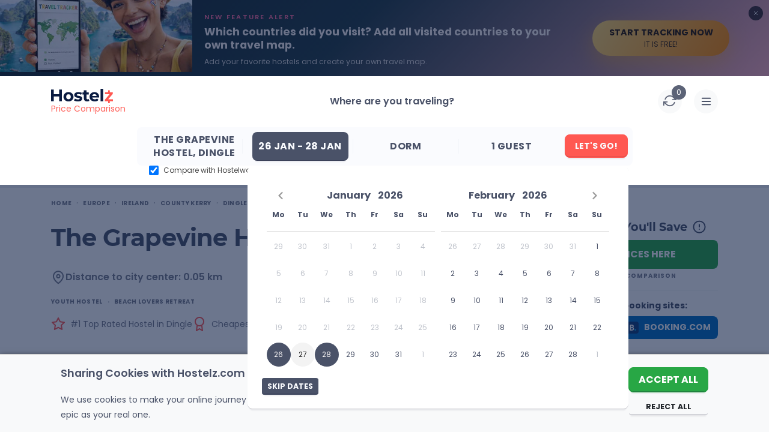

--- FILE ---
content_type: text/html; charset=UTF-8
request_url: https://www.hostelz.com/hostel/26988-The-Grapevine-Hostel
body_size: 179905
content:
<!DOCTYPE html>
<html lang="en">
<head>
    <meta charset="utf-8">
    <meta name="viewport" content="width=device-width, initial-scale=1">

    
    <link id="favicon" rel="shortcut icon" href="/favicon.ico">
    <link id="favicon32" rel="icon" type="image/png" sizes="32x32" href="/favicon-32x32.png">
    <link id="favicon16" rel="icon" type="image/png" sizes="16x16" href="/favicon-16x16.png">
    <link id="appleTouch120" rel="apple-touch-icon" sizes="120x120" href="/apple-icon-120x120.png"> 
    <link id="appleTouch152" rel="apple-touch-icon" sizes="152x152" href="/apple-icon-152x152.png">
    <link id="appleTouch180" rel="apple-touch-icon" sizes="180x180" href="/apple-touch-icon.png">
    <link id="maskIcon" rel="mask-icon" href="/safari-pinned-tab.svg" color="#ff6059">

    <meta name="apple-mobile-web-app-title" content="Hostelz">
    <meta name="application-name" content="Hostelz">
    <meta name="msapplication-TileColor" content="#ff6059">
    <meta name="theme-color" content="#ffffff">

            <!-- Google Tag Manager -->
        <script>(function(w,d,s,l,i){w[l]=w[l]||[];w[l].push({'gtm.start':
                        new Date().getTime(),event:'gtm.js'});var f=d.getElementsByTagName(s)[0],
                    j=d.createElement(s),dl=l!='dataLayer'?'&l='+l:'';j.async=true;j.src=
                    'https://www.googletagmanager.com/gtm.js?id='+i+dl;f.parentNode.insertBefore(j,f);
            })(window,document,'script','dataLayer','GTM-PRVM5HX');</script>
        <!-- End Google Tag Manager -->
    
    <script type="text/javascript">const Ziggy={"url":"https:\/\/www.hostelz.com","port":null,"defaults":{},"routes":{"images":{"uri":"images\/{path}","methods":["GET","HEAD"],"wheres":{"path":".*"},"parameters":["path"]},"searchAutocomplete":{"uri":"search-autocomplete","methods":["GET","HEAD"]},"track-filter-usage":{"uri":"track-filter-usage","methods":["POST"],"domain":"www.hostelz.com"},"home":{"uri":"\/","methods":["GET","POST","HEAD"],"domain":"www.hostelz.com"},"allContinents":{"uri":"hostels-in","methods":["GET","HEAD"],"domain":"www.hostelz.com"},"cityMarkerPoints":{"uri":"city-marker","methods":["GET","HEAD"],"domain":"www.hostelz.com"},"comparison":{"uri":"compare","methods":["GET","HEAD"],"domain":"www.hostelz.com"},"articles":{"uri":"articles\/{slug?}","methods":["GET","HEAD"],"domain":"www.hostelz.com","parameters":["slug"]},"howCompareHostelPrices":{"uri":"how-to-compare-hostel-prices-hostelz","methods":["GET","HEAD"],"domain":"www.hostelz.com"},"comparingOTAs":{"uri":"hostelworld-vs-booking-vs-hostelz-best-hostel-website-comparison","methods":["GET","HEAD"],"domain":"www.hostelz.com"},"comparingTravelInsurances":{"uri":"safetywing-vs-heymondo-best-travel-insurance-comparison","methods":["GET","HEAD"],"domain":"www.hostelz.com"},"contact-us":{"uri":"contact\/{reason?}\/{contactType?}","methods":["GET","HEAD"],"domain":"www.hostelz.com","parameters":["reason","contactType"]},"wishlist:index":{"uri":"wishlists","methods":["GET","HEAD"],"domain":"www.hostelz.com"},"loginShow":{"uri":"login","methods":["GET","HEAD"],"domain":"www.hostelz.com"},"loginCreate":{"uri":"login","methods":["POST"],"domain":"www.hostelz.com"},"logout":{"uri":"logout","methods":["GET","HEAD"],"domain":"www.hostelz.com"},"signupShow":{"uri":"signup","methods":["GET","HEAD"],"domain":"www.hostelz.com"},"signupSendEmail":{"uri":"signup","methods":["POST"],"domain":"www.hostelz.com"},"signupHandleEmailVerification":{"uri":"signup\/emailVerification\/{emailVerificationToken}","methods":["POST"],"domain":"www.hostelz.com","parameters":["emailVerificationToken"]},"listingCorrection":{"uri":"listing-correction\/{listingID}","methods":["GET","HEAD","POST","PUT","PATCH","DELETE","OPTIONS"],"domain":"www.hostelz.com","parameters":["listingID"]},"submitRating":{"uri":"submit-rating\/{listing}","methods":["POST"],"domain":"www.hostelz.com","parameters":["listing"],"bindings":{"listing":"id"}},"verifyRatingCreate":{"uri":"verify-rating\/{rating}","methods":["POST"],"domain":"www.hostelz.com","parameters":["rating"],"bindings":{"rating":"id"}},"afterBookingRatingCreate":{"uri":"booking-rating\/{booking}\/{verificationCode}","methods":["POST"],"domain":"www.hostelz.com","parameters":["booking","verificationCode"],"bindings":{"booking":"id"}},"submitNewListing":{"uri":"new-listing","methods":["GET","HEAD","POST","PUT","PATCH","DELETE","OPTIONS"],"domain":"secure.hostelz.com"},"user:menu":{"uri":"user","methods":["GET","HEAD","POST","PUT","PATCH","DELETE","OPTIONS"],"domain":"secure.hostelz.com"},"user:settings":{"uri":"user\/settings\/{userAction}","methods":["GET","HEAD","POST","PUT","PATCH","DELETE","OPTIONS"],"domain":"secure.hostelz.com","parameters":["userAction"]},"change-language":{"uri":"lang\/{langCode}","methods":["GET","HEAD"],"parameters":["langCode"]}}};!function(t,r){"object"==typeof exports&&"undefined"!=typeof module?module.exports=r():"function"==typeof define&&define.amd?define(r):(t||self).route=r()}(this,function(){function t(t,r){for(var n=0;n<r.length;n++){var e=r[n];e.enumerable=e.enumerable||!1,e.configurable=!0,"value"in e&&(e.writable=!0),Object.defineProperty(t,u(e.key),e)}}function r(r,n,e){return n&&t(r.prototype,n),e&&t(r,e),Object.defineProperty(r,"prototype",{writable:!1}),r}function n(){return n=Object.assign?Object.assign.bind():function(t){for(var r=1;r<arguments.length;r++){var n=arguments[r];for(var e in n)({}).hasOwnProperty.call(n,e)&&(t[e]=n[e])}return t},n.apply(null,arguments)}function e(t){return e=Object.setPrototypeOf?Object.getPrototypeOf.bind():function(t){return t.__proto__||Object.getPrototypeOf(t)},e(t)}function o(){try{var t=!Boolean.prototype.valueOf.call(Reflect.construct(Boolean,[],function(){}))}catch(t){}return(o=function(){return!!t})()}function i(t,r){return i=Object.setPrototypeOf?Object.setPrototypeOf.bind():function(t,r){return t.__proto__=r,t},i(t,r)}function u(t){var r=function(t){if("object"!=typeof t||!t)return t;var r=t[Symbol.toPrimitive];if(void 0!==r){var n=r.call(t,"string");if("object"!=typeof n)return n;throw new TypeError("@@toPrimitive must return a primitive value.")}return String(t)}(t);return"symbol"==typeof r?r:r+""}function f(t){var r="function"==typeof Map?new Map:void 0;return f=function(t){if(null===t||!function(t){try{return-1!==Function.toString.call(t).indexOf("[native code]")}catch(r){return"function"==typeof t}}(t))return t;if("function"!=typeof t)throw new TypeError("Super expression must either be null or a function");if(void 0!==r){if(r.has(t))return r.get(t);r.set(t,n)}function n(){return function(t,r,n){if(o())return Reflect.construct.apply(null,arguments);var e=[null];e.push.apply(e,r);var u=new(t.bind.apply(t,e));return n&&i(u,n.prototype),u}(t,arguments,e(this).constructor)}return n.prototype=Object.create(t.prototype,{constructor:{value:n,enumerable:!1,writable:!0,configurable:!0}}),i(n,t)},f(t)}var a=String.prototype.replace,c=/%20/g,l="RFC3986",s={default:l,formatters:{RFC1738:function(t){return a.call(t,c,"+")},RFC3986:function(t){return String(t)}},RFC1738:"RFC1738",RFC3986:l},v=Object.prototype.hasOwnProperty,p=Array.isArray,y=function(){for(var t=[],r=0;r<256;++r)t.push("%"+((r<16?"0":"")+r.toString(16)).toUpperCase());return t}(),d=function(t,r){for(var n=r&&r.plainObjects?Object.create(null):{},e=0;e<t.length;++e)void 0!==t[e]&&(n[e]=t[e]);return n},b={arrayToObject:d,assign:function(t,r){return Object.keys(r).reduce(function(t,n){return t[n]=r[n],t},t)},combine:function(t,r){return[].concat(t,r)},compact:function(t){for(var r=[{obj:{o:t},prop:"o"}],n=[],e=0;e<r.length;++e)for(var o=r[e],i=o.obj[o.prop],u=Object.keys(i),f=0;f<u.length;++f){var a=u[f],c=i[a];"object"==typeof c&&null!==c&&-1===n.indexOf(c)&&(r.push({obj:i,prop:a}),n.push(c))}return function(t){for(;t.length>1;){var r=t.pop(),n=r.obj[r.prop];if(p(n)){for(var e=[],o=0;o<n.length;++o)void 0!==n[o]&&e.push(n[o]);r.obj[r.prop]=e}}}(r),t},decode:function(t,r,n){var e=t.replace(/\+/g," ");if("iso-8859-1"===n)return e.replace(/%[0-9a-f]{2}/gi,unescape);try{return decodeURIComponent(e)}catch(t){return e}},encode:function(t,r,n,e,o){if(0===t.length)return t;var i=t;if("symbol"==typeof t?i=Symbol.prototype.toString.call(t):"string"!=typeof t&&(i=String(t)),"iso-8859-1"===n)return escape(i).replace(/%u[0-9a-f]{4}/gi,function(t){return"%26%23"+parseInt(t.slice(2),16)+"%3B"});for(var u="",f=0;f<i.length;++f){var a=i.charCodeAt(f);45===a||46===a||95===a||126===a||a>=48&&a<=57||a>=65&&a<=90||a>=97&&a<=122||o===s.RFC1738&&(40===a||41===a)?u+=i.charAt(f):a<128?u+=y[a]:a<2048?u+=y[192|a>>6]+y[128|63&a]:a<55296||a>=57344?u+=y[224|a>>12]+y[128|a>>6&63]+y[128|63&a]:(a=65536+((1023&a)<<10|1023&i.charCodeAt(f+=1)),u+=y[240|a>>18]+y[128|a>>12&63]+y[128|a>>6&63]+y[128|63&a])}return u},isBuffer:function(t){return!(!t||"object"!=typeof t||!(t.constructor&&t.constructor.isBuffer&&t.constructor.isBuffer(t)))},isRegExp:function(t){return"[object RegExp]"===Object.prototype.toString.call(t)},maybeMap:function(t,r){if(p(t)){for(var n=[],e=0;e<t.length;e+=1)n.push(r(t[e]));return n}return r(t)},merge:function t(r,n,e){if(!n)return r;if("object"!=typeof n){if(p(r))r.push(n);else{if(!r||"object"!=typeof r)return[r,n];(e&&(e.plainObjects||e.allowPrototypes)||!v.call(Object.prototype,n))&&(r[n]=!0)}return r}if(!r||"object"!=typeof r)return[r].concat(n);var o=r;return p(r)&&!p(n)&&(o=d(r,e)),p(r)&&p(n)?(n.forEach(function(n,o){if(v.call(r,o)){var i=r[o];i&&"object"==typeof i&&n&&"object"==typeof n?r[o]=t(i,n,e):r.push(n)}else r[o]=n}),r):Object.keys(n).reduce(function(r,o){var i=n[o];return r[o]=v.call(r,o)?t(r[o],i,e):i,r},o)}},h=Object.prototype.hasOwnProperty,g={brackets:function(t){return t+"[]"},comma:"comma",indices:function(t,r){return t+"["+r+"]"},repeat:function(t){return t}},m=Array.isArray,j=String.prototype.split,w=Array.prototype.push,O=function(t,r){w.apply(t,m(r)?r:[r])},E=Date.prototype.toISOString,R=s.default,S={addQueryPrefix:!1,allowDots:!1,charset:"utf-8",charsetSentinel:!1,delimiter:"&",encode:!0,encoder:b.encode,encodeValuesOnly:!1,format:R,formatter:s.formatters[R],indices:!1,serializeDate:function(t){return E.call(t)},skipNulls:!1,strictNullHandling:!1},k=function t(r,n,e,o,i,u,f,a,c,l,s,v,p,y){var d,h=r;if("function"==typeof f?h=f(n,h):h instanceof Date?h=l(h):"comma"===e&&m(h)&&(h=b.maybeMap(h,function(t){return t instanceof Date?l(t):t})),null===h){if(o)return u&&!p?u(n,S.encoder,y,"key",s):n;h=""}if("string"==typeof(d=h)||"number"==typeof d||"boolean"==typeof d||"symbol"==typeof d||"bigint"==typeof d||b.isBuffer(h)){if(u){var g=p?n:u(n,S.encoder,y,"key",s);if("comma"===e&&p){for(var w=j.call(String(h),","),E="",R=0;R<w.length;++R)E+=(0===R?"":",")+v(u(w[R],S.encoder,y,"value",s));return[v(g)+"="+E]}return[v(g)+"="+v(u(h,S.encoder,y,"value",s))]}return[v(n)+"="+v(String(h))]}var k,T=[];if(void 0===h)return T;if("comma"===e&&m(h))k=[{value:h.length>0?h.join(",")||null:void 0}];else if(m(f))k=f;else{var $=Object.keys(h);k=a?$.sort(a):$}for(var x=0;x<k.length;++x){var N=k[x],C="object"==typeof N&&void 0!==N.value?N.value:h[N];if(!i||null!==C){var A=m(h)?"function"==typeof e?e(n,N):n:n+(c?"."+N:"["+N+"]");O(T,t(C,A,e,o,i,u,f,a,c,l,s,v,p,y))}}return T},T=Object.prototype.hasOwnProperty,$=Array.isArray,x={allowDots:!1,allowPrototypes:!1,arrayLimit:20,charset:"utf-8",charsetSentinel:!1,comma:!1,decoder:b.decode,delimiter:"&",depth:5,ignoreQueryPrefix:!1,interpretNumericEntities:!1,parameterLimit:1e3,parseArrays:!0,plainObjects:!1,strictNullHandling:!1},N=function(t){return t.replace(/&#(\d+);/g,function(t,r){return String.fromCharCode(parseInt(r,10))})},C=function(t,r){return t&&"string"==typeof t&&r.comma&&t.indexOf(",")>-1?t.split(","):t},A=function(t,r,n,e){if(t){var o=n.allowDots?t.replace(/\.([^.[]+)/g,"[$1]"):t,i=/(\[[^[\]]*])/g,u=n.depth>0&&/(\[[^[\]]*])/.exec(o),f=u?o.slice(0,u.index):o,a=[];if(f){if(!n.plainObjects&&T.call(Object.prototype,f)&&!n.allowPrototypes)return;a.push(f)}for(var c=0;n.depth>0&&null!==(u=i.exec(o))&&c<n.depth;){if(c+=1,!n.plainObjects&&T.call(Object.prototype,u[1].slice(1,-1))&&!n.allowPrototypes)return;a.push(u[1])}return u&&a.push("["+o.slice(u.index)+"]"),function(t,r,n,e){for(var o=e?r:C(r,n),i=t.length-1;i>=0;--i){var u,f=t[i];if("[]"===f&&n.parseArrays)u=[].concat(o);else{u=n.plainObjects?Object.create(null):{};var a="["===f.charAt(0)&&"]"===f.charAt(f.length-1)?f.slice(1,-1):f,c=parseInt(a,10);n.parseArrays||""!==a?!isNaN(c)&&f!==a&&String(c)===a&&c>=0&&n.parseArrays&&c<=n.arrayLimit?(u=[])[c]=o:"__proto__"!==a&&(u[a]=o):u={0:o}}o=u}return o}(a,r,n,e)}},D=function(t,r){var n=function(t){if(!t)return x;if(null!=t.decoder&&"function"!=typeof t.decoder)throw new TypeError("Decoder has to be a function.");if(void 0!==t.charset&&"utf-8"!==t.charset&&"iso-8859-1"!==t.charset)throw new TypeError("The charset option must be either utf-8, iso-8859-1, or undefined");return{allowDots:void 0===t.allowDots?x.allowDots:!!t.allowDots,allowPrototypes:"boolean"==typeof t.allowPrototypes?t.allowPrototypes:x.allowPrototypes,arrayLimit:"number"==typeof t.arrayLimit?t.arrayLimit:x.arrayLimit,charset:void 0===t.charset?x.charset:t.charset,charsetSentinel:"boolean"==typeof t.charsetSentinel?t.charsetSentinel:x.charsetSentinel,comma:"boolean"==typeof t.comma?t.comma:x.comma,decoder:"function"==typeof t.decoder?t.decoder:x.decoder,delimiter:"string"==typeof t.delimiter||b.isRegExp(t.delimiter)?t.delimiter:x.delimiter,depth:"number"==typeof t.depth||!1===t.depth?+t.depth:x.depth,ignoreQueryPrefix:!0===t.ignoreQueryPrefix,interpretNumericEntities:"boolean"==typeof t.interpretNumericEntities?t.interpretNumericEntities:x.interpretNumericEntities,parameterLimit:"number"==typeof t.parameterLimit?t.parameterLimit:x.parameterLimit,parseArrays:!1!==t.parseArrays,plainObjects:"boolean"==typeof t.plainObjects?t.plainObjects:x.plainObjects,strictNullHandling:"boolean"==typeof t.strictNullHandling?t.strictNullHandling:x.strictNullHandling}}(r);if(""===t||null==t)return n.plainObjects?Object.create(null):{};for(var e="string"==typeof t?function(t,r){var n,e={},o=(r.ignoreQueryPrefix?t.replace(/^\?/,""):t).split(r.delimiter,Infinity===r.parameterLimit?void 0:r.parameterLimit),i=-1,u=r.charset;if(r.charsetSentinel)for(n=0;n<o.length;++n)0===o[n].indexOf("utf8=")&&("utf8=%E2%9C%93"===o[n]?u="utf-8":"utf8=%26%2310003%3B"===o[n]&&(u="iso-8859-1"),i=n,n=o.length);for(n=0;n<o.length;++n)if(n!==i){var f,a,c=o[n],l=c.indexOf("]="),s=-1===l?c.indexOf("="):l+1;-1===s?(f=r.decoder(c,x.decoder,u,"key"),a=r.strictNullHandling?null:""):(f=r.decoder(c.slice(0,s),x.decoder,u,"key"),a=b.maybeMap(C(c.slice(s+1),r),function(t){return r.decoder(t,x.decoder,u,"value")})),a&&r.interpretNumericEntities&&"iso-8859-1"===u&&(a=N(a)),c.indexOf("[]=")>-1&&(a=$(a)?[a]:a),e[f]=T.call(e,f)?b.combine(e[f],a):a}return e}(t,n):t,o=n.plainObjects?Object.create(null):{},i=Object.keys(e),u=0;u<i.length;++u){var f=i[u],a=A(f,e[f],n,"string"==typeof t);o=b.merge(o,a,n)}return b.compact(o)},P=/*#__PURE__*/function(){function t(t,r,n){var e,o;this.name=t,this.definition=r,this.bindings=null!=(e=r.bindings)?e:{},this.wheres=null!=(o=r.wheres)?o:{},this.config=n}var n=t.prototype;return n.matchesUrl=function(t){var r,n=this;if(!this.definition.methods.includes("GET"))return!1;var e=this.template.replace(/[.*+$()[\]]/g,"\\$&").replace(/(\/?){([^}?]*)(\??)}/g,function(t,r,e,o){var i,u="(?<"+e+">"+((null==(i=n.wheres[e])?void 0:i.replace(/(^\^)|(\$$)/g,""))||"[^/?]+")+")";return o?"("+r+u+")?":""+r+u}).replace(/^\w+:\/\//,""),o=t.replace(/^\w+:\/\//,"").split("?"),i=o[0],u=o[1],f=null!=(r=new RegExp("^"+e+"/?$").exec(i))?r:new RegExp("^"+e+"/?$").exec(decodeURI(i));if(f){for(var a in f.groups)f.groups[a]="string"==typeof f.groups[a]?decodeURIComponent(f.groups[a]):f.groups[a];return{params:f.groups,query:D(u)}}return!1},n.compile=function(t){var r=this;return this.parameterSegments.length?this.template.replace(/{([^}?]+)(\??)}/g,function(n,e,o){var i,u;if(!o&&[null,void 0].includes(t[e]))throw new Error("Ziggy error: '"+e+"' parameter is required for route '"+r.name+"'.");if(r.wheres[e]&&!new RegExp("^"+(o?"("+r.wheres[e]+")?":r.wheres[e])+"$").test(null!=(u=t[e])?u:""))throw new Error("Ziggy error: '"+e+"' parameter '"+t[e]+"' does not match required format '"+r.wheres[e]+"' for route '"+r.name+"'.");return encodeURI(null!=(i=t[e])?i:"").replace(/%7C/g,"|").replace(/%25/g,"%").replace(/\$/g,"%24")}).replace(this.config.absolute?/(\.[^/]+?)(\/\/)/:/(^)(\/\/)/,"$1/").replace(/\/+$/,""):this.template},r(t,[{key:"template",get:function(){var t=(this.origin+"/"+this.definition.uri).replace(/\/+$/,"");return""===t?"/":t}},{key:"origin",get:function(){return this.config.absolute?this.definition.domain?""+this.config.url.match(/^\w+:\/\//)[0]+this.definition.domain+(this.config.port?":"+this.config.port:""):this.config.url:""}},{key:"parameterSegments",get:function(){var t,r;return null!=(t=null==(r=this.template.match(/{[^}?]+\??}/g))?void 0:r.map(function(t){return{name:t.replace(/{|\??}/g,""),required:!/\?}$/.test(t)}}))?t:[]}}])}(),F=/*#__PURE__*/function(t){function e(r,e,o,i){var u;if(void 0===o&&(o=!0),(u=t.call(this)||this).t=null!=i?i:"undefined"!=typeof Ziggy?Ziggy:null==globalThis?void 0:globalThis.Ziggy,u.t=n({},u.t,{absolute:o}),r){if(!u.t.routes[r])throw new Error("Ziggy error: route '"+r+"' is not in the route list.");u.i=new P(r,u.t.routes[r],u.t),u.u=u.l(e)}return u}var o,u;u=t,(o=e).prototype=Object.create(u.prototype),o.prototype.constructor=o,i(o,u);var f=e.prototype;return f.toString=function(){var t=this,r=Object.keys(this.u).filter(function(r){return!t.i.parameterSegments.some(function(t){return t.name===r})}).filter(function(t){return"_query"!==t}).reduce(function(r,e){var o;return n({},r,((o={})[e]=t.u[e],o))},{});return this.i.compile(this.u)+function(t,r){var n,e=t,o=function(t){if(!t)return S;if(null!=t.encoder&&"function"!=typeof t.encoder)throw new TypeError("Encoder has to be a function.");var r=t.charset||S.charset;if(void 0!==t.charset&&"utf-8"!==t.charset&&"iso-8859-1"!==t.charset)throw new TypeError("The charset option must be either utf-8, iso-8859-1, or undefined");var n=s.default;if(void 0!==t.format){if(!h.call(s.formatters,t.format))throw new TypeError("Unknown format option provided.");n=t.format}var e=s.formatters[n],o=S.filter;return("function"==typeof t.filter||m(t.filter))&&(o=t.filter),{addQueryPrefix:"boolean"==typeof t.addQueryPrefix?t.addQueryPrefix:S.addQueryPrefix,allowDots:void 0===t.allowDots?S.allowDots:!!t.allowDots,charset:r,charsetSentinel:"boolean"==typeof t.charsetSentinel?t.charsetSentinel:S.charsetSentinel,delimiter:void 0===t.delimiter?S.delimiter:t.delimiter,encode:"boolean"==typeof t.encode?t.encode:S.encode,encoder:"function"==typeof t.encoder?t.encoder:S.encoder,encodeValuesOnly:"boolean"==typeof t.encodeValuesOnly?t.encodeValuesOnly:S.encodeValuesOnly,filter:o,format:n,formatter:e,serializeDate:"function"==typeof t.serializeDate?t.serializeDate:S.serializeDate,skipNulls:"boolean"==typeof t.skipNulls?t.skipNulls:S.skipNulls,sort:"function"==typeof t.sort?t.sort:null,strictNullHandling:"boolean"==typeof t.strictNullHandling?t.strictNullHandling:S.strictNullHandling}}(r);"function"==typeof o.filter?e=(0,o.filter)("",e):m(o.filter)&&(n=o.filter);var i=[];if("object"!=typeof e||null===e)return"";var u=g[r&&r.arrayFormat in g?r.arrayFormat:r&&"indices"in r?r.indices?"indices":"repeat":"indices"];n||(n=Object.keys(e)),o.sort&&n.sort(o.sort);for(var f=0;f<n.length;++f){var a=n[f];o.skipNulls&&null===e[a]||O(i,k(e[a],a,u,o.strictNullHandling,o.skipNulls,o.encode?o.encoder:null,o.filter,o.sort,o.allowDots,o.serializeDate,o.format,o.formatter,o.encodeValuesOnly,o.charset))}var c=i.join(o.delimiter),l=!0===o.addQueryPrefix?"?":"";return o.charsetSentinel&&(l+="iso-8859-1"===o.charset?"utf8=%26%2310003%3B&":"utf8=%E2%9C%93&"),c.length>0?l+c:""}(n({},r,this.u._query),{addQueryPrefix:!0,arrayFormat:"indices",encodeValuesOnly:!0,skipNulls:!0,encoder:function(t,r){return"boolean"==typeof t?Number(t):r(t)}})},f.v=function(t){var r=this;t?this.t.absolute&&t.startsWith("/")&&(t=this.p().host+t):t=this.h();var e={},o=Object.entries(this.t.routes).find(function(n){return e=new P(n[0],n[1],r.t).matchesUrl(t)})||[void 0,void 0];return n({name:o[0]},e,{route:o[1]})},f.h=function(){var t=this.p(),r=t.pathname,n=t.search;return(this.t.absolute?t.host+r:r.replace(this.t.url.replace(/^\w*:\/\/[^/]+/,""),"").replace(/^\/+/,"/"))+n},f.current=function(t,r){var e=this.v(),o=e.name,i=e.params,u=e.query,f=e.route;if(!t)return o;var a=new RegExp("^"+t.replace(/\./g,"\\.").replace(/\*/g,".*")+"$").test(o);if([null,void 0].includes(r)||!a)return a;var c=new P(o,f,this.t);r=this.l(r,c);var l=n({},i,u);if(Object.values(r).every(function(t){return!t})&&!Object.values(l).some(function(t){return void 0!==t}))return!0;var s=function(t,r){return Object.entries(t).every(function(t){var n=t[0],e=t[1];return Array.isArray(e)&&Array.isArray(r[n])?e.every(function(t){return r[n].includes(t)}):"object"==typeof e&&"object"==typeof r[n]&&null!==e&&null!==r[n]?s(e,r[n]):r[n]==e})};return s(r,l)},f.p=function(){var t,r,n,e,o,i,u="undefined"!=typeof window?window.location:{},f=u.host,a=u.pathname,c=u.search;return{host:null!=(t=null==(r=this.t.location)?void 0:r.host)?t:void 0===f?"":f,pathname:null!=(n=null==(e=this.t.location)?void 0:e.pathname)?n:void 0===a?"":a,search:null!=(o=null==(i=this.t.location)?void 0:i.search)?o:void 0===c?"":c}},f.has=function(t){return this.t.routes.hasOwnProperty(t)},f.l=function(t,r){var e=this;void 0===t&&(t={}),void 0===r&&(r=this.i),null!=t||(t={}),t=["string","number"].includes(typeof t)?[t]:t;var o=r.parameterSegments.filter(function(t){return!e.t.defaults[t.name]});if(Array.isArray(t))t=t.reduce(function(t,r,e){var i,u;return n({},t,o[e]?((i={})[o[e].name]=r,i):"object"==typeof r?r:((u={})[r]="",u))},{});else if(1===o.length&&!t[o[0].name]&&(t.hasOwnProperty(Object.values(r.bindings)[0])||t.hasOwnProperty("id"))){var i;(i={})[o[0].name]=t,t=i}return n({},this.m(r),this.j(t,r))},f.m=function(t){var r=this;return t.parameterSegments.filter(function(t){return r.t.defaults[t.name]}).reduce(function(t,e,o){var i,u=e.name;return n({},t,((i={})[u]=r.t.defaults[u],i))},{})},f.j=function(t,r){var e=r.bindings,o=r.parameterSegments;return Object.entries(t).reduce(function(t,r){var i,u,f=r[0],a=r[1];if(!a||"object"!=typeof a||Array.isArray(a)||!o.some(function(t){return t.name===f}))return n({},t,((u={})[f]=a,u));if(!a.hasOwnProperty(e[f])){if(!a.hasOwnProperty("id"))throw new Error("Ziggy error: object passed as '"+f+"' parameter is missing route model binding key '"+e[f]+"'.");e[f]="id"}return n({},t,((i={})[f]=a[e[f]],i))},{})},f.valueOf=function(){return this.toString()},r(e,[{key:"params",get:function(){var t=this.v();return n({},t.params,t.query)}},{key:"routeParams",get:function(){return this.v().params}},{key:"queryParams",get:function(){return this.v().query}}])}(/*#__PURE__*/f(String));return function(t,r,n,e){var o=new F(t,r,n,e);return t?o.toString():o}});
</script>    <link rel="preload" as="style" href="https://www.hostelz.com/build/assets/TheHeader-Bmuytr8a.css" /><link rel="preload" as="style" href="https://www.hostelz.com/build/assets/_colors-DpXB2YuM.css" /><link rel="preload" as="style" href="https://www.hostelz.com/build/assets/TheBreadcrumbs-ChsETfCG.css" /><link rel="preload" as="style" href="https://www.hostelz.com/build/assets/ListingTop-DmpUT4pk.css" /><link rel="preload" as="style" href="https://www.hostelz.com/build/assets/swiper-Be9b3THL.css" /><link rel="preload" as="style" href="https://www.hostelz.com/build/assets/ListingBottom-Codim2kh.css" /><link rel="preload" as="style" href="https://www.hostelz.com/build/assets/ListingTabs-DKqCbMB9.css" /><link rel="preload" as="style" href="https://www.hostelz.com/build/assets/FacilitiesAndAmenitiesTab-CN_cn-qs.css" /><link rel="preload" as="style" href="https://www.hostelz.com/build/assets/ReviewsTab-CMWU-TZq.css" /><link rel="preload" as="style" href="https://www.hostelz.com/build/assets/DescriptionTab-CozU6e3O.css" /><link rel="preload" as="style" href="https://www.hostelz.com/build/assets/MapTab-2ea92N4o.css" /><link rel="preload" as="style" href="https://www.hostelz.com/build/assets/ComparePricesTab-DphsgfE9.css" /><link rel="preload" as="style" href="https://www.hostelz.com/build/assets/TheToast-BI-QdxsW.css" /><link rel="preload" as="style" href="https://www.hostelz.com/build/assets/BannerSignup-BnrF-UEy.css" /><link rel="preload" as="style" href="https://www.hostelz.com/build/assets/SearchCounter-BqsUgSdC.css" /><link rel="preload" as="style" href="https://www.hostelz.com/build/assets/AutocompleteSuggestions-31rpHZhc.css" /><link rel="preload" as="style" href="https://www.hostelz.com/build/assets/AgeRangesSelect-woI6Az6Y.css" /><link rel="preload" as="style" href="https://www.hostelz.com/build/assets/AppModal-BROiuhod.css" /><link rel="preload" as="style" href="https://www.hostelz.com/build/assets/ListingSwiper-BSy5h_pk.css" /><link rel="preload" as="style" href="https://www.hostelz.com/build/assets/pagination-BcomKzf1.css" /><link rel="preload" as="style" href="https://www.hostelz.com/build/assets/ListingModalContent-DdyYZgt_.css" /><link rel="preload" as="style" href="https://www.hostelz.com/build/assets/ReviewItem-DJLUGNAd.css" /><link rel="preload" as="style" href="https://www.hostelz.com/build/assets/ListingList-B84U-G6E.css" /><link rel="preload" as="style" href="https://www.hostelz.com/build/assets/ComparisonIcon-cdbkDWhG.css" /><link rel="preload" as="style" href="https://www.hostelz.com/build/assets/TwoFieldsLoginModalContent-D_8EIFl3.css" /><link rel="preload" as="style" href="https://www.hostelz.com/build/assets/TwoFieldsLoginForm-DQEwqzoj.css" /><link rel="preload" as="style" href="https://www.hostelz.com/build/assets/TheTooltip-DJ9vgXtf.css" /><link rel="preload" as="style" href="https://www.hostelz.com/build/assets/SpecialGuides-Bjmc0Gjj.css" /><link rel="preload" as="style" href="https://www.hostelz.com/build/assets/ToggleSection-DLB_ru9E.css" /><link rel="preload" as="style" href="https://www.hostelz.com/build/assets/TheAccordionArrows-lAvpWrkF.css" /><link rel="preload" as="style" href="https://www.hostelz.com/build/assets/ToggleElement-8ERQUPOr.css" /><link rel="preload" as="style" href="https://www.hostelz.com/build/assets/SignupSidebar-BH8Fff1j.css" /><link rel="preload" as="style" href="https://www.hostelz.com/build/assets/HiddenGemz-BopOST08.css" /><link rel="preload" as="style" href="https://www.hostelz.com/build/assets/TheImageWebpThumb-D0TLM8M3.css" /><link rel="preload" as="style" href="https://www.hostelz.com/build/assets/OneFieldSignUpForm-B_ZSL8bY.css" /><link rel="preload" as="style" href="https://www.hostelz.com/build/assets/RatingReviews-CB0Da2c_.css" /><link rel="preload" as="style" href="https://www.hostelz.com/build/assets/DescriptionTabModalContent-mtNzx1SI.css" /><link rel="preload" as="style" href="https://www.hostelz.com/build/assets/ComparePriceCard-uwUbRRaJ.css" /><link rel="preload" as="style" href="https://www.hostelz.com/build/assets/HostelsListItemSlider-K6ipR1D8.css" /><link rel="preload" as="style" href="https://www.hostelz.com/build/assets/TheLoading-aF5EMhTs.css" /><link rel="preload" as="style" href="https://www.hostelz.com/build/assets/MaxNightBanner-BRQaerBO.css" /><link rel="modulepreload" as="script" href="https://www.hostelz.com/build/assets/app-Djix89dd.js" /><link rel="modulepreload" as="script" href="https://www.hostelz.com/build/assets/TheListing-1z8myhW0.js" /><link rel="modulepreload" as="script" href="https://www.hostelz.com/build/assets/TheHeader-OxRgpq9h.js" /><link rel="modulepreload" as="script" href="https://www.hostelz.com/build/assets/TheBreadcrumbs-Cn9fBbL4.js" /><link rel="modulepreload" as="script" href="https://www.hostelz.com/build/assets/ListingTop-DXZvbcgC.js" /><link rel="modulepreload" as="script" href="https://www.hostelz.com/build/assets/ListingBottom-KNnyoaSK.js" /><link rel="modulepreload" as="script" href="https://www.hostelz.com/build/assets/ListingTabs-DdrEYX4R.js" /><link rel="modulepreload" as="script" href="https://www.hostelz.com/build/assets/FacilitiesAndAmenitiesTab-CRCwrf4R.js" /><link rel="modulepreload" as="script" href="https://www.hostelz.com/build/assets/listingTabsLogic-BUhr8n2J.js" /><link rel="modulepreload" as="script" href="https://www.hostelz.com/build/assets/header-joKoACyV.js" /><link rel="modulepreload" as="script" href="https://www.hostelz.com/build/assets/ReviewsTab-DRAjtDST.js" /><link rel="modulepreload" as="script" href="https://www.hostelz.com/build/assets/DescriptionTab-B3jRwP6X.js" /><link rel="modulepreload" as="script" href="https://www.hostelz.com/build/assets/MapTab-DKtFBGTj.js" /><link rel="modulepreload" as="script" href="https://www.hostelz.com/build/assets/map-C6Jl3pFK.js" /><link rel="modulepreload" as="script" href="https://www.hostelz.com/build/assets/ComparePricesTab-pDSOYDJN.js" /><link rel="modulepreload" as="script" href="https://www.hostelz.com/build/assets/authorization-BpKcM8lu.js" /><link rel="modulepreload" as="script" href="https://www.hostelz.com/build/assets/toastLogic-BQz4YFXg.js" /><link rel="modulepreload" as="script" href="https://www.hostelz.com/build/assets/PageEditLink.vue_vue_type_script_setup_true_lang-HCSplsb9.js" /><link rel="modulepreload" as="script" href="https://www.hostelz.com/build/assets/listingTabs-D5586jvp.js" /><link rel="modulepreload" as="script" href="https://www.hostelz.com/build/assets/TheToast-D6nYs4xK.js" /><link rel="modulepreload" as="script" href="https://www.hostelz.com/build/assets/use-currency-_ysFvS7T.js" /><link rel="modulepreload" as="script" href="https://www.hostelz.com/build/assets/index-B3Oboa2E.js" /><link rel="modulepreload" as="script" href="https://www.hostelz.com/build/assets/bottomBarState-CG-cB5g5.js" /><link rel="modulepreload" as="script" href="https://www.hostelz.com/build/assets/_plugin-vue_export-helper-DlAUqK2U.js" /><link rel="modulepreload" as="script" href="https://www.hostelz.com/build/assets/TheIcon.vue_vue_type_script_setup_true_lang-BvbArMRH.js" /><link rel="modulepreload" as="script" href="https://www.hostelz.com/build/assets/BannerSignup.vue_vue_type_script_setup_true_lang-DrFIOTAE.js" /><link rel="modulepreload" as="script" href="https://www.hostelz.com/build/assets/TheSchema.vue_vue_type_script_setup_true_lang-CVAQfFvE.js" /><link rel="modulepreload" as="script" href="https://www.hostelz.com/build/assets/index-AWGKXGKn.js" /><link rel="modulepreload" as="script" href="https://www.hostelz.com/build/assets/index-CI1-rlix.js" /><link rel="modulepreload" as="script" href="https://www.hostelz.com/build/assets/use-comparison-PFwW8nKU.js" /><link rel="modulepreload" as="script" href="https://www.hostelz.com/build/assets/mobile-COLl4MzU.js" /><link rel="modulepreload" as="script" href="https://www.hostelz.com/build/assets/Search-BgKbBEUA.js" /><link rel="modulepreload" as="script" href="https://www.hostelz.com/build/assets/HeaderSearchResultEmitType-BIyYOKDp.js" /><link rel="modulepreload" as="script" href="https://www.hostelz.com/build/assets/dayjs.min-EUxcz28h.js" /><link rel="modulepreload" as="script" href="https://www.hostelz.com/build/assets/SearchCounter.vue_vue_type_script_setup_true_lang-DRar0FoM.js" /><link rel="modulepreload" as="script" href="https://www.hostelz.com/build/assets/browserInfo-B4v8kR5N.js" /><link rel="modulepreload" as="script" href="https://www.hostelz.com/build/assets/index-D9WTqdJq.js" /><link rel="modulepreload" as="script" href="https://www.hostelz.com/build/assets/use-location-search-CPPdHrkB.js" /><link rel="modulepreload" as="script" href="https://www.hostelz.com/build/assets/use-listing-search-CyoP9hjI.js" /><link rel="modulepreload" as="script" href="https://www.hostelz.com/build/assets/Filters-CXFO4U-2.js" /><link rel="modulepreload" as="script" href="https://www.hostelz.com/build/assets/AutocompleteSuggestions-DTetYssD.js" /><link rel="modulepreload" as="script" href="https://www.hostelz.com/build/assets/AgeRangesSelect-BzFQ-vrW.js" /><link rel="modulepreload" as="script" href="https://www.hostelz.com/build/assets/AppModal--U8YWQDO.js" /><link rel="modulepreload" as="script" href="https://www.hostelz.com/build/assets/searchPlaceByCriteria-aEvUthFD.js" /><link rel="modulepreload" as="script" href="https://www.hostelz.com/build/assets/TheHeaderLogic-DzQRAQCZ.js" /><link rel="modulepreload" as="script" href="https://www.hostelz.com/build/assets/use-esc-close-C4hrF62w.js" /><link rel="modulepreload" as="script" href="https://www.hostelz.com/build/assets/use-scroll-_-open-search-U-Rk8hmT.js" /><link rel="modulepreload" as="script" href="https://www.hostelz.com/build/assets/ListingSwiper-5ekM1S-o.js" /><link rel="modulepreload" as="script" href="https://www.hostelz.com/build/assets/swiper-vue-C55A4cGe.js" /><link rel="modulepreload" as="script" href="https://www.hostelz.com/build/assets/pagination-B9A5xpen.js" /><link rel="modulepreload" as="script" href="https://www.hostelz.com/build/assets/ListingModalContent-PXktZnbk.js" /><link rel="modulepreload" as="script" href="https://www.hostelz.com/build/assets/ReviewItem-Pm61gK9S.js" /><link rel="modulepreload" as="script" href="https://www.hostelz.com/build/assets/ListingList-tQ63WJDI.js" /><link rel="modulepreload" as="script" href="https://www.hostelz.com/build/assets/ListingListIcon.vue_vue_type_script_setup_true_lang-DBr1sM2H.js" /><link rel="modulepreload" as="script" href="https://www.hostelz.com/build/assets/ComparisonIcon-CHoIn4sx.js" /><link rel="modulepreload" as="script" href="https://www.hostelz.com/build/assets/TwoFieldsLoginModalContent-zYc5weu8.js" /><link rel="modulepreload" as="script" href="https://www.hostelz.com/build/assets/TwoFieldsLoginForm-DTPuw66x.js" /><link rel="modulepreload" as="script" href="https://www.hostelz.com/build/assets/TheTooltip-XL52mR28.js" /><link rel="modulepreload" as="script" href="https://www.hostelz.com/build/assets/utils-CE3ksX3A.js" /><link rel="modulepreload" as="script" href="https://www.hostelz.com/build/assets/SpecialGuides-DnrYwk0-.js" /><link rel="modulepreload" as="script" href="https://www.hostelz.com/build/assets/ToggleSection-BOEOhvYm.js" /><link rel="modulepreload" as="script" href="https://www.hostelz.com/build/assets/TheAccordionArrows-DgMsbqy0.js" /><link rel="modulepreload" as="script" href="https://www.hostelz.com/build/assets/ToggleElement-CGddK8dx.js" /><link rel="modulepreload" as="script" href="https://www.hostelz.com/build/assets/accordionItemsToggle-dwrJ4Ldp.js" /><link rel="modulepreload" as="script" href="https://www.hostelz.com/build/assets/SignupSidebar-9qTi5-pj.js" /><link rel="modulepreload" as="script" href="https://www.hostelz.com/build/assets/HiddenGemz-CotKNC4q.js" /><link rel="modulepreload" as="script" href="https://www.hostelz.com/build/assets/TheImageWebpThumb-DgTZsvzq.js" /><link rel="modulepreload" as="script" href="https://www.hostelz.com/build/assets/OneFieldSignUpForm-Fz0RfNzL.js" /><link rel="modulepreload" as="script" href="https://www.hostelz.com/build/assets/TheCityAds.vue_vue_type_script_setup_true_lang-Bkl4lnqd.js" /><link rel="modulepreload" as="script" href="https://www.hostelz.com/build/assets/RatingReviews-BBIE7NBB.js" /><link rel="modulepreload" as="script" href="https://www.hostelz.com/build/assets/DescriptionTabModalContent-UTIsSWtR.js" /><link rel="modulepreload" as="script" href="https://www.hostelz.com/build/assets/comparePriceLogic-D-OdfLRE.js" /><link rel="modulepreload" as="script" href="https://www.hostelz.com/build/assets/ComparePriceCard-Dg6Qtp73.js" /><link rel="modulepreload" as="script" href="https://www.hostelz.com/build/assets/Providers-rLZ-4nsz.js" /><link rel="modulepreload" as="script" href="https://www.hostelz.com/build/assets/HostelsListItemSlider-C0Ufjr8w.js" /><link rel="modulepreload" as="script" href="https://www.hostelz.com/build/assets/TheLoading-DCZB7ZnQ.js" /><link rel="modulepreload" as="script" href="https://www.hostelz.com/build/assets/MaxNightBanner-CvqwgGBK.js" /><link rel="stylesheet" href="https://www.hostelz.com/build/assets/TheHeader-Bmuytr8a.css" data-navigate-track="reload" /><link rel="stylesheet" href="https://www.hostelz.com/build/assets/_colors-DpXB2YuM.css" data-navigate-track="reload" /><link rel="stylesheet" href="https://www.hostelz.com/build/assets/TheBreadcrumbs-ChsETfCG.css" data-navigate-track="reload" /><link rel="stylesheet" href="https://www.hostelz.com/build/assets/ListingTop-DmpUT4pk.css" data-navigate-track="reload" /><link rel="stylesheet" href="https://www.hostelz.com/build/assets/swiper-Be9b3THL.css" data-navigate-track="reload" /><link rel="stylesheet" href="https://www.hostelz.com/build/assets/ListingBottom-Codim2kh.css" data-navigate-track="reload" /><link rel="stylesheet" href="https://www.hostelz.com/build/assets/ListingTabs-DKqCbMB9.css" data-navigate-track="reload" /><link rel="stylesheet" href="https://www.hostelz.com/build/assets/FacilitiesAndAmenitiesTab-CN_cn-qs.css" data-navigate-track="reload" /><link rel="stylesheet" href="https://www.hostelz.com/build/assets/ReviewsTab-CMWU-TZq.css" data-navigate-track="reload" /><link rel="stylesheet" href="https://www.hostelz.com/build/assets/DescriptionTab-CozU6e3O.css" data-navigate-track="reload" /><link rel="stylesheet" href="https://www.hostelz.com/build/assets/MapTab-2ea92N4o.css" data-navigate-track="reload" /><link rel="stylesheet" href="https://www.hostelz.com/build/assets/ComparePricesTab-DphsgfE9.css" data-navigate-track="reload" /><link rel="stylesheet" href="https://www.hostelz.com/build/assets/TheToast-BI-QdxsW.css" data-navigate-track="reload" /><link rel="stylesheet" href="https://www.hostelz.com/build/assets/BannerSignup-BnrF-UEy.css" data-navigate-track="reload" /><link rel="stylesheet" href="https://www.hostelz.com/build/assets/SearchCounter-BqsUgSdC.css" data-navigate-track="reload" /><link rel="stylesheet" href="https://www.hostelz.com/build/assets/AutocompleteSuggestions-31rpHZhc.css" data-navigate-track="reload" /><link rel="stylesheet" href="https://www.hostelz.com/build/assets/AgeRangesSelect-woI6Az6Y.css" data-navigate-track="reload" /><link rel="stylesheet" href="https://www.hostelz.com/build/assets/AppModal-BROiuhod.css" data-navigate-track="reload" /><link rel="stylesheet" href="https://www.hostelz.com/build/assets/ListingSwiper-BSy5h_pk.css" data-navigate-track="reload" /><link rel="stylesheet" href="https://www.hostelz.com/build/assets/pagination-BcomKzf1.css" data-navigate-track="reload" /><link rel="stylesheet" href="https://www.hostelz.com/build/assets/ListingModalContent-DdyYZgt_.css" data-navigate-track="reload" /><link rel="stylesheet" href="https://www.hostelz.com/build/assets/ReviewItem-DJLUGNAd.css" data-navigate-track="reload" /><link rel="stylesheet" href="https://www.hostelz.com/build/assets/ListingList-B84U-G6E.css" data-navigate-track="reload" /><link rel="stylesheet" href="https://www.hostelz.com/build/assets/ComparisonIcon-cdbkDWhG.css" data-navigate-track="reload" /><link rel="stylesheet" href="https://www.hostelz.com/build/assets/TwoFieldsLoginModalContent-D_8EIFl3.css" data-navigate-track="reload" /><link rel="stylesheet" href="https://www.hostelz.com/build/assets/TwoFieldsLoginForm-DQEwqzoj.css" data-navigate-track="reload" /><link rel="stylesheet" href="https://www.hostelz.com/build/assets/TheTooltip-DJ9vgXtf.css" data-navigate-track="reload" /><link rel="stylesheet" href="https://www.hostelz.com/build/assets/SpecialGuides-Bjmc0Gjj.css" data-navigate-track="reload" /><link rel="stylesheet" href="https://www.hostelz.com/build/assets/ToggleSection-DLB_ru9E.css" data-navigate-track="reload" /><link rel="stylesheet" href="https://www.hostelz.com/build/assets/TheAccordionArrows-lAvpWrkF.css" data-navigate-track="reload" /><link rel="stylesheet" href="https://www.hostelz.com/build/assets/ToggleElement-8ERQUPOr.css" data-navigate-track="reload" /><link rel="stylesheet" href="https://www.hostelz.com/build/assets/SignupSidebar-BH8Fff1j.css" data-navigate-track="reload" /><link rel="stylesheet" href="https://www.hostelz.com/build/assets/HiddenGemz-BopOST08.css" data-navigate-track="reload" /><link rel="stylesheet" href="https://www.hostelz.com/build/assets/TheImageWebpThumb-D0TLM8M3.css" data-navigate-track="reload" /><link rel="stylesheet" href="https://www.hostelz.com/build/assets/OneFieldSignUpForm-B_ZSL8bY.css" data-navigate-track="reload" /><link rel="stylesheet" href="https://www.hostelz.com/build/assets/RatingReviews-CB0Da2c_.css" data-navigate-track="reload" /><link rel="stylesheet" href="https://www.hostelz.com/build/assets/DescriptionTabModalContent-mtNzx1SI.css" data-navigate-track="reload" /><link rel="stylesheet" href="https://www.hostelz.com/build/assets/ComparePriceCard-uwUbRRaJ.css" data-navigate-track="reload" /><link rel="stylesheet" href="https://www.hostelz.com/build/assets/HostelsListItemSlider-K6ipR1D8.css" data-navigate-track="reload" /><link rel="stylesheet" href="https://www.hostelz.com/build/assets/TheLoading-aF5EMhTs.css" data-navigate-track="reload" /><link rel="stylesheet" href="https://www.hostelz.com/build/assets/MaxNightBanner-BRQaerBO.css" data-navigate-track="reload" /><script type="module" src="https://www.hostelz.com/build/assets/app-Djix89dd.js" data-navigate-track="reload"></script><script type="module" src="https://www.hostelz.com/build/assets/TheListing-1z8myhW0.js" data-navigate-track="reload"></script>    <meta property="og:site_name" content="Hostelz" inertia>
<meta property="og:type" content="website" inertia>
<meta name="twitter:card" content="summary" inertia>
<meta name="twitter:site" content="@hostelz" inertia>
<meta name="twitter:creator" content="@hostelz" inertia>
<meta name="p:domain_verify" content="8f16cd1b02fa89aaab4ade1941964b56" inertia>
<meta content="text/html; charset=utf-8" http-equiv="Content-Type" inertia>
<meta name="apple-mobile-web-app-title" content="Hostelz" inertia>
<link rel="manifest" href="/site.webmanifest" inertia>
<meta name="description" content="Genuine Real Reviews of The Grapevine Hostel, Dingle (including video + photos). Price Comparison for The Grapevine Hostel with Hostelz.com for a cheaper Reservation (save up to 17%)" inertia>
<meta property="og:title" content="The Grapevine Hostel, Dingle - Is it Worth it? NEW Reviews 2026" inertia>
<meta property="og:description" content="Genuine Real Reviews of The Grapevine Hostel, Dingle (including video + photos). Price Comparison for The Grapevine Hostel with Hostelz.com for a cheaper Reservation (save up to 17%)" inertia>
<meta property="og:image" content="https://www.hostelz.com/pics/imported/listings/big/43/5438543.jpg" inertia>
<meta property="og:url" content="https://www.hostelz.com/hostel/26988-The-Grapevine-Hostel" inertia>
<meta property="og:locale" content="en_US" inertia>
<meta property="og:locale:alternate" content="en_GB" inertia>
<meta property="og:locale:alternate" content="en_AU" inertia>
<meta property="twitter:title" content="The Grapevine Hostel, Dingle - Is it Worth it? NEW Reviews 2026" inertia>
<meta property="twitter:description" content="Genuine Real Reviews of The Grapevine Hostel, Dingle (including video + photos). Price Comparison for The Grapevine Hostel with Hostelz.com for a cheaper Reservation (save up to 17%)" inertia>
<link rel="canonical" href="https://www.hostelz.com/hostel/26988-The-Grapevine-Hostel" inertia>
<link rel="alternate" href="https://www.hostelz.com/en/hostel/26988-The-Grapevine-Hostel" title="English" hreflang="en" inertia>
<link rel="alternate" href="https://www.hostelz.com/en/hostel/26988-The-Grapevine-Hostel" title="English" hreflang="x-default" inertia>
<link rel="alternate" href="https://www.hostelz.com/en/hostel/26988-The-Grapevine-Hostel" title="English (US)" hreflang="en-us" inertia>
<link rel="alternate" href="https://www.hostelz.com/en/hostel/26988-The-Grapevine-Hostel" title="English (UK)" hreflang="en-gb" inertia>
<link rel="alternate" href="https://www.hostelz.com/en/hostel/26988-The-Grapevine-Hostel" title="English (AU)" hreflang="en-au" inertia>
<link rel="alternate" href="https://www.hostelz.com/fr/auberge/26988-The-Grapevine-Hostel" title="French" hreflang="fr" inertia>
<link rel="alternate" href="https://www.hostelz.com/es/hostal/26988-The-Grapevine-Hostel" title="Spanish" hreflang="es" inertia>
<link rel="alternate" href="https://www.hostelz.com/de/hostel/26988-The-Grapevine-Hostel" title="German" hreflang="de" inertia>
<script type="application/ld+json" inertia>{
  "@context": "https://schema.org",
  "@type": "Organization",
  "name": "Hostelz.com",
  "alternateName": "Hostelz",
  "brand": "Hostelz.com",
  "description": "Compare the best hostels worldwide with Hostelz.com. We provide comprehensive hostel reviews, ratings, and booking services to help you find the perfect hostels for your travels.",
  "url": "https://www.hostelz.com",
  "logo": "https://www.hostelz.com/images/hostelz-small.png",
  "image": "https://www.hostelz.com/images/hostelz-small.png",
  "sameAs": [
    "https://www.facebook.com/hostelz",
    "https://www.instagram.com/hostelz/",
    "https://twitter.com/hostelz",
    "https://www.tiktok.com/@hostelz",
    "https://www.linkedin.com/company/hostelz",
    "https://youtube.com/@Hostelz",
    "https://www.pinterest.com/hostelz",
    "https://www.crunchbase.com/organization/hostelz"
  ],
  "reviews": [
    {
      "@type": "Review",
      "author": {
        "@type": "Person",
        "name": "Kevin Kelly",
        "url": "https://www.wired.com/author/kevin-kelly/"
      },
      "reviewAspect": "Hostelz Recommendation",
      "reviewBody": "Hostels are a great, often overlooked resource, and Hostelz is your best bet for finding one.",
      "reviewRating": {
        "@type": "Rating",
        "ratingValue": 5,
        "bestRating": 5,
        "worstRating": 1
      },
      "publisher": {
        "@type": "Organization",
        "name": "Wired Magazine",
        "url": "https://www.wired.com/"
      }
    },
    {
      "@type": "Review",
      "author": {
        "@type": "Person",
        "name": "Arthur Frommer",
        "url": "https://www.frommers.com/bio/arthur-frommer"
      },
      "reviewAspect": "Top Hostel Search Engine",
      "reviewBody": "I'm almost certain that Hostelz.com has now moved to the top of the growing pile of hostel search engines.",
      "reviewRating": {
        "@type": "Rating",
        "ratingValue": 5,
        "bestRating": 5,
        "worstRating": 1
      },
      "publisher": {
        "@type": "Organization",
        "name": "Frommers",
        "url": "https://www.frommers.com/"
      }
    },
    {
      "@type": "Review",
      "author": {
        "@type": "Person",
        "name": "Seth Kugel",
        "url": "https://www.nytimes.com/by/seth-kugel"
      },
      "reviewAspect": "User-friendly Search Aggregator",
      "reviewBody": "… worth getting to know Hostelz.com, a search aggregator not unlike Kayak.",
      "reviewRating": {
        "@type": "Rating",
        "ratingValue": 5,
        "bestRating": 5,
        "worstRating": 1
      },
      "publisher": {
        "@type": "Organization",
        "name": "New York Times",
        "url": "https://www.nytimes.com/"
      }
    }
  ]
}</script>
<script type="application/ld+json" inertia>{
  "@context": "https://schema.org",
  "@type": "Hostel",
  "name": "The Grapevine Hostel",
  "url": "https://www.hostelz.com/hostel/26988-The-Grapevine-Hostel",
  "image": "https://www.hostelz.com/pics/imported/listings/webp_thumbnails/43/5438543.webp",
  "telephone": "+353 669 151 434",
  "hasMap": "https://maps.google.com/?q=52.140329,-10.268787",
  "address": {
    "@type": "PostalAddress",
    "addressCountry": "Ireland",
    "addressRegion": "County Kerry",
    "addressLocality": "Dingle",
    "streetAddress": "Dykegate Street"
  },
  "aggregateRating": {
    "@type": "AggregateRating",
    "ratingValue": 9.3,
    "ratingCount": 809,
    "bestRating": 10
  },
  "priceRange": "$19.525 - $166.06",
  "geo": {
    "@type": "GeoCoordinates",
    "latitude": "52.140329",
    "longitude": "-10.268787"
  },
  "amenityFeature": "[\"Bedsheets\",\"Breakfast\",\"Wi-Fi in Lobby\\/Commons\",\"24 Hour Security\",\"ATM\",\"Beach\",\"Board Games\",\"Common Area\",\"Hair Dryers\",\"Hot Showers\",\"Kitchen\",\"Laundry\"]",
  "checkoutTime": "2026-01-26T11:00:00+00:00"
}</script>
<title inertia>The Grapevine Hostel, Dingle - Is it Worth it? NEW Reviews 2026</title></head>
<body>

<!-- Google Tag Manager (noscript) -->
<noscript><iframe src="https://www.googletagmanager.com/ns.html?id=GTM-PRVM5HX"
                  height="0" width="0" style="display:none;visibility:hidden"></iframe></noscript>
<!-- End Google Tag Manager (noscript) -->

<div id="app" data-page="{&quot;component&quot;:&quot;the-listing/TheListing&quot;,&quot;props&quot;:{&quot;errors&quot;:{},&quot;user&quot;:null,&quot;ziggy&quot;:{&quot;url&quot;:&quot;https://www.hostelz.com&quot;,&quot;port&quot;:null,&quot;defaults&quot;:[],&quot;routes&quot;:{&quot;images&quot;:{&quot;uri&quot;:&quot;images/{path}&quot;,&quot;methods&quot;:[&quot;GET&quot;,&quot;HEAD&quot;],&quot;wheres&quot;:{&quot;path&quot;:&quot;.*&quot;},&quot;parameters&quot;:[&quot;path&quot;]},&quot;searchAutocomplete&quot;:{&quot;uri&quot;:&quot;search-autocomplete&quot;,&quot;methods&quot;:[&quot;GET&quot;,&quot;HEAD&quot;]},&quot;track-filter-usage&quot;:{&quot;uri&quot;:&quot;track-filter-usage&quot;,&quot;methods&quot;:[&quot;POST&quot;],&quot;domain&quot;:&quot;www.hostelz.com&quot;},&quot;home&quot;:{&quot;uri&quot;:&quot;/&quot;,&quot;methods&quot;:[&quot;GET&quot;,&quot;POST&quot;,&quot;HEAD&quot;],&quot;domain&quot;:&quot;www.hostelz.com&quot;},&quot;allContinents&quot;:{&quot;uri&quot;:&quot;hostels-in&quot;,&quot;methods&quot;:[&quot;GET&quot;,&quot;HEAD&quot;],&quot;domain&quot;:&quot;www.hostelz.com&quot;},&quot;cityMarkerPoints&quot;:{&quot;uri&quot;:&quot;city-marker&quot;,&quot;methods&quot;:[&quot;GET&quot;,&quot;HEAD&quot;],&quot;domain&quot;:&quot;www.hostelz.com&quot;},&quot;comparison&quot;:{&quot;uri&quot;:&quot;compare&quot;,&quot;methods&quot;:[&quot;GET&quot;,&quot;HEAD&quot;],&quot;domain&quot;:&quot;www.hostelz.com&quot;},&quot;articles&quot;:{&quot;uri&quot;:&quot;articles/{slug?}&quot;,&quot;methods&quot;:[&quot;GET&quot;,&quot;HEAD&quot;],&quot;domain&quot;:&quot;www.hostelz.com&quot;,&quot;parameters&quot;:[&quot;slug&quot;]},&quot;howCompareHostelPrices&quot;:{&quot;uri&quot;:&quot;how-to-compare-hostel-prices-hostelz&quot;,&quot;methods&quot;:[&quot;GET&quot;,&quot;HEAD&quot;],&quot;domain&quot;:&quot;www.hostelz.com&quot;},&quot;comparingOTAs&quot;:{&quot;uri&quot;:&quot;hostelworld-vs-booking-vs-hostelz-best-hostel-website-comparison&quot;,&quot;methods&quot;:[&quot;GET&quot;,&quot;HEAD&quot;],&quot;domain&quot;:&quot;www.hostelz.com&quot;},&quot;comparingTravelInsurances&quot;:{&quot;uri&quot;:&quot;safetywing-vs-heymondo-best-travel-insurance-comparison&quot;,&quot;methods&quot;:[&quot;GET&quot;,&quot;HEAD&quot;],&quot;domain&quot;:&quot;www.hostelz.com&quot;},&quot;contact-us&quot;:{&quot;uri&quot;:&quot;contact/{reason?}/{contactType?}&quot;,&quot;methods&quot;:[&quot;GET&quot;,&quot;HEAD&quot;],&quot;domain&quot;:&quot;www.hostelz.com&quot;,&quot;parameters&quot;:[&quot;reason&quot;,&quot;contactType&quot;]},&quot;wishlist:index&quot;:{&quot;uri&quot;:&quot;wishlists&quot;,&quot;methods&quot;:[&quot;GET&quot;,&quot;HEAD&quot;],&quot;domain&quot;:&quot;www.hostelz.com&quot;},&quot;loginShow&quot;:{&quot;uri&quot;:&quot;login&quot;,&quot;methods&quot;:[&quot;GET&quot;,&quot;HEAD&quot;],&quot;domain&quot;:&quot;www.hostelz.com&quot;},&quot;loginCreate&quot;:{&quot;uri&quot;:&quot;login&quot;,&quot;methods&quot;:[&quot;POST&quot;],&quot;domain&quot;:&quot;www.hostelz.com&quot;},&quot;logout&quot;:{&quot;uri&quot;:&quot;logout&quot;,&quot;methods&quot;:[&quot;GET&quot;,&quot;HEAD&quot;],&quot;domain&quot;:&quot;www.hostelz.com&quot;},&quot;signupShow&quot;:{&quot;uri&quot;:&quot;signup&quot;,&quot;methods&quot;:[&quot;GET&quot;,&quot;HEAD&quot;],&quot;domain&quot;:&quot;www.hostelz.com&quot;},&quot;signupSendEmail&quot;:{&quot;uri&quot;:&quot;signup&quot;,&quot;methods&quot;:[&quot;POST&quot;],&quot;domain&quot;:&quot;www.hostelz.com&quot;},&quot;signupHandleEmailVerification&quot;:{&quot;uri&quot;:&quot;signup/emailVerification/{emailVerificationToken}&quot;,&quot;methods&quot;:[&quot;POST&quot;],&quot;domain&quot;:&quot;www.hostelz.com&quot;,&quot;parameters&quot;:[&quot;emailVerificationToken&quot;]},&quot;listingCorrection&quot;:{&quot;uri&quot;:&quot;listing-correction/{listingID}&quot;,&quot;methods&quot;:[&quot;GET&quot;,&quot;HEAD&quot;,&quot;POST&quot;,&quot;PUT&quot;,&quot;PATCH&quot;,&quot;DELETE&quot;,&quot;OPTIONS&quot;],&quot;domain&quot;:&quot;www.hostelz.com&quot;,&quot;parameters&quot;:[&quot;listingID&quot;]},&quot;submitRating&quot;:{&quot;uri&quot;:&quot;submit-rating/{listing}&quot;,&quot;methods&quot;:[&quot;POST&quot;],&quot;domain&quot;:&quot;www.hostelz.com&quot;,&quot;parameters&quot;:[&quot;listing&quot;],&quot;bindings&quot;:{&quot;listing&quot;:&quot;id&quot;}},&quot;verifyRatingCreate&quot;:{&quot;uri&quot;:&quot;verify-rating/{rating}&quot;,&quot;methods&quot;:[&quot;POST&quot;],&quot;domain&quot;:&quot;www.hostelz.com&quot;,&quot;parameters&quot;:[&quot;rating&quot;],&quot;bindings&quot;:{&quot;rating&quot;:&quot;id&quot;}},&quot;afterBookingRatingCreate&quot;:{&quot;uri&quot;:&quot;booking-rating/{booking}/{verificationCode}&quot;,&quot;methods&quot;:[&quot;POST&quot;],&quot;domain&quot;:&quot;www.hostelz.com&quot;,&quot;parameters&quot;:[&quot;booking&quot;,&quot;verificationCode&quot;],&quot;bindings&quot;:{&quot;booking&quot;:&quot;id&quot;}},&quot;submitNewListing&quot;:{&quot;uri&quot;:&quot;new-listing&quot;,&quot;methods&quot;:[&quot;GET&quot;,&quot;HEAD&quot;,&quot;POST&quot;,&quot;PUT&quot;,&quot;PATCH&quot;,&quot;DELETE&quot;,&quot;OPTIONS&quot;],&quot;domain&quot;:&quot;secure.hostelz.com&quot;},&quot;user:menu&quot;:{&quot;uri&quot;:&quot;user&quot;,&quot;methods&quot;:[&quot;GET&quot;,&quot;HEAD&quot;,&quot;POST&quot;,&quot;PUT&quot;,&quot;PATCH&quot;,&quot;DELETE&quot;,&quot;OPTIONS&quot;],&quot;domain&quot;:&quot;secure.hostelz.com&quot;},&quot;user:settings&quot;:{&quot;uri&quot;:&quot;user/settings/{userAction}&quot;,&quot;methods&quot;:[&quot;GET&quot;,&quot;HEAD&quot;,&quot;POST&quot;,&quot;PUT&quot;,&quot;PATCH&quot;,&quot;DELETE&quot;,&quot;OPTIONS&quot;],&quot;domain&quot;:&quot;secure.hostelz.com&quot;,&quot;parameters&quot;:[&quot;userAction&quot;]},&quot;change-language&quot;:{&quot;uri&quot;:&quot;lang/{langCode}&quot;,&quot;methods&quot;:[&quot;GET&quot;,&quot;HEAD&quot;],&quot;parameters&quot;:[&quot;langCode&quot;]}},&quot;location&quot;:&quot;https://www.hostelz.com/hostel/26988-The-Grapevine-Hostel&quot;},&quot;footer&quot;:{&quot;sections&quot;:[{&quot;title&quot;:&quot;How to...&quot;,&quot;links&quot;:[{&quot;title&quot;:&quot;book hostels&quot;,&quot;url&quot;:&quot;https://www.hostelz.com/articles/when-to-book-hostels&quot;},{&quot;title&quot;:&quot;pack your backpack&quot;,&quot;url&quot;:&quot;https://www.hostelz.com/articles/what-to-pack&quot;},{&quot;title&quot;:&quot;stay first-time in a hostel&quot;,&quot;url&quot;:&quot;https://www.hostelz.com/articles/staying-in-hostels-tips&quot;,&quot;class&quot;:&quot;pb-md-3&quot;},{&quot;title&quot;:&quot;All Articles&quot;,&quot;url&quot;:&quot;https://www.hostelz.com/articles&quot;},{&quot;title&quot;:&quot;Exclusive Articles&quot;,&quot;url&quot;:&quot;https://www.hostelz.com/articles/best-hostel-tips-backpacking&quot;,&quot;badge&quot;:&quot;Pluz&quot;}]},{&quot;title&quot;:&quot;Explore&quot;,&quot;links&quot;:[{&quot;title&quot;:&quot;How Hostelz works&quot;,&quot;url&quot;:&quot;https://www.hostelz.com/how-to-compare-hostel-prices-hostelz&quot;},{&quot;title&quot;:&quot;About Us&quot;,&quot;url&quot;:&quot;https://www.hostelz.com/about&quot;},{&quot;title&quot;:&quot;Help&quot;,&quot;url&quot;:&quot;https://www.hostelz.com/faq&quot;},{&quot;title&quot;:&quot;What&#39;s New? The Changelog&quot;,&quot;url&quot;:&quot;https://www.hostelz.com/articles/hostelz-changelog&quot;},{&quot;title&quot;:&quot;Press &amp; Media&quot;,&quot;url&quot;:&quot;https://www.hostelz.com/articles/press&quot;},{&quot;title&quot;:&quot;Sign up&quot;,&quot;url&quot;:&quot;https://www.hostelz.com/signup&quot;}]},{&quot;title&quot;:&quot;Hostel Guides For You&quot;,&quot;links&quot;:[{&quot;title&quot;:&quot;Best Hostels&quot;,&quot;url&quot;:&quot;https://www.hostelz.com/best-hostels&quot;},{&quot;title&quot;:&quot;Hostels with Private Rooms&quot;,&quot;url&quot;:&quot;https://www.hostelz.com/hostels-with-private-rooms&quot;},{&quot;title&quot;:&quot;Party Hostels&quot;,&quot;url&quot;:&quot;https://www.hostelz.com/party-hostels&quot;},{&quot;title&quot;:&quot;Cheapest Hostels&quot;,&quot;url&quot;:&quot;https://www.hostelz.com/cheapest-hostels&quot;},{&quot;title&quot;:&quot;Female Solo-Traveler&quot;,&quot;url&quot;:&quot;https://www.hostelz.com/female-solo-traveler-hostels&quot;},{&quot;title&quot;:&quot;Youth Hostels&quot;,&quot;url&quot;:&quot;https://www.hostelz.com/youth-hostels&quot;},{&quot;title&quot;:&quot;Find Hostel Jobs&quot;,&quot;url&quot;:&quot;https://www.hostelz.com/hostel-jobs-work-volunteering&quot;},{&quot;title&quot;:&quot;Hostel Chains&quot;,&quot;url&quot;:&quot;https://www.hostelz.com/hostel-chains&quot;},{&quot;title&quot;:&quot;All Hostels&quot;,&quot;url&quot;:&quot;https://www.hostelz.com/hostels-in&quot;}]}],&quot;socialLinks&quot;:[{&quot;title&quot;:&quot;Facebook Hostelz&quot;,&quot;url&quot;:&quot;https://www.facebook.com/hostelz&quot;,&quot;iconId&quot;:&quot;facebook&quot;},{&quot;title&quot;:&quot;Youtube Hostelz&quot;,&quot;url&quot;:&quot;https://youtube.com/@Hostelz&quot;,&quot;iconId&quot;:&quot;youtube&quot;},{&quot;title&quot;:&quot;Instagram Hostelz&quot;,&quot;url&quot;:&quot;https://www.instagram.com/hostelz/&quot;,&quot;iconId&quot;:&quot;instagram&quot;},{&quot;title&quot;:&quot;Tiktok Hostelz&quot;,&quot;url&quot;:&quot;https://www.tiktok.com/@hostelz&quot;,&quot;iconId&quot;:&quot;tiktok&quot;}],&quot;pages&quot;:[{&quot;title&quot;:&quot;Privacy Policy&quot;,&quot;url&quot;:&quot;https://www.hostelz.com/privacy&quot;},{&quot;title&quot;:&quot;Terms &amp; Conditions&quot;,&quot;url&quot;:&quot;https://www.hostelz.com/terms-conditions&quot;},{&quot;title&quot;:&quot;Contact&quot;,&quot;url&quot;:&quot;https://www.hostelz.com/contact&quot;}],&quot;compareSave&quot;:{&quot;title&quot;:&quot;Compare &amp; Save&quot;,&quot;links&quot;:[{&quot;title&quot;:&quot;Hostel Comparizon Tool&quot;,&quot;url&quot;:&quot;https://www.hostelz.com/compare&quot;,&quot;titleAttr&quot;:&quot;Comparing Hostels side-by-side&quot;,&quot;badge&quot;:&quot;NEW&quot;},{&quot;title&quot;:&quot;Best Hostel Booking Sites&quot;,&quot;url&quot;:&quot;https://www.hostelz.com/hostelworld-vs-booking-vs-hostelz-best-hostel-website-comparison&quot;,&quot;titleAttr&quot;:&quot;Hostelworld vs Booking vs Hostelz - Big Comparison&quot;}]},&quot;travelEssentials&quot;:{&quot;title&quot;:&quot;Travel Essentials&quot;,&quot;links&quot;:[{&quot;title&quot;:&quot;Best Travel Insurances&quot;,&quot;url&quot;:&quot;https://www.hostelz.com/safetywing-vs-heymondo-best-travel-insurance-comparison&quot;,&quot;titleAttr&quot;:&quot;Best Budget Travel Insurance: Safetywing vs Heymondo vs Genki&quot;}]},&quot;copyright&quot;:{&quot;text&quot;:&quot;The Hostel Price Comparison: Hostelz.com | Copyright © 2002 - 2026&quot;}},&quot;schemas&quot;:[{&quot;@context&quot;:&quot;https://schema.org&quot;,&quot;@type&quot;:&quot;Organization&quot;,&quot;name&quot;:&quot;Hostelz.com&quot;,&quot;alternateName&quot;:&quot;Hostelz&quot;,&quot;brand&quot;:&quot;Hostelz.com&quot;,&quot;description&quot;:&quot;Compare the best hostels worldwide with Hostelz.com. We provide comprehensive hostel reviews, ratings, and booking services to help you find the perfect hostels for your travels.&quot;,&quot;url&quot;:&quot;https://www.hostelz.com&quot;,&quot;logo&quot;:&quot;https://www.hostelz.com/images/hostelz-small.png&quot;,&quot;image&quot;:&quot;https://www.hostelz.com/images/hostelz-small.png&quot;,&quot;sameAs&quot;:[&quot;https://www.facebook.com/hostelz&quot;,&quot;https://www.instagram.com/hostelz/&quot;,&quot;https://twitter.com/hostelz&quot;,&quot;https://www.tiktok.com/@hostelz&quot;,&quot;https://www.linkedin.com/company/hostelz&quot;,&quot;https://youtube.com/@Hostelz&quot;,&quot;https://www.pinterest.com/hostelz&quot;,&quot;https://www.crunchbase.com/organization/hostelz&quot;],&quot;reviews&quot;:[{&quot;@type&quot;:&quot;Review&quot;,&quot;author&quot;:{&quot;@type&quot;:&quot;Person&quot;,&quot;name&quot;:&quot;Kevin Kelly&quot;,&quot;url&quot;:&quot;https://www.wired.com/author/kevin-kelly/&quot;},&quot;reviewAspect&quot;:&quot;Hostelz Recommendation&quot;,&quot;reviewBody&quot;:&quot;Hostels are a great, often overlooked resource, and Hostelz is your best bet for finding one.&quot;,&quot;reviewRating&quot;:{&quot;@type&quot;:&quot;Rating&quot;,&quot;ratingValue&quot;:5,&quot;bestRating&quot;:5,&quot;worstRating&quot;:1},&quot;publisher&quot;:{&quot;@type&quot;:&quot;Organization&quot;,&quot;name&quot;:&quot;Wired Magazine&quot;,&quot;url&quot;:&quot;https://www.wired.com/&quot;}},{&quot;@type&quot;:&quot;Review&quot;,&quot;author&quot;:{&quot;@type&quot;:&quot;Person&quot;,&quot;name&quot;:&quot;Arthur Frommer&quot;,&quot;url&quot;:&quot;https://www.frommers.com/bio/arthur-frommer&quot;},&quot;reviewAspect&quot;:&quot;Top Hostel Search Engine&quot;,&quot;reviewBody&quot;:&quot;I&#39;m almost certain that Hostelz.com has now moved to the top of the growing pile of hostel search engines.&quot;,&quot;reviewRating&quot;:{&quot;@type&quot;:&quot;Rating&quot;,&quot;ratingValue&quot;:5,&quot;bestRating&quot;:5,&quot;worstRating&quot;:1},&quot;publisher&quot;:{&quot;@type&quot;:&quot;Organization&quot;,&quot;name&quot;:&quot;Frommers&quot;,&quot;url&quot;:&quot;https://www.frommers.com/&quot;}},{&quot;@type&quot;:&quot;Review&quot;,&quot;author&quot;:{&quot;@type&quot;:&quot;Person&quot;,&quot;name&quot;:&quot;Seth Kugel&quot;,&quot;url&quot;:&quot;https://www.nytimes.com/by/seth-kugel&quot;},&quot;reviewAspect&quot;:&quot;User-friendly Search Aggregator&quot;,&quot;reviewBody&quot;:&quot;… worth getting to know Hostelz.com, a search aggregator not unlike Kayak.&quot;,&quot;reviewRating&quot;:{&quot;@type&quot;:&quot;Rating&quot;,&quot;ratingValue&quot;:5,&quot;bestRating&quot;:5,&quot;worstRating&quot;:1},&quot;publisher&quot;:{&quot;@type&quot;:&quot;Organization&quot;,&quot;name&quot;:&quot;New York Times&quot;,&quot;url&quot;:&quot;https://www.nytimes.com/&quot;}}]},{&quot;@context&quot;:&quot;https://schema.org&quot;,&quot;@type&quot;:&quot;Hostel&quot;,&quot;name&quot;:&quot;The Grapevine Hostel&quot;,&quot;url&quot;:&quot;https://www.hostelz.com/hostel/26988-The-Grapevine-Hostel&quot;,&quot;image&quot;:&quot;https://www.hostelz.com/pics/imported/listings/webp_thumbnails/43/5438543.webp&quot;,&quot;telephone&quot;:&quot;+353 669 151 434&quot;,&quot;hasMap&quot;:&quot;https://maps.google.com/?q=52.140329,-10.268787&quot;,&quot;address&quot;:{&quot;@type&quot;:&quot;PostalAddress&quot;,&quot;addressCountry&quot;:&quot;Ireland&quot;,&quot;addressRegion&quot;:&quot;County Kerry&quot;,&quot;addressLocality&quot;:&quot;Dingle&quot;,&quot;streetAddress&quot;:&quot;Dykegate Street&quot;},&quot;aggregateRating&quot;:{&quot;@type&quot;:&quot;AggregateRating&quot;,&quot;ratingValue&quot;:9.3,&quot;ratingCount&quot;:809,&quot;bestRating&quot;:10},&quot;priceRange&quot;:&quot;$19.525 - $166.06&quot;,&quot;geo&quot;:{&quot;@type&quot;:&quot;GeoCoordinates&quot;,&quot;latitude&quot;:&quot;52.140329&quot;,&quot;longitude&quot;:&quot;-10.268787&quot;},&quot;amenityFeature&quot;:&quot;[\&quot;Bedsheets\&quot;,\&quot;Breakfast\&quot;,\&quot;Wi-Fi in Lobby\\/Commons\&quot;,\&quot;24 Hour Security\&quot;,\&quot;ATM\&quot;,\&quot;Beach\&quot;,\&quot;Board Games\&quot;,\&quot;Common Area\&quot;,\&quot;Hair Dryers\&quot;,\&quot;Hot Showers\&quot;,\&quot;Kitchen\&quot;,\&quot;Laundry\&quot;]&quot;,&quot;checkoutTime&quot;:&quot;2026-01-26T11:00:00+00:00&quot;}],&quot;activeCurrency&quot;:{&quot;code&quot;:&quot;USD&quot;,&quot;title&quot;:&quot;US Dollars | $&quot;,&quot;name&quot;:&quot;US Dollars&quot;,&quot;prefix&quot;:&quot;$&quot;,&quot;suffix&quot;:&quot;&quot;},&quot;currencies&quot;:[{&quot;code&quot;:&quot;USD&quot;,&quot;title&quot;:&quot;US Dollars | $&quot;},{&quot;code&quot;:&quot;EUR&quot;,&quot;title&quot;:&quot;Euro | €&quot;},{&quot;code&quot;:&quot;GBP&quot;,&quot;title&quot;:&quot;British Pounds | £&quot;},{&quot;code&quot;:&quot;AUD&quot;,&quot;title&quot;:&quot;Australian Dollars | AU$&quot;},{&quot;code&quot;:&quot;CAD&quot;,&quot;title&quot;:&quot;Canadian Dollars | CA$&quot;},{&quot;code&quot;:&quot;ALL&quot;,&quot;title&quot;:&quot;Albanian Lek&quot;},{&quot;code&quot;:&quot;DZD&quot;,&quot;title&quot;:&quot;Algerian Dinar&quot;},{&quot;code&quot;:&quot;ARS&quot;,&quot;title&quot;:&quot;Argentine Peso | ARS$&quot;},{&quot;code&quot;:&quot;AMD&quot;,&quot;title&quot;:&quot;Armenian Dram&quot;},{&quot;code&quot;:&quot;AZN&quot;,&quot;title&quot;:&quot;Azerbaijan Manat&quot;},{&quot;code&quot;:&quot;BSD&quot;,&quot;title&quot;:&quot;Bahamian Dollar | $&quot;},{&quot;code&quot;:&quot;BHD&quot;,&quot;title&quot;:&quot;Bahraini Dinar | BD &quot;},{&quot;code&quot;:&quot;BDT&quot;,&quot;title&quot;:&quot;Bangladeshi Taka&quot;},{&quot;code&quot;:&quot;BBD&quot;,&quot;title&quot;:&quot;Barbadian Dollar | Bds$&quot;},{&quot;code&quot;:&quot;BYN&quot;,&quot;title&quot;:&quot;Belarusian Ruble&quot;},{&quot;code&quot;:&quot;BZD&quot;,&quot;title&quot;:&quot;Belize Dollar | BZ$&quot;},{&quot;code&quot;:&quot;BOB&quot;,&quot;title&quot;:&quot;Bolivian Boliviano | Bs. &quot;},{&quot;code&quot;:&quot;BAM&quot;,&quot;title&quot;:&quot;Bosnia Convertible Mark&quot;},{&quot;code&quot;:&quot;BWP&quot;,&quot;title&quot;:&quot;Botswana Pula&quot;},{&quot;code&quot;:&quot;BRL&quot;,&quot;title&quot;:&quot;Brazilian Real | R$&quot;},{&quot;code&quot;:&quot;BND&quot;,&quot;title&quot;:&quot;Brunei Dollar | B$&quot;},{&quot;code&quot;:&quot;BGN&quot;,&quot;title&quot;:&quot;Bulgarian Lev&quot;},{&quot;code&quot;:&quot;XOF&quot;,&quot;title&quot;:&quot;CFA Franc BCEAO&quot;},{&quot;code&quot;:&quot;XAF&quot;,&quot;title&quot;:&quot;CFA Franc BEAC&quot;},{&quot;code&quot;:&quot;XPF&quot;,&quot;title&quot;:&quot;CFP Franc | F&quot;},{&quot;code&quot;:&quot;KHR&quot;,&quot;title&quot;:&quot;Cambodian Riel | ៛&quot;},{&quot;code&quot;:&quot;CVE&quot;,&quot;title&quot;:&quot;Cape Verdean Escudo | $&quot;},{&quot;code&quot;:&quot;CLP&quot;,&quot;title&quot;:&quot;Chilean Peso | CLP$&quot;},{&quot;code&quot;:&quot;CNY&quot;,&quot;title&quot;:&quot;Chinese Yuan | ¥&quot;},{&quot;code&quot;:&quot;COP&quot;,&quot;title&quot;:&quot;Colombian Peso | COL$&quot;},{&quot;code&quot;:&quot;KMF&quot;,&quot;title&quot;:&quot;Comoros Franc&quot;},{&quot;code&quot;:&quot;CDF&quot;,&quot;title&quot;:&quot;Congolese franc&quot;},{&quot;code&quot;:&quot;CRC&quot;,&quot;title&quot;:&quot;Costa Rican Colón | ₡&quot;},{&quot;code&quot;:&quot;CUP&quot;,&quot;title&quot;:&quot;Cuban Peso | $&quot;},{&quot;code&quot;:&quot;CZK&quot;,&quot;title&quot;:&quot;Czech Koruna&quot;},{&quot;code&quot;:&quot;DKK&quot;,&quot;title&quot;:&quot;Danish Krone&quot;},{&quot;code&quot;:&quot;DJF&quot;,&quot;title&quot;:&quot;Djibouti Franc | Fdj &quot;},{&quot;code&quot;:&quot;DOP&quot;,&quot;title&quot;:&quot;Dominican Peso | RD$&quot;},{&quot;code&quot;:&quot;XCD&quot;,&quot;title&quot;:&quot;East Caribbean Dollar | EC$&quot;},{&quot;code&quot;:&quot;EGP&quot;,&quot;title&quot;:&quot;Egyptian Pound&quot;},{&quot;code&quot;:&quot;SZL&quot;,&quot;title&quot;:&quot;Eswatini Lilangeni | SZL &quot;},{&quot;code&quot;:&quot;ETB&quot;,&quot;title&quot;:&quot;Ethiopian Birr&quot;},{&quot;code&quot;:&quot;FJD&quot;,&quot;title&quot;:&quot;Fijian Dollar | FJ$&quot;},{&quot;code&quot;:&quot;GMD&quot;,&quot;title&quot;:&quot;Gambian Dalasi&quot;},{&quot;code&quot;:&quot;GEL&quot;,&quot;title&quot;:&quot;Georgian Lari&quot;},{&quot;code&quot;:&quot;GHS&quot;,&quot;title&quot;:&quot;Ghanaian Cedi | GH₵&quot;},{&quot;code&quot;:&quot;GIP&quot;,&quot;title&quot;:&quot;Gibraltar Pound | £&quot;},{&quot;code&quot;:&quot;GTQ&quot;,&quot;title&quot;:&quot;Guatemalan Quetzal&quot;},{&quot;code&quot;:&quot;GYD&quot;,&quot;title&quot;:&quot;Guyanese Dollar&quot;},{&quot;code&quot;:&quot;HTG&quot;,&quot;title&quot;:&quot;Haitian Gourde&quot;},{&quot;code&quot;:&quot;HNL&quot;,&quot;title&quot;:&quot;Honduran Lempira | L&quot;},{&quot;code&quot;:&quot;HKD&quot;,&quot;title&quot;:&quot;Hong Kong Dollars | HK$&quot;},{&quot;code&quot;:&quot;HUF&quot;,&quot;title&quot;:&quot;Hungarian Forint&quot;},{&quot;code&quot;:&quot;ISK&quot;,&quot;title&quot;:&quot;Iceland Krona | kr &quot;},{&quot;code&quot;:&quot;INR&quot;,&quot;title&quot;:&quot;Indian Rupees | ₹ &quot;},{&quot;code&quot;:&quot;IDR&quot;,&quot;title&quot;:&quot;Indonesian Rupiah | Rp &quot;},{&quot;code&quot;:&quot;IRR&quot;,&quot;title&quot;:&quot;Iranian Rial&quot;},{&quot;code&quot;:&quot;ILS&quot;,&quot;title&quot;:&quot;Israeli New Shekel | ₪&quot;},{&quot;code&quot;:&quot;JMD&quot;,&quot;title&quot;:&quot;Jamaican Dollar | J$&quot;},{&quot;code&quot;:&quot;JPY&quot;,&quot;title&quot;:&quot;Japanese Yen | ¥&quot;},{&quot;code&quot;:&quot;JOD&quot;,&quot;title&quot;:&quot;Jordanian Dinar | JOD &quot;},{&quot;code&quot;:&quot;KZT&quot;,&quot;title&quot;:&quot;Kazakhstan Tenge | KZT &quot;},{&quot;code&quot;:&quot;KES&quot;,&quot;title&quot;:&quot;Kenyan Shilling&quot;},{&quot;code&quot;:&quot;KWD&quot;,&quot;title&quot;:&quot;Kuwaiti Dinar&quot;},{&quot;code&quot;:&quot;KGS&quot;,&quot;title&quot;:&quot;Kyrgyz Som&quot;},{&quot;code&quot;:&quot;LAK&quot;,&quot;title&quot;:&quot;Lao Kip&quot;},{&quot;code&quot;:&quot;LBP&quot;,&quot;title&quot;:&quot;Lebanese Pound | L£&quot;},{&quot;code&quot;:&quot;LSL&quot;,&quot;title&quot;:&quot;Lesotho Loti&quot;},{&quot;code&quot;:&quot;MOP&quot;,&quot;title&quot;:&quot;Macau Pataca&quot;},{&quot;code&quot;:&quot;MGA&quot;,&quot;title&quot;:&quot;Madagascar Ariary | Ar&quot;},{&quot;code&quot;:&quot;MWK&quot;,&quot;title&quot;:&quot;Malawian Kwacha&quot;},{&quot;code&quot;:&quot;MYR&quot;,&quot;title&quot;:&quot;Malaysian Ringgit | RM&quot;},{&quot;code&quot;:&quot;MVR&quot;,&quot;title&quot;:&quot;Maldivian Rufiyaa | Rf. &quot;},{&quot;code&quot;:&quot;MRU&quot;,&quot;title&quot;:&quot;Mauritanian Ouguiya | UM &quot;},{&quot;code&quot;:&quot;MUR&quot;,&quot;title&quot;:&quot;Mauritius Rupee | ₨ &quot;},{&quot;code&quot;:&quot;MXN&quot;,&quot;title&quot;:&quot;Mexican Peso | MEX$&quot;},{&quot;code&quot;:&quot;MDL&quot;,&quot;title&quot;:&quot;Moldovan Leu&quot;},{&quot;code&quot;:&quot;MNT&quot;,&quot;title&quot;:&quot;Mongolian Tugrik | ₮ &quot;},{&quot;code&quot;:&quot;MAD&quot;,&quot;title&quot;:&quot;Moroccan Dirham&quot;},{&quot;code&quot;:&quot;MZN&quot;,&quot;title&quot;:&quot;Mozambican Metical&quot;},{&quot;code&quot;:&quot;MMK&quot;,&quot;title&quot;:&quot;Myanmar Kyat | K&quot;},{&quot;code&quot;:&quot;NAD&quot;,&quot;title&quot;:&quot;Namibian Dollar | N$&quot;},{&quot;code&quot;:&quot;NPR&quot;,&quot;title&quot;:&quot;Nepalese Rupee | ₨ &quot;},{&quot;code&quot;:&quot;ANG&quot;,&quot;title&quot;:&quot;Netherlands Antillean Guilder&quot;},{&quot;code&quot;:&quot;TWD&quot;,&quot;title&quot;:&quot;New Taiwan Dollar | NT$&quot;},{&quot;code&quot;:&quot;NZD&quot;,&quot;title&quot;:&quot;New Zealand Dollars | NZ$&quot;},{&quot;code&quot;:&quot;NIO&quot;,&quot;title&quot;:&quot;Nicaraguan Córdoba | C$ &quot;},{&quot;code&quot;:&quot;NGN&quot;,&quot;title&quot;:&quot;Nigerian Naira | ₦&quot;},{&quot;code&quot;:&quot;MKD&quot;,&quot;title&quot;:&quot;North Macedonian Denar&quot;},{&quot;code&quot;:&quot;NOK&quot;,&quot;title&quot;:&quot;Norwegian Kroner&quot;},{&quot;code&quot;:&quot;OMR&quot;,&quot;title&quot;:&quot;Omani Rial&quot;},{&quot;code&quot;:&quot;PKR&quot;,&quot;title&quot;:&quot;Pakistan Rupee | Rs. &quot;},{&quot;code&quot;:&quot;PAB&quot;,&quot;title&quot;:&quot;Panamanian Balboa&quot;},{&quot;code&quot;:&quot;PGK&quot;,&quot;title&quot;:&quot;Papua New Guinea Kina | K &quot;},{&quot;code&quot;:&quot;PYG&quot;,&quot;title&quot;:&quot;Paraguayan Guarani | ₲ &quot;},{&quot;code&quot;:&quot;PEN&quot;,&quot;title&quot;:&quot;Peruvian Sol | S/ &quot;},{&quot;code&quot;:&quot;PHP&quot;,&quot;title&quot;:&quot;Philippine Peso | ₱&quot;},{&quot;code&quot;:&quot;PLN&quot;,&quot;title&quot;:&quot;Polish Złoty&quot;},{&quot;code&quot;:&quot;QAR&quot;,&quot;title&quot;:&quot;Qatari Rial&quot;},{&quot;code&quot;:&quot;RON&quot;,&quot;title&quot;:&quot;Romanian Leu | L &quot;},{&quot;code&quot;:&quot;RUB&quot;,&quot;title&quot;:&quot;Russian Ruble | ₽&quot;},{&quot;code&quot;:&quot;RWF&quot;,&quot;title&quot;:&quot;Rwandan Franc | RF &quot;},{&quot;code&quot;:&quot;WST&quot;,&quot;title&quot;:&quot;Samoan Tala | WS$&quot;},{&quot;code&quot;:&quot;SAR&quot;,&quot;title&quot;:&quot;Saudi Riyal&quot;},{&quot;code&quot;:&quot;RSD&quot;,&quot;title&quot;:&quot;Serbian Dinar | РСД&quot;},{&quot;code&quot;:&quot;SCR&quot;,&quot;title&quot;:&quot;Seychellois Rupee&quot;},{&quot;code&quot;:&quot;SLL&quot;,&quot;title&quot;:&quot;Sierra Leonean Leone&quot;},{&quot;code&quot;:&quot;SGD&quot;,&quot;title&quot;:&quot;Singapore Dollars | S$&quot;},{&quot;code&quot;:&quot;SOS&quot;,&quot;title&quot;:&quot;Somali Shilling | So. &quot;},{&quot;code&quot;:&quot;ZAR&quot;,&quot;title&quot;:&quot;South African Rand | R&quot;},{&quot;code&quot;:&quot;KRW&quot;,&quot;title&quot;:&quot;South Korean Won | ₩ &quot;},{&quot;code&quot;:&quot;LKR&quot;,&quot;title&quot;:&quot;Sri Lanka Rupee | ₨ &quot;},{&quot;code&quot;:&quot;SRD&quot;,&quot;title&quot;:&quot;Surinamese Dollar | $&quot;},{&quot;code&quot;:&quot;SEK&quot;,&quot;title&quot;:&quot;Swedish Krona&quot;},{&quot;code&quot;:&quot;CHF&quot;,&quot;title&quot;:&quot;Swiss Francs&quot;},{&quot;code&quot;:&quot;TJS&quot;,&quot;title&quot;:&quot;Tajikistani Somoni&quot;},{&quot;code&quot;:&quot;TZS&quot;,&quot;title&quot;:&quot;Tanzanian Shilling&quot;},{&quot;code&quot;:&quot;THB&quot;,&quot;title&quot;:&quot;Thai Baht | ฿&quot;},{&quot;code&quot;:&quot;TOP&quot;,&quot;title&quot;:&quot;Tonga Pa&#39;anga | T$&quot;},{&quot;code&quot;:&quot;TTD&quot;,&quot;title&quot;:&quot;Trinidad and Tobago Dollar&quot;},{&quot;code&quot;:&quot;TND&quot;,&quot;title&quot;:&quot;Tunisian Dinar&quot;},{&quot;code&quot;:&quot;TRY&quot;,&quot;title&quot;:&quot;Turkish Lira&quot;},{&quot;code&quot;:&quot;UGX&quot;,&quot;title&quot;:&quot;Uganda Shilling | USh &quot;},{&quot;code&quot;:&quot;UAH&quot;,&quot;title&quot;:&quot;Ukraine Hryvnia | ₴&quot;},{&quot;code&quot;:&quot;AED&quot;,&quot;title&quot;:&quot;United Arab Emirates Dirham&quot;},{&quot;code&quot;:&quot;UYU&quot;,&quot;title&quot;:&quot;Uruguayan Peso | $U&quot;},{&quot;code&quot;:&quot;UZS&quot;,&quot;title&quot;:&quot;Uzbekistani Som&quot;},{&quot;code&quot;:&quot;VUV&quot;,&quot;title&quot;:&quot;Vanuatu Vatu | Vt &quot;},{&quot;code&quot;:&quot;VES&quot;,&quot;title&quot;:&quot;Venezuelan Bolivar | Bs &quot;},{&quot;code&quot;:&quot;VND&quot;,&quot;title&quot;:&quot;Vietnamese Dong | ₫&quot;},{&quot;code&quot;:&quot;YER&quot;,&quot;title&quot;:&quot;Yemeni Rial&quot;},{&quot;code&quot;:&quot;ZMW&quot;,&quot;title&quot;:&quot;Zambian Kwacha&quot;}],&quot;localization&quot;:{&quot;current&quot;:&quot;en&quot;,&quot;currentProperties&quot;:{&quot;name&quot;:&quot;English&quot;,&quot;script&quot;:&quot;Latn&quot;,&quot;native&quot;:&quot;English&quot;,&quot;regional&quot;:&quot;en_GB&quot;},&quot;supported&quot;:{&quot;de&quot;:{&quot;name&quot;:&quot;German&quot;,&quot;script&quot;:&quot;Latn&quot;,&quot;native&quot;:&quot;Deutsch&quot;,&quot;regional&quot;:&quot;de_DE&quot;},&quot;en&quot;:{&quot;name&quot;:&quot;English&quot;,&quot;script&quot;:&quot;Latn&quot;,&quot;native&quot;:&quot;English&quot;,&quot;regional&quot;:&quot;en_GB&quot;},&quot;es&quot;:{&quot;name&quot;:&quot;Spanish&quot;,&quot;script&quot;:&quot;Latn&quot;,&quot;native&quot;:&quot;Español&quot;,&quot;regional&quot;:&quot;es_ES&quot;},&quot;fr&quot;:{&quot;name&quot;:&quot;French&quot;,&quot;script&quot;:&quot;Latn&quot;,&quot;native&quot;:&quot;Français&quot;,&quot;regional&quot;:&quot;fr_FR&quot;}},&quot;urls&quot;:{&quot;en&quot;:&quot;https://www.hostelz.com/en/hostel/26988-The-Grapevine-Hostel&quot;,&quot;fr&quot;:&quot;https://www.hostelz.com/fr/auberge/26988-The-Grapevine-Hostel&quot;,&quot;es&quot;:&quot;https://www.hostelz.com/es/hostal/26988-The-Grapevine-Hostel&quot;,&quot;de&quot;:&quot;https://www.hostelz.com/de/hostel/26988-The-Grapevine-Hostel&quot;}},&quot;metaData&quot;:{&quot;currentUrl&quot;:&quot;https://www.hostelz.com/hostel/26988-The-Grapevine-Hostel&quot;,&quot;canonical&quot;:&quot;https://www.hostelz.com/hostel/26988-The-Grapevine-Hostel&quot;,&quot;title&quot;:&quot;The Grapevine Hostel, Dingle - Is it Worth it? NEW Reviews 2026&quot;,&quot;description&quot;:&quot;Genuine Real Reviews of The Grapevine Hostel, Dingle (including video + photos). Price Comparison for The Grapevine Hostel with Hostelz.com for a cheaper Reservation (save up to 17%)&quot;,&quot;ogThumbnail&quot;:&quot;https://www.hostelz.com/pics/imported/listings/big/43/5438543.jpg&quot;},&quot;searchOptions&quot;:{&quot;startDate&quot;:&quot;2026-01-26&quot;,&quot;endDate&quot;:&quot;2026-01-28&quot;,&quot;nights&quot;:2,&quot;roomType&quot;:&quot;dorm&quot;,&quot;people&quot;:1,&quot;rooms&quot;:1,&quot;groupType&quot;:&quot;&quot;,&quot;groupAgeRanges&quot;:[],&quot;currency&quot;:&quot;USD&quot;,&quot;skipDate&quot;:true},&quot;currentUrl&quot;:&quot;https://www.hostelz.com/hostel/26988-The-Grapevine-Hostel&quot;,&quot;comparison&quot;:[],&quot;hostelworldFallbackUrl&quot;:&quot;https://hostelworld.prf.hn/click/camref:1100l3SZe/pubref:search_fb_en/destination:https://www.hostelworld.com&quot;,&quot;location&quot;:&quot;We are in the center of town just off Main Street. From the bus stop go through Supa Valu supermarket, turn right at the front door and take the fist turn left. We are at the end of that street.&quot;,&quot;banner&quot;:[{&quot;eyebrowText&quot;:&quot;Sakura: the S stands for hostel panic mode&quot;,&quot;mainText&quot;:&quot;Cherry Blossom in Japan? Book Early or Pay Painfully.&quot;,&quot;subText&quot;:&quot;Cheap beds in Tokyo, Osaka, and Kyoto disappear fast. Lock yours now.&quot;,&quot;ctaText&quot;:&quot;See Japan Hostels&quot;,&quot;ctaSubtext&quot;:&quot;and Capsule Hotels&quot;,&quot;image&quot;:&quot;/images/banner/cherryblossom.webp&quot;,&quot;theme&quot;:&quot;cherryblossom&quot;,&quot;affiliateLink&quot;:&quot;https://hostelworld.prf.hn/l/bxYqVQ1/&quot;,&quot;season&quot;:{&quot;start&quot;:{&quot;month&quot;:1,&quot;day&quot;:20},&quot;end&quot;:{&quot;month&quot;:4,&quot;day&quot;:4}},&quot;isActive&quot;:true},{&quot;eyebrowText&quot;:&quot;Global Hostel Deal of the Day&quot;,&quot;mainText&quot;:&quot;This and your new Hostel Crush in Koh Samui 🇹🇭 &quot;,&quot;subText&quot;:&quot;Party hostel SocialTel just dropped prices by up to 15%.&quot;,&quot;ctaText&quot;:&quot;Unlock Koh Samui Deals&quot;,&quot;ctaSubtext&quot;:&quot;Limited time only&quot;,&quot;image&quot;:&quot;/images/banner/pool-couple.webp&quot;,&quot;theme&quot;:&quot;ocean&quot;,&quot;affiliateLink&quot;:&quot;https://hostelworld.prf.hn/l/vwzLYZG/&quot;,&quot;countdownDurationTime&quot;:{&quot;days&quot;:10,&quot;hours&quot;:10,&quot;minutes&quot;:10,&quot;seconds&quot;:10},&quot;isActive&quot;:true},{&quot;eyebrowText&quot;:&quot;Global Hostel Deal of the Day&quot;,&quot;mainText&quot;:&quot;Yoga with volcano views for $5.&quot;,&quot;subText&quot;:&quot;The eruption might be AI… but The Purpose Hostel and this view are very real.&quot;,&quot;ctaText&quot;:&quot;Check Out The Purpose Hostel&quot;,&quot;ctaSubtext&quot;:&quot;in Antigua, Guatemala&quot;,&quot;image&quot;:&quot;/images/banner/yoga-centralamerica.webp&quot;,&quot;theme&quot;:&quot;fire&quot;,&quot;affiliateLink&quot;:&quot;https://hostelworld.prf.hn/l/7BXaM9w/&quot;,&quot;isActive&quot;:true},{&quot;eyebrowText&quot;:&quot;Carnival Season: Book or Cry&quot;,&quot;mainText&quot;:&quot;Carnival in Rio: Where Sleep is Optional, Hostels are Not.&quot;,&quot;subText&quot;:&quot;Book your bed before the samba parade books you a bench in the airport.&quot;,&quot;ctaText&quot;:&quot;Find Rio Hostels&quot;,&quot;ctaSubtext&quot;:&quot;Before they disappear&quot;,&quot;image&quot;:&quot;/images/banner/carnival-hostels-rio-de-janeiro.webp&quot;,&quot;theme&quot;:&quot;jungleGreen&quot;,&quot;affiliateLink&quot;:&quot;#&quot;,&quot;season&quot;:{&quot;start&quot;:{&quot;month&quot;:1,&quot;day&quot;:1},&quot;end&quot;:{&quot;month&quot;:2,&quot;day&quot;:15}},&quot;isActive&quot;:true},{&quot;eyebrowText&quot;:&quot;New Feature Alert&quot;,&quot;mainText&quot;:&quot;Which countries did you visit? Add all visited countries to your own travel map.&quot;,&quot;subText&quot;:&quot;Add your favorite hostels and create your own travel map.&quot;,&quot;ctaText&quot;:&quot;Start Tracking Now&quot;,&quot;ctaSubtext&quot;:&quot;It is free!&quot;,&quot;image&quot;:&quot;/images/banner/track-countries-traveled.webp&quot;,&quot;theme&quot;:&quot;cherryblossom&quot;,&quot;affiliateLink&quot;:&quot;#&quot;,&quot;isActive&quot;:true}],&quot;flash&quot;:{&quot;message&quot;:null},&quot;breadcrumbs&quot;:[{&quot;name&quot;:&quot;Home&quot;,&quot;url&quot;:&quot;/&quot;,&quot;position&quot;:&quot;1&quot;},{&quot;name&quot;:&quot;Europe&quot;,&quot;url&quot;:&quot;https://www.hostelz.com/hostels-in/Europe&quot;,&quot;itemClass&quot;:&quot;hidden-xs&quot;,&quot;position&quot;:&quot;2&quot;},{&quot;name&quot;:&quot;Ireland&quot;,&quot;url&quot;:&quot;https://www.hostelz.com/hostels-in/Ireland&quot;,&quot;position&quot;:&quot;3&quot;},{&quot;name&quot;:&quot;County Kerry&quot;,&quot;url&quot;:&quot;https://www.hostelz.com/hostels-in/Ireland/County-Kerry&quot;,&quot;position&quot;:&quot;4&quot;},{&quot;name&quot;:&quot;Dingle&quot;,&quot;url&quot;:&quot;https://www.hostelz.com/hostels/Ireland/County-Kerry/Dingle&quot;,&quot;position&quot;:&quot;5&quot;},{&quot;name&quot;:&quot;The Grapevine Hostel&quot;,&quot;position&quot;:&quot;2&quot;}],&quot;listing&quot;:{&quot;id&quot;:26988,&quot;name&quot;:&quot;The Grapevine Hostel&quot;,&quot;cityAlt&quot;:&quot;&quot;,&quot;city&quot;:&quot;Dingle&quot;,&quot;cityUrl&quot;:&quot;https://www.hostelz.com/hostels/Ireland/County-Kerry/Dingle&quot;,&quot;country&quot;:&quot;Ireland&quot;,&quot;onlineReservations&quot;:1,&quot;isClosed&quot;:false,&quot;combinedRatingCount&quot;:&quot;809&quot;,&quot;combinedRating&quot;:93,&quot;formatCombinedRating&quot;:&quot;9.3&quot;,&quot;importedRatingScores&quot;:{&quot;Hostelworld&quot;:{&quot;count&quot;:789,&quot;overall&quot;:94,&quot;cleanliness&quot;:92,&quot;staff&quot;:98,&quot;location&quot;:98,&quot;atmosphere&quot;:97,&quot;security&quot;:96},&quot;Booking.com&quot;:{&quot;count&quot;:895,&quot;overall&quot;:81},&quot;Hostels.com&quot;:{&quot;count&quot;:0},&quot;average&quot;:{&quot;count&quot;:845,&quot;overall&quot;:93,&quot;cleanliness&quot;:92,&quot;staff&quot;:98,&quot;location&quot;:98,&quot;atmosphere&quot;:97,&quot;security&quot;:96}},&quot;socialScore&quot;:null,&quot;images&quot;:[{&quot;src&quot;:{&quot;thumb_def&quot;:&quot;https://www.hostelz.com/pics/imported/listings/thumbnails/43/5438543.jpg&quot;,&quot;thumb_webp&quot;:&quot;https://www.hostelz.com/pics/imported/listings/webp_thumbnails/43/5438543.webp&quot;,&quot;tiny&quot;:&quot;https://www.hostelz.com/pics/imported/listings/tiny/43/5438543.jpg&quot;,&quot;big&quot;:&quot;https://www.hostelz.com/pics/imported/listings/big/43/5438543.jpg&quot;,&quot;big_webp&quot;:&quot;https://www.hostelz.com/pics/imported/listings/webp_big/43/5438543.webp&quot;},&quot;title&quot;:&quot;The Grapevine Hostel, Dingle&quot;,&quot;isDefault&quot;:false},{&quot;src&quot;:{&quot;thumb_def&quot;:&quot;https://www.hostelz.com/pics/imported/listings/thumbnails/45/5438545.jpg&quot;,&quot;thumb_webp&quot;:&quot;https://www.hostelz.com/pics/imported/listings/webp_thumbnails/45/5438545.webp&quot;,&quot;tiny&quot;:&quot;https://www.hostelz.com/pics/imported/listings/tiny/45/5438545.jpg&quot;,&quot;big&quot;:&quot;https://www.hostelz.com/pics/imported/listings/big/45/5438545.jpg&quot;,&quot;big_webp&quot;:&quot;https://www.hostelz.com/pics/imported/listings/webp_big/45/5438545.webp&quot;},&quot;title&quot;:&quot;The Grapevine Hostel, Dingle&quot;,&quot;isDefault&quot;:false},{&quot;src&quot;:{&quot;thumb_def&quot;:&quot;https://www.hostelz.com/pics/imported/listings/thumbnails/47/5438547.jpg&quot;,&quot;thumb_webp&quot;:&quot;https://www.hostelz.com/pics/imported/listings/webp_thumbnails/47/5438547.webp&quot;,&quot;tiny&quot;:&quot;https://www.hostelz.com/pics/imported/listings/tiny/47/5438547.jpg&quot;,&quot;big&quot;:&quot;https://www.hostelz.com/pics/imported/listings/big/47/5438547.jpg&quot;,&quot;big_webp&quot;:&quot;https://www.hostelz.com/pics/imported/listings/webp_big/47/5438547.webp&quot;},&quot;title&quot;:&quot;The Grapevine Hostel, Dingle&quot;,&quot;isDefault&quot;:false},{&quot;src&quot;:{&quot;thumb_def&quot;:&quot;https://www.hostelz.com/pics/imported/listings/thumbnails/46/5438546.jpg&quot;,&quot;thumb_webp&quot;:&quot;https://www.hostelz.com/pics/imported/listings/webp_thumbnails/46/5438546.webp&quot;,&quot;tiny&quot;:&quot;https://www.hostelz.com/pics/imported/listings/tiny/46/5438546.jpg&quot;,&quot;big&quot;:&quot;https://www.hostelz.com/pics/imported/listings/big/46/5438546.jpg&quot;,&quot;big_webp&quot;:&quot;https://www.hostelz.com/pics/imported/listings/webp_big/46/5438546.webp&quot;},&quot;title&quot;:&quot;The Grapevine Hostel, Dingle&quot;,&quot;isDefault&quot;:false},{&quot;src&quot;:{&quot;thumb_def&quot;:&quot;https://www.hostelz.com/pics/imported/listings/thumbnails/35/3791535.jpg&quot;,&quot;thumb_webp&quot;:&quot;https://www.hostelz.com/pics/imported/listings/webp_thumbnails/35/3791535.webp&quot;,&quot;tiny&quot;:&quot;https://www.hostelz.com/pics/imported/listings/tiny/35/3791535.jpg&quot;,&quot;big&quot;:&quot;https://www.hostelz.com/pics/imported/listings/big/35/3791535.jpg&quot;,&quot;big_webp&quot;:&quot;https://www.hostelz.com/pics/imported/listings/webp_big/35/3791535.webp&quot;},&quot;title&quot;:&quot;The Grapevine Hostel, Dingle&quot;,&quot;isDefault&quot;:false},{&quot;src&quot;:{&quot;thumb_def&quot;:&quot;https://www.hostelz.com/pics/imported/listings/thumbnails/34/3791534.jpg&quot;,&quot;thumb_webp&quot;:&quot;https://www.hostelz.com/pics/imported/listings/webp_thumbnails/34/3791534.webp&quot;,&quot;tiny&quot;:&quot;https://www.hostelz.com/pics/imported/listings/tiny/34/3791534.jpg&quot;,&quot;big&quot;:&quot;https://www.hostelz.com/pics/imported/listings/big/34/3791534.jpg&quot;,&quot;big_webp&quot;:&quot;https://www.hostelz.com/pics/imported/listings/webp_big/34/3791534.webp&quot;},&quot;title&quot;:&quot;The Grapevine Hostel, Dingle&quot;,&quot;isDefault&quot;:false},{&quot;src&quot;:{&quot;thumb_def&quot;:&quot;https://www.hostelz.com/pics/imported/listings/thumbnails/42/5438542.jpg&quot;,&quot;thumb_webp&quot;:&quot;https://www.hostelz.com/pics/imported/listings/webp_thumbnails/42/5438542.webp&quot;,&quot;tiny&quot;:&quot;https://www.hostelz.com/pics/imported/listings/tiny/42/5438542.jpg&quot;,&quot;big&quot;:&quot;https://www.hostelz.com/pics/imported/listings/big/42/5438542.jpg&quot;,&quot;big_webp&quot;:&quot;https://www.hostelz.com/pics/imported/listings/webp_big/42/5438542.webp&quot;},&quot;title&quot;:&quot;The Grapevine Hostel, Dingle&quot;,&quot;isDefault&quot;:false},{&quot;src&quot;:{&quot;thumb_def&quot;:&quot;https://www.hostelz.com/pics/imported/listings/thumbnails/44/5438544.jpg&quot;,&quot;thumb_webp&quot;:&quot;https://www.hostelz.com/pics/imported/listings/webp_thumbnails/44/5438544.webp&quot;,&quot;tiny&quot;:&quot;https://www.hostelz.com/pics/imported/listings/tiny/44/5438544.jpg&quot;,&quot;big&quot;:&quot;https://www.hostelz.com/pics/imported/listings/big/44/5438544.jpg&quot;,&quot;big_webp&quot;:&quot;https://www.hostelz.com/pics/imported/listings/webp_big/44/5438544.webp&quot;},&quot;title&quot;:&quot;The Grapevine Hostel, Dingle&quot;,&quot;isDefault&quot;:false},{&quot;src&quot;:{&quot;thumb_def&quot;:&quot;https://www.hostelz.com/pics/imported/listings/thumbnails/41/5438541.jpg&quot;,&quot;thumb_webp&quot;:&quot;https://www.hostelz.com/pics/imported/listings/webp_thumbnails/41/5438541.webp&quot;,&quot;tiny&quot;:&quot;https://www.hostelz.com/pics/imported/listings/tiny/41/5438541.jpg&quot;,&quot;big&quot;:&quot;https://www.hostelz.com/pics/imported/listings/big/41/5438541.jpg&quot;,&quot;big_webp&quot;:&quot;https://www.hostelz.com/pics/imported/listings/webp_big/41/5438541.webp&quot;},&quot;title&quot;:&quot;The Grapevine Hostel, Dingle&quot;,&quot;isDefault&quot;:false},{&quot;src&quot;:{&quot;thumb_def&quot;:&quot;https://www.hostelz.com/pics/imported/listings/thumbnails/40/5438540.jpg&quot;,&quot;thumb_webp&quot;:&quot;https://www.hostelz.com/pics/imported/listings/webp_thumbnails/40/5438540.webp&quot;,&quot;tiny&quot;:&quot;https://www.hostelz.com/pics/imported/listings/tiny/40/5438540.jpg&quot;,&quot;big&quot;:&quot;https://www.hostelz.com/pics/imported/listings/big/40/5438540.jpg&quot;,&quot;big_webp&quot;:&quot;https://www.hostelz.com/pics/imported/listings/webp_big/40/5438540.webp&quot;},&quot;title&quot;:&quot;The Grapevine Hostel, Dingle&quot;,&quot;isDefault&quot;:false},{&quot;src&quot;:{&quot;thumb_def&quot;:&quot;https://www.hostelz.com/pics/imported/listings/thumbnails/39/5438539.jpg&quot;,&quot;thumb_webp&quot;:&quot;https://www.hostelz.com/pics/imported/listings/webp_thumbnails/39/5438539.webp&quot;,&quot;tiny&quot;:&quot;https://www.hostelz.com/pics/imported/listings/tiny/39/5438539.jpg&quot;,&quot;big&quot;:&quot;https://www.hostelz.com/pics/imported/listings/big/39/5438539.jpg&quot;,&quot;big_webp&quot;:&quot;https://www.hostelz.com/pics/imported/listings/webp_big/39/5438539.webp&quot;},&quot;title&quot;:&quot;The Grapevine Hostel, Dingle&quot;,&quot;isDefault&quot;:false},{&quot;src&quot;:{&quot;thumb_def&quot;:&quot;https://www.hostelz.com/pics/imported/listings/thumbnails/36/3791536.jpg&quot;,&quot;thumb_webp&quot;:&quot;https://www.hostelz.com/pics/imported/listings/webp_thumbnails/36/3791536.webp&quot;,&quot;tiny&quot;:&quot;https://www.hostelz.com/pics/imported/listings/tiny/36/3791536.jpg&quot;,&quot;big&quot;:&quot;https://www.hostelz.com/pics/imported/listings/big/36/3791536.jpg&quot;,&quot;big_webp&quot;:&quot;https://www.hostelz.com/pics/imported/listings/webp_big/36/3791536.webp&quot;},&quot;title&quot;:&quot;The Grapevine Hostel, Dingle&quot;,&quot;isDefault&quot;:false}],&quot;labels&quot;:{&quot;isCheapest&quot;:true,&quot;isTopRated&quot;:true,&quot;isBoutique&quot;:false,&quot;isFemaleOnly&quot;:false},&quot;hostelsChain&quot;:null,&quot;phone&quot;:&quot;+353 669 151 434&quot;,&quot;website&quot;:{&quot;url&quot;:&quot;https://www.hostelz.com/listing-website/26988&quot;,&quot;name&quot;:&quot;www.grapevinedingle.com&quot;},&quot;geoPoint&quot;:{&quot;latitude&quot;:52.140329,&quot;longitude&quot;:-10.268787},&quot;video&quot;:{&quot;iframe&quot;:null,&quot;schema&quot;:null},&quot;distanceToCityCenter&quot;:0.05,&quot;fullAddress&quot;:&quot;Dykegate Street, Dingle, County Kerry, Ireland&quot;,&quot;specialNote&quot;:null},&quot;listingsData&quot;:[],&quot;loading&quot;:[{&quot;name&quot;:&quot;Hostelworld&quot;,&quot;image&quot;:&quot;/images/systems/BookHostels%20-%20logo.png&quot;},{&quot;name&quot;:&quot;Booking.com&quot;,&quot;image&quot;:&quot;/images/systems/BookingDotCom%20-%20logo.png&quot;}],&quot;features&quot;:{&quot;goodFor&quot;:{&quot;Best Recommended For&quot;:{&quot;0&quot;:{&quot;displayType&quot;:&quot;yes&quot;,&quot;label&quot;:&quot;Youth Hostel&quot;},&quot;1&quot;:{&quot;displayType&quot;:&quot;yes&quot;,&quot;label&quot;:&quot;Beach Lovers Retreat&quot;}}},&quot;amenities&quot;:{&quot;Freebies/Included&quot;:[{&quot;displayType&quot;:&quot;free&quot;,&quot;label&quot;:&quot;Bedsheets&quot;,&quot;value&quot;:&quot;&quot;},{&quot;displayType&quot;:&quot;free&quot;,&quot;label&quot;:&quot;Breakfast&quot;,&quot;value&quot;:&quot;&quot;},{&quot;displayType&quot;:&quot;free&quot;,&quot;label&quot;:&quot;Wi-Fi in Lobby/Commons&quot;,&quot;value&quot;:&quot;&quot;}],&quot;Extra Services&quot;:{&quot;0&quot;:{&quot;displayType&quot;:&quot;pay&quot;,&quot;label&quot;:&quot;Towels&quot;,&quot;value&quot;:&quot;&quot;},&quot;1&quot;:{&quot;displayType&quot;:&quot;pay&quot;,&quot;label&quot;:&quot;Luggage Storage&quot;,&quot;value&quot;:&quot;&quot;},&quot;2&quot;:{&quot;displayType&quot;:&quot;pay&quot;,&quot;label&quot;:&quot;Parking&quot;,&quot;value&quot;:&quot;&quot;}},&quot;Other Amenities&quot;:{&quot;0&quot;:{&quot;displayType&quot;:&quot;yes&quot;,&quot;label&quot;:&quot;Kitchen&quot;},&quot;1&quot;:{&quot;displayType&quot;:&quot;yes&quot;,&quot;label&quot;:&quot;Laundry&quot;},&quot;2&quot;:{&quot;displayType&quot;:&quot;yes&quot;,&quot;label&quot;:&quot;ATM&quot;},&quot;3&quot;:{&quot;displayType&quot;:&quot;yes&quot;,&quot;label&quot;:&quot;Hot Showers&quot;},&quot;4&quot;:{&quot;displayType&quot;:&quot;yes&quot;,&quot;label&quot;:&quot;Board Games&quot;},&quot;5&quot;:{&quot;displayType&quot;:&quot;yes&quot;,&quot;label&quot;:&quot;24 Hour Security&quot;},&quot;6&quot;:{&quot;displayType&quot;:&quot;yes&quot;,&quot;label&quot;:&quot;Hair Dryers&quot;},&quot;7&quot;:{&quot;displayType&quot;:&quot;yes&quot;,&quot;label&quot;:&quot;Beach&quot;},&quot;8&quot;:{&quot;displayType&quot;:&quot;yes&quot;,&quot;label&quot;:&quot;Common Area&quot;}},&quot;Not Offered&quot;:[{&quot;displayType&quot;:&quot;no&quot;,&quot;label&quot;:&quot;Credit Card Payments&quot;}]},&quot;restrictions&quot;:{&quot;Ages/Restrictions&quot;:[{&quot;displayType&quot;:&quot;labelValuePair&quot;,&quot;label&quot;:&quot;Max. Age&quot;,&quot;value&quot;:&quot;All Ages&quot;}]},&quot;details&quot;:{&quot;Details&quot;:{&quot;0&quot;:{&quot;displayType&quot;:&quot;labelValuePair&quot;,&quot;label&quot;:&quot;Size&quot;,&quot;value&quot;:&quot;Small (less than 30 beds)&quot;},&quot;1&quot;:{&quot;displayType&quot;:&quot;labelValuePair&quot;,&quot;label&quot;:&quot;Lockout&quot;,&quot;value&quot;:&quot;No&quot;},&quot;2&quot;:{&quot;displayType&quot;:&quot;labelValuePair&quot;,&quot;label&quot;:&quot;Curfew&quot;,&quot;value&quot;:&quot;No Curfew&quot;},&quot;3&quot;:{&quot;displayType&quot;:&quot;labelValuePair&quot;,&quot;label&quot;:&quot;Checkout&quot;,&quot;value&quot;:&quot;11:00 (11 AM)&quot;},&quot;4&quot;:{&quot;displayType&quot;:&quot;labelValuePair&quot;,&quot;label&quot;:&quot;Open Dates&quot;,&quot;value&quot;:&quot;all year except 23rd to 27th December&quot;},&quot;5&quot;:{&quot;displayType&quot;:&quot;labelValuePair&quot;,&quot;label&quot;:&quot;Reception Hours&quot;,&quot;value&quot;:&quot;9.30am to 8.30 pm&quot;},&quot;6&quot;:{&quot;displayType&quot;:&quot;labelValuePair&quot;,&quot;label&quot;:&quot;Minimum Stay&quot;,&quot;value&quot;:&quot;1 night&quot;}}}},&quot;contactActiveImports&quot;:{&quot;BookHostels&quot;:{&quot;isListed&quot;:true,&quot;systemName&quot;:&quot;BookHostels&quot;,&quot;systemShortName&quot;:&quot;Hostelworld&quot;,&quot;href&quot;:&quot;https://www.hostelz.com/booking-static-redirect?b=lefeEhpJPx8DlBMj%252F%252FQHsSvYpOe2BjoNRcFE14WeXcFymrX3AoIC6ILIQ09SMsyaMtzzxhnK4xw%252BM27VqrLfvablKUbaMfp9Zp9S6Ih7xBwFsEApcMalKnKnVCP7PU4dRn%252B6eD5Cs9SdKgWKTuDGJJnhGTfuaAUFAbt8GczEfWzdIKlCZTA8yMMyPeFTj%252Bfw6C29D5r%252BWM5w889958iNhrEIn3jB82py%252BrW%252B3kPyTKKjG8vk5wDRoJVCjZGIvqgKHALfgl%252BmkbRfhxXlKYAJ3VEQDvmzL5pribvLOsdUmpQZZ6o8csTEHUmFAixK2s0D&amp;system=Hostelworld&amp;t=BG7snQyk82AuSqr2K6eJQLrVF8mKkDbVRXrBGzrarvI%253D&amp;l=single_contact_listed_dingle_the-grapevine-hostel_en&quot;},&quot;BookingDotCom&quot;:{&quot;isListed&quot;:true,&quot;systemName&quot;:&quot;BookingDotCom&quot;,&quot;systemShortName&quot;:&quot;Booking.com&quot;,&quot;href&quot;:&quot;https://www.hostelz.com/booking-static-redirect?b=Hp0aLAf%252FXGZvt%252BxVUlzh%252Fep%252Byv3LF744RRbWOzu703tfZTa1Awp3ZzgfxIIEi0sx2piukR9vU5OXj8%252FVrdKSI4HYwhfoisntsgc2JQIHggIfqJYy94UAPRXcVzXBLlJR9Z%252BKcB67WWZ%252Ba37FG0fX3QaFWtdHRdS7IkhlAL62QMs1Ol4cI6mudJApSKLRzIcuhVUdVl0leLnB4tCzA4x74f6XKSDQ42F9MsdG760kM7w%253D&amp;system=Booking.com&amp;t=BG7snQyk82AuSqr2K6eJQCHRsYMPAnZl979xzPOdsjI%253D&amp;l=single_contact_listed_dingle_the-grapevine-hostel_en&quot;}},&quot;siteBarActiveImports&quot;:[{&quot;systemName&quot;:&quot;BookHostels&quot;,&quot;systemShortName&quot;:&quot;Hostelworld&quot;,&quot;href&quot;:&quot;https://www.hostelz.com/booking-static-redirect/2864708?b=lefeEhpJPx8DlBMj%252F%252FQHsSvYpOe2BjoNRcFE14WeXcFymrX3AoIC6ILIQ09SMsyaMtzzxhnK4xw%252BM27VqrLfvT%252FMf70QSRgfLAsu37MXZgNxrcZeaV9X1B1mPRXD6%252FguRjvOJKVXdg5fihP1b8PmWdCISqcqnwlf1PapEsTofJiwKu%252FnZVIWZH3%252BvHoAes3EqW9pJbhc2Ef3lfbJHrgJWFDYqwslJ2KQkJNY46MIyMVVAyQvF35s0IjBfqqvWVs5vpXXi9MG5FUqtQeJzltpgP1HW9BoOugCwWKFU0xCO3M9L2Yd6nHdfK3nNOEX3%252Ftk&amp;system=Hostelworld&amp;t=BG7snQyk82AuSqr2K6eJQIJ60MuInVHmT30bSKacFNU%253D&amp;l=single_sidebar_dingle_the-grapevine-hostel_en&quot;},{&quot;systemName&quot;:&quot;BookingDotCom&quot;,&quot;systemShortName&quot;:&quot;Booking.com&quot;,&quot;href&quot;:&quot;https://www.hostelz.com/booking-static-redirect/2974305?b=Hp0aLAf%252FXGZvt%252BxVUlzh%252Fep%252Byv3LF744RRbWOzu703tfZTa1Awp3ZzgfxIIEi0sx2piukR9vU5OXj8%252FVrdKSI4HYwhfoisntsgc2JQIHggJ3fAwcwONSZZu9uMOfqa2KAaCvLwcamxqJOWXVIOQH%252BZMB%252BTDG8v4vz3HZpCv%252BuGhfwzA7GLPASggeISRZQBQ%252BlzaEFeGN4w8z9jPIaLKvp%252FXY490I39mYQxphAitt2ZU%253D&amp;system=Booking.com&amp;t=BG7snQyk82AuSqr2K6eJQBLSqWm15cE1AngWjsxkoMA%253D&amp;l=single_sidebar_dingle_the-grapevine-hostel_en&quot;}],&quot;similarPlaces&quot;:[],&quot;hiddenGemz&quot;:[],&quot;adForListing&quot;:{&quot;ad&quot;:{&quot;id&quot;:208,&quot;status&quot;:&quot;ok&quot;,&quot;name&quot;:&quot;Worldwide Get Your Guide&quot;,&quot;placementType&quot;:&quot;citiesAndListings&quot;,&quot;userID&quot;:1,&quot;linkURL&quot;:&quot;https://www.getyourguide.com/?partner_id=ZWAGE3W&amp;cmp=anu&quot;,&quot;adText&quot;:&quot;&quot;,&quot;adTemplate&quot;:&quot;horizontal&quot;,&quot;colorTheme&quot;:&quot;blue_lagoon_akamas&quot;,&quot;adType&quot;:&quot;affiliate&quot;,&quot;adTitle&quot;:&quot;Solo Traveling, too? This is the Site you need!&quot;,&quot;adDescription&quot;:&quot;I love to join unique, small hidden gem tours. This is the website I use to find them all over.&quot;,&quot;adDescriptionSecondary&quot;:&quot;&quot;,&quot;ctaButtonText&quot;:&quot;FIND UNIQUE ACTIVITIES&quot;,&quot;promoCode&quot;:&quot;&quot;,&quot;promoCodeExpiry&quot;:null,&quot;useStructuredFormat&quot;:true,&quot;overlayText&quot;:&quot;&quot;,&quot;overlayColor&quot;:&quot;&quot;,&quot;viewsRemaining&quot;:-1,&quot;startDate&quot;:null,&quot;endDate&quot;:null,&quot;viewsPerDay&quot;:999999,&quot;viewsToday&quot;:4297,&quot;comments&quot;:null,&quot;newStaffComment&quot;:0,&quot;newUserComment&quot;:0,&quot;notes&quot;:&quot;&quot;,&quot;incomingLinkID&quot;:0,&quot;placeType&quot;:&quot;&quot;,&quot;placeID&quot;:0,&quot;placeString&quot;:&quot;&quot;},&quot;image&quot;:&quot;https://www.hostelz.com/pics/aside/originals/64/5777964.jpg&quot;,&quot;content&quot;:&quot;\n        &lt;div class=\&quot;anu_container anu_horizontal anu_theme_blue_lagoon_akamas hover-animate\&quot; style=\&quot;position: relative;\&quot;&gt;\n            &lt;div class=\&quot;anu_content\&quot;&gt;\n                &lt;h2 class=\&quot;anu_title\&quot;&gt;Solo Traveling, too? This is the Site you need!&lt;/h2&gt;\n                &lt;p class=\&quot;anu_text\&quot;&gt;I love to join unique, small hidden gem tours. This is the website I use to find them all over.&lt;/p&gt;\n                &lt;button class=\&quot;anu_button\&quot;&gt;FIND UNIQUE ACTIVITIES&lt;/button&gt;\n            &lt;/div&gt;\n                &lt;div class=\&quot;anu_image\&quot;&gt;\n                    \n                    &lt;img src=\&quot;https://www.hostelz.com/pics/aside/originals/64/5777964.jpg\&quot; alt=\&quot;Solo Traveling, too? This is the Site you need!\&quot;&gt;\n                &lt;/div&gt;\n        &lt;/div&gt;&quot;,&quot;url&quot;:&quot;https://secure.hostelz.com/alink-click/208&quot;,&quot;isStructured&quot;:true},&quot;slps&quot;:[{&quot;title&quot;:&quot;3 Meilleures Auberges à Dingle&quot;,&quot;image&quot;:{&quot;src&quot;:{&quot;tiny&quot;:&quot;https://www.hostelz.com/pics/slp/1763/conversions/Best-Hostels-in-Dingle-tiny.jpg&quot;,&quot;thumb_def&quot;:&quot;https://www.hostelz.com/pics/slp/1763/conversions/Best-Hostels-in-Dingle-thumbnail.jpg&quot;,&quot;thumb_webp&quot;:&quot;https://www.hostelz.com/pics/slp/1763/conversions/Best-Hostels-in-Dingle-webp_thumbnail.webp&quot;,&quot;big&quot;:&quot;https://www.hostelz.com/pics/slp/1763/Best-Hostels-in-Dingle.jpg&quot;,&quot;big_webp&quot;:&quot;https://www.hostelz.com/pics/slp/1763/conversions/Best-Hostels-in-Dingle-webp_big.webp&quot;},&quot;title&quot;:&quot;3 Meilleures Auberges à Dingle&quot;,&quot;isDefault&quot;:false},&quot;url&quot;:&quot;https://www.hostelz.com/fr/meilleures-auberges-dingle&quot;},{&quot;title&quot;:&quot;3 Auberges les moins chères à Dingle&quot;,&quot;image&quot;:{&quot;src&quot;:{&quot;tiny&quot;:&quot;https://www.hostelz.com/pics/slp/2077/conversions/Cheapest-Hostels-in-Dingle-tiny.jpg&quot;,&quot;thumb_def&quot;:&quot;https://www.hostelz.com/pics/slp/2077/conversions/Cheapest-Hostels-in-Dingle-thumbnail.jpg&quot;,&quot;thumb_webp&quot;:&quot;https://www.hostelz.com/pics/slp/2077/conversions/Cheapest-Hostels-in-Dingle-webp_thumbnail.webp&quot;,&quot;big&quot;:&quot;https://www.hostelz.com/pics/slp/2077/Cheapest-Hostels-in-Dingle.jpg&quot;,&quot;big_webp&quot;:&quot;https://www.hostelz.com/pics/slp/2077/conversions/Cheapest-Hostels-in-Dingle-webp_big.webp&quot;},&quot;title&quot;:&quot;3 Auberges les moins chères à Dingle&quot;,&quot;isDefault&quot;:false},&quot;url&quot;:&quot;https://www.hostelz.com/fr/auberges-les-moins-cheres-a-dingle&quot;}],&quot;description&quot;:&quot;The Grapevine is a friendly, clean ,cosy centrally located place from which to explore Dingle. We are close to all amenities. The kitchen is open 24 hours and has free coffee tea, sugar etc. We have an open fire in the sitting room .No TV but lots of conversation, guitars, cards and general relaxing.Our hot showers are famous and hanging out in the patio on fine evenings can carry on til the early hours.We are pretty popular so you should phone ahead (353 (0)66 9151434) to book a bed .&quot;,&quot;conditions&quot;:&quot;&lt;p&gt;The Grapevine Hostel Policies &amp; Conditions:&lt;/p&gt;&lt;p&gt;PLEASE NOTE: In order to finalise your booking we ask you to send us the 3 digit security code of the credit card that you used for your reservation on Hostelworld. You can send this to us either by email (hostel@grapevinedingle.com) or by phone (+353 (0)669151434).&lt;/p&gt;&lt;p&gt;If you are unable to do so within 48 hours after you made the booking (or immediately if booked within 48 hours before your arrival) we will not be able to maintain your booking and will have to cancel it throught Hostelworld.&lt;/p&gt;&lt;p&gt;Cancellation policy: 48 hours before arrival.&lt;/p&gt;&lt;p&gt;Check in from 15:00 to 20:00 (Please contact us if you expect to arrive before or after this time!)&lt;/p&gt;&lt;p&gt;Check out before 10:30&lt;/p&gt;&lt;p&gt;Payment upon arrival by cash or credit cards.&lt;/p&gt;&lt;p&gt;This property may pre-authorise your card before arrival.&lt;/p&gt;&lt;p&gt;Taxes included.&lt;/p&gt;&lt;p&gt;General:&lt;/p&gt;&lt;p&gt;Reception is open from 9:30 to 20:00.&lt;/p&gt;&lt;p&gt;No curfew, but quiet hours is enforced after 11pm.&lt;/p&gt;&lt;p&gt;Groups are asked to pay a security deposit in cash per person upon arrival. This is in case of damages or noise after quiet hours.&lt;/p&gt;&lt;p&gt;We do not accept STAGS and HENS or similar parties. If such groups arrive at the premise we reserve the right to deny access without giving a refund!&lt;/p&gt;&quot;,&quot;reviews&quot;:{&quot;reviews&quot;:[{&quot;id&quot;:null,&quot;name&quot;:&quot;mrazocwaves5828&quot;,&quot;rating&quot;:3,&quot;commentDate&quot;:&quot;Oct 21, 2025&quot;,&quot;summary&quot;:null,&quot;comment&quot;:&quot;Britt the host was absolutely fantastic. The fireplace was lovely but there was no wood to burn at night when it was cold. The building itself while a lovely old house, is a bit worn out in the plumbing department. The beds need privacy curtains asap. I was thankful for laundry service. 15 euro seems expensive to me. I would far preferred unscented laundry soap. I wouldn&#39;t stay there again but I am left with a good feeling because of Britt. &quot;,&quot;profilePhotoUrl&quot;:null},{&quot;id&quot;:null,&quot;name&quot;:&quot;countrylsufan7570&quot;,&quot;rating&quot;:4,&quot;commentDate&quot;:&quot;Oct 20, 2025&quot;,&quot;summary&quot;:null,&quot;comment&quot;:&quot;This is a cozy hostel with all the basics you need in Dingle. It’s not super social but it’s good for a night or two to see the area. I did the Ring of Kerry and it was fairly easy to navigate from this hostel. Easily walkable to the main pubs and such. Parking is tricky but it’s easy to find free street parking nearby. My only complaint is they do not use the heater and it can get quite cold. Volunteers are friendly.&quot;,&quot;profilePhotoUrl&quot;:null},{&quot;id&quot;:null,&quot;name&quot;:&quot;ssshapir6520&quot;,&quot;rating&quot;:5,&quot;commentDate&quot;:&quot;Oct 15, 2025&quot;,&quot;summary&quot;:null,&quot;comment&quot;:&quot;Great space! Debbie was super accommodating and welcoming. We arrived by car pretty late and were still able to find street parking close by. &quot;,&quot;profilePhotoUrl&quot;:null},{&quot;id&quot;:null,&quot;name&quot;:&quot;a1DLWHpJNvP9zUud&quot;,&quot;rating&quot;:5,&quot;commentDate&quot;:&quot;Oct 14, 2025&quot;,&quot;summary&quot;:null,&quot;comment&quot;:&quot;I really enjoyed the hostel, good location , staff super helpful and nice atmosphere.&quot;,&quot;profilePhotoUrl&quot;:null},{&quot;id&quot;:null,&quot;name&quot;:&quot;arakrtwf5KD4zg32&quot;,&quot;rating&quot;:5,&quot;commentDate&quot;:&quot;Sep 28, 2025&quot;,&quot;summary&quot;:null,&quot;comment&quot;:&quot;Well located with big beds and a nice kitchen. The door handles should be fixed though.&quot;,&quot;profilePhotoUrl&quot;:null},{&quot;id&quot;:null,&quot;name&quot;:&quot;seamustquinn998918&quot;,&quot;rating&quot;:5,&quot;commentDate&quot;:&quot;Sep 15, 2025&quot;,&quot;summary&quot;:null,&quot;comment&quot;:&quot;Loved this hostel. Staff were friendly and helpful. Bedrooms were cozy and clean.&quot;,&quot;profilePhotoUrl&quot;:null},{&quot;id&quot;:null,&quot;name&quot;:&quot;kathlyn6467&quot;,&quot;rating&quot;:5,&quot;commentDate&quot;:&quot;Sep 3, 2025&quot;,&quot;summary&quot;:null,&quot;comment&quot;:&quot;It is a basic hostel in a great location. It provides all that is needed. &quot;,&quot;profilePhotoUrl&quot;:null},{&quot;id&quot;:null,&quot;name&quot;:&quot;ahFwpO077ZGNNuRH&quot;,&quot;rating&quot;:5,&quot;commentDate&quot;:&quot;Aug 11, 2025&quot;,&quot;summary&quot;:null,&quot;comment&quot;:&quot;Home-y and comfortable. Nice staff and a small kitchen to use, some breakfast options for free in the mornings was nice too! Clean and small which I like as I’m not much of a party hostel person&quot;,&quot;profilePhotoUrl&quot;:null},{&quot;id&quot;:null,&quot;name&quot;:&quot;albuiIxm7l4KAexO&quot;,&quot;rating&quot;:5,&quot;commentDate&quot;:&quot;Aug 10, 2025&quot;,&quot;summary&quot;:null,&quot;comment&quot;:&quot;Fantastic. The best hostel experience i’ve has to date. Felt like a summer camp, and I was sad to leave the people there.&quot;,&quot;profilePhotoUrl&quot;:null},{&quot;id&quot;:null,&quot;name&quot;:&quot;abshawthorn7970&quot;,&quot;rating&quot;:5,&quot;commentDate&quot;:&quot;Jul 18, 2025&quot;,&quot;summary&quot;:null,&quot;comment&quot;:&quot;The hostel was so cozy and felt like home! They give some great recommendations for local pubs and attractions. Everything was clean and comfortable, staff was great. Highly recommend!&quot;,&quot;profilePhotoUrl&quot;:null},{&quot;id&quot;:null,&quot;name&quot;:&quot;colettemacmahon3566&quot;,&quot;rating&quot;:4,&quot;commentDate&quot;:&quot;Jul 2, 2025&quot;,&quot;summary&quot;:null,&quot;comment&quot;:&quot;Great value and location. Brilliant for my needs at the time. Very helpful and pleasant staff. Forgot breakfast was included which was an added bonus. I would highly recommend Grapevine. &quot;,&quot;profilePhotoUrl&quot;:null},{&quot;id&quot;:null,&quot;name&quot;:&quot;aaQtYAcR8PFrmTMT&quot;,&quot;rating&quot;:4,&quot;commentDate&quot;:&quot;Jun 4, 2025&quot;,&quot;summary&quot;:null,&quot;comment&quot;:&quot;Nice hostel in a good location. Lockers were a little small but not bad.&quot;,&quot;profilePhotoUrl&quot;:null},{&quot;id&quot;:null,&quot;name&quot;:&quot;stempkowskiadrian9729&quot;,&quot;rating&quot;:5,&quot;commentDate&quot;:&quot;Apr 17, 2025&quot;,&quot;summary&quot;:null,&quot;comment&quot;:&quot;A warm and cozy place, which makes you feel like you&#39;re staying at a friend&#39;s place and not just a hostel. Staff are always super kind and friendly. Rooms are clean and well organized. The location is perfect, as the place is situated in the very heart of the town, therefore, you can go out and start your exploration of what it&#39;s got best to offer, without the need of going far. Definitely recommended to anyone!&quot;,&quot;profilePhotoUrl&quot;:null},{&quot;id&quot;:null,&quot;name&quot;:&quot;aEVgirHIv4xdOeWT&quot;,&quot;rating&quot;:5,&quot;commentDate&quot;:&quot;Apr 15, 2025&quot;,&quot;summary&quot;:null,&quot;comment&quot;:&quot;Great hostel! Super cool and welcoming staff and in a great location! Had good common spaces and free breakfast. Great hostel especially for the price. My only complaint is that the beds didn&#39;t have curtains.&quot;,&quot;profilePhotoUrl&quot;:null},{&quot;id&quot;:null,&quot;name&quot;:&quot;ameZF6qk00TgC2yC&quot;,&quot;rating&quot;:5,&quot;commentDate&quot;:&quot;Nov 10, 2024&quot;,&quot;summary&quot;:null,&quot;comment&quot;:&quot;I had such a great stay at the grapevine hostel. The vibe is so nice and cozy and the staff with Lisa, Debby, Bella and Rosa was great! I will definitely come back, if I ever get the opportunity!😁&quot;,&quot;profilePhotoUrl&quot;:null},{&quot;id&quot;:null,&quot;name&quot;:&quot;williamclifford51227&quot;,&quot;rating&quot;:5,&quot;commentDate&quot;:&quot;Oct 25, 2024&quot;,&quot;summary&quot;:null,&quot;comment&quot;:&quot;Beautiful little place, exceptionally clean and cozy, most noticable thing was the welcome from the staff\&quot;Lisa\&quot; who greeted us was so lovely and accommodating and one other girl,sadly cant remember her name.I&#39;ve stayed there many times, years ago and glad to see the place is still as nice as before,great atmosphere and completely worth it,might pop again in a few weeks 😉&quot;,&quot;profilePhotoUrl&quot;:null},{&quot;id&quot;:null,&quot;name&quot;:&quot;aU9Pk9ebOyRrGfcg&quot;,&quot;rating&quot;:5,&quot;commentDate&quot;:&quot;Oct 16, 2024&quot;,&quot;summary&quot;:null,&quot;comment&quot;:&quot;Lovely homey hostel with the greatest volunteers! &quot;,&quot;profilePhotoUrl&quot;:null},{&quot;id&quot;:null,&quot;name&quot;:&quot;alOWzmSfi1ME1DVu&quot;,&quot;rating&quot;:5,&quot;commentDate&quot;:&quot;Sep 26, 2024&quot;,&quot;summary&quot;:null,&quot;comment&quot;:&quot;Incredible hostel just most homely of homes hostel great experience loving staff who will out Guinness you any day, great environment full of social friendly people, mark my word you will regret not booking here worth every penny cheers ondrej love ya xx&quot;,&quot;profilePhotoUrl&quot;:null},{&quot;id&quot;:null,&quot;name&quot;:&quot;bradburyjeremy907007&quot;,&quot;rating&quot;:5,&quot;commentDate&quot;:&quot;Sep 25, 2024&quot;,&quot;summary&quot;:null,&quot;comment&quot;:&quot;Talking to fellow backpackers who just like a great place to stay, I’m well travelled and have stayed in a s*** load of hostels but this one had my heart. \r\nIt ticks every box a hostel can tick from practicality to cleanliness to being price appropriate to having a wonderfull Aurora and overall charm. \r\nThis place feels like home, which is a special thing when you’re travelling abroad. \r\nThe runner of the hostel Ondrej cared about his guests experience over anything else! Go on..&quot;,&quot;profilePhotoUrl&quot;:null},{&quot;id&quot;:null,&quot;name&quot;:&quot;berenicebouron3286&quot;,&quot;rating&quot;:5,&quot;commentDate&quot;:&quot;Sep 25, 2024&quot;,&quot;summary&quot;:null,&quot;comment&quot;:&quot;Perfect hostel if you are solo travelling and want to meet people in Dingle! The owner and staff of the hostel are really nice people, who will give you good tips of places to visit during your stay; I have recommended the place to my friends travelling in Ireland and looking for affordable accommodation in dingle:)&quot;,&quot;profilePhotoUrl&quot;:null}],&quot;pagesNumber&quot;:4},&quot;liveReview&quot;:null,&quot;editLink&quot;:null,&quot;searchLocation&quot;:{&quot;query&quot;:&quot;The Grapevine Hostel&quot;,&quot;url&quot;:&quot;https://www.hostelz.com/hostel/26988-The-Grapevine-Hostel&quot;,&quot;search&quot;:&quot;The Grapevine Hostel, Dingle&quot;}},&quot;url&quot;:&quot;/hostel/26988-The-Grapevine-Hostel&quot;,&quot;version&quot;:&quot;e800b1146266d58660d0265c6c69f781&quot;,&quot;clearHistory&quot;:false,&quot;encryptHistory&quot;:false}"><!--[--><!--[--><!----><!----><!--]--><!----><!--[--><!--[--><header class="header bg-white" style="top:0px;" data-v-f76ea415><div class="container" data-v-f76ea415><div class="row" data-v-f76ea415><div class="col-12" data-v-f76ea415><nav class="header-navbar navbar navbar-light navbar-expand-lg" data-v-f76ea415><a title="Hostelz.com - the worlds largest hostel database" class="navbar-brand" href="https://www.hostelz.com/" data-v-f76ea415><span class="d-none d-lg-inline" data-v-f76ea415><span style="width:104px;height:24px;" class="the-icon-component" data-v-f76ea415><svg class="" width="104" height="24"><use href="/images/icons.svg?v=1.0.1#hostelz-logo"></use></svg></span><div class="text-sm" data-v-f76ea415>Price Comparison</div></span><span class="d-lg-none" data-v-f76ea415><span style="width:69px;height:16px;" class="the-icon-component mb-2" data-v-f76ea415><svg class="mb-2" width="69" height="16"><use href="/images/icons.svg?v=1.0.1#hostelz-logo-mobile"></use></svg></span><div class="text-xxs" data-v-f76ea415>Price Comparison</div></span></a><div class="cl-text font-weight-600 header-search-result" modelvalue="false" data-v-f76ea415 data-v-c3d83b73><div id="header-search-result__info" class="cursor-pointer" data-v-c3d83b73><span class="delimiter" data-v-c3d83b73>The Grapevine Hostel, Dingle</span><span class="delimiter" data-v-c3d83b73>26 Jan - 28 Jan</span><span class="delimiter d-none d-lg-inline" data-v-c3d83b73>Dorm Bed</span><span class="delimiter" data-v-c3d83b73>1 guest</span><!----><button class="ml-3 d-lg-flex btn btn-danger btn-primary d-none justify-content-center" data-v-c3d83b73><span data-v-c3d83b73>Let&#39;s go!</span></button></div></div><div class="d-none d-lg-block" data-v-f76ea415><div id="navbarCollapse" class="collapse navbar-collapse" data-v-f76ea415><div class="form-inline mt-4 mb-sm-2 d-sm-none" data-v-f76ea415><div class="input-label-absolute input-label-absolute-left input-reset input-expand ml-lg-2 ml-xl-3" data-v-f76ea415><label for="search_search" class="label-absolute" data-v-f76ea415><svg class="svg-inline--fa fa-magnifying-glass" style="" aria-hidden="true" focusable="false" data-prefix="fas" data-icon="magnifying-glass" role="img" xmlns="http://www.w3.org/2000/svg" viewBox="0 0 512 512" data-v-f76ea415><path class="" style="" fill="currentColor" d="M416 208c0 45.9-14.9 88.3-40 122.7L502.6 457.4c12.5 12.5 12.5 32.8 0 45.3s-32.8 12.5-45.3 0L330.7 376c-34.4 25.2-76.8 40-122.7 40C93.1 416 0 322.9 0 208S93.1 0 208 0S416 93.1 416 208zM208 352a144 144 0 1 0 0-288 144 144 0 1 0 0 288z"></path></svg><span class="sr-only" data-v-f76ea415>Where are you traveling?</span></label><button type="reset" class="btn btn-reset btn-sm" data-v-f76ea415><svg class="svg-inline--fa fa-xmark" style="" aria-hidden="true" focusable="false" data-prefix="fas" data-icon="xmark" role="img" xmlns="http://www.w3.org/2000/svg" viewBox="0 0 384 512" data-v-f76ea415><path class="" style="" fill="currentColor" d="M342.6 150.6c12.5-12.5 12.5-32.8 0-45.3s-32.8-12.5-45.3 0L192 210.7 86.6 105.4c-12.5-12.5-32.8-12.5-45.3 0s-12.5 32.8 0 45.3L146.7 256 41.4 361.4c-12.5 12.5-12.5 32.8 0 45.3s32.8 12.5 45.3 0L192 301.3 297.4 406.6c12.5 12.5 32.8 12.5 45.3 0s12.5-32.8 0-45.3L237.3 256 342.6 150.6z"></path></svg></button></div></div><div class="header-auth" data-v-f76ea415><ul class="navbar-nav ml-auto flex-sm-row justify-content-sm-between align-items-center" data-v-f76ea415><a class="card-fav-icon position-relative z-index-40 opacity-9 bg-light comparison" title="Start Comparing Hostels Now!" data-v-f76ea415 href="https://www.hostelz.com/compare" data-v-9875f8e6><span style="width:22px;height:24px;" class="the-icon-component cursor-pointer" data-v-9875f8e6><svg class="cursor-pointer" width="22" height="24"><use href="/images/icons.svg?v=1.0.1#comparison-tool-2"></use></svg></span><span class="comparison-count ml-1" data-v-9875f8e6>0</span></a><!--[--><li class="nav-item dropdown ml-lg-3 login-dropdown" data-v-b5353354><div class="btn-clear ml-1 login-dropdown-burger btn-circle bg-light" data-v-b5353354><span style="width:24px;height:24px;" class="the-icon-component" data-v-b5353354><svg class="" width="24" height="24"><use href="/images/icons.svg?v=1.0.1#menu"></use></svg></span></div><!----></li><!--teleport start--><!--teleport end--><!--]--></ul></div></div></div><!----></nav></div><!----></div></div></header><div class="header-line" data-v-f76ea415></div><!----><!--]--><!--]--><div id="app-content"><main id="app-main"><!--[--><div class="container mb-3 mt-3"><ul class="breadcrumb breadcrumb--dark" data-v-b9b2ceef><!--[--><li class="breadcrumb-item" property="itemListElement" typeof="ListItem" data-v-b9b2ceef><a title="Home" href="/" data-v-b9b2ceef><span property="name" data-v-b9b2ceef>Home</span></a><meta property="position" content="1" data-v-b9b2ceef></li><li class="breadcrumb-item" property="itemListElement" typeof="ListItem" data-v-b9b2ceef><a title="Hostels in Europe" href="https://www.hostelz.com/hostels-in/Europe" data-v-b9b2ceef><span property="name" data-v-b9b2ceef>Europe</span></a><meta property="position" content="2" data-v-b9b2ceef></li><li class="breadcrumb-item" property="itemListElement" typeof="ListItem" data-v-b9b2ceef><a title="Hostels in Ireland" href="https://www.hostelz.com/hostels-in/Ireland" data-v-b9b2ceef><span property="name" data-v-b9b2ceef>Ireland</span></a><meta property="position" content="3" data-v-b9b2ceef></li><li class="breadcrumb-item" property="itemListElement" typeof="ListItem" data-v-b9b2ceef><a title="Hostels in County Kerry" href="https://www.hostelz.com/hostels-in/Ireland/County-Kerry" data-v-b9b2ceef><span property="name" data-v-b9b2ceef>County Kerry</span></a><meta property="position" content="4" data-v-b9b2ceef></li><li class="breadcrumb-item" property="itemListElement" typeof="ListItem" data-v-b9b2ceef><a title="Hostels in Dingle" href="https://www.hostelz.com/hostels/Ireland/County-Kerry/Dingle" data-v-b9b2ceef><span property="name" data-v-b9b2ceef>Dingle</span></a><meta property="position" content="5" data-v-b9b2ceef></li><li class="breadcrumb-item active" property="itemListElement" typeof="ListItem" data-v-b9b2ceef><span class="breadcrumb-item-no-link" property="name" data-v-b9b2ceef>The Grapevine Hostel</span><meta property="position" content="2" data-v-b9b2ceef></li><!--]--></ul></div><!----><div class="container"><!--[--><!----><section class="align-items-center d-flex listing-top justify-content-between mb-md-5 mb-3" data-v-d9a955f0><div class="listing-top-wrap" data-v-d9a955f0><div class="d-flex flex-row justify-content-between mb-3 listing-top-inner" data-v-d9a955f0><div class="w-100" data-v-d9a955f0><div class="d-flex justify-content-between align-items-center align-items-lg-start w-100" data-v-d9a955f0><h1 class="font-weight-bold listing-top-title mr-sm-0 mr-2" data-v-d9a955f0>The Grapevine Hostel, Dingle</h1><div class="align-items-start listing-top-wrap-icons ml-2 flex-shrink-0" data-v-d9a955f0><div class="position-relative z-index-2 ml-1 locations-at-user-wishlists" data-v-d9a955f0 data-v-d56f6fdd><div class="locations-at-user-wishlists-tooltip" data-v-d56f6fdd>Add to Hostel wishlist</div><div class="locations-at-user-wishlists-icon" data-v-d56f6fdd><svg class="svg-inline--fa fa-heart cl-primary" style="" aria-hidden="true" focusable="false" data-prefix="far" data-icon="heart" role="img" xmlns="http://www.w3.org/2000/svg" viewBox="0 0 512 512" data-v-d56f6fdd><path class="" style="" fill="currentColor" d="M225.8 468.2l-2.5-2.3L48.1 303.2C17.4 274.7 0 234.7 0 192.8l0-3.3c0-70.4 50-130.8 119.2-144C158.6 37.9 198.9 47 231 69.6c9 6.4 17.4 13.8 25 22.3c4.2-4.8 8.7-9.2 13.5-13.3c3.7-3.2 7.5-6.2 11.5-9c0 0 0 0 0 0C313.1 47 353.4 37.9 392.8 45.4C462 58.6 512 119.1 512 189.5l0 3.3c0 41.9-17.4 81.9-48.1 110.4L288.7 465.9l-2.5 2.3c-8.2 7.6-19 11.9-30.2 11.9s-22-4.2-30.2-11.9zM239.1 145c-.4-.3-.7-.7-1-1.1l-17.8-20-.1-.1s0 0 0 0c-23.1-25.9-58-37.7-92-31.2C81.6 101.5 48 142.1 48 189.5l0 3.3c0 28.5 11.9 55.8 32.8 75.2L256 430.7 431.2 268c20.9-19.4 32.8-46.7 32.8-75.2l0-3.3c0-47.3-33.6-88-80.1-96.9c-34-6.5-69 5.4-92 31.2c0 0 0 0-.1 .1s0 0-.1 .1l-17.8 20c-.3 .4-.7 .7-1 1.1c-4.5 4.5-10.6 7-16.9 7s-12.4-2.5-16.9-7z"></path></svg></div></div><div class="position-relative comparison comparison--not-active" data-v-d9a955f0 data-v-8d9dcdf4><div class="card-fav-icon ml-1 position-relative z-index-2 cursor-pointer bg-light comparison-icon" data-v-8d9dcdf4><span style="width:20px;height:20px;" class="the-icon-component d-flex" data-v-8d9dcdf4><svg class="d-flex" width="20" height="20"><use href="/images/icons.svg?v=1.0.1#comparison-tool-2"></use></svg></span></div><div class="comparison-tooltip" data-v-8d9dcdf4>Add to Hostel Comparison tool</div><!----></div><div class="d-lg-flex flex-column d-none align-items-center justify-content-center ml-2" data-v-d9a955f0><div class="listing-top-rating mb-1" data-v-d9a955f0><span class="combinedRating cursor-pointer p-1 px-2" content="9.3" data-v-d9a955f0>9.3</span></div><div class="nowrap cl-subtext listing-top-rating-reviews cursor-pointer d-flex align-items-center text-xs" data-v-d9a955f0><span data-v-d9a955f0>809</span><svg class="svg-inline--fa fa-comment-dots ml-1" style="" aria-hidden="true" focusable="false" data-prefix="fas" data-icon="comment-dots" role="img" xmlns="http://www.w3.org/2000/svg" viewBox="0 0 512 512" data-v-d9a955f0><path class="" style="" fill="currentColor" d="M256 448c141.4 0 256-93.1 256-208S397.4 32 256 32S0 125.1 0 240c0 45.1 17.7 86.8 47.7 120.9c-1.9 24.5-11.4 46.3-21.4 62.9c-5.5 9.2-11.1 16.6-15.2 21.6c-2.1 2.5-3.7 4.4-4.9 5.7c-.6 .6-1 1.1-1.3 1.4l-.3 .3c0 0 0 0 0 0c0 0 0 0 0 0s0 0 0 0s0 0 0 0c-4.6 4.6-5.9 11.4-3.4 17.4c2.5 6 8.3 9.9 14.8 9.9c28.7 0 57.6-8.9 81.6-19.3c22.9-10 42.4-21.9 54.3-30.6c31.8 11.5 67 17.9 104.1 17.9zM128 208a32 32 0 1 1 0 64 32 32 0 1 1 0-64zm128 0a32 32 0 1 1 0 64 32 32 0 1 1 0-64zm96 32a32 32 0 1 1 64 0 32 32 0 1 1 -64 0z"></path></svg></div><!----></div><!----></div></div><div class="listing-top-neighborhood-wrap mt-lg-3 mt-2" data-v-d9a955f0><div class="listing-top-neighborhood-inner cursor-pointer" data-v-d9a955f0><span style="width:24px;height:24px;" class="the-icon-component" data-v-d9a955f0><svg class="" width="24" height="24"><use href="/images/icons.svg?v=1.0.1#map-place"></use></svg></span><span class="listing-top-neighborhood-title" data-v-d9a955f0>Distance to city center: 0.05 km</span></div><div class="pl-0 pl-lg-5 text-center d-lg-none" data-v-d9a955f0><div class="list-footer_rating d-flex flex-column align-items-center justify-content-center" data-v-d9a955f0><div class="hostel-card-rating hostel-card-rating-small listing-top-rating-small mb-1 cursor-pointer" data-v-d9a955f0>9.3</div><div class="pre-title cl-subtext nowrap cursor-pointer d-flex align-items-center text-xs" data-v-d9a955f0><span property="ratingCount" data-v-d9a955f0>809</span><svg class="svg-inline--fa fa-comment-dots ml-1" style="" aria-hidden="true" focusable="false" data-prefix="fas" data-icon="comment-dots" role="img" xmlns="http://www.w3.org/2000/svg" viewBox="0 0 512 512" data-v-d9a955f0><path class="" style="" fill="currentColor" d="M256 448c141.4 0 256-93.1 256-208S397.4 32 256 32S0 125.1 0 240c0 45.1 17.7 86.8 47.7 120.9c-1.9 24.5-11.4 46.3-21.4 62.9c-5.5 9.2-11.1 16.6-15.2 21.6c-2.1 2.5-3.7 4.4-4.9 5.7c-.6 .6-1 1.1-1.3 1.4l-.3 .3c0 0 0 0 0 0c0 0 0 0 0 0s0 0 0 0s0 0 0 0c-4.6 4.6-5.9 11.4-3.4 17.4c2.5 6 8.3 9.9 14.8 9.9c28.7 0 57.6-8.9 81.6-19.3c22.9-10 42.4-21.9 54.3-30.6c31.8 11.5 67 17.9 104.1 17.9zM128 208a32 32 0 1 1 0 64 32 32 0 1 1 0-64zm128 0a32 32 0 1 1 0 64 32 32 0 1 1 0-64zm96 32a32 32 0 1 1 64 0 32 32 0 1 1 -64 0z"></path></svg></div><!----></div></div></div></div></div><div class="listing-top-feature-wrap" data-v-d9a955f0><!--[--><span class="listing-top-feature" data-v-d9a955f0>Youth Hostel</span><span class="listing-top-feature" data-v-d9a955f0>Beach Lovers Retreat</span><!--]--></div><div class="d-flex align-items-md-center mb-lg-0 mb-3 flex-column flex-md-row listing-top-honors" data-v-d9a955f0><!----><!----><div class="d-flex align-items-center" data-v-d9a955f0><span style="width:24px;height:24px;" class="the-icon-component d-flex" data-v-d9a955f0><svg class="d-flex" width="24" height="24"><use href="/images/icons.svg?v=1.0.1#top-rated-icon"></use></svg></span><span class="ml-2 tx-small cl-subtext" data-v-d9a955f0>#1 Top Rated Hostel in Dingle</span></div><div class="d-flex align-items-center" data-v-d9a955f0><span style="width:24px;height:24px;" class="the-icon-component d-flex" data-v-d9a955f0><svg class="d-flex" width="24" height="24"><use href="/images/icons.svg?v=1.0.1#boutique-icon"></use></svg></span><span class="ml-2 tx-small cl-subtext" data-v-d9a955f0>Cheapest Hostel in Dingle</span></div></div><div class="d-lg-none" data-v-d9a955f0><div class="d-flex align-items-center justify-content-center mb-2" data-v-d9a955f0><h5 class="mb-0 mr-2 font-weight-bold" data-v-d9a955f0>See How Much You&#39;ll Save</h5><div class="tooltip-container listing-top-tooltip" data-v-d9a955f0 data-v-159d8777><div class="tooltip-trigger cursor-pointer" data-v-159d8777><!--[--><span style="width:24px;height:24px;" class="the-icon-component d-flex" data-v-159d8777><svg class="d-flex" width="24" height="24" stroke="#4A5268" fill="none"><use href="/images/icons.svg?v=1.0.1#alert-circle-outline"></use></svg></span><!--]--></div><!----></div></div><button class="btn btn-success d-flex ml-auto ml-md-0 border-0 shadow-none btn-lg listing-top-btn justify-content-center w-100" title="Compare prices for The Grapevine Hostel" data-v-d9a955f0>Compare Prices here</button><p class="cl-subtext text-uppercase pre-title mt-1 mb-0 pb-3 text-center" data-v-d9a955f0>with our price comparison</p><div class="listing-top-booking-block pt-3" data-v-d9a955f0><p class="mb-2 font-weight-bold tx-small text-center" data-v-d9a955f0>Listed on these booking sites:</p><div class="d-flex listing-top-sites-block" data-v-d9a955f0><!--[--><div class="d-flex justify-content-center w-100" title="The Grapevine Hostel at Hostelworld" data-v-d9a955f0><a href="https://www.hostelz.com/booking-static-redirect?b=lefeEhpJPx8DlBMj%252F%252FQHsSvYpOe2BjoNRcFE14WeXcFymrX3AoIC6ILIQ09SMsyaMtzzxhnK4xw%252BM27VqrLfvablKUbaMfp9Zp9S6Ih7xBwFsEApcMalKnKnVCP7PU4dRn%252B6eD5Cs9SdKgWKTuDGJJnhGTfuaAUFAbt8GczEfWzdIKlCZTA8yMMyPeFTj%252Bfw6C29D5r%252BWM5w889958iNhrEIn3jB82py%252BrW%252B3kPyTKKjG8vk5wDRoJVCjZGIvqgKHALfgl%252BmkbRfhxXlKYAJ3VEQDvmzL5pribvLOsdUmpQZZ6o8csTEHUmFAixK2s0D&amp;system=Hostelworld&amp;t=BG7snQyk82AuSqr2K6eJQLrVF8mKkDbVRXrBGzrarvI%253D&amp;l=single_contact_listed_dingle_the-grapevine-hostel_en" target="_blank" class="btn-hw btn w-100 d-flex align-items-center justify-content-center" rel="nofollow" data-v-d9a955f0><div class="position-relative d-flex align-items-center justify-content-center mr-2" data-v-d9a955f0><span style="width:22px;height:22px;" class="the-icon-component z-index-1 d-flex flex-shrink-0" data-v-d9a955f0><svg class="z-index-1 d-flex flex-shrink-0" width="22" height="22"><use href="/images/icons.svg?v=1.0.1#bookhostels-icon-sm"></use></svg></span><div class="position-absolute hostelworld-icon-bg" data-v-d9a955f0></div></div> Hostelworld</a></div><div class="d-flex justify-content-center w-100" title="The Grapevine Hostel at Booking.com" data-v-d9a955f0><a href="https://www.hostelz.com/booking-static-redirect?b=Hp0aLAf%252FXGZvt%252BxVUlzh%252Fep%252Byv3LF744RRbWOzu703tfZTa1Awp3ZzgfxIIEi0sx2piukR9vU5OXj8%252FVrdKSI4HYwhfoisntsgc2JQIHggIfqJYy94UAPRXcVzXBLlJR9Z%252BKcB67WWZ%252Ba37FG0fX3QaFWtdHRdS7IkhlAL62QMs1Ol4cI6mudJApSKLRzIcuhVUdVl0leLnB4tCzA4x74f6XKSDQ42F9MsdG760kM7w%253D&amp;system=Booking.com&amp;t=BG7snQyk82AuSqr2K6eJQCHRsYMPAnZl979xzPOdsjI%253D&amp;l=single_contact_listed_dingle_the-grapevine-hostel_en" target="_blank" class="btn-booking btn w-100 d-flex align-items-center justify-content-center" rel="nofollow" data-v-d9a955f0><span style="width:22px;height:22px;" class="the-icon-component mr-2 d-flex flex-shrink-0" data-v-d9a955f0><svg class="mr-2 d-flex flex-shrink-0" width="22" height="22"><use href="/images/icons.svg?v=1.0.1#bookingdotcom-icon-sm"></use></svg></span> Booking.com</a></div><!--]--><!----></div></div></div></div><div class="border-left text-center flex-shrink-0 d-none d-lg-block listing-top-booking-sites-wrap" data-v-d9a955f0><div class="d-flex flex-column" data-v-d9a955f0><div class="d-flex align-items-center justify-content-center mb-2" data-v-d9a955f0><h5 class="mb-0 mr-2 font-weight-bold" data-v-d9a955f0>See How Much You&#39;ll Save</h5><div class="tooltip-container listing-top-tooltip" data-v-d9a955f0 data-v-159d8777><div class="tooltip-trigger cursor-pointer" data-v-159d8777><!--[--><span style="width:24px;height:24px;" class="the-icon-component d-flex" data-v-159d8777><svg class="d-flex" width="24" height="24" stroke="#4A5268" fill="none"><use href="/images/icons.svg?v=1.0.1#alert-circle-outline"></use></svg></span><!--]--></div><!----></div></div><button class="btn btn-success d-flex ml-auto ml-md-0 border-0 shadow-none btn-lg listing-top-btn justify-content-center" title="Compare prices for The Grapevine Hostel" data-v-d9a955f0>Compare Prices here</button><p class="cl-subtext text-uppercase pre-title mt-1 mb-0 pb-3" data-v-d9a955f0>with our price comparison</p><div class="listing-top-booking-block pt-3" data-v-d9a955f0><p class="mb-2 font-weight-bold tx-small" data-v-d9a955f0>Listed on these booking sites:</p><div class="d-flex listing-top-sites-block justify-content-center" data-v-d9a955f0><!--[--><div class="d-flex justify-content-center" title="The Grapevine Hostel at Hostelworld" data-v-d9a955f0><a href="https://www.hostelz.com/booking-static-redirect?b=lefeEhpJPx8DlBMj%252F%252FQHsSvYpOe2BjoNRcFE14WeXcFymrX3AoIC6ILIQ09SMsyaMtzzxhnK4xw%252BM27VqrLfvablKUbaMfp9Zp9S6Ih7xBwFsEApcMalKnKnVCP7PU4dRn%252B6eD5Cs9SdKgWKTuDGJJnhGTfuaAUFAbt8GczEfWzdIKlCZTA8yMMyPeFTj%252Bfw6C29D5r%252BWM5w889958iNhrEIn3jB82py%252BrW%252B3kPyTKKjG8vk5wDRoJVCjZGIvqgKHALfgl%252BmkbRfhxXlKYAJ3VEQDvmzL5pribvLOsdUmpQZZ6o8csTEHUmFAixK2s0D&amp;system=Hostelworld&amp;t=BG7snQyk82AuSqr2K6eJQLrVF8mKkDbVRXrBGzrarvI%253D&amp;l=single_contact_listed_dingle_the-grapevine-hostel_en" target="_blank" class="btn-hw btn w-100 d-flex align-items-center justify-content-center" rel="nofollow" data-v-d9a955f0><div class="position-relative d-flex align-items-center justify-content-center mr-2" data-v-d9a955f0><span style="width:22px;height:22px;" class="the-icon-component z-index-1 d-flex flex-shrink-0" data-v-d9a955f0><svg class="z-index-1 d-flex flex-shrink-0" width="22" height="22"><use href="/images/icons.svg?v=1.0.1#bookhostels-icon-sm"></use></svg></span><div class="position-absolute hostelworld-icon-bg" data-v-d9a955f0></div></div> Hostelworld</a></div><div class="d-flex justify-content-center" title="The Grapevine Hostel at Booking.com" data-v-d9a955f0><a href="https://www.hostelz.com/booking-static-redirect?b=Hp0aLAf%252FXGZvt%252BxVUlzh%252Fep%252Byv3LF744RRbWOzu703tfZTa1Awp3ZzgfxIIEi0sx2piukR9vU5OXj8%252FVrdKSI4HYwhfoisntsgc2JQIHggIfqJYy94UAPRXcVzXBLlJR9Z%252BKcB67WWZ%252Ba37FG0fX3QaFWtdHRdS7IkhlAL62QMs1Ol4cI6mudJApSKLRzIcuhVUdVl0leLnB4tCzA4x74f6XKSDQ42F9MsdG760kM7w%253D&amp;system=Booking.com&amp;t=BG7snQyk82AuSqr2K6eJQCHRsYMPAnZl979xzPOdsjI%253D&amp;l=single_contact_listed_dingle_the-grapevine-hostel_en" target="_blank" class="btn-booking btn w-100 d-flex align-items-center justify-content-center" rel="nofollow" data-v-d9a955f0><span style="width:22px;height:22px;" class="the-icon-component mr-2 d-flex flex-shrink-0" data-v-d9a955f0><svg class="mr-2 d-flex flex-shrink-0" width="22" height="22"><use href="/images/icons.svg?v=1.0.1#bookingdotcom-icon-sm"></use></svg></span> Booking.com</a></div><!--]--><!----></div></div></div></div></section><section class="listing-top-bottom-section mb-md-3 mb-5 d-flex flex-md-row flex-column" data-v-d9a955f0><div class="listing-top-bottom-section-left order-md-0 order-1" data-v-d9a955f0><div class="d-flex align-items-center justify-content-between mb-3" data-v-d9a955f0><p class="mr-1 mb-0 tx-body font-weight-600" data-v-d9a955f0>Facilities and Amenities</p><button type="button" class="btn btn-lg btn-light listing-top-bottom-section-left-btn flex-shrink-0" data-v-d9a955f0>View all</button></div><div class="d-flex flex-column listing-top-bottom-section-left-lists-wrap" data-v-d9a955f0><!--[--><div class="border-bottom listing-list" data-v-04aee979><h5 class="listing-list-title mb-3" data-v-04aee979>Freebies/Included</h5><!--[--><p class="d-flex align-items-center listing-list-wrap" data-v-04aee979><span style="width:24px;height:24px;" class="the-icon-component d-flex" data-v-04aee979><svg class="d-flex" width="24" height="24"><use href="/images/icons.svg?v=1.0.1#green-check"></use></svg></span><span class="tx-small ml-2" data-v-04aee979>Bedsheets <!----></span></p><p class="d-flex align-items-center listing-list-wrap" data-v-04aee979><span style="width:24px;height:24px;" class="the-icon-component d-flex" data-v-04aee979><svg class="d-flex" width="24" height="24"><use href="/images/icons.svg?v=1.0.1#green-check"></use></svg></span><span class="tx-small ml-2" data-v-04aee979>Breakfast <!----></span></p><p class="d-flex align-items-center listing-list-wrap" data-v-04aee979><span style="width:24px;height:24px;" class="the-icon-component d-flex" data-v-04aee979><svg class="d-flex" width="24" height="24"><use href="/images/icons.svg?v=1.0.1#green-check"></use></svg></span><span class="tx-small ml-2" data-v-04aee979>Wi-Fi in Lobby/Commons <!----></span></p><!--]--></div><div class="border-bottom listing-list" data-v-04aee979><h5 class="listing-list-title mb-3" data-v-04aee979>Extra Services</h5><!--[--><p class="d-flex align-items-center listing-list-wrap" data-v-04aee979><span style="width:24px;height:24px;" class="the-icon-component d-flex" data-v-04aee979><svg class="d-flex" width="24" height="24"><use href="/images/icons.svg?v=1.0.1#green-label"></use></svg></span><span class="tx-small ml-2" data-v-04aee979>Towels <!----></span></p><p class="d-flex align-items-center listing-list-wrap" data-v-04aee979><span style="width:24px;height:24px;" class="the-icon-component d-flex" data-v-04aee979><svg class="d-flex" width="24" height="24"><use href="/images/icons.svg?v=1.0.1#green-label"></use></svg></span><span class="tx-small ml-2" data-v-04aee979>Luggage Storage <!----></span></p><p class="d-flex align-items-center listing-list-wrap" data-v-04aee979><span style="width:24px;height:24px;" class="the-icon-component d-flex" data-v-04aee979><svg class="d-flex" width="24" height="24"><use href="/images/icons.svg?v=1.0.1#green-label"></use></svg></span><span class="tx-small ml-2" data-v-04aee979>Parking <!----></span></p><!--]--></div><!--]--><h5 class="pre-title cl-subtext mb-3" data-v-d9a955f0>Location</h5><div class="listing-top-bottom-section-left-list-location" data-v-d9a955f0><img src="/build/assets/map-overlay-BZzexf0F.png" alt="map-overlay" data-v-d9a955f0><button class="btn btn-lg btn-light listing-top-bottom-section-left-list-location-btn border-0 d-flex align-items-center justify-content-between" data-v-d9a955f0><span style="width:24px;height:24px;" class="the-icon-component d-flex" data-v-d9a955f0><svg class="d-flex" width="24" height="24"><use href="/images/icons.svg?v=1.0.1#map-place"></use></svg></span><span data-v-d9a955f0>Show map</span></button></div></div></div><div class="listing-top-bottom-section-right d-md-block d-none w-100" data-v-d9a955f0><div class="listing-top-bottom-section-right-img-wrap-top d-flex flex-column flex-lg-row" data-v-d9a955f0><div class="listing-top-bottom-section-right-main-img" data-v-d9a955f0><picture data-v-d9a955f0><source srcset="https://www.hostelz.com/pics/imported/listings/webp_big/43/5438543.webp" type="image/webp" data-v-d9a955f0><source srcset="https://www.hostelz.com/pics/imported/listings/big/43/5438543.jpg" type="image/jpg" data-v-d9a955f0><img alt="The Grapevine Hostel, Dingle" title="The Grapevine Hostel, Dingle" data-v-d9a955f0></picture></div><div class="listing-top-bottom-section-right-secondary-img-wrap d-flex flex-lg-column" data-v-d9a955f0><div class="listing-top-bottom-section-right-secondary-img" data-v-d9a955f0><picture data-v-d9a955f0><source srcset="https://www.hostelz.com/pics/imported/listings/webp_thumbnails/45/5438545.webp" type="image/webp" data-v-d9a955f0><source srcset="https://www.hostelz.com/pics/imported/listings/thumbnails/45/5438545.jpg" type="image/jpg" data-v-d9a955f0><img alt="The Grapevine Hostel, Dingle" title="The Grapevine Hostel, Dingle" data-v-d9a955f0></picture></div><div class="listing-top-bottom-section-right-secondary-img" data-v-d9a955f0><picture data-v-d9a955f0><source srcset="https://www.hostelz.com/pics/imported/listings/webp_thumbnails/47/5438547.webp" type="image/webp" data-v-d9a955f0><source srcset="https://www.hostelz.com/pics/imported/listings/thumbnails/47/5438547.jpg" type="image/jpg" data-v-d9a955f0><img alt="The Grapevine Hostel, Dingle" title="The Grapevine Hostel, Dingle" data-v-d9a955f0></picture></div></div></div><div class="d-flex listing-top-bottom-section-right-img-wrap-bottom" data-v-d9a955f0><!--[--><div class="listing-top-bottom-section-right-tiny-img mr-3" data-v-d9a955f0><picture data-v-d9a955f0><source srcset="https://www.hostelz.com/pics/imported/listings/webp_thumbnails/46/5438546.webp" type="image/webp" data-v-d9a955f0><source srcset="https://www.hostelz.com/pics/imported/listings/thumbnails/46/5438546.jpg" type="image/jpg" data-v-d9a955f0><img alt="The Grapevine Hostel, Dingle" title="The Grapevine Hostel, Dingle" data-v-d9a955f0></picture></div><div class="listing-top-bottom-section-right-tiny-img mr-3" data-v-d9a955f0><picture data-v-d9a955f0><source srcset="https://www.hostelz.com/pics/imported/listings/webp_thumbnails/35/3791535.webp" type="image/webp" data-v-d9a955f0><source srcset="https://www.hostelz.com/pics/imported/listings/thumbnails/35/3791535.jpg" type="image/jpg" data-v-d9a955f0><img alt="The Grapevine Hostel, Dingle" title="The Grapevine Hostel, Dingle" data-v-d9a955f0></picture></div><div class="listing-top-bottom-section-right-tiny-img mr-3" data-v-d9a955f0><picture data-v-d9a955f0><source srcset="https://www.hostelz.com/pics/imported/listings/webp_thumbnails/34/3791534.webp" type="image/webp" data-v-d9a955f0><source srcset="https://www.hostelz.com/pics/imported/listings/thumbnails/34/3791534.jpg" type="image/jpg" data-v-d9a955f0><img alt="The Grapevine Hostel, Dingle" title="The Grapevine Hostel, Dingle" data-v-d9a955f0></picture></div><div class="listing-top-bottom-section-right-tiny-img mr-3" data-v-d9a955f0><picture data-v-d9a955f0><source srcset="https://www.hostelz.com/pics/imported/listings/webp_thumbnails/42/5438542.webp" type="image/webp" data-v-d9a955f0><source srcset="https://www.hostelz.com/pics/imported/listings/thumbnails/42/5438542.jpg" type="image/jpg" data-v-d9a955f0><img alt="The Grapevine Hostel, Dingle" title="The Grapevine Hostel, Dingle" data-v-d9a955f0></picture></div><div class="listing-top-bottom-section-right-tiny-img mr-3" data-v-d9a955f0><picture data-v-d9a955f0><source srcset="https://www.hostelz.com/pics/imported/listings/webp_thumbnails/44/5438544.webp" type="image/webp" data-v-d9a955f0><source srcset="https://www.hostelz.com/pics/imported/listings/thumbnails/44/5438544.jpg" type="image/jpg" data-v-d9a955f0><img alt="The Grapevine Hostel, Dingle" title="The Grapevine Hostel, Dingle" data-v-d9a955f0></picture></div><div class="listing-top-bottom-section-right-tiny-img mr-3" data-v-d9a955f0><picture data-v-d9a955f0><source srcset="https://www.hostelz.com/pics/imported/listings/webp_thumbnails/41/5438541.webp" type="image/webp" data-v-d9a955f0><source srcset="https://www.hostelz.com/pics/imported/listings/thumbnails/41/5438541.jpg" type="image/jpg" data-v-d9a955f0><img alt="The Grapevine Hostel, Dingle" title="The Grapevine Hostel, Dingle" data-v-d9a955f0></picture></div><div class="listing-top-bottom-section-right-tiny-img mr-3" data-v-d9a955f0><picture data-v-d9a955f0><source srcset="https://www.hostelz.com/pics/imported/listings/webp_thumbnails/40/5438540.webp" type="image/webp" data-v-d9a955f0><source srcset="https://www.hostelz.com/pics/imported/listings/thumbnails/40/5438540.jpg" type="image/jpg" data-v-d9a955f0><img alt="The Grapevine Hostel, Dingle" title="The Grapevine Hostel, Dingle" data-v-d9a955f0></picture></div><div class="listing-top-bottom-section-right-tiny-img mr-3" data-v-d9a955f0><picture data-v-d9a955f0><source srcset="https://www.hostelz.com/pics/imported/listings/webp_thumbnails/39/5438539.webp" type="image/webp" data-v-d9a955f0><source srcset="https://www.hostelz.com/pics/imported/listings/thumbnails/39/5438539.jpg" type="image/jpg" data-v-d9a955f0><img alt="The Grapevine Hostel, Dingle" title="The Grapevine Hostel, Dingle" data-v-d9a955f0></picture></div><div class="listing-top-bottom-section-right-tiny-img mr-3" data-v-d9a955f0><picture data-v-d9a955f0><source srcset="https://www.hostelz.com/pics/imported/listings/webp_thumbnails/36/3791536.webp" type="image/webp" data-v-d9a955f0><source srcset="https://www.hostelz.com/pics/imported/listings/thumbnails/36/3791536.jpg" type="image/jpg" data-v-d9a955f0><img alt="The Grapevine Hostel, Dingle" title="The Grapevine Hostel, Dingle" data-v-d9a955f0></picture></div><!--]--><div class="listing-top-bottom-section-right-img-wrap-bottom-label d-flex justify-content-center align-items-center" data-v-d9a955f0><span data-v-d9a955f0>+12 images</span></div></div></div><div class="d-md-none listing-top-bottom-section-right-swiper" data-v-d9a955f0><div class="" data-v-d9a955f0 data-v-6721e71b><div class="swiper listing-swiper" lazy data-v-6721e71b><!--[--><!--]--><div class="swiper-wrapper"><!--[--><!--]--><!--[--><div class="swiper-slide" data-v-6721e71b><!--[--><picture data-v-6721e71b><source srcset="https://www.hostelz.com/pics/imported/listings/webp_big/43/5438543.webp" type="image/webp" data-v-6721e71b><source srcset="https://www.hostelz.com/pics/imported/listings/big/43/5438543.jpg" type="image/jpg" data-v-6721e71b><img alt="The Grapevine Hostel, Dingle" title="The Grapevine Hostel, Dingle" loading="lazy" data-v-6721e71b></picture><div class="swiper-lazy-preloader" data-v-6721e71b></div><!--]--><!----></div><div class="swiper-slide" data-v-6721e71b><!--[--><picture data-v-6721e71b><source srcset="https://www.hostelz.com/pics/imported/listings/webp_big/45/5438545.webp" type="image/webp" data-v-6721e71b><source srcset="https://www.hostelz.com/pics/imported/listings/big/45/5438545.jpg" type="image/jpg" data-v-6721e71b><img alt="The Grapevine Hostel, Dingle" title="The Grapevine Hostel, Dingle" loading="lazy" data-v-6721e71b></picture><div class="swiper-lazy-preloader" data-v-6721e71b></div><!--]--><!----></div><div class="swiper-slide" data-v-6721e71b><!--[--><picture data-v-6721e71b><source srcset="https://www.hostelz.com/pics/imported/listings/webp_big/47/5438547.webp" type="image/webp" data-v-6721e71b><source srcset="https://www.hostelz.com/pics/imported/listings/big/47/5438547.jpg" type="image/jpg" data-v-6721e71b><img alt="The Grapevine Hostel, Dingle" title="The Grapevine Hostel, Dingle" loading="lazy" data-v-6721e71b></picture><div class="swiper-lazy-preloader" data-v-6721e71b></div><!--]--><!----></div><div class="swiper-slide" data-v-6721e71b><!--[--><picture data-v-6721e71b><source srcset="https://www.hostelz.com/pics/imported/listings/webp_big/46/5438546.webp" type="image/webp" data-v-6721e71b><source srcset="https://www.hostelz.com/pics/imported/listings/big/46/5438546.jpg" type="image/jpg" data-v-6721e71b><img alt="The Grapevine Hostel, Dingle" title="The Grapevine Hostel, Dingle" loading="lazy" data-v-6721e71b></picture><div class="swiper-lazy-preloader" data-v-6721e71b></div><!--]--><!----></div><div class="swiper-slide" data-v-6721e71b><!--[--><picture data-v-6721e71b><source srcset="https://www.hostelz.com/pics/imported/listings/webp_big/35/3791535.webp" type="image/webp" data-v-6721e71b><source srcset="https://www.hostelz.com/pics/imported/listings/big/35/3791535.jpg" type="image/jpg" data-v-6721e71b><img alt="The Grapevine Hostel, Dingle" title="The Grapevine Hostel, Dingle" loading="lazy" data-v-6721e71b></picture><div class="swiper-lazy-preloader" data-v-6721e71b></div><!--]--><!----></div><div class="swiper-slide" data-v-6721e71b><!--[--><picture data-v-6721e71b><source srcset="https://www.hostelz.com/pics/imported/listings/webp_big/34/3791534.webp" type="image/webp" data-v-6721e71b><source srcset="https://www.hostelz.com/pics/imported/listings/big/34/3791534.jpg" type="image/jpg" data-v-6721e71b><img alt="The Grapevine Hostel, Dingle" title="The Grapevine Hostel, Dingle" loading="lazy" data-v-6721e71b></picture><div class="swiper-lazy-preloader" data-v-6721e71b></div><!--]--><!----></div><div class="swiper-slide" data-v-6721e71b><!--[--><picture data-v-6721e71b><source srcset="https://www.hostelz.com/pics/imported/listings/webp_big/42/5438542.webp" type="image/webp" data-v-6721e71b><source srcset="https://www.hostelz.com/pics/imported/listings/big/42/5438542.jpg" type="image/jpg" data-v-6721e71b><img alt="The Grapevine Hostel, Dingle" title="The Grapevine Hostel, Dingle" loading="lazy" data-v-6721e71b></picture><div class="swiper-lazy-preloader" data-v-6721e71b></div><!--]--><!----></div><div class="swiper-slide" data-v-6721e71b><!--[--><picture data-v-6721e71b><source srcset="https://www.hostelz.com/pics/imported/listings/webp_big/44/5438544.webp" type="image/webp" data-v-6721e71b><source srcset="https://www.hostelz.com/pics/imported/listings/big/44/5438544.jpg" type="image/jpg" data-v-6721e71b><img alt="The Grapevine Hostel, Dingle" title="The Grapevine Hostel, Dingle" loading="lazy" data-v-6721e71b></picture><div class="swiper-lazy-preloader" data-v-6721e71b></div><!--]--><!----></div><div class="swiper-slide" data-v-6721e71b><!--[--><picture data-v-6721e71b><source srcset="https://www.hostelz.com/pics/imported/listings/webp_big/41/5438541.webp" type="image/webp" data-v-6721e71b><source srcset="https://www.hostelz.com/pics/imported/listings/big/41/5438541.jpg" type="image/jpg" data-v-6721e71b><img alt="The Grapevine Hostel, Dingle" title="The Grapevine Hostel, Dingle" loading="lazy" data-v-6721e71b></picture><div class="swiper-lazy-preloader" data-v-6721e71b></div><!--]--><!----></div><div class="swiper-slide" data-v-6721e71b><!--[--><picture data-v-6721e71b><source srcset="https://www.hostelz.com/pics/imported/listings/webp_big/40/5438540.webp" type="image/webp" data-v-6721e71b><source srcset="https://www.hostelz.com/pics/imported/listings/big/40/5438540.jpg" type="image/jpg" data-v-6721e71b><img alt="The Grapevine Hostel, Dingle" title="The Grapevine Hostel, Dingle" loading="lazy" data-v-6721e71b></picture><div class="swiper-lazy-preloader" data-v-6721e71b></div><!--]--><!----></div><div class="swiper-slide" data-v-6721e71b><!--[--><picture data-v-6721e71b><source srcset="https://www.hostelz.com/pics/imported/listings/webp_big/39/5438539.webp" type="image/webp" data-v-6721e71b><source srcset="https://www.hostelz.com/pics/imported/listings/big/39/5438539.jpg" type="image/jpg" data-v-6721e71b><img alt="The Grapevine Hostel, Dingle" title="The Grapevine Hostel, Dingle" loading="lazy" data-v-6721e71b></picture><div class="swiper-lazy-preloader" data-v-6721e71b></div><!--]--><!----></div><div class="swiper-slide" data-v-6721e71b><!--[--><picture data-v-6721e71b><source srcset="https://www.hostelz.com/pics/imported/listings/webp_big/36/3791536.webp" type="image/webp" data-v-6721e71b><source srcset="https://www.hostelz.com/pics/imported/listings/big/36/3791536.jpg" type="image/jpg" data-v-6721e71b><img alt="The Grapevine Hostel, Dingle" title="The Grapevine Hostel, Dingle" loading="lazy" data-v-6721e71b></picture><div class="swiper-lazy-preloader" data-v-6721e71b></div><!--]--><!----></div><!--]--><!--[--><!--]--></div><!----><!----><div class="swiper-pagination"></div><!--[--><!--]--></div><div class="swiper listing-swiper-thumb" lazy data-v-6721e71b><!--[--><!--]--><div class="swiper-wrapper"><!--[--><!--]--><!--[--><div class="swiper-slide" data-v-6721e71b><!--[--><picture data-v-6721e71b><source srcset="https://www.hostelz.com/pics/imported/listings/webp_thumbnails/43/5438543.webp" type="image/webp" data-v-6721e71b><source srcset="https://www.hostelz.com/pics/imported/listings/thumbnails/43/5438543.jpg" type="image/jpg" data-v-6721e71b><img alt="The Grapevine Hostel, Dingle" title="The Grapevine Hostel, Dingle" loading="lazy" data-v-6721e71b></picture><div class="swiper-lazy-preloader" data-v-6721e71b></div><!--]--><!----></div><div class="swiper-slide" data-v-6721e71b><!--[--><picture data-v-6721e71b><source srcset="https://www.hostelz.com/pics/imported/listings/webp_thumbnails/45/5438545.webp" type="image/webp" data-v-6721e71b><source srcset="https://www.hostelz.com/pics/imported/listings/thumbnails/45/5438545.jpg" type="image/jpg" data-v-6721e71b><img alt="The Grapevine Hostel, Dingle" title="The Grapevine Hostel, Dingle" loading="lazy" data-v-6721e71b></picture><div class="swiper-lazy-preloader" data-v-6721e71b></div><!--]--><!----></div><div class="swiper-slide" data-v-6721e71b><!--[--><picture data-v-6721e71b><source srcset="https://www.hostelz.com/pics/imported/listings/webp_thumbnails/47/5438547.webp" type="image/webp" data-v-6721e71b><source srcset="https://www.hostelz.com/pics/imported/listings/thumbnails/47/5438547.jpg" type="image/jpg" data-v-6721e71b><img alt="The Grapevine Hostel, Dingle" title="The Grapevine Hostel, Dingle" loading="lazy" data-v-6721e71b></picture><div class="swiper-lazy-preloader" data-v-6721e71b></div><!--]--><!----></div><div class="swiper-slide" data-v-6721e71b><!--[--><picture data-v-6721e71b><source srcset="https://www.hostelz.com/pics/imported/listings/webp_thumbnails/46/5438546.webp" type="image/webp" data-v-6721e71b><source srcset="https://www.hostelz.com/pics/imported/listings/thumbnails/46/5438546.jpg" type="image/jpg" data-v-6721e71b><img alt="The Grapevine Hostel, Dingle" title="The Grapevine Hostel, Dingle" loading="lazy" data-v-6721e71b></picture><div class="swiper-lazy-preloader" data-v-6721e71b></div><!--]--><!----></div><div class="swiper-slide" data-v-6721e71b><!--[--><picture data-v-6721e71b><source srcset="https://www.hostelz.com/pics/imported/listings/webp_thumbnails/35/3791535.webp" type="image/webp" data-v-6721e71b><source srcset="https://www.hostelz.com/pics/imported/listings/thumbnails/35/3791535.jpg" type="image/jpg" data-v-6721e71b><img alt="The Grapevine Hostel, Dingle" title="The Grapevine Hostel, Dingle" loading="lazy" data-v-6721e71b></picture><div class="swiper-lazy-preloader" data-v-6721e71b></div><!--]--><!----></div><div class="swiper-slide" data-v-6721e71b><!--[--><picture data-v-6721e71b><source srcset="https://www.hostelz.com/pics/imported/listings/webp_thumbnails/34/3791534.webp" type="image/webp" data-v-6721e71b><source srcset="https://www.hostelz.com/pics/imported/listings/thumbnails/34/3791534.jpg" type="image/jpg" data-v-6721e71b><img alt="The Grapevine Hostel, Dingle" title="The Grapevine Hostel, Dingle" loading="lazy" data-v-6721e71b></picture><div class="swiper-lazy-preloader" data-v-6721e71b></div><!--]--><!----></div><div class="swiper-slide" data-v-6721e71b><!--[--><picture data-v-6721e71b><source srcset="https://www.hostelz.com/pics/imported/listings/webp_thumbnails/42/5438542.webp" type="image/webp" data-v-6721e71b><source srcset="https://www.hostelz.com/pics/imported/listings/thumbnails/42/5438542.jpg" type="image/jpg" data-v-6721e71b><img alt="The Grapevine Hostel, Dingle" title="The Grapevine Hostel, Dingle" loading="lazy" data-v-6721e71b></picture><div class="swiper-lazy-preloader" data-v-6721e71b></div><!--]--><!----></div><div class="swiper-slide" data-v-6721e71b><!--[--><picture data-v-6721e71b><source srcset="https://www.hostelz.com/pics/imported/listings/webp_thumbnails/44/5438544.webp" type="image/webp" data-v-6721e71b><source srcset="https://www.hostelz.com/pics/imported/listings/thumbnails/44/5438544.jpg" type="image/jpg" data-v-6721e71b><img alt="The Grapevine Hostel, Dingle" title="The Grapevine Hostel, Dingle" loading="lazy" data-v-6721e71b></picture><div class="swiper-lazy-preloader" data-v-6721e71b></div><!--]--><!----></div><div class="swiper-slide" data-v-6721e71b><!--[--><picture data-v-6721e71b><source srcset="https://www.hostelz.com/pics/imported/listings/webp_thumbnails/41/5438541.webp" type="image/webp" data-v-6721e71b><source srcset="https://www.hostelz.com/pics/imported/listings/thumbnails/41/5438541.jpg" type="image/jpg" data-v-6721e71b><img alt="The Grapevine Hostel, Dingle" title="The Grapevine Hostel, Dingle" loading="lazy" data-v-6721e71b></picture><div class="swiper-lazy-preloader" data-v-6721e71b></div><!--]--><!----></div><div class="swiper-slide" data-v-6721e71b><!--[--><picture data-v-6721e71b><source srcset="https://www.hostelz.com/pics/imported/listings/webp_thumbnails/40/5438540.webp" type="image/webp" data-v-6721e71b><source srcset="https://www.hostelz.com/pics/imported/listings/thumbnails/40/5438540.jpg" type="image/jpg" data-v-6721e71b><img alt="The Grapevine Hostel, Dingle" title="The Grapevine Hostel, Dingle" loading="lazy" data-v-6721e71b></picture><div class="swiper-lazy-preloader" data-v-6721e71b></div><!--]--><!----></div><div class="swiper-slide" data-v-6721e71b><!--[--><picture data-v-6721e71b><source srcset="https://www.hostelz.com/pics/imported/listings/webp_thumbnails/39/5438539.webp" type="image/webp" data-v-6721e71b><source srcset="https://www.hostelz.com/pics/imported/listings/thumbnails/39/5438539.jpg" type="image/jpg" data-v-6721e71b><img alt="The Grapevine Hostel, Dingle" title="The Grapevine Hostel, Dingle" loading="lazy" data-v-6721e71b></picture><div class="swiper-lazy-preloader" data-v-6721e71b></div><!--]--><!----></div><div class="swiper-slide" data-v-6721e71b><!--[--><picture data-v-6721e71b><source srcset="https://www.hostelz.com/pics/imported/listings/webp_thumbnails/36/3791536.webp" type="image/webp" data-v-6721e71b><source srcset="https://www.hostelz.com/pics/imported/listings/thumbnails/36/3791536.jpg" type="image/jpg" data-v-6721e71b><img alt="The Grapevine Hostel, Dingle" title="The Grapevine Hostel, Dingle" loading="lazy" data-v-6721e71b></picture><div class="swiper-lazy-preloader" data-v-6721e71b></div><!--]--><!----></div><!--]--><!--[--><!--]--></div><!----><!----><!----><!--[--><!--]--></div></div></div></section><!--teleport start--><!--teleport end--><!--teleport start--><!--teleport end--><!--]--></div><!--[--><div class="listing-tabs" style="" data-v-54021883><div class="listing-tabs-background" data-v-54021883><div class="container" data-v-54021883><div class="listing-tabs-nav d-flex align-items-center justify-content-between" data-v-54021883><div class="listing-tabs-nav-wrap d-flex" data-v-54021883><!--[--><button class="listing-tabs-nav-tab" type="button" data-v-54021883>Compare Prices</button><button class="listing-tabs-nav-tab" type="button" data-v-54021883>Reviews &amp; Social Score</button><button class="listing-tabs-nav-tab" type="button" data-v-54021883>Facilities and Amenities</button><button class="listing-tabs-nav-tab" type="button" data-v-54021883>Description</button><button class="listing-tabs-nav-tab" type="button" data-v-54021883>Map</button><!--]--></div><!----></div></div></div></div><div class="listing-tabs-content" data-v-54021883><div class="container" data-v-54021883><div class="listing-tabs-item" data-v-54021883><!--[--><div data-v-54021883><!----></div><div data-v-54021883><!----></div><div data-v-54021883><!----></div><div data-v-54021883><!----></div><div data-v-54021883><!----></div><!--]--></div></div></div><!--]--><section class="listing-bottom" data-v-410b4824><div class="container" data-v-410b4824><div class="mt-3 mt-lg-5 d-flex flex-lg-row flex-column listing-bottom-content justify-content-between" data-v-410b4824><div class="listing-bottom-content-left w-100" data-v-410b4824><div class="listing-bottom-book-info pb-lg-5 mb-lg-5 pb-3 mb-3" data-v-410b4824><h2 class="font-weight-bold sb-title listing-bottom-main-title mb-3" data-v-410b4824>How to book</h2><p class="tx-body font-weight-600 mb-3" data-v-410b4824>The Grapevine Hostel is listed on the following booking sites:</p><div class="d-flex flex-column mb-lg-5 mb-3 listing-bottom-booking-sites" data-v-410b4824><!--[--><div class="d-flex justify-content-center" data-v-410b4824><a href="https://www.hostelz.com/booking-static-redirect?b=lefeEhpJPx8DlBMj%252F%252FQHsSvYpOe2BjoNRcFE14WeXcFymrX3AoIC6ILIQ09SMsyaMtzzxhnK4xw%252BM27VqrLfvablKUbaMfp9Zp9S6Ih7xBwFsEApcMalKnKnVCP7PU4dRn%252B6eD5Cs9SdKgWKTuDGJJnhGTfuaAUFAbt8GczEfWzdIKlCZTA8yMMyPeFTj%252Bfw6C29D5r%252BWM5w889958iNhrEIn3jB82py%252BrW%252B3kPyTKKjG8vk5wDRoJVCjZGIvqgKHALfgl%252BmkbRfhxXlKYAJ3VEQDvmzL5pribvLOsdUmpQZZ6o8csTEHUmFAixK2s0D&amp;system=Hostelworld&amp;t=BG7snQyk82AuSqr2K6eJQLrVF8mKkDbVRXrBGzrarvI%253D&amp;l=single_contact_listed_dingle_the-grapevine-hostel_en" target="_blank" title="The Grapevine Hostel at Hostelworld" class="btn-hw btn w-100 d-flex align-items-center justify-content-center" rel="nofollow" data-v-410b4824><div class="position-relative d-flex align-items-center justify-content-center mr-2" data-v-410b4824><span style="width:22px;height:22px;" class="the-icon-component z-index-1 d-flex flex-shrink-0" data-v-410b4824><svg class="z-index-1 d-flex flex-shrink-0" width="22" height="22"><use href="/images/icons.svg?v=1.0.1#bookhostels-icon-sm"></use></svg></span><div class="position-absolute hostelworld-icon-bg" data-v-410b4824></div></div> Hostelworld</a></div><div class="d-flex justify-content-center" data-v-410b4824><a href="https://www.hostelz.com/booking-static-redirect?b=Hp0aLAf%252FXGZvt%252BxVUlzh%252Fep%252Byv3LF744RRbWOzu703tfZTa1Awp3ZzgfxIIEi0sx2piukR9vU5OXj8%252FVrdKSI4HYwhfoisntsgc2JQIHggIfqJYy94UAPRXcVzXBLlJR9Z%252BKcB67WWZ%252Ba37FG0fX3QaFWtdHRdS7IkhlAL62QMs1Ol4cI6mudJApSKLRzIcuhVUdVl0leLnB4tCzA4x74f6XKSDQ42F9MsdG760kM7w%253D&amp;system=Booking.com&amp;t=BG7snQyk82AuSqr2K6eJQCHRsYMPAnZl979xzPOdsjI%253D&amp;l=single_contact_listed_dingle_the-grapevine-hostel_en" target="_blank" title="The Grapevine Hostel at Booking.com" class="btn-booking btn w-100 d-flex align-items-center justify-content-center" rel="nofollow" data-v-410b4824><span style="width:22px;height:22px;" class="the-icon-component mr-2 d-flex flex-shrink-0" data-v-410b4824><svg class="mr-2 d-flex flex-shrink-0" width="22" height="22"><use href="/images/icons.svg?v=1.0.1#bookingdotcom-icon-sm"></use></svg></span> Booking.com</a></div><!--]--></div><!----><p class="tx-body cl-subtext listing-bottom-give-data mb-0" data-v-410b4824>To add or correct information for this listing, please use the <a class="font-weight-600 cl-primary" rel="nofollow" href="https://www.hostelz.com/listing-correction/26988" data-v-410b4824>Listing Correction Form.</a></p></div><!----></div><div class="listing-bottom-content-right" data-v-410b4824><div class="faq-wrap mb-3 mb-lg-5 pb-3 pb-lg-5 border-bottom special-guides" data-v-410b4824 data-v-ba121c8c><!--[--><div class="toggle-section" data-v-c34f7fa1><!--[--><h2 id="hostel-guides" class="sb-title cl-text mb-0" data-v-ba121c8c>Discover the Ideal Hostel for You</h2><!--]--><svg class="svg-inline--fa fa-angle-up float-right icon-constrained" style="" aria-hidden="true" focusable="false" data-prefix="fas" data-icon="angle-up" role="img" xmlns="http://www.w3.org/2000/svg" viewBox="0 0 448 512" data-v-c34f7fa1 data-v-16d638b1><path class="" style="" fill="currentColor" d="M201.4 137.4c12.5-12.5 32.8-12.5 45.3 0l160 160c12.5 12.5 12.5 32.8 0 45.3s-32.8 12.5-45.3 0L224 205.3 86.6 342.6c-12.5 12.5-32.8 12.5-45.3 0s-12.5-32.8 0-45.3l160-160z"></path></svg></div><div style="" class="toggle-element" data-v-c34f7fa1 data-v-489e34e2><!--[--><!--[--><div class="mt-3" data-v-ba121c8c><p class="tx-body" data-v-ba121c8c>Explore our curated list of top hostels for every traveler</p><!----><div class="d-flex flex-wrap special-guides-cards" data-v-ba121c8c><!--[--><div class="special-guides-wrap" data-v-ba121c8c><a title="3 Meilleures Auberges à Dingle" class="shadow-1 rounded-lg overflow-hidden d-block disableHoverUnderline special-guides-link h-100 hover-animate" href="https://www.hostelz.com/fr/meilleures-auberges-dingle" data-v-ba121c8c><picture data-v-ba121c8c><source srcset="https://www.hostelz.com/pics/slp/1763/conversions/Best-Hostels-in-Dingle-webp_thumbnail.webp" type="image/webp" data-v-ba121c8c><source srcset="https://www.hostelz.com/pics/slp/1763/conversions/Best-Hostels-in-Dingle-thumbnail.jpg" type="image/jpg" data-v-ba121c8c><img class="w-100 d-block special-guides-img" alt="3 Meilleures Auberges à Dingle" title="3 Meilleures Auberges à Dingle" loading="lazy" data-v-ba121c8c></picture><p class="p-3 tx-small mb-0" data-v-ba121c8c>3 Meilleures Auberges à Dingle</p></a></div><div class="special-guides-wrap" data-v-ba121c8c><a title="3 Auberges les moins chères à Dingle" class="shadow-1 rounded-lg overflow-hidden d-block disableHoverUnderline special-guides-link h-100 hover-animate" href="https://www.hostelz.com/fr/auberges-les-moins-cheres-a-dingle" data-v-ba121c8c><picture data-v-ba121c8c><source srcset="https://www.hostelz.com/pics/slp/2077/conversions/Cheapest-Hostels-in-Dingle-webp_thumbnail.webp" type="image/webp" data-v-ba121c8c><source srcset="https://www.hostelz.com/pics/slp/2077/conversions/Cheapest-Hostels-in-Dingle-thumbnail.jpg" type="image/jpg" data-v-ba121c8c><img class="w-100 d-block special-guides-img" alt="3 Auberges les moins chères à Dingle" title="3 Auberges les moins chères à Dingle" loading="lazy" data-v-ba121c8c></picture><p class="p-3 tx-small mb-0" data-v-ba121c8c>3 Auberges les moins chères à Dingle</p></a></div><!--]--></div></div><!--]--><!--]--></div><!--]--></div><div class="signUp-sidebar-block position-relative" data-v-410b4824 data-v-7dc046f6><div class="d-flex align-items-center justify-content-between listing-bottom-content-right-signUp-block-text-wrap p-3 bg-white rounded-top" data-v-7dc046f6><div data-v-7dc046f6><p class="listing-bottom-content-right-signUp-block-text tx-small font-weight-600 mb-2" data-v-7dc046f6>Special Hostel Deals &amp; Exclusive Guides with <span class="badge badge-primary ml-1" data-v-7dc046f6>Pluz</span></p><h5 class="title listing-bottom-content-right-signUp-block-title mb-0" data-v-7dc046f6>Create Your Free Account</h5></div></div><div class="listing-bottom-content-right-signUp-block-img position-relative" data-v-7dc046f6><section class="banner-sign-up-form-wrap" data-v-7dc046f6 data-v-a6503ac3><div class="dark-overlay--small-banner dark-overlay" data-v-a6503ac3><picture data-v-a6503ac3><source srcset="https://www.hostelz.com/images/signup-hostels.webp" type="image/webp" data-v-a6503ac3><img class="bg-image" v-lazy="https://www.hostelz.com/images/signup-hostels.jpg" alt="" title="" data-v-a6503ac3></picture><div class="container col-12 position-relative overlay-content banner-sign-up-form-wrap-body" data-v-a6503ac3><div class="align-items-center justify-content-center text-center text-white banner-sign-up-form-wrap-content" data-v-a6503ac3><!----><!----><!----><!----><!----><!----><!--[--><div class="mb-4"><form class="banner-sign-up-form" data-v-cf304ebf><div class="row" data-v-cf304ebf><div class="col-11 mx-auto" data-v-cf304ebf><div class="form-group" data-v-cf304ebf><input id="email" value="" type="email" class="form-control" name="email" placeholder="Enter your email to unlock special hostel deals?" required data-v-cf304ebf></div><!----><button type="submit" name="submit" class="btn btn-block bg-primary text-white shadow-none" data-v-cf304ebf>Sign up</button></div></div></form></div><!--]--><!----><!----></div></div></div></section></div></div></div></div></div></section><!----><!--]--></main><footer data-v-9a63f6bb><!----><div class="position-relative z-index-10 bg-second py-5 py-lg-6 text-white" data-v-9a63f6bb><div class="container" data-v-9a63f6bb><div class="row" data-v-9a63f6bb><!--[--><div class="col-lg-3 col-12 mb-4 mb-md-0" data-v-9a63f6bb><h6 class="text-uppercase tx-body text-white font-weight-bold mb-2" data-v-9a63f6bb>How to...</h6><ul class="list-unstyled mb-0" data-v-9a63f6bb><!--[--><li class="pb-2 p-md-0 pb-md-2" data-v-9a63f6bb><a class="text-white tx-small" title="book hostels" href="https://www.hostelz.com/articles/when-to-book-hostels" data-v-9a63f6bb>book hostels <!----></a></li><li class="pb-2 p-md-0 pb-md-2" data-v-9a63f6bb><a class="text-white tx-small" title="pack your backpack" href="https://www.hostelz.com/articles/what-to-pack" data-v-9a63f6bb>pack your backpack <!----></a></li><li class="pb-md-3 pb-2 p-md-0 pb-md-2" data-v-9a63f6bb><a class="text-white tx-small" title="stay first-time in a hostel" href="https://www.hostelz.com/articles/staying-in-hostels-tips" data-v-9a63f6bb>stay first-time in a hostel <!----></a></li><li class="pb-2 p-md-0 pb-md-2" data-v-9a63f6bb><a class="text-white tx-small" title="All Articles" href="https://www.hostelz.com/articles" data-v-9a63f6bb>All Articles <!----></a></li><li class="pb-2 p-md-0 pb-md-2" data-v-9a63f6bb><a class="text-white tx-small" title="Exclusive Articles" href="https://www.hostelz.com/articles/best-hostel-tips-backpacking" data-v-9a63f6bb>Exclusive Articles <span class="badge badge-primary ml-1" data-v-9a63f6bb>Pluz</span></a></li><!--]--></ul><hr class="my-5 bg-light-accent d-lg-none" data-v-9a63f6bb></div><div class="col-lg-3 col-12 mb-4 mb-md-0" data-v-9a63f6bb><h6 class="text-uppercase tx-body text-white font-weight-bold mb-2" data-v-9a63f6bb>Explore</h6><ul class="list-unstyled mb-0" data-v-9a63f6bb><!--[--><li class="pb-2 p-md-0 pb-md-2" data-v-9a63f6bb><a class="text-white tx-small" title="How Hostelz works" href="https://www.hostelz.com/how-to-compare-hostel-prices-hostelz" data-v-9a63f6bb>How Hostelz works <!----></a></li><li class="pb-2 p-md-0 pb-md-2" data-v-9a63f6bb><a class="text-white tx-small" title="About Us" href="https://www.hostelz.com/about" data-v-9a63f6bb>About Us <!----></a></li><li class="pb-2 p-md-0 pb-md-2" data-v-9a63f6bb><a class="text-white tx-small" title="Help" href="https://www.hostelz.com/faq" data-v-9a63f6bb>Help <!----></a></li><li class="pb-2 p-md-0 pb-md-2" data-v-9a63f6bb><a class="text-white tx-small" title="What&#39;s New? The Changelog" href="https://www.hostelz.com/articles/hostelz-changelog" data-v-9a63f6bb>What&#39;s New? The Changelog <!----></a></li><li class="pb-2 p-md-0 pb-md-2" data-v-9a63f6bb><a class="text-white tx-small" title="Press &amp; Media" href="https://www.hostelz.com/articles/press" data-v-9a63f6bb>Press &amp; Media <!----></a></li><li class="pb-2 p-md-0 pb-md-2" data-v-9a63f6bb><a class="text-white tx-small" title="Sign up" href="https://www.hostelz.com/signup" data-v-9a63f6bb>Sign up <!----></a></li><!--]--></ul><hr class="my-5 bg-light-accent d-lg-none" data-v-9a63f6bb></div><div class="col-lg-3 col-12 mb-4 mb-md-0" data-v-9a63f6bb><h6 class="text-uppercase tx-body text-white font-weight-bold mb-2" data-v-9a63f6bb>Hostel Guides For You</h6><ul class="list-unstyled mb-0" data-v-9a63f6bb><!--[--><li class="pb-2 p-md-0 pb-md-2" data-v-9a63f6bb><a class="text-white tx-small" title="Best Hostels" href="https://www.hostelz.com/best-hostels" data-v-9a63f6bb>Best Hostels <!----></a></li><li class="pb-2 p-md-0 pb-md-2" data-v-9a63f6bb><a class="text-white tx-small" title="Hostels with Private Rooms" href="https://www.hostelz.com/hostels-with-private-rooms" data-v-9a63f6bb>Hostels with Private Rooms <!----></a></li><li class="pb-2 p-md-0 pb-md-2" data-v-9a63f6bb><a class="text-white tx-small" title="Party Hostels" href="https://www.hostelz.com/party-hostels" data-v-9a63f6bb>Party Hostels <!----></a></li><li class="pb-2 p-md-0 pb-md-2" data-v-9a63f6bb><a class="text-white tx-small" title="Cheapest Hostels" href="https://www.hostelz.com/cheapest-hostels" data-v-9a63f6bb>Cheapest Hostels <!----></a></li><li class="pb-2 p-md-0 pb-md-2" data-v-9a63f6bb><a class="text-white tx-small" title="Female Solo-Traveler" href="https://www.hostelz.com/female-solo-traveler-hostels" data-v-9a63f6bb>Female Solo-Traveler <!----></a></li><li class="pb-2 p-md-0 pb-md-2" data-v-9a63f6bb><a class="text-white tx-small" title="Youth Hostels" href="https://www.hostelz.com/youth-hostels" data-v-9a63f6bb>Youth Hostels <!----></a></li><li class="pb-2 p-md-0 pb-md-2" data-v-9a63f6bb><a class="text-white tx-small" title="Find Hostel Jobs" href="https://www.hostelz.com/hostel-jobs-work-volunteering" data-v-9a63f6bb>Find Hostel Jobs <!----></a></li><li class="pb-2 p-md-0 pb-md-2" data-v-9a63f6bb><a class="text-white tx-small" title="Hostel Chains" href="https://www.hostelz.com/hostel-chains" data-v-9a63f6bb>Hostel Chains <!----></a></li><li class="pb-2 p-md-0 pb-md-2" data-v-9a63f6bb><a class="text-white tx-small" title="All Hostels" href="https://www.hostelz.com/hostels-in" data-v-9a63f6bb>All Hostels <!----></a></li><!--]--></ul><hr class="my-5 bg-light-accent d-lg-none" data-v-9a63f6bb></div><!--]--><div class="col-lg-3 col-12 mb-4 mb-md-0" data-v-9a63f6bb><h6 class="text-uppercase tx-body text-white font-weight-bold mb-2" data-v-9a63f6bb>Compare &amp; Save</h6><ul class="list-unstyled mb-4" data-v-9a63f6bb><!--[--><li class="pb-2 p-md-0 pb-md-2" data-v-9a63f6bb><a class="text-white tx-small" title="Comparing Hostels side-by-side" href="https://www.hostelz.com/compare" data-v-9a63f6bb>Hostel Comparizon Tool <span class="badge badge-primary ml-1" data-v-9a63f6bb>NEW</span></a></li><li class="pb-2 p-md-0 pb-md-2" data-v-9a63f6bb><a class="text-white tx-small" title="Hostelworld vs Booking vs Hostelz - Big Comparison" href="https://www.hostelz.com/hostelworld-vs-booking-vs-hostelz-best-hostel-website-comparison" data-v-9a63f6bb>Best Hostel Booking Sites <!----></a></li><!--]--></ul><h6 class="tx-body text-white font-weight-bold mb-2" data-v-9a63f6bb>Travel Essentials</h6><ul class="list-unstyled mb-0" data-v-9a63f6bb><!--[--><li class="pb-2 p-md-0 pb-md-2" data-v-9a63f6bb><a class="text-white tx-small" title="Best Budget Travel Insurance: Safetywing vs Heymondo vs Genki" href="https://www.hostelz.com/safetywing-vs-heymondo-best-travel-insurance-comparison" data-v-9a63f6bb>Best Travel Insurances</a></li><!--]--></ul><hr class="my-5 bg-light-accent d-lg-none" data-v-9a63f6bb></div></div><hr class="my-5 bg-light-accent d-none d-lg-block" data-v-9a63f6bb></div><div class="container" data-v-9a63f6bb><div class="row align-items-center align-items-baseline" data-v-9a63f6bb><div class="col-lg-4 col-6 mb-4 mb-lg-0" data-v-9a63f6bb><ul class="list-inline tx-small mb-0" data-v-9a63f6bb><!--[--><li class="list-inline-item my-1" data-v-9a63f6bb><a href="https://www.facebook.com/hostelz" target="_blank" title="Facebook Hostelz" class="text-white text-hover-primary icon-wrap-footer" data-v-9a63f6bb><span style="width:30px;height:30px;" class="the-icon-component" data-v-9a63f6bb><svg class="" width="30" height="30"><use href="/images/icons.svg?v=1.0.1#facebook"></use></svg></span></a></li><li class="list-inline-item my-1" data-v-9a63f6bb><a href="https://youtube.com/@Hostelz" target="_blank" title="Youtube Hostelz" class="text-white text-hover-primary icon-wrap-footer" data-v-9a63f6bb><span style="width:30px;height:30px;" class="the-icon-component" data-v-9a63f6bb><svg class="" width="30" height="30"><use href="/images/icons.svg?v=1.0.1#youtube"></use></svg></span></a></li><li class="list-inline-item my-1" data-v-9a63f6bb><a href="https://www.instagram.com/hostelz/" target="_blank" title="Instagram Hostelz" class="text-white text-hover-primary icon-wrap-footer" data-v-9a63f6bb><span style="width:30px;height:30px;" class="the-icon-component" data-v-9a63f6bb><svg class="" width="30" height="30"><use href="/images/icons.svg?v=1.0.1#instagram"></use></svg></span></a></li><li class="list-inline-item my-1" data-v-9a63f6bb><a href="https://www.tiktok.com/@hostelz" target="_blank" title="Tiktok Hostelz" class="text-white text-hover-primary icon-wrap-footer" data-v-9a63f6bb><span style="width:30px;height:30px;" class="the-icon-component" data-v-9a63f6bb><svg class="" width="30" height="30"><use href="/images/icons.svg?v=1.0.1#tiktok"></use></svg></span></a></li><!--]--></ul></div><div class="col-lg-4 col-12 order-1 order-lg-0" data-v-9a63f6bb><ul class="pl-0 text-left text-lg-center text-white tx-small" data-v-9a63f6bb><!--[--><li class="with-dot-divider list-inline-item mr-0" data-v-9a63f6bb><a title="Privacy Policy" class="text-white" href="https://www.hostelz.com/privacy" data-v-9a63f6bb>Privacy Policy</a></li><li class="with-dot-divider list-inline-item mr-0" data-v-9a63f6bb><a title="Terms &amp; Conditions" class="text-white" href="https://www.hostelz.com/terms-conditions" data-v-9a63f6bb>Terms &amp; Conditions</a></li><li class="list-inline-item mr-0" data-v-9a63f6bb><a title="Contact" class="text-white" href="https://www.hostelz.com/contact" data-v-9a63f6bb>Contact</a></li><!--]--></ul></div><div class="col-lg-4 col-6 mb-4 mb-lg-0" data-v-9a63f6bb><div class="text-lg-right d-flex align-items-center justify-content-lg-end" data-v-9a63f6bb><p class="currentCurrency" data-v-9a63f6bb></p><div class="dropdown-submenu language-selector ml-3" data-v-9a63f6bb data-v-347917af><img src="https://www.hostelz.com/images/flags/en.svg" alt="English" class="flag-icon language-switcher cursor-pointer" data-v-347917af><div class="language-dropdown-menu" data-v-347917af><!--[--><a href="https://www.hostelz.com/de/hostel/26988-The-Grapevine-Hostel" class="language-option d-flex align-items-center text-decoration-none" data-v-347917af><img src="https://www.hostelz.com/images/flags/de.svg" alt="German" class="flag-icon mr-2" data-v-347917af><span data-v-347917af>Deutsch</span></a><a href="https://www.hostelz.com/en/hostel/26988-The-Grapevine-Hostel" class="active language-option d-flex align-items-center text-decoration-none" data-v-347917af><img src="https://www.hostelz.com/images/flags/en.svg" alt="English" class="flag-icon mr-2" data-v-347917af><span data-v-347917af>English</span></a><a href="https://www.hostelz.com/es/hostal/26988-The-Grapevine-Hostel" class="language-option d-flex align-items-center text-decoration-none" data-v-347917af><img src="https://www.hostelz.com/images/flags/es.svg" alt="Spanish" class="flag-icon mr-2" data-v-347917af><span data-v-347917af>Español</span></a><a href="https://www.hostelz.com/fr/auberge/26988-The-Grapevine-Hostel" class="language-option d-flex align-items-center text-decoration-none" data-v-347917af><img src="https://www.hostelz.com/images/flags/fr.svg" alt="French" class="flag-icon mr-2" data-v-347917af><span data-v-347917af>Français</span></a><!--]--></div></div></div></div></div><div class="row mt-5" data-v-9a63f6bb><div class="col-12 text-md-center" data-v-9a63f6bb><p class="" data-v-9a63f6bb>The Hostel Price Comparison: Hostelz.com | Copyright © 2002 - 2026</p></div></div></div></div></footer></div><!----><div id="userBottomMenu" class="d-lg-none toogleOnScroll bottom-bar" data-v-c87f5f21><a class="bottom-menu-item col-3 bottom-bar-home-link" title="Home" href="https://www.hostelz.com/" data-v-c87f5f21><span style="width:15px;height:24px;" class="the-icon-component other-pages flex-shrink-0 bottom-bar-home-icon" data-v-c87f5f21><svg class="other-pages flex-shrink-0 bottom-bar-home-icon" width="15" height="24"><use href="/images/icons.svg?v=1.0.1#logo-min-bottom-bar"></use></svg></span><span class="pre-title bottom-bar-home-text" data-v-c87f5f21>Home</span></a><a id="userBottomMenuPluzClose" class="bottom-menu-item col-3 bottom-bar-blog-link" title="Pluz" href="https://www.hostelz.com/articles/best-hostel-tips-backpacking" data-v-c87f5f21><svg width="25" height="24" viewBox="0 0 64 64" class="lock-close-icon" xmlns="http://www.w3.org/2000/svg" data-v-c87f5f21><path stroke-miterlimit="10" d="M19 30.3v-15a13 13 0 0 1 13-13 13 13 0 0 1 13 13v15" data-name="layer2" stroke-linejoin="round" stroke-linecap="round" class="lock-close-icon-top-wrap" data-v-c87f5f21></path><path stroke-miterlimit="10" d="M23 30.3v-15a9 9 0 0 1 18 0v15" data-name="layer2" stroke-linejoin="round" stroke-linecap="round" class="lock-close-icon-top-inner" data-v-c87f5f21></path><path d="M10 29.8h44v32H10z" stroke-width="2" stroke-miterlimit="10" data-name="layer1" stroke-linejoin="round" stroke-linecap="round" data-v-c87f5f21></path><path stroke-width="2" stroke-miterlimit="10" class="lock-close-icon-keyhole" d="M34 48.7a2 2 0 0 1-2 2 2 2 0 0 1-2-2v-6a2 2 0 0 1 2-2 2 2 0 0 1 2 2z" data-name="layer1" stroke-linejoin="round" stroke-linecap="round" data-v-c87f5f21></path></svg><span class="pre-title bottom-bar-blog-text" data-v-c87f5f21>Pluz</span></a><a class="comparison-sticky-mobile bottom-menu-item col-3 bottom-bar-comparison-link" title="Comparison" href="https://www.hostelz.com/compare" data-v-c87f5f21><div class="position-relative" data-v-c87f5f21><span style="width:24px;height:28px;" class="the-icon-component bottom-bar-comparison-icon" data-v-c87f5f21><svg class="bottom-bar-comparison-icon" width="24" height="28"><use href="/images/icons.svg?v=1.0.1#comparison-tool-bottom-bar"></use></svg></span><div class="comparison-count ml-1 bottom-bar-count" data-v-c87f5f21>0</div></div><span class="pre-title bottom-bar-comparison-text" data-v-c87f5f21>Comparizon</span></a><a id="userBottomMenuLogin" class="bottom-menu-item col-3 bottom-bar-login-link" title="Login" href="https://www.hostelz.com/login" data-v-c87f5f21><span style="width:25px;height:24px;" class="the-icon-component user-icon" data-v-c87f5f21><svg class="user-icon" width="25" height="24"><use href="/images/icons.svg?v=1.0.1#user-icon-bottom-bar"></use></svg></span><span class="pre-title bottom-bar-login-text" data-v-c87f5f21>Login</span></a></div><!----><!--]--></div></body>
</html>


--- FILE ---
content_type: text/css
request_url: https://www.hostelz.com/build/assets/ReviewsTab-CMWU-TZq.css
body_size: 1396
content:
.app-sorting[data-v-7339c007]{position:relative}.app-sorting li[data-v-7339c007]{color:#787d8d;font-size:14px}.app-sorting li.selected[data-v-7339c007]{color:#4a5268}.app-sorting .dropdown-menu[data-v-7339c007]{min-width:240px;max-height:200px;overflow-y:auto;right:0;left:initial}.app-sorting-btn[data-v-7339c007]{border:none;background-color:transparent;color:#787d8d;display:flex;align-items:center;gap:4px;font-size:14px;font-weight:400;line-height:19px}.app-sorting-btn span[data-v-7339c007]{font-size:14px;font-weight:400;line-height:19px}.app-sorting-btn[data-v-7339c007]:focus{outline:none}.app-pagination-wrap[data-v-0984af51]{display:flex;padding-left:0;list-style:none;border-radius:6px;justify-content:center;margin-bottom:0;flex-wrap:wrap}.app-pagination-item[data-v-0984af51]{display:flex}.app-pagination-item-content[data-v-0984af51]{display:flex;align-items:center;justify-content:center;transition:background-color .3s}.app-pagination-item-content[data-v-0984af51]:hover{background:#eceef4;border-radius:50%;text-decoration:none}.reviews-tab[data-v-9fecd1a3] .hidden-gemz .hg-content h3{font-size:18px;margin-bottom:16px}@media (min-width: 576px){.reviews-tab[data-v-9fecd1a3] .hidden-gemz .hg-content h3{font-size:20px}}@media (min-width: 992px){.reviews-tab[data-v-9fecd1a3] .hidden-gemz .hg-content h3{font-size:24px}}@media (min-width: 1200px){.reviews-tab[data-v-9fecd1a3] .hidden-gemz .hg-content h3{font-size:32px}}.reviews-tab-input input[data-v-9fecd1a3]{background-image:url("data:image/svg+xml, %3Csvg width='22' height='22' viewBox='0 0 22 22' fill='none' xmlns='http://www.w3.org/2000/svg'%3E%3Cpath fill-rule='evenodd' clip-rule='evenodd' d='M3.75 10.0833C3.75 6.58553 6.58553 3.75 10.0833 3.75C13.5811 3.75 16.4167 6.58553 16.4167 10.0833C16.4167 11.7875 15.7436 13.3345 14.6488 14.4729C14.6164 14.4981 14.5852 14.5256 14.5554 14.5554C14.5256 14.5852 14.4981 14.6164 14.4728 14.6488C13.3344 15.7436 11.7875 16.4167 10.0833 16.4167C6.58553 16.4167 3.75 13.5811 3.75 10.0833ZM15.2264 16.6407C13.81 17.7532 12.0241 18.4167 10.0833 18.4167C5.48096 18.4167 1.75 14.6857 1.75 10.0833C1.75 5.48096 5.48096 1.75 10.0833 1.75C14.6857 1.75 18.4167 5.48096 18.4167 10.0833C18.4167 12.0242 17.7532 13.81 16.6407 15.2265L19.9571 18.5429C20.3476 18.9334 20.3476 19.5666 19.9571 19.9571C19.5666 20.3477 18.9334 20.3477 18.5429 19.9571L15.2264 16.6407Z' fill='%23787D8D'/%3E%3C/svg%3E");background-repeat:no-repeat;background-position:5% 50%;padding-left:54px;background-color:transparent;border:2px solid var(--accent-bg);padding-top:9px;padding-bottom:9px}@media (min-width: 576px){.reviews-tab-input input[data-v-9fecd1a3]{padding-right:54px;background-position:7% 50%}}@media (min-width: 768px){.reviews-tab-input input[data-v-9fecd1a3]{padding-right:24px}}@media (min-width: 992px){.reviews-tab-input input[data-v-9fecd1a3]{padding-right:24px;background-position:8% 50%}}.reviews-tab-btn[data-v-9fecd1a3]{color:var(--main-text);background-color:var(--accent-bg);border-color:var(--accent-bg);box-shadow:none;transition:background-color .3s,border-color .3s;display:flex;justify-content:center;gap:8px;width:100%}.reviews-tab-btn[data-v-9fecd1a3]:hover{background-color:#cbd1db;border-color:#cbd1db}.reviews-tab-btn[data-v-9fecd1a3] .the-icon-component{display:block}.reviews-tab-btn[data-v-9fecd1a3] .the-icon-component svg{transform:rotate(45deg)}.reviews-tab-reviews-wrap[data-v-9fecd1a3] .reviews-item .review-item-reviews-wrap{gap:32px;flex-direction:column}@media (min-width: 768px){.reviews-tab-reviews-wrap[data-v-9fecd1a3] .reviews-item .review-item-reviews-wrap{flex-direction:row;gap:16px}}.reviews-tab-reviews-wrap[data-v-9fecd1a3] .reviews-item .review-item-avatar-wrap{flex-basis:calc(30% - 16px)}.reviews-tab-reviews-wrap[data-v-9fecd1a3] .reviews-item .review-item-inner{flex-basis:70%}.reviews-tab-reviews-wrap[data-v-9fecd1a3] .hostel-sorting .dropdown-menu{right:auto}@media (min-width: 576px){.reviews-tab-reviews-wrap[data-v-9fecd1a3] .hostel-sorting .dropdown-menu{left:0;right:0}}.reviews-tab-wrap[data-v-9fecd1a3]{gap:32px}@media (min-width: 992px){.reviews-tab-wrap[data-v-9fecd1a3]{gap:24px}}@media (min-width: 1200px){.reviews-tab-wrap[data-v-9fecd1a3]{gap:64px}}.reviews-tab-rating[data-v-9fecd1a3]{flex-shrink:0;width:100%}@media (min-width: 992px){.reviews-tab-rating[data-v-9fecd1a3]{max-width:300px}}@media (min-width: 1200px){.reviews-tab-rating[data-v-9fecd1a3]{max-width:400px}}.reviews-tab-rating .rating-reviews[data-v-9fecd1a3]{border:1px solid var(--accent-bg);border-radius:16px}.reviews-tab-rating .rating-reviews-progress-bars[data-v-9fecd1a3]{display:flex;flex-direction:column;gap:16px}.reviews-tab-rating .rating-reviews-progress-bar[data-v-9fecd1a3]{background-color:var(--accent-bg);border-radius:8px;overflow:hidden;position:relative}.reviews-tab-rating .rating-reviews-progress-bar-item[data-v-9fecd1a3]{display:flex;align-items:center;flex-direction:column}.reviews-tab-rating .rating-reviews-progress-bar-title[data-v-9fecd1a3]{font-family:Poppins,sans-serif;line-height:1.4;font-size:14px}.reviews-tab-rating .rating-reviews-progress-bar-title[data-v-9fecd1a3]:first-letter{text-transform:uppercase}@media (min-width: 576px){.reviews-tab-rating .rating-reviews-progress-bar-title[data-v-9fecd1a3]{font-size:16px}}.reviews-tab-rating .rating-reviews-progress-bar-inner[data-v-9fecd1a3]{height:8px;width:0;transition:width .7s linear}.reviews-tab-rating .rating-reviews-progress-bar-value[data-v-9fecd1a3]{font-size:14px;font-weight:600}


--- FILE ---
content_type: application/javascript; charset=utf-8
request_url: https://www.hostelz.com/build/assets/accordionItemsToggle-dwrJ4Ldp.js
body_size: 129
content:
import{r as e}from"./app-Djix89dd.js";const s=e(!0),c=()=>{s.value=!s.value},a=e(!1),p=()=>{a.value=!a.value},t=e(!0),r=()=>{t.value=!t.value},n=e(!0),I=()=>{n.value=!n.value},o=e(!0),g=()=>{o.value=!o.value},l=e(!0),v=()=>{l.value=!l.value};export{a as F,l as a,v as b,s as c,c as d,g as e,n as f,I as g,r as h,t as n,o as s,p as t};
//# sourceMappingURL=accordionItemsToggle-dwrJ4Ldp.js.map


--- FILE ---
content_type: application/javascript; charset=utf-8
request_url: https://www.hostelz.com/build/assets/searchPlaceByCriteria-aEvUthFD.js
body_size: 102
content:
import{R as e}from"./Search-BgKbBEUA.js";import{r as s}from"./app-Djix89dd.js";s();const o=s(""),r=t=>{t?o.value=e.PRIVATE:o.value=e.DORM};export{r as a,o as s};
//# sourceMappingURL=searchPlaceByCriteria-aEvUthFD.js.map


--- FILE ---
content_type: application/javascript; charset=utf-8
request_url: https://www.hostelz.com/build/assets/ComparePricesTab-pDSOYDJN.js
body_size: 3684
content:
import{_ as P}from"./TheIcon.vue_vue_type_script_setup_true_lang-BvbArMRH.js";import{d as ie,r as b,R as oe,c as le,a as l,b as a,f as i,t as r,u as e,g as n,e as c,U as g,B as x,D,l as p,w as R,F as M,m as B,k as y,j as m,i as S,s as I,q as ae}from"./app-Djix89dd.js";import{R as v}from"./Search-BgKbBEUA.js";import{H as d}from"./HeaderSearchResultEmitType-BIyYOKDp.js";import{_ as re,D as G,a as z}from"./SearchCounter.vue_vue_type_script_setup_true_lang-DRar0FoM.js";import{v as O}from"./index-D9WTqdJq.js";import{r as f,i as ne,n as ce,d as k,g as pe,a as U,b as me,c as L,e as $,f as de,h as E,l as ue,s as q,j as ge,m as fe,k as _e,o as he}from"./comparePriceLogic-D-OdfLRE.js";import{i as be}from"./use-listing-search-CyoP9hjI.js";import{_ as ye,A as ve}from"./AgeRangesSelect-BzFQ-vrW.js";import{u as ke}from"./mobile-COLl4MzU.js";import we from"./ComparePriceCard-Dg6Qtp73.js";import Ve from"./TheLoading-DCZB7ZnQ.js";import{A as Ce}from"./AppModal--U8YWQDO.js";import{k as Q,t as Se}from"./TheHeaderLogic-DzQRAQCZ.js";import{H as Te}from"./HiddenGemz-CotKNC4q.js";import je from"./MaxNightBanner-CvqwgGBK.js";import{i as Re,s as Y}from"./use-currency-_ysFvS7T.js";import{_ as Ae}from"./TheCityAds.vue_vue_type_script_setup_true_lang-Bkl4lnqd.js";import{_ as Ne}from"./_plugin-vue_export-helper-DlAUqK2U.js";import"./dayjs.min-EUxcz28h.js";import"./browserInfo-B4v8kR5N.js";import"./index-CI1-rlix.js";import"./Filters-CXFO4U-2.js";import"./index-AWGKXGKn.js";import"./Providers-rLZ-4nsz.js";import"./index-B3Oboa2E.js";import"./HostelsListItemSlider-C0Ufjr8w.js";import"./swiper-vue-C55A4cGe.js";import"./pagination-B9A5xpen.js";/* empty css               */import"./TheImageWebpThumb-DgTZsvzq.js";import"./authorization-BpKcM8lu.js";import"./OneFieldSignUpForm-Fz0RfNzL.js";import"./listingTabs-D5586jvp.js";const Pe={key:0,class:"compare-prices-tab"},xe={class:""},De={class:"text-base font-weight-600"},Ie={class:"text-sm"},Oe={class:"d-flex flex-column-reverse flex-lg-row align-items-xl-center justify-content-between mb-5"},Ue={class:"d-inline-flex compare-prices-tab-control-panel-wrap justify-content-center"},Le={class:"search-dropdown-wrap bookingSearchRoomType flex-shrink-0 order-1 order-xl-0"},$e={class:"compare-prices-tab-room-type-switcher-wrap"},Ee={class:"d-flex align-items-center compare-prices-tab-control-panel-inner flex-wrap flex-shrink-0 order-1 order-xl-0"},Fe={class:"position-relative compare-prices-tab-control-panel-calendar"},He={class:"compare-prices-tab-control-panel-text tx-small"},Me={key:0,class:"dropdown-menu compare-prices-tab-control-panel-calendar-dropdown p-4 d-lg-block d-none"},Be={class:"dropdown-menu compare-prices-tab-control-panel-calendar-dropdown p-4"},Ge={class:"position-relative compare-prices-tab-control-panel-guests"},ze={class:"compare-prices-tab-control-panel-text tx-small flex-shrink-0"},qe={key:0,class:"text-danger"},Qe={key:0,class:"dropdown-menu p-3 p-lg-5 compare-prices-tab-control-panel-guests-dropdown"},Ye={class:"d-flex flex-column justify-content-center align-items-start bk-search__wrap"},Je={key:0},Ke={key:0,class:"position-relative compare-prices-tab-control-panel-rooms"},We={class:"compare-prices-tab-control-panel-text tx-small"},Xe={key:0,class:"dropdown-menu compare-prices-tab-control-panel-rooms-dropdown p-3 p-lg-5"},Ze={class:"searchRoomsOptions"},es={class:"d-flex flex-column justify-content-center align-items-start bk-search__wrap"},ss={key:0,class:"d-inline-block"},ts={key:1,class:"d-inline-block"},is={key:1},os={key:0,class:"compare-prices-tab-card-wrap d-flex flex-wrap"},ls={key:1,id:"bookingSearchResult"},as={class:"bookingSearchStatusBox"},rs={class:"text-center"},ns={class:"text-center mt-4"},cs={key:2,class:"alert noLinksForBooking text-center mb-4"},ps={class:"text-center"},ms={class:"hero-heading h3"},ds={class:"text-dark"},us={class:"text-center mt-4"},gs={key:1,class:"compare-prices-tab-hostel-is-closed"},fs={class:"mb-5"},_s={key:0,class:"mb-4"},hs=["href","title"],bs=ie({__name:"ComparePricesTab",props:{availability:{},loading:{},cityUrl:{},hostelName:{},cityName:{},countryName:{},listingImages:{},listingIdentifier:{},hostelIsClosed:{type:Boolean},bookHostelsHref:{},pageContactActiveImports:{},user:{},hiddenGemz:{},adForListing:{}},emits:["tabsSwitchAndScroll"],setup(J,{emit:K}){const w=J,F=Re(),V=b(w.availability),H=K;oe(()=>w.availability,s=>{V.value=s});const W=b(!1),_=b(!1),X=b(!1),T=b(!1),j=b(!1),{isMobile:Z}=ke(),h={[d.LOCATION]:W,[d.DATES]:_,[d.ROOM_TYPE]:X,[d.GUESTS]:T,[d.ROOMS]:j};async function C(s){if(q.value&&(q.value=!1),h[s].value===!0){h[s].value=!1;return}ee(),h[s]&&(h[s].value=!0)}function ee(){for(const s in h)h[s].value=!1}function u(){if(!ge())return;const s={url:"/listing-booking-search/",listingID:w.listingIdentifier};fe(s,t=>{V.value=t})}const se=()=>{_e(f.value===v.PRIVATE?v.DORM:v.PRIVATE),u()},A=le(()=>{const s=Object.keys(w.pageContactActiveImports);let t=!0;return s.length===0?!0:(s.forEach(o=>{w.pageContactActiveImports[o].isListed&&(t=!1)}),t)});return(s,t)=>s.hostelIsClosed?(l(),a("div",gs,[i("h3",fs,r(e(n)("js-listing.compare_prices.hostel_closed")),1),s.bookHostelsHref?(l(),a("p",_s,[S(r(e(n)("js-listing.compare_prices.bright_side_more_hostels"))+" ",1),i("a",{rel:"nofollow",target:"_blank",href:s.bookHostelsHref,title:s.cityName?e(m)("js-listing.titles.check_more_hostels_in",{city:s.cityName}).value:""},r(s.cityName?e(m)("js-listing.compare_prices.more_hostels_in",{location:e(m)("js-listing.compare_prices.more_hostels_location",{city:s.cityName}).value}).value:""),9,hs)])):p("",!0),s.cityUrl?(l(),y(e(I),{key:1,class:"btn btn-lg btn-outline-primary bg-primary tt-n py-2 px-sm-5 font-weight-600 rounded text-white",href:s.cityUrl,title:e(m)("js-listing.titles.find_hostel_in",{city:s.cityName??""})},{default:R(()=>[S(r(e(m)("js-listing.titles.find_hostel_in",{city:s.cityName??""})),1)]),_:1},8,["href","title"])):p("",!0)])):(l(),a("div",Pe,[i("div",xe,[i("p",De,r(e(n)("js-listing.compare_prices.title")),1),i("p",Ie,r(e(n)("js-listing.compare_prices.description")),1)]),i("div",Oe,[i("div",Ue,[i("div",Le,[i("div",$e,[c(re,{modelValue:e(f),"onUpdate:modelValue":[t[0]||(t[0]=o=>g(f)?f.value=o:null),u]},null,8,["modelValue"])])]),i("div",Ee,[x((l(),a("div",Fe,[i("button",{class:D(["d-flex align-items-center btn-clear p-0",{"dropdown-toggle-btn--active":_.value}]),onClick:t[1]||(t[1]=o=>C(e(d).DATES))},[c(P,{"icon-id":"calendar",width:"24",height:"24",class:"mr-2"}),i("span",He,r(e(ne)||e(n)("js-search.add_dates"))+", "+r(e(ce)),1)],2),_.value?(l(),a("div",Me,[c(G,{modelValue:e(k),"onUpdate:modelValue":[t[2]||(t[2]=o=>g(k)?k.value=o:null),u],onDatesSelected:t[3]||(t[3]=o=>C(e(d).DATES))},null,8,["modelValue"])])):p("",!0),c(Ce,{show:_.value&&e(Z),class:"compare-prices-tab-modal","hidden-close-icon":!0,"is-disabled":!0,onClose:t[6]||(t[6]=o=>_.value=!1)},{default:R(()=>[i("div",Be,[c(G,{modelValue:e(k),"onUpdate:modelValue":[t[4]||(t[4]=o=>g(k)?k.value=o:null),u],onDatesSelected:t[5]||(t[5]=o=>C(e(d).DATES))},null,8,["modelValue"])])]),_:1},8,["show"])])),[[e(O),()=>_.value=!1]]),x((l(),a("div",Ge,[i("button",{class:D(["d-flex align-items-center btn-clear p-0",{"dropdown-toggle-btn--active":T.value}]),onClick:t[7]||(t[7]=o=>C(e(d).GUESTS))},[c(P,{"icon-id":"guests-icon",width:"24",height:"24",class:"mr-2"}),i("span",ze,r(e(pe)),1),e(Q)?p("",!0):(l(),a("span",qe,"*"))],2),T.value?(l(),a("div",Qe,[i("div",null,[i("div",Ye,[c(z,{modelValue:e(U),"onUpdate:modelValue":[t[8]||(t[8]=o=>g(U)?U.value=o:null),u],label:e(n)("js-search.guests")},null,8,["modelValue","label"])]),e(me)?(l(),a("div",Je,[c(ye,{modelValue:e(L),"onUpdate:modelValue":[t[9]||(t[9]=o=>g(L)?L.value=o:null),u]},null,8,["modelValue"]),c(ve,{modelValue:e($),"onUpdate:modelValue":[t[10]||(t[10]=o=>g($)?$.value=o:null),u],"is-valid":e(Q),onSetIsValidAgeRangesSelectToDefault:e(Se)},null,8,["modelValue","is-valid","onSetIsValidAgeRangesSelectToDefault"])])):p("",!0)])])):p("",!0)])),[[e(O),()=>T.value=!1]]),e(f)===e(v).PRIVATE?x((l(),a("div",Ke,[i("button",{class:D(["d-flex align-items-center btn-clear p-0",{"dropdown-toggle-btn--active":j.value}]),onClick:t[11]||(t[11]=o=>C(e(d).ROOMS))},[c(P,{"icon-id":"rooms",width:"24",height:"24",class:"mr-2"}),i("span",We,r(e(de)),1)],2),j.value?(l(),a("div",Xe,[i("div",Ze,[i("div",es,[c(z,{modelValue:e(E),"onUpdate:modelValue":[t[12]||(t[12]=o=>g(E)?E.value=o:null),u],label:e(n)("js-search.rooms")},null,8,["modelValue","label"])])])])):p("",!0)])),[[e(O),()=>j.value=!1]]):p("",!0),i("div",{class:"compare-prices-tab-control-panel-currency",onClick:t[13]||(t[13]=(...o)=>e(Y)&&e(Y)(...o))},[i("span",null,r(`${e(F).prefix} ${e(F).suffix}`),1)])])]),s.adForListing?(l(),a("div",ss,[c(Ae,{url:s.adForListing.url,image:s.adForListing.image,content:s.adForListing.content,class:"mb-lg-0 mb-3",onTabsSwitchAndScroll:t[14]||(t[14]=o=>H("tabsSwitchAndScroll",o))},null,8,["url","image","content"])])):p("",!0),!s.adForListing&&s.hiddenGemz&&s.hiddenGemz.length?(l(),a("div",ts,[(l(!0),a(M,null,B(s.hiddenGemz,(o,N)=>(l(),y(Te,ae({key:N,ref_for:!0},o,{user:s.user,"is-single-listing":!0,class:"p-3 mb-lg-0 mb-3",onTabsSwitchAndScroll:t[15]||(t[15]=te=>H("tabsSwitchAndScroll",te))}),null,16,["user"]))),128))])):p("",!0)]),e(ue)||e(be)?(l(),y(Ve,{key:0,items:s.loading},null,8,["items"])):(l(),a("div",is,[c(je),!A.value&&V.value.length>0?(l(),a("div",os,[(l(!0),a(M,null,B(V.value,(o,N)=>(l(),y(we,{key:`${o.title}-${N}`,availability:o,nights:e(he),"listing-images":s.listingImages},null,8,["availability","nights","listing-images"]))),128))])):!A.value&&V.value.length===0?(l(),a("div",ls,[i("div",as,[i("div",rs,[i("p",null,r(e(m)("js-listing.compare_prices.no_availability",{hostel:s.hostelName,room_type:e(f)===e(v).DORM?e(n)("js-listing.compare_prices.dorm_beds"):e(n)("js-listing.compare_prices.private_rooms")})),1),i("p",null,[S(r(e(n)("js-listing.compare_prices.try_different_dates"))+" ",1),i("span",{class:"switchToDormSearch btn btn-primary px-2 my-2 cursor-pointer",onClick:se},r(e(m)("js-listing.compare_prices.check_room_type_at",{room_type:e(f)!==e(v).DORM?e(n)("js-listing.compare_prices.dorm_beds"):e(n)("js-listing.compare_prices.private_rooms"),hostel:s.hostelName})),1)]),i("p",ns,[s.cityUrl?(l(),y(e(I),{key:0,title:e(m)("js-listing.titles.check_more_hostels_in",{city:s.cityName??""}),class:"btn btn-lg btn-outline-primary bg-primary tt-n py-2 px-sm-5 font-weight-600 rounded text-white",href:s.cityUrl},{default:R(()=>[S(r(e(m)("js-listing.compare_prices.compare_all_hostels",{city:s.cityName??""})),1)]),_:1},8,["title","href"])):p("",!0)])])])])):A.value?(l(),a("div",cs,[i("div",ps,[i("h2",ms,r(e(n)("js-listing.compare_prices.no_online_booking_title")),1),i("p",ds,r(e(m)("js-listing.compare_prices.no_online_booking_text",{city:s.cityName??""})),1),i("p",us,[s.cityUrl?(l(),y(e(I),{key:0,title:e(m)("js-listing.titles.explore_more_hostels_in",{city:s.cityName??""}),class:"btn btn-lg btn-outline-primary bg-primary tt-n py-2 px-sm-5 font-weight-600 rounded text-white",href:s.cityUrl},{default:R(()=>[S(r(e(m)("js-listing.compare_prices.find_hostels_in",{city:s.cityName??""})),1)]),_:1},8,["title","href"])):p("",!0)])])])):p("",!0)]))]))}}),Zs=Ne(bs,[["__scopeId","data-v-68e9b4cc"]]);export{Zs as default};
//# sourceMappingURL=ComparePricesTab-pDSOYDJN.js.map


--- FILE ---
content_type: application/javascript; charset=utf-8
request_url: https://www.hostelz.com/build/assets/TheListing-1z8myhW0.js
body_size: 3381
content:
import{_ as O,T as N,a as $}from"./TheHeader-OxRgpq9h.js";import{T as V}from"./TheBreadcrumbs-Cn9fBbL4.js";import j from"./ListingTop-DXZvbcgC.js";import K from"./ListingBottom-KNnyoaSK.js";import W from"./ListingTabs-DdrEYX4R.js";import E from"./FacilitiesAndAmenitiesTab-CRCwrf4R.js";import{r as z,d as q,K as J,o as Q,c as w,z as X,R as Y,a as v,k as T,w as n,af as Z,e as o,f as y,l as S,u as i,g as _,y as x}from"./app-Djix89dd.js";import{s as f,b as ee,c as k,d as ie,e as se}from"./listingTabsLogic-BUhr8n2J.js";import{a as oe,h as te}from"./header-joKoACyV.js";import{R as re,g as ae}from"./ReviewsTab-DRAjtDST.js";import ne from"./DescriptionTab-B3jRwP6X.js";import le from"./MapTab-DKtFBGTj.js";import{m as me,o as de}from"./map-C6Jl3pFK.js";import pe from"./ComparePricesTab-pDSOYDJN.js";import{t as A,i as ce}from"./authorization-BpKcM8lu.js";import{t as C,a as ge,b as ue,s as he}from"./toastLogic-BQz4YFXg.js";import{_ as fe}from"./PageEditLink.vue_vue_type_script_setup_true_lang-HCSplsb9.js";import{L as t}from"./listingTabs-D5586jvp.js";import{T as be}from"./TheToast-D6nYs4xK.js";import{u as ve}from"./use-currency-_ysFvS7T.js";/* empty css                */import"./index-B3Oboa2E.js";import"./bottomBarState-CG-cB5g5.js";import"./_plugin-vue_export-helper-DlAUqK2U.js";import"./TheIcon.vue_vue_type_script_setup_true_lang-BvbArMRH.js";import"./BannerSignup.vue_vue_type_script_setup_true_lang-DrFIOTAE.js";import"./TheSchema.vue_vue_type_script_setup_true_lang-CVAQfFvE.js";import"./index-AWGKXGKn.js";import"./index-CI1-rlix.js";import"./use-comparison-PFwW8nKU.js";import"./mobile-COLl4MzU.js";import"./Search-BgKbBEUA.js";import"./HeaderSearchResultEmitType-BIyYOKDp.js";import"./dayjs.min-EUxcz28h.js";import"./SearchCounter.vue_vue_type_script_setup_true_lang-DRar0FoM.js";import"./browserInfo-B4v8kR5N.js";import"./index-D9WTqdJq.js";import"./use-location-search-CPPdHrkB.js";import"./use-listing-search-CyoP9hjI.js";import"./Filters-CXFO4U-2.js";import"./AutocompleteSuggestions-DTetYssD.js";import"./AgeRangesSelect-BzFQ-vrW.js";import"./AppModal--U8YWQDO.js";import"./searchPlaceByCriteria-aEvUthFD.js";import"./TheHeaderLogic-DzQRAQCZ.js";import"./use-esc-close-C4hrF62w.js";import"./use-scroll-_-open-search-U-Rk8hmT.js";import"./ListingSwiper-5ekM1S-o.js";import"./swiper-vue-C55A4cGe.js";import"./pagination-B9A5xpen.js";/* empty css               */import"./ListingModalContent-PXktZnbk.js";import"./ReviewItem-Pm61gK9S.js";import"./ListingList-tQ63WJDI.js";import"./ListingListIcon.vue_vue_type_script_setup_true_lang-DBr1sM2H.js";import"./ComparisonIcon-CHoIn4sx.js";import"./TwoFieldsLoginModalContent-zYc5weu8.js";import"./TwoFieldsLoginForm-DTPuw66x.js";import"./TheTooltip-XL52mR28.js";import"./utils-CE3ksX3A.js";import"./SpecialGuides-DnrYwk0-.js";import"./ToggleSection-BOEOhvYm.js";import"./TheAccordionArrows-DgMsbqy0.js";import"./ToggleElement-CGddK8dx.js";import"./accordionItemsToggle-dwrJ4Ldp.js";import"./SignupSidebar-9qTi5-pj.js";import"./HiddenGemz-CotKNC4q.js";import"./TheImageWebpThumb-DgTZsvzq.js";import"./OneFieldSignUpForm-Fz0RfNzL.js";import"./TheCityAds.vue_vue_type_script_setup_true_lang-Bkl4lnqd.js";import"./RatingReviews-BBIE7NBB.js";import"./DescriptionTabModalContent-UTIsSWtR.js";import"./comparePriceLogic-D-OdfLRE.js";import"./ComparePriceCard-Dg6Qtp73.js";import"./Providers-rLZ-4nsz.js";import"./HostelsListItemSlider-C0Ufjr8w.js";import"./TheLoading-DCZB7ZnQ.js";import"./MaxNightBanner-CvqwgGBK.js";const I=z([]),L=b=>{I.value=b.reviews},Te={class:"container mb-3 mt-3"},we={class:"container"},Ei=q({__name:"TheListing",props:{breadcrumbs:{},listing:{},schemas:{},user:{},description:{},conditions:{},liveReview:{},features:{},reviews:{},location:{},listingsData:{},loading:{},contactActiveImports:{},similarPlaces:{},slps:{},footer:{},editLink:{},searchLocation:{},hiddenGemz:{},adForListing:{}},setup(b){const d=b,u=[t.ComparePrices,t.Reviews,t.FacilitiesAndAmenities,t.Description,t.Map],c=e=>e.toLowerCase().replace(/[\s_]+/g,"-"),g=z([]),R=J();Q(()=>{d.user?A(!0):A(!1),g.value=F(u);const e=D(R.url,g.value);if(e){const s=g.value.indexOf(e);f(u[s])}else f(t.ComparePrices)});const F=e=>e.map(s=>s.toLowerCase().replace(/\s+/g,"_")),D=(e,s)=>s.find(a=>e.includes(a))||null,P=e=>{history.pushState(null,"",`#${e}`)},H=e=>Array.isArray(e)?e:Object.values(e),G=e=>{const s=[],l=(a,m)=>{const h=H(m);s.push({title:a,items:h})};for(const a in e){const m=e[a];for(const h in m)l(h,m[h])}return s},M=w(()=>G(d.features)),r=async e=>{f(e);const s=u.indexOf(e),l=g.value[s];P(l),await x(),k(),se()},U=e=>{he(e)},p=w(()=>d.contactActiveImports.BookHostels?d.contactActiveImports.BookHostels.href:void 0);X(()=>{ee(!1)}),ve(e=>{B(e)});function B(e){Z.reload({only:["similarPlaces","activeCurrency"],data:{currency:e},method:"post"})}return Y(()=>d.listing.id,()=>{L(d.reviews)},{immediate:!0}),(e,s)=>(v(),T(O,{"is-hide-signup":""},{header:n(()=>[o(N,{location:e.searchLocation,"with-search":"","auto-open-calendar":!0,onTabsSwitchAndScroll:r},null,8,["location"])]),footer:n(()=>[o($,{"is-logged-in":!!e.user,footer:e.footer},null,8,["is-logged-in","footer"])]),default:n(()=>{var l,a,m;return[y("div",Te,[o(V,{breadcrumbs:e.breadcrumbs},null,8,["breadcrumbs"])]),(l=e.user)!=null&&l.canEdit&&e.editLink?(v(),T(fe,{key:0,"edit-link":e.editLink,text:"edit listing",class:"text-primary"},null,8,["edit-link"])):S("",!0),y("div",we,[o(j,{listing:e.listing,"page-reviews":e.reviews,"page-features":e.features,"listing-i-d":e.listing.id,"current-user":e.user,"book-hostels-href":p.value,"hostel-is-closed":e.listing.isClosed,"page-contact-active-imports":e.contactActiveImports,onTabsSwitchAndScroll:r},null,8,["listing","page-reviews","page-features","listing-i-d","current-user","book-hostels-href","hostel-is-closed","page-contact-active-imports"])]),o(W,{tabs:u,"tabs-i-ds":g.value,"current-tab":i(ie),"header-direction-move":i(oe),"header-ref":i(te),"hostel-is-closed":e.listing.isClosed,"book-hostels-href":p.value,onTabsSwitchAndScroll:r,onSetCurrentTab:i(f)},{[c(i(t).ComparePrices)]:n(()=>[o(pe,{availability:e.listingsData,loading:e.loading,"city-url":e.listing.cityUrl,"city-name":e.listing.city,"hostel-name":e.listing.name,"country-name":e.listing.country,"hostel-is-closed":e.listing.isClosed,"listing-images":e.listing.images,"listing-identifier":e.listing.id,"book-hostels-href":p.value,"page-contact-active-imports":e.contactActiveImports,user:e.user,"hidden-gemz":e.hiddenGemz,"ad-for-listing":e.adForListing,onTabsSwitchAndScroll:r},null,8,["availability","loading","city-url","city-name","hostel-name","country-name","hostel-is-closed","listing-images","listing-identifier","book-hostels-href","page-contact-active-imports","user","hidden-gemz","ad-for-listing"])]),[c(i(t).Reviews)]:n(()=>[o(re,{"pages-number":e.reviews.pagesNumber,reviews:i(I),listing:e.listing,user:e.user,"hidden-gemz":e.hiddenGemz,"ad-for-listing":e.adForListing,onGetSortedReviews:i(ae),onUpdateTabReviews:i(L),onScrollToTab:i(k),onTabsSwitchAndScroll:r},null,8,["pages-number","reviews","listing","user","hidden-gemz","ad-for-listing","onGetSortedReviews","onUpdateTabReviews","onScrollToTab"])]),[c(i(t).FacilitiesAndAmenities)]:n(()=>[o(E,{features:M.value,"book-hostels-href":p.value,"hostel-is-closed":e.listing.isClosed,user:e.user,"hidden-gemz":e.hiddenGemz,"ad-for-listing":e.adForListing,onTabsSwitchAndScroll:r},null,8,["features","book-hostels-href","hostel-is-closed","user","hidden-gemz","ad-for-listing"])]),[c(i(t).Description)]:n(()=>[o(ne,{"live-review":e.liveReview,description:e.description,conditions:e.conditions,"book-hostels-href":p.value,"hostel-is-closed":e.listing.isClosed,video:e.listing.video,user:e.user,"hidden-gemz":e.hiddenGemz,"location-name":e.listing.name,"city-name":e.listing.city,"ad-for-listing":e.adForListing,onTabsSwitchAndScroll:r},null,8,["live-review","description","conditions","book-hostels-href","hostel-is-closed","video","user","hidden-gemz","location-name","city-name","ad-for-listing"])]),[c(i(t).Map)]:n(()=>[o(le,{"book-hostels-href":p.value,"map-is-open":i(me),coordinates:e.listing.geoPoint,"full-address":e.listing.fullAddress,"distance-to-city-center":e.listing.distanceToCityCenter,"location-text":e.location,"hostel-is-closed":e.listing.isClosed,user:e.user,"hidden-gemz":e.hiddenGemz,"ad-for-listing":e.adForListing,onOpenMap:i(de),onTabsSwitchAndScroll:r},null,8,["book-hostels-href","map-is-open","coordinates","full-address","distance-to-city-center","location-text","hostel-is-closed","user","hidden-gemz","ad-for-listing","onOpenMap"])]),_:2},1032,["tabs-i-ds","current-tab","header-direction-move","header-ref","hostel-is-closed","book-hostels-href","onSetCurrentTab"]),o(K,{"hostel-is-closed":e.listing.isClosed,"page-contact-active-imports":e.contactActiveImports,"page-similar-places":e.similarPlaces,"page-breadcrumbs":e.breadcrumbs,"page-slps":e.slps,"page-listing":e.listing,user:e.user},null,8,["hostel-is-closed","page-contact-active-imports","page-similar-places","page-breadcrumbs","page-slps","page-listing","user"]),i(ce)?(v(),T(be,{key:1,title:i(_)("js-global.toast.listing_title"),class:"listings-toast",content:(a=i(C))==null?void 0:a.name,link:(m=i(C))==null?void 0:m.path,duration:3e3,"toast-show":i(ge),"toast-show-at-adding":i(ue),onCloseToast:U},null,8,["title","content","link","toast-show","toast-show-at-adding"])):S("",!0)]}),_:1}))}});export{Ei as default};
//# sourceMappingURL=TheListing-1z8myhW0.js.map


--- FILE ---
content_type: application/javascript; charset=utf-8
request_url: https://www.hostelz.com/build/assets/comparePriceLogic-D-OdfLRE.js
body_size: 595
content:
import{d as t}from"./dayjs.min-EUxcz28h.js";import{r as n,c as a,S as g}from"./app-Djix89dd.js";import{s,l as m,m as v,n as d,q as f,t as h,v as y,w as D,k as P}from"./use-listing-search-CyoP9hjI.js";import{t as i}from"./TheHeaderLogic-DzQRAQCZ.js";n({});const u=n(!1);n(!1);const A=a(()=>t(s.value.endDate).diff(s.value.startDate,"day")),C=a({get(){return[t(s.value.startDate).format("YYYY-MM-DD"),t(s.value.endDate).format("YYYY-MM-DD")]},set(e){m(e)}}),Y=a({get(){return s.value.roomType},set(e){v(e)}}),Q=e=>{Y.value=e},p=a({get(){return s.value.rooms},set(e){d(e)}}),r=a({get(){return s.value.people},set(e){f(e)}}),S=a({get(){return s.value.groupType},set(e){h(e)}}),R=a({get(){return s.value.groupAgeRanges},set(e){y(e)}}),b=a({get(){return s.value.skipDate},set(e){D(e)}}),G=a(()=>`${t(C.value[0]).format("D MMMM YYYY")}`),O=a(()=>`${p.value} room${p.value>1?"s":""}`),V=a(()=>`${r.value} guest${r.value>1?"s":""}`),j=a(()=>`${s.value.nights} night${s.value.nights>1?"s":""}`),x=a(()=>r.value>8),E=(e,...l)=>{u.value=!0,g.post(`${e.url}${e.listingID}`,{searchOptions:P.value}).then(o=>{l.forEach(c=>c(o.data)),u.value=!1}).catch(o=>{console.error("Error fetching sorted items:",o),u.value=!1})},I=()=>r.value>8&&!R.value.length?(i(!1),!1):(i(!0),!0);export{r as a,x as b,S as c,C as d,R as e,O as f,V as g,p as h,G as i,I as j,Q as k,u as l,E as m,j as n,A as o,Y as r,b as s};
//# sourceMappingURL=comparePriceLogic-D-OdfLRE.js.map


--- FILE ---
content_type: application/javascript; charset=utf-8
request_url: https://www.hostelz.com/build/assets/HiddenGemz-CotKNC4q.js
body_size: 2823
content:
import{T as M}from"./TheImageWebpThumb-DgTZsvzq.js";import{c as S,i as L,b as H,d as B,j as F,f as T,g as G,h as N,s as P}from"./authorization-BpKcM8lu.js";import{A as W}from"./AppModal--U8YWQDO.js";import{v as D}from"./index-D9WTqdJq.js";import{O as $}from"./OneFieldSignUpForm-Fz0RfNzL.js";import{f as V,F as I}from"./index-B3Oboa2E.js";import{L as O}from"./listingTabs-D5586jvp.js";import{d as k,B as j,u as r,a as i,b as o,f as s,F as A,t as m,l as n,A as b,i as u,e as c,r as w,z as R,R as q,g as x,w as E}from"./app-Djix89dd.js";import{_ as z}from"./_plugin-vue_export-helper-DlAUqK2U.js";const Y={class:"hidden-gemz-modal-content rounded-lg d-flex flex-wrap"},J={class:"col-12 col-md-7 p-3 p-md-5"},K={key:0,class:"hw_form my-3"},Q={class:"title"},X={key:0},Z={key:1},ee={key:1,class:"hw_steps mt-5"},se={key:2,class:"hw_steps mt-5"},te={class:"hw_step-item"},ae={class:"mb-0 lh-sm pt-2 pt-md-0 pt-lg-2"},ie={key:3,class:"well mt-4"},oe={key:4},le={key:5,class:"hw_form my-3 d-flex justify-content-center"},ne={class:"hw_steps mt-5"},de={class:"hw_step-item"},re={class:"mb-0 lh-sm pt-2 pt-md-0 pt-lg-2"},me={key:0,class:"well mt-4"},pe={key:1},ue={key:0,class:"alert alert-warning w-100 text-center mb-0 hostels-list-item-partial-availability-btn mt-4"},ce={key:1,class:"hw_form mt-4 mb-3"},ge={key:0},he=k({__name:"HiddenGemzModalContent",props:{user:{},isUserLogged:{type:Boolean},title:{},slug:{},image:{},preview:{default:""},destinationName:{},enteredEmail:{},agreeWithPolicyAndConditions:{type:Boolean},isSubmitted:{type:Boolean},emailAuthorizationError:{},isDisabled:{type:Boolean},emailExist:{type:Boolean},tooSoonSinceLastEmail:{type:Boolean},isSingleListing:{type:Boolean,default:!1}},emits:["closeModal","submitModalSignUpForm","updateEnteredEmail","updateAgreeWithPolicyAndConditions","closeModalAndScrollToTab"],setup(f,{emit:h}){const v=f,l=h,y=()=>{v.isSingleListing?l("closeModalAndScrollToTab",O.ComparePrices):l("closeModal")};return(t,e)=>{var g;return j((i(),o("div",Y,[e[17]||(e[17]=s("div",{class:"modal-img col-12 col-md-5 px-3 p-md-0 img-cover-wrap mt-5 mt-md-0 hwm-image"},[s("img",{class:"img-fluid",src:"/images/hiddenGemz/hidden-gemz-modal.webp",alt:"hidden-gemz"})],-1)),s("div",J,[t.isUserLogged?(i(),o(A,{key:0},[(g=t.user)!=null&&g.name?(i(),o("div",K,[s("p",Q," Hey "+m(t.user.name)+", ",1),t.preview?(i(),o("div",X,m(t.preview),1)):(i(),o("p",Z," You want to look behind the obvious, touristy stuff? "))])):n("",!0),t.emailExist?n("",!0):(i(),o("div",ee,e[3]||(e[3]=[b('<div class="hw_step-item pb-5" data-v-8ea97355><span class="hw_step-counter" data-v-8ea97355>1</span><p class="mb-0 lh-sm" data-v-8ea97355> Use our links for your Hostel reservation </p><p class="small text-gray-600 mb-0" data-v-8ea97355> on Hostelworld and Booking.com </p></div><div class="hw_step-item" data-v-8ea97355><span class="hw_step-counter" data-v-8ea97355>2</span><p class="mb-0 lh-sm pt-2 pt-md-0 pt-lg-2" data-v-8ea97355> Get the Hidden Gemz </p></div>',2)]))),t.emailExist?(i(),o("div",se,[e[5]||(e[5]=b('<div class="hw_step-item pb-5" data-v-8ea97355><span class="hw_step-counter" data-v-8ea97355>1</span><p class="mb-0 lh-sm" data-v-8ea97355> Create Account </p><p class="small text-gray-600 mb-0" data-v-8ea97355> Create your Free Account </p></div><div class="hw_step-item pb-5" data-v-8ea97355><span class="hw_step-counter" data-v-8ea97355>2</span><p class="mb-0 lh-sm" data-v-8ea97355> Use our links for your Hostel reservation </p><p class="small text-gray-600 mb-0" data-v-8ea97355> on Hostelworld and Booking.com </p></div>',2)),s("div",te,[e[4]||(e[4]=s("span",{class:"hw_step-counter"},"3",-1)),s("p",ae," Get the Hidden Gemz in "+m(t.destinationName),1)])])):n("",!0),t.emailExist?(i(),o("div",ie,[u(' The email address "'+m(t.enteredEmail)+'" is already registered as a Hostelz.com user. ',1),e[6]||(e[6]=s("a",{href:"/login",class:"cl-link"},"Login",-1)),e[7]||(e[7]=u(" here. "))])):n("",!0),t.emailExist?(i(),o("div",oe,e[8]||(e[8]=[s("hr",{class:"my-4"},null,-1),s("p",{class:"text-center"},[s("small",null,[u("Do you already have an account? "),s("a",{href:"/login"},"Login")])],-1)]))):n("",!0),t.emailExist?n("",!0):(i(),o("div",le,[s("button",{type:"button",class:"btn hg-btn bg-primary text-white mt-5 text-capitalize","data-dismiss":"modal","aria-label":"Close",onClick:y},m(t.isSingleListing?"Finalize your Reservation!":`Pick your Hostel in ${t.destinationName}`),1)]))],64)):(i(),o(A,{key:1},[s("div",ne,[e[13]||(e[13]=b('<div class="hw_step-item pb-5" data-v-8ea97355><span class="hw_step-counter" data-v-8ea97355>1</span><p class="mb-0 lh-sm" data-v-8ea97355> Create Account </p><p class="small text-gray-600 mb-0" data-v-8ea97355> Create your Free Account </p></div><div class="hw_step-item pb-5" data-v-8ea97355><span class="hw_step-counter" data-v-8ea97355>2</span><p class="mb-0 lh-sm" data-v-8ea97355> Use our links for your Hostel reservation </p><p class="small text-gray-600 mb-0" data-v-8ea97355> on Hostelworld and Booking.com </p></div>',2)),s("div",de,[e[9]||(e[9]=s("span",{class:"hw_step-counter"},"3",-1)),s("p",re," Get the Hidden Gemz in "+m(t.destinationName),1)]),t.emailExist?(i(),o("div",me,[u(' The email address "'+m(t.enteredEmail)+'" is already registered as a Hostelz.com user. ',1),e[10]||(e[10]=s("a",{href:"/login",class:"cl-link"},"Login",-1)),e[11]||(e[11]=u(" here. "))])):n("",!0),t.emailExist?(i(),o("div",pe,e[12]||(e[12]=[s("hr",{class:"my-4"},null,-1),s("p",{class:"text-center"},[s("small",null,[u("Do you already have an account? "),s("a",{href:"/login"},"Login")])],-1)]))):n("",!0)]),t.tooSoonSinceLastEmail?(i(),o("div",ue,[c(r(I),{icon:r(V),class:"fa-fw mr-1"},null,8,["icon"]),e[14]||(e[14]=u(" We've sent a confirmation email to this address. Please verify your account to continue. "))])):n("",!0),t.emailExist?n("",!0):(i(),o("div",ce,[c($,{"entered-email":t.enteredEmail,"agree-with-policy-and-conditions":t.agreeWithPolicyAndConditions,"is-submitted":t.isSubmitted,"email-authorization-error":t.emailAuthorizationError,"is-disabled":t.isDisabled,onUpdateEnteredEmail:e[0]||(e[0]=d=>l("updateEnteredEmail",d)),onUpdateAgreeWithPolicyAndConditions:e[1]||(e[1]=d=>l("updateAgreeWithPolicyAndConditions",d)),onSubmitModalSignUpForm:e[2]||(e[2]=d=>l("submitModalSignUpForm",d))},null,8,["entered-email","agree-with-policy-and-conditions","is-submitted","email-authorization-error","is-disabled"]),t.isSubmitted?n("",!0):(i(),o("div",ge,e[15]||(e[15]=[s("hr",{class:"my-4"},null,-1),s("p",{class:"text-center"},[s("small",null,"Enter your email, and we'll send you an activation link.")],-1)]))),e[16]||(e[16]=s("div",null,[s("hr",{class:"my-4"}),s("p",{class:"text-center"},[s("small",null,[u("Do you already have an account? "),s("a",{href:"/login"},"Login")])])],-1))]))],64))])])),[[r(D),()=>l("closeModal")]])}}}),ve=z(he,[["__scopeId","data-v-8ea97355"]]),ye={class:"hidden-gemz rounded-lg"},be={class:"hg-image dark-overlay hidden-gemz-wrap-img"},we={class:"hg-content"},fe={class:"text-white"},Se=k({__name:"HiddenGemz",props:{user:{},title:{},slug:{},image:{},preview:{},destinationName:{},url:{},isSingleListing:{type:Boolean}},emits:["tabsSwitchAndScroll"],setup(f,{emit:h}){const v=h,l=w(!1),y=()=>{l.value=!0},t=()=>{l.value=!1},e=w(""),g=a=>{const p=a.target;e.value=p.value},d=w(!1),C=a=>{const p=a.target;d.value=p.checked},_=()=>{d.value=!1;const a={url:"/signup",email:e.value};N(a,p=>P(p))},U=a=>{t(),v("tabsSwitchAndScroll",a)};return R(()=>{S()}),q(()=>l.value,()=>{l.value===!1&&(e.value="",d.value=!1,S())}),(a,p)=>(i(),o("div",ye,[s("div",be,[c(M,{image:a.image,class:"card-img-top"},null,8,["image"])]),s("div",we,[s("h3",fe,m(a.title),1),s("button",{type:"button",class:"btn hg-btn cl-second bg-white rounded-md font-weight-600",onClick:y},m(r(x)("js-city.hidden_gemz.how_it_works")),1)]),c(W,{show:l.value,class:"hiddenGemzModal",onClose:t},{"close-icon":E(()=>p[0]||(p[0]=[s("span",{class:"close-modal-btn"},"×",-1)])),default:E(()=>[c(ve,{user:a.user,"is-user-logged":r(L),title:a.title,slug:a.slug,image:a.image,preview:a.preview,"destination-name":a.destinationName,"entered-email":e.value,"agree-with-policy-and-conditions":d.value,"is-submitted":r(H),"email-authorization-error":r(B),"is-disabled":r(F),"email-exist":r(T),"too-soon-since-last-email":r(G),"is-single-listing":a.isSingleListing,onCloseModal:t,onSubmitModalSignUpForm:_,onUpdateEnteredEmail:g,onUpdateAgreeWithPolicyAndConditions:C,onCloseModalAndScrollToTab:U},null,8,["user","is-user-logged","title","slug","image","preview","destination-name","entered-email","agree-with-policy-and-conditions","is-submitted","email-authorization-error","is-disabled","email-exist","too-soon-since-last-email","is-single-listing"])]),_:1},8,["show"])]))}}),He=z(Se,[["__scopeId","data-v-092b9ef4"]]);export{He as H};
//# sourceMappingURL=HiddenGemz-CotKNC4q.js.map


--- FILE ---
content_type: application/javascript; charset=utf-8
request_url: https://www.hostelz.com/build/assets/php_en-5UH8LoaI.js
body_size: 43519
content:
const e={"auth.failed":"These credentials do not match our records.","auth.password":"The provided password is incorrect.","auth.throttle":"Too many login attempts. Please try again in :seconds seconds.","pagination.previous":"&laquo; Previous","pagination.next":"Next &raquo;","passwords.reset":"Your password has been reset.","passwords.sent":"We have emailed your password reset link.","passwords.throttled":"Please wait before retrying.","passwords.token":"This password reset token is invalid.","passwords.user":"We can't find a user with that email address.","validation.accepted":"The :attribute field must be accepted.","validation.accepted_if":"The :attribute field must be accepted when :other is :value.","validation.active_url":"The :attribute field must be a valid URL.","validation.after":"The :attribute field must be a date after :date.","validation.after_or_equal":"The :attribute field must be a date after or equal to :date.","validation.alpha":"The :attribute field must only contain letters.","validation.alpha_dash":"The :attribute field must only contain letters, numbers, dashes, and underscores.","validation.alpha_num":"The :attribute field must only contain letters and numbers.","validation.any_of":"The :attribute field is invalid.","validation.array":"The :attribute field must be an array.","validation.ascii":"The :attribute field must only contain single-byte alphanumeric characters and symbols.","validation.before":"The :attribute field must be a date before :date.","validation.before_or_equal":"The :attribute field must be a date before or equal to :date.","validation.between.array":"The :attribute field must have between :min and :max items.","validation.between.file":"The :attribute field must be between :min and :max kilobytes.","validation.between.numeric":"The :attribute field must be between :min and :max.","validation.between.string":"The :attribute field must be between :min and :max characters.","validation.boolean":"The :attribute field must be true or false.","validation.can":"The :attribute field contains an unauthorized value.","validation.confirmed":"The :attribute field confirmation does not match.","validation.contains":"The :attribute field is missing a required value.","validation.current_password":"The password is incorrect.","validation.date":"The :attribute field must be a valid date.","validation.date_equals":"The :attribute field must be a date equal to :date.","validation.date_format":"The :attribute field must match the format :format.","validation.decimal":"The :attribute field must have :decimal decimal places.","validation.declined":"The :attribute field must be declined.","validation.declined_if":"The :attribute field must be declined when :other is :value.","validation.different":"The :attribute field and :other must be different.","validation.digits":"The :attribute field must be :digits digits.","validation.digits_between":"The :attribute field must be between :min and :max digits.","validation.dimensions":"The :attribute field has invalid image dimensions.","validation.distinct":"The :attribute field has a duplicate value.","validation.doesnt_contain":"The :attribute field must not contain any of the following: :values.","validation.doesnt_end_with":"The :attribute field must not end with one of the following: :values.","validation.doesnt_start_with":"The :attribute field must not start with one of the following: :values.","validation.email":"The :attribute field must be a valid email address.","validation.ends_with":"The :attribute field must end with one of the following: :values.","validation.enum":"The selected :attribute is invalid.","validation.exists":"The selected :attribute is invalid.","validation.extensions":"The :attribute field must have one of the following extensions: :values.","validation.file":"The :attribute field must be a file.","validation.filled":"The :attribute field must have a value.","validation.gt.array":"The :attribute field must have more than :value items.","validation.gt.file":"The :attribute field must be greater than :value kilobytes.","validation.gt.numeric":"The :attribute field must be greater than :value.","validation.gt.string":"The :attribute field must be greater than :value characters.","validation.gte.array":"The :attribute field must have :value items or more.","validation.gte.file":"The :attribute field must be greater than or equal to :value kilobytes.","validation.gte.numeric":"The :attribute field must be greater than or equal to :value.","validation.gte.string":"The :attribute field must be greater than or equal to :value characters.","validation.hex_color":"The :attribute field must be a valid hexadecimal color.","validation.image":"The :attribute field must be an image.","validation.in":"The selected :attribute is invalid.","validation.in_array":"The :attribute field must exist in :other.","validation.in_array_keys":"The :attribute field must contain at least one of the following keys: :values.","validation.integer":"The :attribute field must be an integer.","validation.ip":"The :attribute field must be a valid IP address.","validation.ipv4":"The :attribute field must be a valid IPv4 address.","validation.ipv6":"The :attribute field must be a valid IPv6 address.","validation.json":"The :attribute field must be a valid JSON string.","validation.list":"The :attribute field must be a list.","validation.lowercase":"The :attribute field must be lowercase.","validation.lt.array":"The :attribute field must have less than :value items.","validation.lt.file":"The :attribute field must be less than :value kilobytes.","validation.lt.numeric":"The :attribute field must be less than :value.","validation.lt.string":"The :attribute field must be less than :value characters.","validation.lte.array":"The :attribute field must not have more than :value items.","validation.lte.file":"The :attribute field must be less than or equal to :value kilobytes.","validation.lte.numeric":"The :attribute field must be less than or equal to :value.","validation.lte.string":"The :attribute field must be less than or equal to :value characters.","validation.mac_address":"The :attribute field must be a valid MAC address.","validation.max.array":"The :attribute field must not have more than :max items.","validation.max.file":"The :attribute field must not be greater than :max kilobytes.","validation.max.numeric":"The :attribute field must not be greater than :max.","validation.max.string":"The :attribute field must not be greater than :max characters.","validation.max_digits":"The :attribute field must not have more than :max digits.","validation.mimes":"The :attribute field must be a file of type: :values.","validation.mimetypes":"The :attribute field must be a file of type: :values.","validation.min.array":"The :attribute field must have at least :min items.","validation.min.file":"The :attribute field must be at least :min kilobytes.","validation.min.numeric":"The :attribute field must be at least :min.","validation.min.string":"The :attribute field must be at least :min characters.","validation.min_digits":"The :attribute field must have at least :min digits.","validation.missing":"The :attribute field must be missing.","validation.missing_if":"The :attribute field must be missing when :other is :value.","validation.missing_unless":"The :attribute field must be missing unless :other is :value.","validation.missing_with":"The :attribute field must be missing when :values is present.","validation.missing_with_all":"The :attribute field must be missing when :values are present.","validation.multiple_of":"The :attribute field must be a multiple of :value.","validation.not_in":"The selected :attribute is invalid.","validation.not_regex":"The :attribute field format is invalid.","validation.numeric":"The :attribute field must be a number.","validation.password.letters":"The :attribute field must contain at least one letter.","validation.password.mixed":"The :attribute field must contain at least one uppercase and one lowercase letter.","validation.password.numbers":"The :attribute field must contain at least one number.","validation.password.symbols":"The :attribute field must contain at least one symbol.","validation.password.uncompromised":"The given :attribute has appeared in a data leak. Please choose a different :attribute.","validation.present":"The :attribute field must be present.","validation.present_if":"The :attribute field must be present when :other is :value.","validation.present_unless":"The :attribute field must be present unless :other is :value.","validation.present_with":"The :attribute field must be present when :values is present.","validation.present_with_all":"The :attribute field must be present when :values are present.","validation.prohibited":"The :attribute field is prohibited.","validation.prohibited_if":"The :attribute field is prohibited when :other is :value.","validation.prohibited_if_accepted":"The :attribute field is prohibited when :other is accepted.","validation.prohibited_if_declined":"The :attribute field is prohibited when :other is declined.","validation.prohibited_unless":"The :attribute field is prohibited unless :other is in :values.","validation.prohibits":"The :attribute field prohibits :other from being present.","validation.regex":"The :attribute field format is invalid.","validation.required":"The :attribute field is required.","validation.required_array_keys":"The :attribute field must contain entries for: :values.","validation.required_if":"The :attribute field is required when :other is :value.","validation.required_if_accepted":"The :attribute field is required when :other is accepted.","validation.required_if_declined":"The :attribute field is required when :other is declined.","validation.required_unless":"The :attribute field is required unless :other is in :values.","validation.required_with":"The :attribute field is required when :values is present.","validation.required_with_all":"The :attribute field is required when :values are present.","validation.required_without":"The :attribute field is required when :values is not present.","validation.required_without_all":"The :attribute field is required when none of :values are present.","validation.same":"The :attribute field must match :other.","validation.size.array":"The :attribute field must contain :size items.","validation.size.file":"The :attribute field must be :size kilobytes.","validation.size.numeric":"The :attribute field must be :size.","validation.size.string":"The :attribute field must be :size characters.","validation.starts_with":"The :attribute field must start with one of the following: :values.","validation.string":"The :attribute field must be a string.","validation.timezone":"The :attribute field must be a valid timezone.","validation.unique":"The :attribute has already been taken.","validation.uploaded":"The :attribute failed to upload.","validation.uppercase":"The :attribute field must be uppercase.","validation.url":"The :attribute field must be a valid URL.","validation.ulid":"The :attribute field must be a valid ULID.","validation.uuid":"The :attribute field must be a valid UUID.","validation.custom.attribute-name.rule-name":"custom-message","js-articles.categories.travel_world_pick_category":"It's Time to Travel The World - Pick Your Category","js-articles.categories.all_articles":"All Articles","js-articles.categories.all_articles_title":"All Articles","js-articles.article_item.pluz_badge":"Pluz","js-articles.article_item.login_required":"You need to login!","js-articles.article_item.read_more":"Read more","js-articles.category_page.guides_for_you":"These are our guides for you","js-articles.category_page.no_articles_yet":"Sorry, no article is live yet. We are working on it! Sign up to get notified as soon as our travel guides are live!","js-articles.category_page.media_kit_title":"ACCESS MEDIA KIT","js-articles.category_page.media_kit_description":"Download logos, screenshots, data, and press resources — all in one Google Drive folder.","js-articles.category_page.media_kit_button":"Access Media Kit","js-articles.not_login_text.free_exclusive_pluz":"It is free. It is exclusive. It is","js-articles.not_login_text.pluz_badge":"Pluz","js-articles.not_login_text.exclusive_content":"We put together juicy content you will not find anywhere else. It is only for you and the Hostelz.com members! And no, it does not cost you a penny. Simply sign up with your email and get access to the exclusive travel and hostel guides.","js-articles.not_login_text.what_expect":"What can you expect?","js-articles.not_login_text.benefits_description":"How does exclusive discounts for hostels, tours, transport and all things related sound? We are on to it. What about insider tips from the community, hostel owners and the Hostelz.com team? It is all on the way, and much more.","js-articles.not_login_text.signup_title":"Sign Up to Access","js-articles.not_login_text.signup_subtitle":"It is free, it is fun.","js-banner.countdown_left":"Only :days d :hours h :minutes m :seconds s left!","js-banner.banners.0.main_text":"Black Friday: Hostelworld just unlocked up to 60% off stays worldwide.","js-banner.banners.0.sub_text":"Better deals than Ryanair, fewer tears for your wallet.","js-banner.banners.0.cta_text":"Unlock Hostelworld Deals","js-banner.banners.0.cta_subtext":"","js-banner.banners.0.badge":"Black Friday Exclusive","js-banner.banners.0.affiliate_link":"https://www.hostelz.com/blackfridaydeals","js-banner.banners.1.main_text":"Cherry Blossom in Japan? Book Early or Pay Painfully.","js-banner.banners.1.sub_text":"Cheap beds in Tokyo, Osaka, and Kyoto disappear fast. Lock yours now.","js-banner.banners.1.cta_text":"See Japan Hostels","js-banner.banners.1.cta_subtext":"and Capsule Hotels","js-banner.banners.1.badge":"Sakura: the S stands for hostel panic mode","js-banner.banners.1.affiliate_link":"https://hostelworld.prf.hn/l/bxYqVQ1/","js-banner.banners.2.main_text":"Oktoberfest: Expensive beers. Dirt-cheap beds.","js-banner.banners.2.sub_text":"Prices climb daily. Secure a cheap bed and spend the savings on beer.","js-banner.banners.2.cta_text":"Check Hostels in Munich","js-banner.banners.2.cta_subtext":"While beds still exist","js-banner.banners.2.badge":"95% of beds are already sold out. Panic accordingly.","js-banner.banners.2.affiliate_link":"https://hostelworld.prf.hn/l/NdXlkeM/","js-banner.banners.3.main_text":"Europe is expensive. Hostels aren't.","js-banner.banners.3.sub_text":"Save the cash for beach bars and questionable decisions.","js-banner.banners.3.cta_text":"Find Summer Hostels","js-banner.banners.3.cta_subtext":"","js-banner.banners.3.badge":"Summer Without the Financial Burn","js-banner.banners.3.affiliate_link":"https://hostelworld.prf.hn/l/3Ppe1yJ/","js-banner.banners.4.main_text":"This and your new Hostel Crush in Koh Samui 🇹🇭 ","js-banner.banners.4.sub_text":"Party hostel SocialTel just dropped prices by up to 15%.","js-banner.banners.4.cta_text":"Unlock Koh Samui Deals","js-banner.banners.4.cta_subtext":"Limited time only","js-banner.banners.4.badge":"Global Hostel Deal of the Day","js-banner.banners.4.affiliate_link":"https://hostelworld.prf.hn/l/vwzLYZG/","js-banner.banners.5.main_text":"Yoga with volcano views for $5.","js-banner.banners.5.sub_text":"The eruption might be AI… but The Purpose Hostel and this view are very real.","js-banner.banners.5.cta_text":"Check Out The Purpose Hostel","js-banner.banners.5.cta_subtext":"in Antigua, Guatemala","js-banner.banners.5.badge":"Global Hostel Deal of the Day","js-banner.banners.5.affiliate_link":"https://hostelworld.prf.hn/l/7BXaM9w/","js-banner.banners.6.main_text":"We'll pay for your next drink.","js-banner.banners.6.sub_text":"Well… not directly. But sign up and you'll save enough to buy the whole hostel a round.","js-banner.banners.6.cta_text":"Unlock Member Discounts","js-banner.banners.6.cta_subtext":"Free to sign up. For now.","js-banner.banners.6.badge":"Free(ish) Drinks","js-banner.banners.6.affiliate_link":"/signup","js-banner.banners.7.main_text":"Carnival in Rio: Where Sleep is Optional, Hostels are Not.","js-banner.banners.7.sub_text":"Book your bed before the samba parade books you a bench in the airport.","js-banner.banners.7.cta_text":"Find Rio Hostels","js-banner.banners.7.cta_subtext":"Before they disappear","js-banner.banners.7.badge":"Carnival Season: Book or Cry","js-banner.banners.7.affiliate_link":"https://hostelworld.prf.hn/click/camref:1100l3SZe/pubref:headerbanner_riocarnival_en/destination:https://www.hostelworld.com/hostels/south-america/brazil/rio-de-janeiro/","js-banner.banners.8.main_text":"La Tomatina: You'll get messy. Your hostel booking shouldn't.","js-banner.banners.8.sub_text":"Valencia hostels fill fast. Book now, throw tomatoes later.","js-banner.banners.8.cta_text":"Book Valencia Hostels","js-banner.banners.8.cta_subtext":"Shower not included","js-banner.banners.8.badge":"Spain's Messiest Festival","js-banner.banners.8.affiliate_link":"https://hostelworld.prf.hn/click/camref:1100l3SZe/pubref:headerbanner_tomatina_en/destination:https://www.hostelworld.com/hostels/europe/spain/valencia/","js-banner.banners.9.main_text":"Which countries did you visit? Add all visited countries to your own travel map.","js-banner.banners.9.sub_text":"Add your favorite hostels and create your own travel map.","js-banner.banners.9.cta_text":"Start Tracking Now","js-banner.banners.9.cta_subtext":"It is free!","js-banner.banners.9.badge":"New Feature Alert","js-banner.banners.9.affiliate_link":"/signup","js-booking-redirect.page_title":"Finalize your reservation at :importSystemName","js-booking-redirect.success_message":"You scored the best hostel deal! Thanks to Hostelz.","js-booking-redirect.main_heading":"Finalize your reservation at","js-booking-redirect.hostelz_logo_alt":"Hostelz.com - hostel price comparison","js-booking-redirect.hostelz_logo_title":"Hostelz.com - hostel price comparison","js-booking-redirect.support_message":"By booking through this link, you support Hostelz at no additional cost. Thank you!","js-booking-redirect.wait_link_text":"Still waiting? Click here to continue","js-cc.subtitle":"(First-Hand Travel Experience & Price Comparison)","js-cc.guide_intro":"This guide is part of our main page where you can compare all","js-cc.hostels_in_city":"hostels in :city","js-cc.instant_find_text":"Instantly find the best-rated hostels and real-time prices from","js-cc.compare_prices_text":"Compare prices side-by-side and save money every time.","js-cc.learn_how_link":"Learn how we compare prices.","js-cc.find_perfect_hostel":"Find your Perfect Hostel in :city","js-cc.bottom_text.mission_title":"Our Mission: Help you save money on hostels","js-cc.bottom_text.filter_description":"We show you all :hostels_link has to offer. Filter by district, traveler-type, privacy curtains, and so much more.","js-cc.bottom_text.hostels_text":"hostels :city","js-cc.bottom_text.pricing_transparency":"All prices come directly from Booking.com, Hostelworld, and other major booking platforms.","js-cc.bottom_text.no_price_change":"We do not change any prices.","js-cc.bottom_text.commission_text":"You save on hostels, and we earn a small commission at no extra cost to you.","js-cc.bottom_text.win_win":"It's a win-win.","js-cc.price_statistics.title":"Hostel Price Statistics & Key Numbers in :city","js-cc.price_statistics.total_number":"Total number of hostels","js-cc.price_statistics.dorm_prices":"Typical dorm bed prices in :city","js-cc.price_statistics.private_costs":"Private room costs in :city","js-cc.price_statistics.cheapest_hostel":"Cheapest hostel in :city","js-cc.price_statistics.cheapest_title_attr":"Cheapest hostels in :city","js-cc.price_statistics.party_hostel":"Popular Party Hostel in :city","js-cc.price_statistics.party_hostel_title":"Popular Hostel for Partying :city","js-cc.price_statistics.party_hostels_count":":count hostels for partying in total","js-cc.price_statistics.budget_stay":"Where to stay in :city on a budget?","js-cc.price_statistics.for_only":"for only $:price","js-cc.hostel_card.more":"more","js-cc.hostel_card.from":"from","js-cc.districts.title":"Looking for a specific district?","js-cc.districts.text":"Check out hostels near the following landmarks","js-cities.FAQTopTitle":"FAQ on Hostels in :cities","js-cities.FAQTopText":"There is a lot of travel planning to do. So let us help you once again by putting together the frequently asked questions:","js-cities.FAQArea1":"Finding Hostels and Prices","js-cities.FAQArea1Title1":"What hostel booking sites are best to use?","js-cities.FAQArea1Text1":'<p>There is several hostel booking sites, such as <a href="https://hostelz.com/hw" target="_blank" title="" rel="nofollow">Hostelworld.com</a>, Hostelsclub.com and Booking.com. While every platform has its pros and cons, there is a universal truth you as a traveler should be aware of: Not a single booking site can always offer the best prices.</p><p>This is where Hostelz.com comes in. You can compare all major booking portals with one click.</p><p>For you as a traveler, Hostelz.com is the best booking site to actually save money.</p>',"js-cities.FAQArea1Schema1":"There is several hostel booking sites, such as Hostelworld.com, Hostelsclub.com and Booking.com. While every platform has its pros and cons, there is a universal truth you as a traveler should be aware of: Not a single booking site can always offer the best prices.This is where Hostelz.com comes in. You can compare all major booking portals with one click. For you as a traveler, Hostelz.com is the best booking site to actually save money.","js-cities.FAQArea1Title2":"How much are hostels in :cities?","js-cities.FAQArea1Text2":"<p>Prices always vary, depending on various factors. Weekends tend to be more expensive, same goes for special holidays. Please also take into account local vaction time.</p><p>You can search for exacty hostel prices in :cities here on Hostelz.com. Pick your destination and pick a date. The system will track down the prices to give an idea of what budget and prices you can expect.</p>","js-cities.FAQArea1Schema2":"Prices always vary, depending on various factors. Weekends tend to be more expensive, same goes for special holidays. Please also take into account local vaction time. You can search for exacty hostel prices in :cities here on Hostelz.com. Pick your destination and pick a date. The system will track down the prices to give an idea of what budget and prices you can expect.","js-cities.FAQArea1Title3":"When to book hostels?","js-cities.FAQArea1Text3":'<p>If you want to stay at the best hostels, it is a good idea to have your hostel booked around 1 month before you travel. For the regular hostels, booking one week before should be okay. Yet again, this always depends.</p><p>We dedicated a full article to the topic of <a href=":WhenBookLink" title="best time to book hostels">when to book hostels</a>.</p>',"js-cities.FAQArea1Schema3":"If you want to stay at the best hostels, it is a good idea to have your hostel booked around 1 month before you travel. For the regular hostels, booking one week before should be okay. Yet again, this always depends. We dedicated a full article to the topic of when to book hostels.","js-cities.FAQArea2":"Safety and Packing","js-cities.FAQArea2Title1":"Are hostels in :cities safe?","js-cities.FAQArea2Text1":'<p>Generally speaking, hostels are as safe as you make them. We highly recommend always to bring your own <a href="https://amzn.to/345SqsM" target="_blank" rel="nofollow">padlock</a>, using the lockers and taking care of your belongings. Make sure you pick a safe hostel, offering lockers and a safe location. Please always pay attention to the reviews; they can give you a great insight on what to expect and safety tips.</p>',"js-cities.FAQArea2Schema1":"Generally speaking, hostels are as safe as you make them. We highly recommend always to bring your own padlock, using the lockers and taking care of your belongings. Make sure you pick a safe hostel, offering lockers and a safe location. Please always pay attention to the reviews; they can give you a great insight on what to expect and safety tips.","js-cities.FAQArea2Title2":"What to pack when staying in hostels?","js-cities.FAQArea2Text2":"<p>There is a few basics you should always pack when staying in hostels.</p>","js-cities.FAQArea2Schema2":"There is a few basics you should always pack when staying in hostels.","js-cities.FAQArea2Text3":'<p>There is more actually. We wrote a complete guide with more details. Read our full <a href=":WhatPackLink" title="hostel packing list">hostel packing list</a>.</p>',"js-cities.FAQArea2Schema3":"There is more actually. We wrote a complete guide with more details. Read our full hostel packing list.","js-cities.Padlock":"Padlock","js-cities.Earplugs":"Earplugs","js-cities.SleepingMask":"Sleeping Mask","js-cities.QuickDryTowel":"Quick Dry Travel Towel","js-cities.HeadLamp":"Head Lamp","js-city-category.students_bottom_text.title":"Hostels for Big Groups in :cityName","js-city-category.students_bottom_text.intro_text":"Traveling with a large group or organizing a student trip? We've got you covered with hostels in :cityName that can accommodate big groups.","js-city-category.students_bottom_text.contact_us":"Contact Us","js-city-category.students_bottom_text.assistance_text":"If you need assistance finding the perfect hostel for your group or have specific requirements, don't hesitate to get in touch. Our team is ready to assist you in finding the ideal accommodation for your group's needs.","js-city-category.students_bottom_text.alt_title":"Hostels for Big Groups in :cityName","js-city-category.default_description.adults.title":"Top Adult-Friendly Hostels in :cityName - without the Party!","js-city-category.default_description.adults.intro_text":"Traveling to :cityName and prefer a calm, mature atmosphere? These hostels cater to adults looking for quality stays without the party vibe.","js-city-category.default_description.adults.facilities_text":"With excellent ratings, comfortable facilities, and peaceful settings, these hostels provide a refined experience. You'll find quiet common areas, thoughtful amenities, and the chance to meet like-minded travelers who value a relaxed environment.","js-city-category.default_description.adults.perfect_for_text":"Perfect for solo travelers, couples, or anyone seeking a stress-free, adult-friendly stay. Expect facilities like private rooms, cozy lounges, and serene gardens where you can unwind after a day of exploring :cityName.","js-city-category.default_description.adults.good_to_know_label":"Good to know:","js-city-category.default_description.adults.good_to_know_text":"Some hostels may have age restrictions or specific quiet hours to ensure a peaceful atmosphere. Be sure to check the details before booking to find the perfect fit for your stay.","js-city-category.default_description.adults.conclusion_text":"Enjoy a stay that's relaxed, comfortable, and tailored to adults. Pack your bags and experience :cityName your way!","js-city-category.default_description.backpacker.title":"Top Hostels for Backpackers in :cityName - Because you Deserve a Good Time!","js-city-category.default_description.backpacker.intro_text":"Ready to explore :cityName with your backpack? These hostels are designed for budget-conscious adventurers who love meeting new people and experiencing the local culture.","js-city-category.default_description.backpacker.atmosphere_text":"Expect social atmospheres, communal kitchens, and helpful travel tips from fellow backpackers. Whether you're here for a quick stop or planning a longer stay, these hostels offer affordable dorms, great locations, and the perfect chance to make memories with travelers from around the world.","js-city-category.default_description.backpacker.activities_text":"Many of these hostels organize activities like walking tours, pub crawls, and family-style dinners, making it easy to connect and share stories. Plus, with amenities like free Wi-Fi, luggage storage, and 24-hour reception, your stay is both convenient and enjoyable.","js-city-category.default_description.backpacker.good_to_know_label":"Good to know:","js-city-category.default_description.backpacker.good_to_know_text":"Check the hostel's event calendar or notice board for upcoming activities and local tips to make the most of your time in :cityName.","js-city-category.default_description.backpacker.conclusion_text":"Pack your bags, embrace the adventure, and dive into the backpacker experience in :cityName!","js-city-category.default_description.beach_hostels.title":"Stay by the Waves: Beach Hostels in :cityName","js-city-category.default_description.beach_hostels.intro_text_part1":"Looking for the","js-city-category.default_description.beach_hostels.intro_text_ultimate":"ultimate beach experience in :cityName","js-city-category.default_description.beach_hostels.intro_text_part2":"? These hostels are just steps away from the sand and surf, giving you instant access to the coast.","js-city-category.default_description.beach_hostels.beach_life_text_part1":"Wake up to the sound of waves, relax with","js-city-category.default_description.beach_hostels.beach_life_text_sunsets":"beachside sunsets","js-city-category.default_description.beach_hostels.beach_life_text_part2":", and connect with fellow travelers who share your love for the beach life. Whether you're here to surf, swim, or simply chill in the sun, these hostels provide the perfect beach escape.","js-city-category.default_description.beach_hostels.activities_text":"Many of these hostels offer perks like surfboard rentals, beachfront bars, and organized activities such as beach yoga, volleyball, or bonfire nights. It's the ideal way to enjoy the water, meet new people, and make lasting memories.","js-city-category.default_description.beach_hostels.good_to_know_label":"Good to know:","js-city-category.default_description.beach_hostels.good_to_know_text":"Some hostels have private beach access or offer discounts on local water sports and tours. Check the hostel details to make sure you get the full beach experience you're looking for.","js-city-category.default_description.beach_hostels.conclusion_text":"Pack your swimsuit, grab your sunscreen, and get ready to dive into everything :cityName's beach hostels have to offer!","js-city-category.default_description.boutique_luxury.title":"Stylish & Luxury Hostels in :cityName","js-city-category.default_description.boutique_luxury.intro_text":"Looking for a stylish stay in :cityName? These luxury boutique hostels offer the perfect blend of unique design, upscale amenities, and the social vibe of a hostel.","js-city-category.default_description.boutique_luxury.luxury_experience_text":"Imagine sinking into plush bedding after a day of exploring, relaxing in spaces with designer decor, and snapping photos of Instagram-worthy interiors — all without the hefty hotel price tag. These hostels are ideal for travelers who crave a touch of luxury while staying on budget.","js-city-category.default_description.boutique_luxury.amenities_text":"Enjoy amenities like chic lounges, rooftop terraces, on-site cafés, and private rooms that make your stay feel special. Many hostels also offer extras like curated city tours, wine tastings, and artisanal breakfasts to enhance your experience.","js-city-category.default_description.boutique_luxury.good_to_know_label":"Good to know:","js-city-category.default_description.boutique_luxury.good_to_know_text":"These hostels often have limited availability due to their popularity and boutique nature. Book early to secure your spot and indulge in a refined yet social atmosphere.","js-city-category.default_description.boutique_luxury.conclusion_text":"Experience the best of luxury, style, and community at these boutique hostels in :cityName. Your chic adventure awaits! ✨🏨","js-city-category.default_description.capsule_hotels.title":"Top Adult-Friendly Hostels in :cityName - without the Party!","js-city-category.default_description.capsule_hotels.intro_text":"Do you want to stay cheaply, but not really in a hostel dorm? Here is the solution: Capsule Hotels! These <strong> capsule hotels in :cityName </strong> offer the perfect blend of privacy, comfort, and affordability. Experience the futuristic pod-style of a cozy capsule, where you get your own snug space to sleep and relax — without the cost of a traditional hotel room.","js-city-category.default_description.capsule_hotels.features_text":"Capsule hotels are ideal for <strong> solo travelers </strong>, digital nomads, and anyone who values their personal space. Each capsule typically comes with features like <strong> power outlets, reading lights, air vents, and privacy screens </strong> to ensure a comfortable stay. Many also provide shared amenities like lounges, workspaces, and modern bathrooms.","js-city-category.default_description.capsule_hotels.location_text":"Whether you're staying for a quick layover or a few nights, capsule hotels give you the chance to rest and recharge in a minimalist yet functional environment. Plus, they're often located in prime areas of :cityName close to public transport, attractions, and dining options.","js-city-category.default_description.capsule_hotels.good_to_know_label":"Good to know:","js-city-category.default_description.capsule_hotels.good_to_know_text":"Some capsule hotels offer extra perks like luggage storage, lockers, and even spa facilities. Be sure to check the details to find the perfect capsule experience for your needs.","js-city-category.default_description.capsule_hotels.cheaper_question":"Are capsule hotels cheaper than hotels?","js-city-category.default_description.capsule_hotels.cheaper_answer":"Yes! Capsule hotels are often significantly more affordable than traditional hotel rooms, making them a budget-friendly option for travelers who value privacy and efficiency.","js-city-category.default_description.capsule_hotels.storage_question":"Can you leave your stuff in a capsule hotel?","js-city-category.default_description.capsule_hotels.storage_answer":"Absolutely. Most capsule hotels provide secure lockers or luggage storage, so you can safely store your belongings while you explore :cityName.","js-city-category.default_description.digital_nomads.title":"Work-Friendly Hostels for Digital Nomads in :cityName","js-city-category.default_description.digital_nomads.intro_text":"Traveling and working in :cityName? These hostels are perfect for digital nomads, offering reliable Wi-Fi, coworking spaces, and a community of fellow remote workers.","js-city-category.default_description.digital_nomads.workspace_text":"Need a quiet space to focus? Many hostels provide dedicated work areas, ergonomic chairs, and plenty of power outlets. Prefer a social setting to network? You'll find vibrant common areas, coffee bars, and organized meetups where you can connect with like-minded nomads.","js-city-category.default_description.digital_nomads.perks_text":"These hostels often offer perks like 24/7 coworking spaces, high-speed internet, private rooms for video calls, and even workshops and skill-sharing sessions to boost your productivity.","js-city-category.default_description.digital_nomads.good_to_know_label":"Good to know:","js-city-category.default_description.digital_nomads.good_to_know_text":"Check if the hostel offers extras like free coffee, printing services, and quiet hours to support your workflow. Some hostels even have on-site cafés and rooftop workspaces with stunning views of :cityName.","js-city-category.default_description.digital_nomads.conclusion_text":"Save time and money with our price comparisons and make the most of your nomadic lifestyle in :cityName. Work, explore, and connect — all from the comfort of these digital-nomad-friendly hostels. 💻🌍✈️","js-city-category.default_description.family.title":"Family-Friendly Hostels in :cityName: Your Guide to Kid-Friendly Accommodation","js-city-category.default_description.family.intro_text":"Finding the perfect place to stay as a family in :cityName doesn't have to be a challenge. Our selection of family-friendly hostels in :cityName has been carefully curated to ensure comfort, convenience, and a welcoming atmosphere for guests of all ages. These hostels are ideal for families seeking affordable, safe, and child-friendly accommodations.","js-city-category.default_description.family.amenities_text":"Many of these hostels feature spacious family rooms, comfortable bedding, and private bathrooms to make your stay more enjoyable. Additionally, they often provide kid-friendly amenities like play areas, extra beds or baby cribs, and outdoor spaces where children can safely play and explore.","js-city-category.default_description.family.location_text":"Located in safe and convenient neighborhoods, these hostels make it easy for families to access popular attractions, restaurants, and public transport in :cityName. They also prioritize a peaceful atmosphere, ensuring quiet hours and non-party policies that cater to families seeking rest after a day of sightseeing.","js-city-category.default_description.family.good_to_know_label":"Good to know:","js-city-category.default_description.family.good_to_know_text":"When booking family-friendly hostels in :cityName, look for reviews from other families, and check for amenities like high chairs, cribs, and kitchens to make your stay even more convenient. Many of these properties also offer free Wi-Fi, laundry facilities, and parking options, adding extra ease to your trip.","js-city-category.default_description.family.conclusion_text":"Enjoy a comfortable, budget-friendly stay with your loved ones and create unforgettable memories in :cityName.","js-city-category.default_description.female_only.title":"Female-Only Hostels in :cityName: Your Guide to Women-Only Accommodations","js-city-category.default_description.female_only.intro_text":"Finding a safe and comfortable place to stay in :cityName as a woman doesn't have to be a challenge. Our curated selection of female-only hostels is designed to offer security, privacy, and a welcoming environment for women travelers. These hostels are carefully chosen based on overall ratings of 8.5+ and exceptional reviews from female guests, ensuring your stay is both enjoyable and worry-free.","js-city-category.default_description.female_only.amenities_text":"Whether you're visiting for a few nights or planning an extended trip, these women-only hostels in :cityName cater to your needs. With options ranging from dorms to private rooms, you can expect top-tier amenities like secure lockers, key-card access, and female-only common areas that foster connection and relaxation.","js-city-category.default_description.female_only.location_text":"Conveniently located in safe neighborhoods and close to public transport, these hostels make exploring :cityName easy and stress-free. Many also offer thoughtful extras like curated women's events, all-female staff, and spaces that prioritize your comfort and peace of mind.","js-city-category.default_description.female_only.good_to_know_label":"Good to know","js-city-category.default_description.female_only.good_to_know_text":"While these hostels are exclusively for women, it's always a good idea to check for details like reception hours, luggage storage, and additional safety measures when booking. Many properties go above and beyond with features like CCTV, personalized security codes, and tranquil environments perfect for winding down after a day of exploring.","js-city-category.default_description.female_only.conclusion_text":"Travel confidently, connect with like-minded women, and make the most of your time in :cityName.","js-city-category.default_description.for_volunteering.title":"Volunteering and Working in Hostels in :cityName","js-city-category.default_description.for_volunteering.intro_text":"Looking for <strong> volunteering in :cityName </strong>? These hostels offer opportunities for volunteering and jobs. It's the perfect way to extend your travels, meet fellow adventurers, and give back to the local community.","js-city-category.default_description.for_volunteering.find_more_jobs_text":"Find more hostel jobs here directly on Hostelz:","js-city-category.default_description.for_volunteering.browse_jobs_link_text":"Browse all hostel jobs worldwide and in :countryName","js-city-category.default_description.for_volunteering.browse_jobs_link_title":"Browse Hostel jobs worldwide and in :countryName","js-city-category.default_description.for_volunteering.working_experience_text":"Whether you're helping at reception, organizing events, teaching languages, or lending a hand with maintenance, <strong> working at a hostel </strong> is a rewarding experience. You'll gain new skills, make lifelong friends, and enjoy a deeper connection with :cityName.","js-city-category.default_description.for_volunteering.good_to_know_label":"Good to know:","js-city-category.default_description.for_volunteering.good_to_know_text":"Each hostel has different volunteering requirements and tasks. Be sure to check the details, such as minimum stay durations, expected work hours, and what perks are included, before booking your stay. Here is our step-by-step guide on","js-city-category.default_description.for_volunteering.how_to_find_jobs_link_text":"how to find hostel jobs","js-city-category.default_description.for_volunteering.conclusion_text":"Start your adventure, give back, and make memories in :cityName — all while <strong> keeping your travel costs low </strong>! 🌍💪","js-city-category.default_description.for_volunteering.worldpackers_button_text":"Find More Hostel Jobs with Worldpackers","js-city-category.default_description.for_volunteering.worldpackers_button_title":"Hostel Jobs on Hostelz","js-city-category.default_description.kitchen.title":"Sleep & Cook: Hostels in :cityName with a Kitchen","js-city-category.default_description.kitchen.intro_text":"Looking to <strong> save money and enjoy home-cooked meals </strong> while traveling? These hostels in :cityName come with <strong> fully equipped kitchens </strong>, giving you the freedom to prepare your favorite dishes and connect with fellow travelers over a shared meal. Whether you're whipping up a quick breakfast or hosting a group dinner, having a kitchen can make your stay more convenient and budget-friendly.","js-city-category.default_description.kitchen.facilities_text":"Many of these hostels provide everything you need — pots, pans, utensils, and sometimes even free spices or pantry staples. It's the perfect way to enjoy comfort food, stick to dietary preferences, or simply avoid the cost of eating out every day.","js-city-category.default_description.kitchen.good_to_know_label":"Good to know:","js-city-category.default_description.kitchen.good_to_know_text":"Some hostels might have multiple kitchens or limited cooking times. Be sure to check the hostel's details to ensure their kitchen facilities match your needs before booking.","js-city-category.default_description.kitchen.conclusion_text":"So grab your ingredients, meet some new friends, and make your stay in :cityName <strong> delicious and affordable </strong>!","js-city-category.default_description.privacy_curtains.title":"Hostels with Privacy Curtains in :cityName - The Privacy Upgrade in Dorms","js-city-category.default_description.privacy_curtains.intro_text":"Need a bit more <strong> personal space during your travels </strong>? These hostels in :cityName offer dorm beds with privacy curtains, creating a cozy nook for you to relax, rest, and recharge — even in shared rooms. No more worrying about bright lights or midnight chatter; just draw the curtain and enjoy your own little sanctuary!","js-city-category.default_description.privacy_curtains.capsule_note":"Yet, you still need those earplugs... unless you go for a <strong> capsule hotel in :cityName </strong>.","js-city-category.default_description.privacy_curtains.benefits_text":"Perfect for travelers who want a balance between socializing and having their personal space, these hostels offer the ideal setup. You can meet fellow adventurers in the common areas and still retreat to your private zone when you need downtime. Many hostels also come with perks like personal reading lights, power outlets inside your bunk, and secure lockers to keep your belongings safe.","js-city-category.default_description.privacy_curtains.good_to_know_label":"Good to know:","js-city-category.default_description.privacy_curtains.good_to_know_text":"Privacy curtains are a game-changer for dorm stays, but it's always worth checking for other amenities like 24-hour reception, luggage storage, and free Wi-Fi to make your stay even smoother.","js-city-category.default_description.privacy_curtains.dorm_selection_label":"Which dorm to pick?","js-city-category.default_description.privacy_curtains.dorm_selection_text":"Some hostels offer privacy curtains in select dorms, but not all. Make sure to check the dorm types before hitting that book button.","js-city-category.default_description.privacy_curtains.conclusion_text":"So go ahead — explore :cityName without sacrificing your privacy. Your perfect mix of comfort and community is just a booking away!","js-city-category.default_description.safe.title":"Safe and Secure Hostels in :cityName: Your Guide to Secure Accommodation","js-city-category.default_description.safe.intro_text":"Finding a safe place to stay in :cityName doesn't have to be a challenge. If you're a traveler prioritizing security and peace of mind, our selection of hostels in :cityName is the perfect solution. These hostels are carefully filtered based on safety scores of 8+ and overall ratings of 8.5+, ensuring you enjoy a secure and comfortable stay.","js-city-category.default_description.safe.facilities_text":"Whether you're staying for a few nights or planning a longer visit, you'll find safe hostels in :cityName with options to suit your needs. From dorms to private rooms, these hostels provide top-notch facilities, including secure lockers, key-card access, and round-the-clock security, making them ideal for solo travelers and groups alike.","js-city-category.default_description.safe.location_text":"For those who value both safety and convenience, many of these hostels are located in secure neighborhoods and close to public transport, helping you explore :cityName worry-free. Plus, user reviews and reports confirm the high standards of these properties.","js-city-category.default_description.safe.good_to_know_label":"Good to know:","js-city-category.default_description.safe.good_to_know_text":"While most hostels in :cityName prioritize safety, it's always a good idea to double-check details like front desk hours and locker availability when booking. Some hostels may also offer additional safety features like female-only dorms or CCTV surveillance for added peace of mind.","js-city-category.default_description.safe.conclusion_text":"Travel well, stay secure, and make the most of your time in :cityName.","js-city-category.default_description.social_hostels.title":"Cool Social Hostels in :cityName we all Love","js-city-category.default_description.social_hostels.intro_text":"We all love the <strong> social hostel life </strong>. These social hostels in :cityName are perfect for travelers who enjoy <strong> community, fun, and connection </strong>. Whether it's a family dinner, a pub crawl, a game night, or a walking tour, these hostels offer plenty of ways to break the ice and make new friends.","js-city-category.default_description.social_hostels.common_areas_text":"The common areas are always buzzing with activity, and the hostel staff are pros at creating a <strong> fun, welcoming vibe </strong>. Many hostels also feature organized events like cooking classes, themed parties, karaoke nights, and more — perfect for bonding with fellow adventurers.","js-city-category.default_description.social_hostels.pro_tip_label":"Pro tip:","js-city-category.default_description.social_hostels.pro_tip_text":`Check the hostel's event calendar or the blackboard for daily activities. Jump in, say "hello," and let the good times roll!`,"js-city-category.default_description.social_hostels.conclusion_text":"Pack your bags, join the fun, and make :cityName one of your most <strong> social travel experiences </strong> yet!","js-city-category.default_description.solo_traveler.title":"Fun Hostels in :cityName for Solo Travelers – Make Lifelong Friends!","js-city-category.default_description.solo_traveler.intro_text":"<strong> Traveling solo to :cityName </strong>? These fun and social hostels are perfect for turning strangers into lifelong friends! From lively common areas and group tours to game nights and shared meals, you'll never feel alone unless you want to be.","js-city-category.default_description.solo_traveler.social_events_text":"We've curated this list of hostels that offer <strong> exciting social events </strong> and have an amazing hostel atmosphere. Social events can include everything from family dinners, pub crawls, game nights, and karaoke nights to cooking classes and walking tours. Make sure to ask the reception or check the blackboard for the latest hostel events happening during your stay!","js-city-category.default_description.solo_traveler.safety_comfort_text":"<strong> Safety and comfort </strong> are covered, too — with 24-hour reception, female-only dorms, secure lockers, and key-card access. You can explore :cityName freely, knowing you have a comfy, safe place to return to each night. Be sure to review the amenities of the accommodation before you book.","js-city-category.default_description.solo_traveler.balance_text":"Whether you're joining a pub crawl, swapping stories over dinner, or heading out on an adventure with new friends, these hostels strike the perfect balance between <strong> social vibes and solo freedom </strong>.","js-city-category.default_description.solo_traveler.pro_tip_label":"Pro tip:","js-city-category.default_description.solo_traveler.pro_tip_text":`Check the hostel's event calendar for walking tours, cooking classes, and themed nights. The best memories often start with a simple "hello."`,"js-city-category.default_description.solo_traveler.conclusion_text":"Pack your bags, hit the road, and let :cityName become a highlight of your solo adventure! Safe travels!","js-city-category.default_description.students.title":"Affordable Student Accommodation: Hostels in :cityName","js-city-category.default_description.students.intro_text":"Finding the perfect student accommodation in :cityName doesn't have to break the bank. If you're a student looking for budget-friendly living options, hostels in :cityName offer an ideal solution. These hostels cater to students with a variety of room types, from dorms to private rooms, ensuring comfort and convenience during your stay.","js-city-category.default_description.students.semester_text":"Whether you're staying for a semester or need long-term accommodation, there are plenty of cheap hostels in :cityName designed for students. These hostels provide all the essentials, including Wi-Fi, study spaces, and communal kitchens, helping you focus on your studies while staying within budget.","js-city-category.default_description.students.privacy_text":"For students who value privacy, many hostels in :cityName offer private rooms, perfect for quiet study sessions or relaxing after a day of classes. Plus, with convenient locations near universities and public transport, these hostels are ideal for those looking to save on both accommodation and daily travel.","js-city-category.default_description.students.good_to_know_label":"Good to know:","js-city-category.default_description.students.good_to_know_text":`It's important to note that some hostels have so-called "maximum stay limits" or age restrictions. Make sure to check the details before booking. However, many hostels in :cityName are also flexible and can assist with long-term stays, making it easier for students to find stable accommodation throughout their studies.`,"js-city-category.default_description.students.conclusion_text":"Explore your options for cheap hostels in :cityName today. Discover student-friendly accommodation that ticks all the boxes, whether you're here for a short stay or looking for a more long-term living solution.","js-city-category.default_description.swimming_pool.title":"Cool Off in Hostels with Pools in :cityName","js-city-category.default_description.swimming_pool.intro_text":"Looking to beat the heat in :cityName? These hostels with swimming pools are the perfect way to cool off, unwind, and connect with fellow travelers. Whether you prefer a rooftop pool with stunning city views or a lush garden pool for a serene escape, these hostels offer a refreshing break after a day of exploring.","js-city-category.default_description.swimming_pool.experience_text":"Staying at a hostel with a pool isn't just about taking a dip — it's about the whole experience. Relax on a sun lounger with a cold drink, join a spontaneous pool party, or enjoy a quiet morning swim before the city wakes up. Many of these hostels also feature poolside bars, chill-out zones, and organized activities like water volleyball or poolside yoga.","js-city-category.default_description.swimming_pool.beach_combination_text":"For those who want the best of both worlds, some hostels combine beach access with on-site pools, giving you multiple ways to enjoy the water. Whether you're a solo traveler, a digital nomad, or traveling with friends, a pool is the perfect spot to meet people, share stories, and make memories.","js-city-category.default_description.swimming_pool.good_to_know_label":"Good to know:","js-city-category.default_description.swimming_pool.good_to_know_text":"Not all pools are open year-round, and some may have specific hours or rules. Be sure to check the hostel's details before booking to make sure you'll be able to enjoy that refreshing swim.","js-city-category.default_description.swimming_pool.conclusion_text":"So pack your swimwear, dive in, and make your stay in :cityName a splash!","js-city-category.default_description.yoga_classes.title":"Find Your Zen: Yoga Hostels in :cityName","js-city-category.default_description.yoga_classes.intro_text":"Traveling to :cityName and want to keep up with your yoga practice? These hostels offer yoga classes to help you stay balanced, relaxed, and connected.","js-city-category.default_description.yoga_classes.classes_text":"Whether you're a beginner or experienced yogi, you can enjoy a variety of sessions, from sunrise flows to evening meditations. Some hostels even offer specialized classes like vinyasa, hatha, or restorative yoga, catering to all skill levels and preferences.","js-city-category.default_description.yoga_classes.atmosphere_text":"These hostels provide a serene atmosphere with spaces designed for mindfulness, relaxation, and self-care. Expect tranquil gardens, rooftop yoga decks, and peaceful lounges where you can unwind and connect with like-minded souls.","js-city-category.default_description.yoga_classes.good_to_know_label":"Good to know:","js-city-category.default_description.yoga_classes.good_to_know_text":"Yoga schedules may vary, so be sure to check class times and availability when booking your stay. Some hostels offer free classes, while others may have a small fee for sessions.","js-city-category.default_description.yoga_classes.conclusion_text":"Stay flexible, stay mindful, and let these yoga-friendly hostels in :cityName help you find your flow. Namaste! 🧘‍♂️✨","js-city-category.default_description.top_rated.title":"How we rank the top-rated hostels in :cityName","js-city-category.default_description.top_rated.intro_text":"Choosing a hostel can be overwhelming, especially when ratings differ from one website to another. At Hostelz, we make this easier by collecting reviews from major booking platforms and from our own traveler community, then combining them into one clear score.","js-city-category.default_description.top_rated.method_text":"Instead of relying on a single review source, this page highlights hostels in :cityName that perform well consistently over time. That means fewer surprises, better value for money, and a higher chance you'll enjoy the atmosphere once you arrive.","js-city-category.default_description.top_rated.conclusion_text":"Use this list as a shortcut when you want a trusted, well-reviewed place to stay. From there, you can compare prices, check locations, and pick the hostel that fits your travel style.","js-city-category.text_after_title.adults.intro_text":"Looking for a more mature and relaxed hostel experience in :cityName? These adult-friendly hostels offer <strong>comfort, quality, and a peaceful stay</strong> without the party crowd. We compare prices from major booking platforms so you save real money instantly!","js-city-category.text_after_title.backpacker.intro_text":"Exploring :cityName on a budget? Find the best Backpacker hostels in :cityName where you can meet fellow travelers, save money, and get more for your money! Enjoy <strong>Pub Crawls, Walking Tours</strong> and so much more! We compare prices from major booking platforms so you don't have to!","js-city-category.text_after_title.beach_hostels.intro_text":"Love the sun, sand, and surf? These beach hostels in :cityName are perfect for travelers who want to wake up by the waves. We compare prices from major booking platforms so you can save and stay right by the beach! 🏝️🌊","js-city-category.text_after_title.boutique_luxury.intro_text":"Want style, comfort, and a touch of luxury hostel in :cityName? These boutique hostels offer <strong>stunning designs, upscale amenities</strong>, and an unforgettable stay without breaking the bank. We compare prices from major booking platforms so you save real money instantly!","js-city-category.text_after_title.capsule_hotels.intro_text":"Looking for a unique and cheap stay? These capsule hotels in :cityName offer privacy, comfort, and affordability in compact, futuristic pods. Perfect for solo travelers, digital nomads, or anyone who values personal space and smart design.","js-city-category.text_after_title.digital_nomads.intro_text":"Need a place to work and wander in :cityName? These hostels are designed for digital nomads, offering <strong>coworking spaces, fast Wi-Fi, and a community</strong> of like-minded travelers. We compare prices from major booking platforms so you save and stay productive! 💻✈️","js-city-category.text_after_title.family.intro_text":"<strong>Traveling with Kids?</strong> We make finding family hostels in :cityName easy. Here's what we show you:","js-city-category.text_after_title.family.family_rooms":"Family rooms (filter by exact room size)","js-city-category.text_after_title.family.non_party":"Non-party hostels","js-city-category.text_after_title.family.child_friendly":"Child-friendly hostels (like a games room, garden or cots)","js-city-category.text_after_title.female_only.intro_text":'Looking for women-only hostels in :cityName? You came to the right place. Below you will find two types of accommodations: hostels that are entirely 100% female-only, clearly marked as <strong>"Female-Only Hostels,"</strong>. The other hostels feature so-called dedicated <strong>Female-Only Dorms</strong> in :cityName. All listings prioritize safety, comfort, and community, making it easy for women travelers to relax and enjoy their stay. Browse reviews, compare prices across top booking sites, and choose a space that best suits your needs.',"js-city-category.text_after_title.for_volunteering.intro_text":'Looking for a hostel job in :cityName? These hostels in :cityName offer volunteering opportunities and jobs where you can trade your skills for <strong>free stays, meals, and unforgettable experiences</strong>. Find even more hostel jobs with <a href="https://www.hostelz.com/worldpackers" title="Hostel Jobs on Hostelz" rel="nofollow" target="_blank">Worldpackers</a>. 🌍💪 We at Hostelz compare prices from major booking platforms to help you plan your adventure!',"js-city-category.text_after_title.kitchen.intro_text":"Want to save money by cooking your own meals? These hostels in :cityName with kitchen let you whip up your favorite dishes and <strong>meet other travelers over a shared meal</strong>. We compare prices from major booking platforms so you can cook and save!","js-city-category.text_after_title.privacy_curtains.intro_text":"Looking for extra privacy in :cityName hostels? These hostels with privacy curtains give you a <strong>cozy, personal space even in shared dorms</strong>. We compare prices from major booking platforms so you can save and snooze in peace! 😴✨","js-city-category.text_after_title.safe.intro_text":"Looking for safe hostels in :cityName? Discover all hostels with top safety ratings in :cityName, filtered by high safety scores and overall ratings of 8.5+.","js-city-category.text_after_title.safe.conclusion_text":"We prioritize user reviews and reports to ensure secure options, from dorms to private rooms. Compare prices across major booking platforms and save while staying safe.","js-city-category.text_after_title.social_hostels.intro_text":"Traveling to :cityName and ready to meet new friends? These fun social hostels are perfect for travelers who love community life, group activities, and shared adventures. Expect events <strong>like pub crawls, family dinners, game nights, karaoke, walking tours, and cooking classes</strong> — all designed to break the ice and make it easy to connect.","js-city-category.text_after_title.social_hostels.conclusion_text":"We've handpicked hostels known for their lively atmosphere and welcoming staff, where you'll feel part of a travel family in no time. Plus, we compare prices from major booking platforms so you can save money while making lifelong memories!","js-city-category.text_after_title.solo_traveler.intro_text":"Traveling solo in :cityName, :countryName? These social hostels are your ticket to an epic adventure! Meet like-minded travelers, <strong>join fun hostel events</strong>, and enjoy a safe, comfy stay. Whether it's a group tour, a shared meal, or a late-night chat, these hostels make solo travel in :cityName unforgettable. We compare prices from major booking platforms so you can save and make new friends along the way! 🌍","js-city-category.text_after_title.students.intro_text":"Looking for cheap student accommodation in :cityName? Discover all hostels for students in :cityName offering budget-friendly options, from dorms to private rooms. We compare prices on the major booking platforms so you save real money.","js-city-category.text_after_title.swimming_pool.intro_text":"Looking to cool off in :cityName? We've rounded up the best hostels with swimming pools in :cityName so you can relax, swim, and escape the heat - and meet other travelers! From rooftop pools with epic views to refreshing garden pools, find the perfect, social hostel to dive in!","js-city-category.text_after_title.yoga_classes.intro_text":"Need to stretch and unwind in :cityName? These hostels offer <strong>yoga classes</strong> to help you stay balanced, relaxed, and connected while traveling. From sunrise sessions to evening flows, find your zen! We compare prices from major booking platforms so you save real money instantly!","js-city-category.text_after_title.top_rated.intro_text":"The highest-rated hostels in :cityName, based on real guest reviews from major booking platforms. Consistently strong ratings, reliable stays, and a great atmosphere.","js-city.feature_slider.title":"Top Picks: The Best Hostels in :cityName","js-city.feature_slider.disclaimer":"This is <strong>not</strong> an ad. We help you find the perfect hostel and compare prices from Hostelworld and Booking. You can save up to 23.7%","js-city.feature_slider.best_for_newbies":"Best for Hostel Newbies","js-city.feature_slider.from_price":"from :price","js-city.feature_slider.more_details":"More Details","js-city.hostels_list.tooltip_sorting":"Hostels are sorted by highest rating — because that's actually helpful.","js-city.hostels_list.sorted_by_quality":"Sorted by quality, not payments.","js-city.hostels_list.show_filters":"Smart Filters","js-city.hostels_list.save_banner_text":"Save up to 23.7%! Compare Hostelworld & Booking.com prices in one click on Hostelz.","js-city.hostels_list.sort_by":"Sort by:","js-city.hostel_item.top_rated":"#1 Top Rated","js-city.hostel_item.cheapest":"Cheapest","js-city.hostel_item.best_deal":"BEST DEAL","js-city.hostel_item.save_percent":"Save :percent%","js-city.hostel_item.per_night":"/night","js-city.hostel_item.total":"Total:","js-city.hostel_item.book_now":"Book Now","js-city.hostel_item.book_for":"Book for","js-city.hostel_item.verified_best_price":"VERIFIED BEST PRICE","js-city.hostel_item.savings_off":"OFF","js-city.hostel_item.rating_tooltip":"Based on real user reviews. Always up to date.","js-city.hostel_item.social_score_label":"Social Score","js-city.hostel_item.social_score_definition":"Will you feel lonely at this hostel? Our Social Score shows how easy it is to meet people here.","js-city.hostel_item.social_score_last_updated":"Last Updated","js-city.hostel_item.with":"with","js-city.hostel_item.cheapest_room_type":"Cheapest :roomType:","js-city.hostel_item.room":"room","js-city.hostel_item.best_for_label":"Best for:","js-city.hostel_item.min_nights_stay":"Min :nights nights stay","js-city.hostel_item.partial_availability":"Only partial availability","js-city.hostel_item.limited_availability":"🔥 Only a few beds left!","js-city.hostel_item.choose_date_compare":"Choose a date to compare prices","js-city.hostel_item.from_price":"from :price","js-city.hostel_item.district_title":"Looking for a specific district?","js-city.hostel_item.district_text":"Check out hostels near the following landmarks","js-city.hostel_item.moreDetails":"more details","js-city.hostel_item.sold_out":"Sold Out","js-city.hostel_item.other_deals_checked":"Other deals checked","js-city.hostel_item.save":"SAVE","js-city.wishlist.add_to_wishlist":"Add to Hostel wishlist","js-city.comparison.add_to_comparison":"Add to Hostel Comparison tool","js-city.comparison.add_more_hostels":"Add more hostels to compare!","js-city.comparison.compare_up_to":"Compare up to :maxItems hostels.","js-city.comparison.compare_now":"Compare now!","js-city.comparison.compare":"Compare","js-city.comparison.all_hostels_now":" all :maxItems hostels now!","js-city.comparison.can_compare_at_once":"You can compare :maxItems hostels at once!","js-city.hidden_gemz.how_it_works":"How it works","js-city.explore_section.explore_city":"Explore :cityName","js-city.explore_section.discover_best_hostels":"Discover the best hostels to suit every traveller type.","js-city.explore_section.more":"more","js-city.explore_section.from":"from","js-city.city_info.where_to_stay_budget":"Where to stay in :cityName on a budget","js-city.city_info.written_by_expert":"Written by Travel Expert :cityName","js-city.city_info.budget_stays_intro":"Looking for budget stays in :cityName? This section is designed to save you time, money, and unnecessary stress. We've got insider tips to help you find affordable hostels and the cheapest places to stay in :cityName.","js-city.city_info.city_alt_explanation":"Guess what? :cityName is also named :cityAlt - It is the same destination. Goodbye confusion.","js-city.city_info.hostels_in_area_intro":"Looking for hostels in the area of :cityName? We made it easy for you and put all hostels near :cityName in a group. Find all","js-city.city_info.hostels_in_group":"hostels in :cityGroup.","js-city.city_info.no_guide_yet":"Now, that is a bummer. At the moment we do not have a guide to backpacking :cityName. We are working on it!","js-city.related_articles.backpacking_title":"Backpacking :cityName? Here's What You Need to Know","js-city.related_articles.travel_guides_intro":"These are the guides I wish I had before visiting. I've been there, had fun, did some minor mistakes, and now I'm passing the best tips on to you. Safe travels!","js-city.related_articles.must_read":"Must-Read","js-city.related_articles.more_helpful_articles":"More Helpful Travel Articles","js-city.special_guides.title":"Discover the Ideal Hostel for You","js-city.special_guides.description":"Explore our curated list of top hostels for every traveler","js-city.nearby_cities.title":"Other Nearby Cities","js-city.nearby_cities.hostels_in_city":"Hostels in :cityName","js-city.description.get_to_know_city":"Get to know :cityName","js-city.seo_table.title":"Affordable Hostel Prices in :cityName","js-city.seo_table.intro_text":"Wondering about hostel prices in :cityName? Here's everything you need to know.","js-city.seo_table.prices_start_at":"Prices for hostels in :cityName start at just","js-city.seo_table.per_night":"per night","js-city.seo_table.based_on_data":"Based on our latest data,","js-city.seo_table.most_affordable_description":"is currently the most affordable hostel to stay in :cityName.","js-city.seo_table.alternative_pricing_text":"Hostel prices in :cityName start from","js-city.seo_table.budget_description":"Perfect for budget travelers and backpackers looking for cheap yet comfortable accommodations. Start planning your affordable stay now!","js-city.seo_table.average_pricing_intro":"On average, hostels in :cityName cost around","js-city.seo_table.per_dorm_bed":"per dorm bed","js-city.seo_table.and":"and","js-city.seo_table.per_private_room":"per private room","js-city.seo_table.pricing_description":"per night. Compare prices from every major booking site at once on Hostelz.com and always get the best deal. Whether you're a student, a backpacker, or looking for a budget-friendly private room, :cityName has options for every budget.","js-city.seo_table.comparison_intro":"Want to compare hostels side-by-side? Use our","js-city.seo_table.comparison_tool_name":"Hostel Comparison Tool","js-city.seo_table.comparison_description":"to check prices, amenities, and locations—so you can make the smartest choice.","js-city.seo_table.neighborhood_intro":"What is the cheapest area to stay in :cityName? Many cheap hostels in :cityName are located in","js-city.seo_table.neighborhood_description":"offering easy access to the city's top attractions and public transport.","js-city.seo_table.statistics_title":"Hostel Price Statistics & Key Numbers in :cityName","js-city.seo_table.total_hostels_label":"Total number of hostels","js-city.seo_table.dorm_prices_label":"Typical dorm bed prices in :cityName","js-city.seo_table.private_room_label":"Private room costs in :cityName","js-city.seo_table.cheapest_hostels_title":"Cheapest hostels in :cityName","js-city.seo_table.cheapest_hostel_label":"Cheapest hostel in :cityName","js-city.seo_table.cheapest_hostel_title":"Cheapest Hostel in :cityName","js-city.seo_table.for_only":"for only","js-city.seo_table.party_hostel_label":"Popular Party Hostel in :cityName","js-city.seo_table.party_hostel_title":"Popular Hostel for Partying :cityName","js-city.seo_table.party_hostels_count":"hostels for partying in total","js-city.seo_table.budget_stay_question":"Where to stay in :cityName on a budget?","js-city.seo_table.value_description":"For students and budget-conscious travelers, :cityName hostels provide great value. Many hostels include free breakfast, shared kitchens, and social spaces perfect for meeting other travelers — everything you need for a fun and easy stay.","js-city.seo_table.adventure_intro":"Ready to go on an adventure in :cityName?","js-city.seo_table.travel_dates_link":"Add your travel dates","js-city.seo_table.search_title":"Search for hostels in :cityName","js-city.seo_table.final_description":"and start comparing prices, amenities, and availability. At Hostelz, we help you find all available hostels at the best prices.","js-city.faq.title":"FAQ about :cityName Hostels","js-city.faq.intro_text":"We've collected the most common questions for hostels in :cityName. The more you know, the better you can plan with confidence and ease, right?","js-city.featured_articles.title":"More from Our Blog About :cityName","js-city.featured_articles.intro_text":"From our endless backpacking stories and travel tips, here are the blog posts that will help you explore :cityName better.","js-city.selected_geo_point.looking_for_hostel_near":"Looking for a hostel near :pointInfo?","js-city.selected_geo_point.find_best_hostels_description":"Find the best and cheapest hostels near :pointInfo in :cityName, sorted by distance. Because this is useful for you!","js-city.listings_filters.filters":"Filters","js-city.listings_filters.clear":"CLEAR","js-city.listings_filters.show_results":"Show results","js-city.listings_filters.loading":"Loading...","js-city.loading_messages.comparing_prices":"We are comparing the best prices for you…","js-city.loading_messages.checking_hostelworld":"Checking Hostelworld deals...","js-city.loading_messages.checking_hostelworld_sub":"Uh, these look promising...","js-city.loading_messages.scanning_booking":"Scanning Booking.com for the best rates…","js-city.loading_messages.scanning_booking_sub":"We've found some interesting ones...","js-city.loading_messages.checking_hotels":"Checking overpriced hotels… Just kidding!","js-city.loading_messages.tip_female_only":"Tip: use our powerful filters for Female-Only Dorms!","js-city.loading_messages.tip_female_only_sub":"Because sometimes you just need a girls-only zone.","js-city.loading_messages.tip_social_hostels":"More Powerful filters: Check Social Hostels & Party Hostels!","js-city.loading_messages.tip_social_hostels_sub":"because as a solo-traveler, this is what we all want.","js-city.loading_messages.checking_breakfast":"Double-checking free breakfast availability…","js-city.loading_messages.checking_breakfast_sub":"Free food? Yes, please!","js-city.loading_messages.ai_algorithm":"And now we're letting our secret super AI-Algorithm work its magic…","js-city.loading_messages.ai_algorithm_sub":"🤖 Beep boop beep… best deals incoming!","js-continent.country_list.hostels_in_country_title":"Hostels in :countryName","js-continent.country_list.hostels_in_country_alt":"Hostels in :countryName","js-continent.country_list.see_all_cities_title":"See all cities with Hostels in :countryName","js-continent.country_list.see_all_cities_button":"See all cities with Hostels in :countryName","js-continent.country_list.cities_more":":cityCount cities more","js-continent.featured_articles.title":"More from Our Blog About :location","js-continent.featured_articles.description":"From our endless backpacking stories and travel tips, here are the blog posts that will help you explore :location better.","js-continents.page_title":"All Hostels of the World","js-continents.description":"Ready to discover the world's coolest hostels? At Hostelz.com, we make it easy to find the perfect spot for your adventure, no matter where your travels take you. With our extensive database listing every hostel worldwide, you'll unlock the best prices and options tailored just for you","js-continents.sign_up_link":"Sign up with Hostelz.com","js-continents.sign_up_benefits":"and get access to exclusive hostel content and much more.","js-continents.image_alt":"Hostels of the World","js-continents.hostels_in":"Hostels in","js-country.cities_tabs.all_accommodations":"All Accommodations","js-country.cities_tabs.hostels_only":"Hostels only","js-country.map.title":"All :location hostels on a map","js-country.map.intro":"Alright, you are more the visual type? Planning your trip with a map is always handy.","js-country.map.description":"Therefore, this map shows you all cities with hostels in :location. It will help you to plan your trip. Just zoom in the map and click your destination for more details. Just so you know: If we do not have a hostel in a city, it is likely that there is no hostel in that city.","js-country.map.map_alt":"Map for :location","js-country.sliders.all_top_hostels":"All Top Hostels in :cityName","js-country.sliders.top_hostels_title":"Top Hostels in :cityName","js-country.sliders.guide_intro":"We help you pick your hostel like no one else. Check our detailed guides to:","js-country.featured_articles.title":"More from Our Blog About :location","js-country.featured_articles.description":"From our endless backpacking stories and travel tips, here are the blog posts that will help you explore :location better.","js-country.reviews.title":"Travel Tips for :areaName - from the Community","js-country.reviews.description":'Hey fam! Here are a few more tips from the community, from them to you, and you to them. This space is dedicated for travellers to share their best tips on backpacking :areaName. Have a closer look - the Hostelz community share real hidden gems, insider knowledge and overall impressions of :areaName. Everyone is welcome to add something useful, funny, unexpected and the "absolutely necessary to know before you go" - share, share and then share a little more!',"js-country.about.expert_handwritten":"Handwritten by local expert for :areaName hostels","js-country.about.expert_alt":"Expert for :areaName hostels","js-country.about.no_info":"Now, that is a bummer. At the moment we do not have any super cool information on things to do in :areaName. We are working on it!","js-country.about.popular_areas":"Popular Areas for Traveling","js-country.about.hostels_in":"Hostels in :name","js-global.logo_text":"Price Comparison","js-global.logo_link_title":"Hostelz.com - the worlds largest hostel database","js-global.tooltip.default.price_transparency":"All prices come directly from Booking.com, Hostelworld, and more. We do not change any prices.","js-global.tooltip.default.mission":"Our mission: Help you save money so you can travel more.","js-global.tooltip.default.win_win":"You save money; we earn a small commission at no extra cost for you. It's a win-win!","js-global.tooltip.default.learn_more":"Learn More","js-global.articles.pluz_badge":"Pluz","js-global.articles.login_required":"You need to login!","js-global.articles.read_more":"Read more","js-global.author_box.blog_writer_title":"Hostel Blog Writer :name","js-global.author_box.hostelz_description":"Hostelz.com is the world's most comprehensive hostel-focused travel platform. We bring together listings from all the major booking sites to help you easily compare prices, see real guest reviews, and find the best deals—no matter where you're headed. Check out our","js-global.author_box.how_it_works_link":"How It Works page","js-global.author_box.how_it_works_title":"How Hostelz Works","js-global.author_box.comparison_tool_text":"Not sure which hostel to pick? Use our","js-global.author_box.comparison_tool_link":"Hostel Comparizon Tool","js-global.author_box.comparison_tool_title":"Comparing Hostels App","js-global.author_box.comparison_tool_description":"to compare your favorite hostels side-by-side before you book.","js-global.author_box.help_text":"Let us help you travel smarter and sleep cheaper.","js-global.author_box.about_author":"About the author:","js-global.sidebar_about.image_title":"Find all hostels in the World - Hostelz - Compare Prices","js-global.sidebar_about.image_alt":"Find all hostels in the World - Hostelz - Compare Prices","js-global.sidebar_about.subtitle":"Compare Hostel Prices Instantly!","js-global.sidebar_about.main_heading":"You are Overpaying for Hostels - that Stops now!","js-global.sidebar_about.problem_description":"The same room can cost different prices on Hostelworld and Booking. 😱","js-global.sidebar_about.solution_description":"Hostelz compares hostel prices for you. Save up to 23%.","js-global.sidebar_about.video_title":"YouTube video player","js-global.sidebar_insurance.image_alt":"Travel Insurance","js-global.sidebar_insurance.image_title":"Travel Insurance","js-global.sidebar_insurance.comparison_link_title":"Compare Travel Insurance: Safetywing vs Heymondo vs Genki","js-global.sidebar_insurance.subtitle":"Stay Safe, Travel Far","js-global.sidebar_insurance.main_heading":"Easily Compare Travel Insurance","js-global.sidebar_insurance.safetywing_review_title":"Safetywing Insurance Review and First Hand Experience","js-global.sidebar_insurance.safetywing_price":"Starting from $42/month","js-global.sidebar_insurance.safetywing_button_title":"Safetywing Insurance","js-global.sidebar_insurance.genki_review_title":"Genki World Insurance Review","js-global.sidebar_insurance.genki_price":"Starting from $50/month","js-global.sidebar_insurance.genki_button_title":"Genki World Travel Insurance","js-global.sidebar_insurance.heymondo_review_title":"Heymondo Travel Insurance Review and First Hand Experience","js-global.sidebar_insurance.heymondo_price":"Affordable and customizable","js-global.sidebar_insurance.heymondo_button_title":"Heymondo Travel Insurance","js-global.sidebar_insurance.learn_more":"Learn More","js-global.sidebar_insurance.footer_question":"SafetyWing vs. Heymondo vs. Genki: Which One Wins?","js-global.sidebar_insurance.compare_all_button":"Compare All Insurances","js-global.sidebar_worldpackers.image_alt":"Volunteer at Hostels","js-global.sidebar_worldpackers.image_title":"Volunteer at Hostels","js-global.sidebar_worldpackers.link_title":"Volunteer at Hostels with Worldpackers","js-global.sidebar_worldpackers.subtitle":"Don't Tell Your Mom: This Is How You Can Travel Forever!","js-global.sidebar_worldpackers.main_heading":"Volunteer at Hostels Around the World","js-global.sidebar_worldpackers.description_part1":"Exchange your skills for free accommodation and dive into local cultures with","js-global.sidebar_worldpackers.description_part2":". How to find Volunteering Jobs and Travel the World?","js-global.sidebar_worldpackers.guide_link_title":"How to find Volunteering Jobs and Travel the World?","js-global.sidebar_worldpackers.guide_link_text":"Our step-by-step guide","js-global.sidebar_worldpackers.button_text":"Get $10 Discount with Worldpackers","js-global.signup_sidebar.exclusive_travel_text":"Special Hostel Deals & Exclusive Guides with","js-global.signup_sidebar.create_account_title":"Create Your Free Account","js-global.sidebar_crafted_by_humans.heading":"100% Crafted by Humans.","js-global.sidebar_crafted_by_humans.description":"The Worlds #1 Hostel Platform. Hostelz shows you how to travel the world smarter — based on real experience.","js-global.sidebar_crafted_by_humans.social_media_text":"Join us - we post funny stuff","js-global.sidebar_comparison.image_alt":"Compare Hostels Side by Side - Hostelz Comparizon Tool","js-global.sidebar_comparison.image_title":"Compare Hostels Side by Side - Hostelz Comparizon Tool","js-global.sidebar_comparison.subtitle":"Hostel Comparizon Tool","js-global.sidebar_comparison.main_heading":"Compare 3 Hostels Side by Side","js-global.sidebar_comparison.description":"Not sure which hostel to pick? Use our Comparizon Tool to compare up to 3 hostels side-by-side. See prices, ratings, amenities, and more—all in one place.","js-global.sidebar_comparison.button_text":"Compare Hostels Now","js-global.sidebar_comparison.button_title":"Compare Hostels Side by Side","js-global.login_modal.title":"Login","js-global.login_modal.no_account_text":"Don't have an account yet?","js-global.login_modal.sign_up_link":"Sign Up","js-global.banner_signup.title":"Unlock Better Hostel Dealz","js-global.banner_signup.subtitle_items.0":"Hostel Discounts","js-global.banner_signup.subtitle_items.1":'Exclusive Guides <span class="badge badge-primary ml-1">Pluz</span>',"js-global.banner_signup.subtitle_items.2":"More Perks","js-global.banner_signup.email_placeholder":"Enter your email to unlock special hostel deals?","js-global.banner_signup.agree_text":"By creating an account, you agree with our","js-global.banner_signup.and":"and","js-global.banner_signup.sign_up_button":"Sign up","js-global.banner_signup.confirmation_email_sent":"We've sent a verification email. Please check your inbox to continue.","js-global.banner_signup.email_already_registered":"Email already registered","js-global.banner_signup.activation_link_sent":`We've sent an activation link to ":email"`,"js-global.banner_signup.back":"Back","js-global.banner_signup.already_have_account":"Already have an account?","js-global.banner_signup.log_in":"Log In","js-global.toast.close_button_label":"Close","js-global.toast.saved_to":"Saved to","js-global.toast.removed_from":"Removed from","js-global.toast.listing_title":"Listing","js-global.map_overlay.load_map":"load map","js-global.hero_author.written_by":"Written by","js-global.hero_author.last_update":"Last update:","js-global.comparison.pricesTitle":"Compare Prices from Hostelworld and Booking.com","js-home.hero.title":"Compare Hostel Prices with 1 Click","js-home.hero.subtitle":"Find the best prices from Hostelworld, Booking and more. Save money every time.","js-home.hero.cta":"Find Your Perfect Hostel here","js-home.hero.trust_text":"Trusted by millions of backpackers & solo travelers around the world","js-home.hero.traveler_alt_usa":"Solo Traveler from USA","js-home.hero.traveler_alt_vietnam":"Solo Traveler exploring Vietnam","js-home.hero.traveler_alt_europe":"Solo Traveler from Europe","js-home.hero.traveler_alt_australia":"Solo Traveler from Australia","js-home.hero.traveler_alt_couple":"Traveler Couple","js-home.hero.traveler_backpack":"Traveler with backpack","js-home.hero.traveler_camera":"Traveler with camera","js-home.hero.traveler_couple":"Traveler couple","js-home.hero.traveler_friends":"Traveler friends","js-home.hero.traveler_girl":"Traveler girl","js-home.hero.traveler_group":"Traveler group","js-home.hero.traveler_luggage":"Traveler with luggage","js-home.hero.traveler_map":"Traveler with map","js-home.hero.traveler_passport":"Traveler with passport","js-home.hero.traveler_phone":"Traveler with phone","js-home.hero.traveler_plane":"Traveler with plane","js-home.hero.traveler_selfie":"Traveler taking selfie","js-home.hero.traveler_solo":"Solo traveler","js-home.hero.traveler_sunset":"Traveler at sunset","js-home.about.title":"The More Helpful We Are, The More You'll Use Us","js-home.about.punch_line":"Yep, that's our punch line 🥊","js-home.about.our_goal":"Our goal is to <strong>help you find better hostels</strong>, save money, and travel more. The more useful we are, the more you'll come back, fall in love with us, and tell your friends.","js-home.about.whats_in_for_us":"What's in it for us? When you book through our links, we earn a tiny commission — at <strong>no extra cost to you</strong>. It's in our own, selfish interest to be genuinely helpful and useful. It is a win-win.","js-home.about.lets_go_button":"Let’s Goooo →","js-home.comparison.new_badge":"NEW","js-home.comparison.title":"Powerful Hostel Comparizon Tool","js-home.comparison.subtitle":"Compare up to <strong>3 hostels side-by-side</strong> with prices, facilities, and locations all in one view.","js-home.comparison.step_1_title":"1. Compare Facilities","js-home.comparison.step_1_desc":"Free breakfast, Wi-Fi, events & more","js-home.comparison.free_breakfast":"Free Breakfast","js-home.comparison.lockers_extra":"Lockers (Extra: $2)","js-home.comparison.pub_crawls":"Pub Crawls","js-home.comparison.step_2_title":"2. Compare Prices","js-home.comparison.step_2_desc":"Real-time rates from multiple booking sites","js-home.comparison.room_header":"Room","js-home.comparison.hostel_a":"Hostel A","js-home.comparison.hostel_b":"Hostel B","js-home.comparison.hostel_c":"Hostel C","js-home.comparison.mixed_dorm":"Mixed Dorm","js-home.comparison.female_only_dorm":"Female-Only Dorm","js-home.comparison.step_3_title":"3. Compare Locations","js-home.comparison.step_3_desc":"See distances to city centers & attractions","js-home.comparison.compare_locations_alt":"Compare Hostel Locations","js-home.comparison.try_tool_button":"Try the Comparizon Tool","js-home.testimonials.title":"World Famous Newspapers talk about Us...","js-home.testimonials.subtitle":"Not even pretending we are not proud of it","js-home.testimonials.wired_quote":'Hostels are a great, often overlooked resource, and <span class="font-weight-600">Hostelz</span> is your best bet for finding one.',"js-home.testimonials.wired_author":"Kevin Kelly","js-home.testimonials.wired_company":"Wired Magazine","js-home.testimonials.frommers_quote":`I'm almost certain that <span class="font-weight-600">Hostelz.com</span> has now moved to the top of the growing pile of hostel search engines.`,"js-home.testimonials.frommers_author":"Arthur Frommer","js-home.testimonials.frommers_company":"Frommers","js-home.testimonials.ny_times_quote":'… worth getting to know <br> <span class="font-weight-600">Hostelz.com</span>, a search aggregator <br> not unlike Kayak.',"js-home.testimonials.ny_times_author":"Seth Kugel","js-home.testimonials.ny_times_company":"New York Times","js-home.testimonials.travelers_title":"Real Travelers Spill the Hostel Tea","js-home.hidden_gemz.main_title":"Join for Free. Unlock Secret Travel Tips, Maps & Hostel Deals","js-home.hidden_gemz.main_subtitle":"Still not a member? You're missing out on the good stuff.","js-home.hidden_gemz.pluz_title":"PLUZ (Free)","js-home.hidden_gemz.hidden_gemz_title":"Hidden Gemz","js-home.hidden_gemz.access_free":"How to Access: Simply Sign up for Free","js-home.hidden_gemz.access_reservation":"How to Access: Have an Active Reservation in your Profile","js-home.hidden_gemz.deals_description":"Deals on hostels, sights, and gear backpackers actually use","js-home.hidden_gemz.real_travel_tips":"Real travel tips from travelers who've actually been there","js-home.hidden_gemz.destination_specific":"Unlock destination-specific Hidden Gemz You will Love","js-home.hidden_gemz.secret_tips":"Maps, Routes & Secret Tips for places like Vietnam, Spain & more","js-home.hidden_gemz.unlock_pluz_button":"Unlock PLUZ Now","js-home.hidden_gemz.reveal_gemz_button":"Reveal the Hidden Gemz 💎","js-home.hidden_gemz.public_guide_note":"We made one guide public, so you can see what's inside","js-home.hidden_gemz.your_price":"Your Price:","js-home.hidden_gemz.free_for_memberz":"Free for Memberz","js-home.hidden_gemz.regular_price":"Regular Price:","js-home.hidden_gemz.regular_price_amount":"€39","js-home.hidden_gemz.free_price_amount":"€0","js-home.hidden_gemz.price_disclaimer":"These guides have been sold for €39 each. They are no longer available for sale.","js-home.hidden_gemz.unlock_gemz":"Unlock maps & routes to places other travelers don't know about","js-home.hidden_gemz.check_pluz_title":"Check out PLUZ content","js-home.hidden_gemz.check_hidden_gemz_title":"Check out Hidden Gemz content","js-home.solo_guides.title":"The World's Best Solo Travel Guides","js-home.solo_guides.subtitle":"We made the kind of guides we wish we had on our first solo trip.","js-home.solo_guides.barcelona_name":"Barcelona","js-home.solo_guides.barcelona_description":"Ultimate Backpacker's Guide","js-home.solo_guides.barcelona_subtitle":"(Tapas, Beaches, & More)","js-home.solo_guides.barcelona_alt":"Solo Travel Barcelona","js-home.solo_guides.rome_name":"Rome","js-home.solo_guides.rome_description":"The Solo Explorer's Handbook","js-home.solo_guides.rome_subtitle":"(without the Tourist Traps)","js-home.solo_guides.rome_alt":"Solo Travel Rome","js-home.solo_guides.tokyo_name":"Tokyo","js-home.solo_guides.tokyo_description":"How to Solo Travel Japan's Capital","js-home.solo_guides.tokyo_subtitle":"(Tiny Bars and Big Adventures)","js-home.solo_guides.tokyo_alt":"Solo Travel Tokyo","js-home.blog.title":"Hostel Hacks & Backpacker Truths","js-home.blog.subtitle":"Stuff you learn after your 17th hostel stay, minus the bad roommates. Booking hacks, gear tips, and hostel truths no one told you. Find all articles ","js-home.blog.link_text":"here","js-home.blog.travel_blog_title":"Travel Blog","js-home.blog.pluz_label":"Pluz","js-home.blog.read_more":"Read more","js-home.blog.article1_title":"Not on Our Watch: Travel Websites and Apps To Avoid (Seriously!)","js-home.blog.article1_snippet":"In the grand adventure of globe-trekking, a reliable sidekick can be your saving grace. But not all travel websites and","js-home.blog.article2_title":"First-Time in a Hostel? 17 Basic & Advanced Tips to have a great Time","js-home.blog.article2_snippet":"Sleeping and staying in hostels can be challenging. Between having to share with people you don't necessarily know,","js-home.blog.article3_title":"Scared To Travel Alone? Good. Here's What To Do About It","js-home.blog.article3_snippet":"Feeling nervous about your first time solo traveling? Good. That nervous energy - or travel anxiety - means you're","js-home.signup.title":"Unlock your Hostel Account to Freedom!","js-home.signup.subtitle":"Sign up with Hostelz.com and get access to exclusive hostel content and much more.","js-home.signup.email_placeholder":"Enter your email address","js-home.signup.signup_button":"Sign up","js-home.signup.already_have_account":"Already have an account?","js-home.signup.login_link":"Login","js-home.filters.add_dates":"add dates","js-home.featured_cities.title":"Explore Top Cities by Region","js-home.featured_cities.subtitle":"Discover the Best Hostels Worldwide","js-home.featured_cities.backpacker_title":"Explore Top Backpacker Cities","js-home.featured_cities.backpacker_subtitle":"Stay in Hostels as Unique as Your Journey","js-home.featured_cities.price_from":"from","js-home.featured_cities.hostels_from":"Hostels from","js-home.featured_cities.europe_title":"Hostels in Europe","js-home.featured_cities.south_central_america_title":"Hostels in South & Central America","js-home.featured_cities.southeast_asia_title":"Hostels in Southeast Asia","js-home.featured_cities.oceania_title":"Hostels in Oceania","js-home.featured_cities.oceania_beyond":"& Beyond","js-home.featured_cities.barcelona":"Hostels in Barcelona","js-home.featured_cities.amsterdam":"Hostels in Amsterdam","js-home.featured_cities.lisbon":"Hostels in Lisbon","js-home.featured_cities.porto":"Hostels in Porto","js-home.featured_cities.berlin":"Hostels in Berlin","js-home.featured_cities.prague":"Hostels in Prague","js-home.featured_cities.rome":"Hostels in Rome","js-home.featured_cities.budapest":"Hostels in Budapest","js-home.featured_cities.tbilisi":"Hostels in Tbilisi","js-home.featured_cities.madrid":"Hostels in Madrid","js-home.featured_cities.cusco":"Hostels in Cusco","js-home.featured_cities.rio_de_janeiro":"Hostels in Rio de Janeiro","js-home.featured_cities.sao_paulo":"Hostels in São Paulo","js-home.featured_cities.medellin":"Hostels in Medellin","js-home.featured_cities.mexico_city":"Hostels in Mexico City","js-home.featured_cities.santa_marta":"Hostels in Santa Marta","js-home.featured_cities.bogota":"Hostels in Bogotá","js-home.featured_cities.buenos_aires":"Hostels in Buenos Aires","js-home.featured_cities.florianopolis":"Hostels in Florianópolis","js-home.featured_cities.bangkok":"Hostels in Bangkok","js-home.featured_cities.canggu":"Hostels in Canggu","js-home.featured_cities.ubud":"Hostels in Ubud","js-home.featured_cities.chiang_mai":"Hostels in Chiang Mai","js-home.featured_cities.hanoi":"Hostels in Hanoi","js-home.featured_cities.ho_chi_minh_city":"Hostels in Ho Chi Minh City","js-home.featured_cities.koh_tao":"Hostels in Koh Tao","js-home.featured_cities.manila":"Hostels in Manila","js-home.featured_cities.pai":"Hostels in Pai","js-home.featured_cities.yogyakarta":"Hostels in Yogyakarta","js-home.featured_cities.sydney":"Hostels in Sydney","js-home.featured_cities.tokyo":"Hostels in Tokyo","js-home.featured_cities.osaka":"Hostels in Osaka","js-home.featured_cities.singapore_city":"Hostels in Singapore City","js-home.featured_cities.taipei":"Hostels in Taipei","js-home.featured_cities.dubai":"Hostels in Dubai","js-home.featured_cities.new_york_city":"Hostels in New York City","js-home.featured_cities.toronto":"Hostels in Toronto","js-home.featured_cities.almaty":"Hostels in Almaty","js-home.hero_search.destination_placeholder":"Where do you want to go?","js-home.hero_search.checkin_placeholder":"Check-in date","js-home.hero_search.checkout_placeholder":"Check-out date","js-home.hero_search.guests_placeholder":"Number of guests","js-home.advantages.title":"3 Reasons You will Love Hostelz.com","js-home.advantages.subtitle":"Your #1 Hostel Search Engine","js-home.advantages.card1_title":"Save Money Every Time","js-home.advantages.card1_description":"Why overpay? Find the cheapest bed across all booking platforms!","js-home.advantages.card1_price_amount":"€21","js-home.advantages.card1_price_period":"/night","js-home.advantages.card1_button_text":"BEST DEAL 👍","js-home.advantages.card1_platform_a":"Platform A","js-home.advantages.card1_platform_b":"Platform B","js-home.advantages.card1_price_a":"€21 /night","js-home.advantages.card1_price_b":"€29 /night","js-home.advantages.card1_footer":"Real Prices - No Marketing Tricks","js-home.advantages.card2_title":'No More "Sold Out" For You',"js-home.advantages.card2_description":"Find all availability from Booking & Hostelworld to find the last available beds.","js-home.advantages.card2_hostelz_value":"We show all ✅","js-home.advantages.card2_platform_a_value":"3 beds available","js-home.advantages.card2_platform_b_value":"0 beds available","js-home.advantages.card2_footer":"All available beds and rooms","js-home.advantages.card3_title":"Only here: All Hostels Worldwide","js-home.advantages.card3_description":"Find unique hostels that aren't listed anywhere - except here. More choices = better trips!","js-home.advantages.card3_hostelz_value":"22,504 ✅","js-home.advantages.card3_hostelworld_value":"14,089","js-home.advantages.card3_booking_value":"17,307","js-home.advantages.card3_footer":"Hostels listed on each platform.","js-home.advantages.hostelz_platform":"Hostelz.com","js-home.advantages.hostelworld_platform":"Hostelworld","js-home.advantages.booking_platform":"Booking.com","js-home.special_filters.title":"We created special Filters for YOU","js-home.special_filters.subtitle":"Made for your kind of trip","js-home.special_filters.button_text":"Try the Filters: Search for Hostels","js-home.special_filters.women_only_title":"Women-Only Hostels","js-home.special_filters.women_only_description":"Safe, clean, fun","js-home.special_filters.social_hostels_title":"Social Hostels for Solo-Traveler","js-home.special_filters.social_hostels_description":"Meet more travelers - easily!","js-home.special_filters.party_hostels_title":"Party Hostels","js-home.special_filters.party_hostels_description":"Ready for Beer-Pong?","js-home.special_filters.privacy_curtains_title":"Privacy Curtains","js-home.special_filters.privacy_curtains_description":"Add Privacy to your Bunk Bed","js-home.special_filters.couple_friendly_title":"Couple Friendly","js-home.special_filters.couple_friendly_description":"Cheaper stays, more Fun","js-home.special_filters.digital_nomads_title":"Digital Nomads","js-home.special_filters.digital_nomads_description":"CoWorking, Coffee, WiFi","js-hostels-chain.index.hero.description_1":"The worlds best and coolest Hostel Chains in the world at a glance. We list for you the worlds most popular chains from all continents that you will encounter during your travels around the globe.","js-hostels-chain.index.hero.description_2":"Take a closer look at the different chains out there. You will notice the different style and type of hostel. Some are absolutely high-quality boutique hostels, while others are focused on providing you the perfect environment for an unforgettable party hostel experience.","js-hostels-chain.index.hero.description_3":"We summarized the worlds top hostel chains for you. As always, compare hostel prices with Hostelz.com to save money and travel longer. Let's get ready for legendary Party Hostels and unique Luxury Hostels.","js-hostels-chain.index.hero.signup_text":"Sign up with Hostelz.com and get access to exclusive hostel content and much more.","js-hostels-chain.index.listings.no_chains":"No Hostel Chains listed yet. We are on it! This is gonna be amazing!","js-hostels-chain.index.listings.manage_chain_title":"Do you manage a Hostel Chain?","js-hostels-chain.index.listings.manage_chain_description":"Then claim all your listings on Hostelz. Increase your sales, update your profiles, and so much more.","js-hostels-chain.index.listings.get_in_touch":"Get in touch with us","js-hostels-chain.show.edit_link":"edit hostel chain","js-hostels-chain.show.at_a_glance":"At a glance","js-hostels-chain.show.about_name":"About :name","js-hostels-chain.show.properties":"Properties","js-hostels-chain.show.instagram":"Instagram","js-hostels-chain.show.website":"Website","js-hostels-chain.show.book_here":"Book :name here","js-hostels-chain.show.locations":"Locations","js-hostels-chain.show.where_can_you_stay":"Where can you stay at :name?","js-hostels-chain.show.all_hostels_on_map":"All :name hostels on a map","js-hostels-chain.show.video":":name video","js-hostels-chain.list.no_listings":"No listings yet. We are on it! This is gonna be amazing!","js-hostels-chain.list.listing":"Listing","js-hostels-chain.faq.title":"FAQ about :name Hostels","js-invalid-location.meta_title":"Find Your Perfect Hostel - Hostelz.com","js-invalid-location.title":"Let's find your perfect hostel and save money!","js-invalid-location.not_found_with_query":`This ":searchQuery" place is like my flip flops after the last Full Moon Party: can't find it anywhere. 🩴🌴`,"js-invalid-location.not_found_generic":"This place is like my flip flops after the last Full Moon Party: can't find it anywhere. 🩴🌴","js-invalid-location.cta_button":"Search Here","js-invalid-location.cta_microcopy":"Compare Prices from Booking.com, Hostelworld and more instantly. Zero hidden markups.","js-invalid-location.help_text":"No worries — we've got you. Use the search above and we'll show you all the best hostels and prices. You will save an average of <strong>10.6%</strong> with Hostelz — sometimes up to <strong>50-60%</strong>.","js-invalid-location.browse_alternative":"Alternatively, you can browse","js-invalid-location.browse_link_text":"all hostels worldwide here","js-invalid-location.browse_link_title":"all hostels in the world by continent","js-listing.booking.see_how_much_save":"See How Much You'll Save","js-listing.booking.compare_prices_here":"Compare Prices here","js-listing.booking.with_price_comparison":"with our price comparison","js-listing.booking.listed_on_sites":"Listed on these booking sites:","js-listing.booking.not_listed_at":"Not listed at :site","js-listing.booking.how_to_book":"How to book...","js-listing.booking.your_hostels_in":"your hostels in :city","js-listing.booking.check_hostelworld":"Check Hostelworld","js-listing.booking.check_availability":"Check availability","js-listing.sections.facilities_amenities":"Facilities and Amenities","js-listing.sections.view_all":"View all","js-listing.sections.location":"Location","js-listing.sections.show_map":"Show map","js-listing.distance.to_city_center_with_neighborhood":"Distance to city center: :distance km - :neighborhood","js-listing.distance.to_city_center":"Distance to city center: :distance km","js-listing.reviews.no_reviews_yet":"No Reviews yet. Be the first!","js-listing.reviews.reviews_count":":count reviews","js-listing.reviews_tab.share_experience_text":"Stayed at this hostel? Share your experience and help fellow travelers in the Hostelz Community by leaving a detailed review.","js-listing.reviews_tab.add_your_review":"Add Your Review","js-listing.reviews_tab.authenticity_text":"We take authenticity seriously. Each review must be verified with a valid email and reservation confirmation number. This helps us keep the reviews trustworthy and useful for everyone.","js-listing.reviews_tab.create_free_account":"Create your free account","js-listing.reviews_tab.track_stays_reviews":"to easily track your hostel stays and reviews.","js-listing.reviews_tab.search_keywords":"Search for keywords","js-listing.search.no_search_results":"No search results","js-listing.description_tab.no_descriptions":"No descriptions","js-listing.description_tab.real_traveler_insights":"Real Traveler Insights: Unbiased Review of :location in :city","js-listing.description_tab.review_disclaimer":"At Hostelz.com, our reviews are based on firsthand experiences from travelers who've actually been there. Each review is genuine, unbiased, and includes real photos to help you make informed decisions.","js-listing.description_tab.staff_reviewer":"Hostelz.com Staff Reviewer","js-listing.description_tab.published_on":"Published on :date","js-listing.description_tab.description":"Description","js-listing.description_tab.video":"Video","js-listing.description_tab.conditions":"Conditions","js-listing.map_tab.location":"Location","js-listing.map_tab.map":"Map","js-listing.map_tab.address":"Address:","js-listing.map_tab.distance_to_city_center":"Distance to city center:","js-listing.labels.boutique_hostel":"A true Boutique Hostel","js-listing.labels.women_only":"Women-Only Hostel","js-listing.labels.top_rated_in_city":"#1 Top Rated Hostel in :city","js-listing.labels.cheapest_in_city":"Cheapest Hostel in :city","js-listing.images.more_images":"+:count images","js-listing.titles.compare_prices_for":"Compare prices for :name","js-listing.titles.listing_at_site":":name at :site","js-listing.titles.not_listed_at_site":"Not listed at :site","js-listing.titles.book_now":"book now :name","js-listing.titles.check_more_hostels_in":"Check more hostels in :city for availability","js-listing.titles.explore_more_hostels_in":"Explore more hostels in :city for availability","js-listing.titles.find_hostel_in":"Let's find your Hostel in :city!","js-listing.compare_prices.title":"Compare Prices and Availability from Hostelworld, Booking, and More","js-listing.compare_prices.description":"Prices and availability vary between platforms. At Hostelz, we show you all rooms, beds, and prices side by side from the major booking portals. Save money and book the hostel you really want.","js-listing.compare_prices.no_availability":"Sorry, :hostel has no available :room_type for your dates.","js-listing.compare_prices.try_different_dates":"Try different dates or","js-listing.compare_prices.check_room_type_at":"Check :room_type at :hostel","js-listing.compare_prices.compare_all_hostels":"Compare all hostels in :city","js-listing.compare_prices.dorm_beds":"dorm beds","js-listing.compare_prices.private_rooms":"private rooms","js-listing.compare_prices.no_online_booking_title":"Oh no, no online bookings here!","js-listing.compare_prices.no_online_booking_text":"This accommodation isn't available for online booking through any of the major hostel platforms. Explore other fantastic hostels in :city to find the perfect place for your stay.","js-listing.compare_prices.find_hostels_in":"Find Hostels in :city","js-listing.compare_prices.hostel_closed":"Previously reported as closed.","js-listing.compare_prices.bright_side_more_hostels":"On the bright side, there are","js-listing.compare_prices.more_hostels_in":"more hostels :location","js-listing.compare_prices.more_hostels_location":"in :city","js-listing.tabs.compare_prices":"Compare Prices","js-listing.tabs.reviews":"Reviews & Social Score","js-listing.tabs.facilities_amenities":"Facilities and Amenities","js-listing.tabs.description":"Description","js-listing.tabs.map":"Map","js-listing.listing_bottom.how_to_book":"How to book","js-listing.listing_bottom.listed_on_booking_sites":":name is listed on the following booking sites:","js-listing.listing_bottom.not_listed_at":"Not listed at :site","js-listing.listing_bottom.part_of_hostel_chain":":name is part of the hostel chain :chain.","js-listing.listing_bottom.add_correct_info_text":"To add or correct information for this listing, please use the","js-listing.listing_bottom.listing_correction_form":"Listing Correction Form.","js-listing.listing_bottom.similar_places_you_might_like":"Similar places you might like","js-listing.listing_bottom.from":"from","js-listing.listing_bottom.see_more":"See more","js-listing.listing_bottom.listing_at_site_title":":name at :site","js-listing.listing_bottom.not_listed_at_site_title":"Not listed at :site","js-listing.listing_bottom.hostels_in_city_title":"Hostels in :city, :country","js-listing.compare_price_card.per_night":"/night","js-listing.compare_price_card.save":"Save","js-listing.compare_price_card.sold_out":"sold out","js-listing.compare_price_card.total_for":"Total for","js-listing.compare_price_card.night_choice":"{1} night|[2,*] nights","js-listing.compare_price_card.book_now":"Book now","js-listing.compare_price_card.save_percentage":"save","js-listing.compare_price_card.with":"with","js-search.location_default_text":"Where are you traveling?","js-search.where_are_you_going":"Where are you traveling?","js-search.location_placeholder":"Your destination","js-search.your_dates":"Your dates","js-search.add_dates":"Add dates","js-search.skip_dates":"skip dates","js-search.lets_go":"Let's go!","js-search.search":"Search","js-search.room_details":"Room details","js-search.room_choice":"{1} room|[2,*] rooms","js-search.guest_choice":"{1} guest|[2,*] guests","js-search.rooms":"Rooms","js-search.guests":"Guests","js-search.choose_guests":"Choose guests","js-search.choose_rooms":"Choose rooms","js-search.room_type":"Room type","js-search.dorm_bed":"Dorm Bed","js-search.private_room":"Private Room","js-search.group_type":"Group Type","js-search.group_type_required":"Group Type","js-search.friends":"Friends","js-search.junior_primary_school":"Junior/Primary School","js-search.high_secondary_school":"High/Secondary School","js-search.college_university":"College/University","js-search.business_trip":"Business Trip","js-search.stag_hen_bachelor_party":"Stag/Hen/Bachelor Party","js-search.sports_group":"Sports Group","js-search.cultural_group":"Cultural Group","js-search.age_ranges":"Age Ranges","js-search.age_ranges_required":"Age Ranges","js-search.please_enter_age_range":"Please enter an age range.","js-search.loading":"Loading...","js-search.autocomplete.no_match":"Sorry, we couldn't find a match. Try a more specific name or nearby area.","js-search.sr_only_where_traveling":"Where are you traveling?","js-search.sr_only_loading":"Loading...","js-search.compare_with_hostelworld":"Compare with Hostelworld","js-search.summary_search_mobile":"Finding you the best hostel deals for","js-search.summary_search_mobile_no_hidden_fees":"No hidden fees! Verified deals from Hostelworld, Booking.com, and more.","js-slp-shortcodes.list_hostels.best_for":" - best for ","js-slp-shortcodes.card_hostels.number_one_hostel":"The #1 Hostel in :city!","js-slp-shortcodes.card_hostels.rating":"Rating:","js-slp-shortcodes.card_hostels.dorm":"Dorm","js-slp-shortcodes.card_hostels.private_room":"Private Room:","js-slp-shortcodes.card_hostels.from":"from","js-slp-shortcodes.card_hostels.per_night":"/night","js-slp-shortcodes.card_hostels.cheapest_price_notice":"Based on our data, :listing has the cheapest price on","js-slp-shortcodes.card_hostels.check_out_here":"Check out :listing here","js-slp-shortcodes.card_hostels.check":"Check:","js-slp-shortcodes.card_hostels.our_price_comparison":"Our Price Comparison","js-slp-shortcodes.card_hostels.compare_prices_title":"Compare Prices for :listing","js-slp-shortcodes.card_hostels.listing_at_provider_title":":listing at :provider","js-slp-shortcodes.card_hostels.get_best_deal_title":"Get the Best Deal for :listing","js-slp-shortcodes.card_hostels.freebies_events_title":"See all Freebies and Hostel Events at :name","js-slp-shortcodes.card_hostels.coming_soon":"Coming soon:","js-slp-shortcodes.card_hostels.social_hostels_notice":"We all love social hostels! We are currently working on showing you all the events and activities at :name.","js-slp-shortcodes.map.map_for_title":"Map for :mapTitle","js-slp-shortcodes.map.map_description":"We've got your back when it comes to finding a great hostel location in :city. We've gone ahead and mapped out all the hostels for you so you can get a good idea of where they're all at. This map will make your life so much easier!","js-slp-shortcodes.map.map_alt_text":"Map for :mapTitle","js-slp-shortcodes.compare_table.title":"Old-School Table Comparison","js-slp-shortcodes.compare_table.description":"This kick-ass, old-school table gives you a quick snapshot of all the hostels I shared above. Want to dig deeper and compare hostels like a pro? Check out our","js-slp-shortcodes.compare_table.comparison_tool_link":"Hostel Comparizon Tool","js-slp-shortcodes.compare_table.comparison_tool_description":"to compare up to 3 hostels side-by-side and find your perfect stay.","js-slp-shortcodes.compare_table.header_hostel":"Hostel","js-slp-shortcodes.compare_table.header_rating":"Overall Rating","js-slp-shortcodes.compare_table.header_best_for":"Best for","js-slp-shortcodes.compare_table.header_distance":"Distance to Center","js-slp-shortcodes.compare_table.header_amenities":"Amenities","js-slp-shortcodes.compare_table.header_more_info":"More info","js-slp-shortcodes.compare_table.from":"from","js-slp-shortcodes.compare_table.km":"km","js-slp-shortcodes.compare_table.walking_time":"walking time:","js-slp-shortcodes.compare_table.minutes_short":"min","js-slp-shortcodes.compare_table.free_breakfast":"Free Breakfast","js-slp-shortcodes.compare_table.kitchen":"Kitchen","js-slp-shortcodes.compare_table.more_details_button":"More Details","js-slp-shortcodes.compare_table.compare_prices_link":"Compare Prices here","js-slp-shortcodes.cheap_hostels_list.title":"Sorted by Price: The Cheapest Hostels in :city","js-slp-shortcodes.cheap_hostels_list.from":"from","js-slp-shortcodes.cheap_hostels_card.quick_overview":"Quick Overview:","js-slp-shortcodes.cheap_hostels_card.rating":"Rating:","js-slp-shortcodes.cheap_hostels_card.km_to_city_center":"km to city center","js-slp-shortcodes.cheap_hostels_card.breakfast":"Breakfast","js-slp-shortcodes.cheap_hostels_card.not":"not","js-slp-shortcodes.cheap_hostels_card.included":"included","js-slp-shortcodes.cheap_hostels_card.prices":"Prices","js-slp-shortcodes.cheap_hostels_card.dorm_from":"Dorm from","js-slp-shortcodes.cheap_hostels_card.per_night":"per night","js-slp-shortcodes.cheap_hostels_card.rooms_from":"Rooms from","js-slp-shortcodes.cheap_hostels_card.compare_prices_text":"Compare all prices and availability for","js-slp-shortcodes.cheap_hostels_card.booking_portals_text":"on Booking portals with 1 click on Hostelz.com","js-slp-shortcodes.private_hostels.rooms_from":"Rooms from","js-slp-shortcodes.private_hostels.rating":"Rating:","js-slp-shortcodes.private_hostels.compare_prices_text":"Compare all prices and availability for","js-slp-shortcodes.private_hostels.booking_portals_text":"on Booking portals with 1 click on Hostelz.com","js-slp-shortcodes.card_hostels_edit_links.edit_text":"edit text","js-slp-shortcodes.card_hostels_edit_links.helpful_links_for_editor":"Helpful links for Editor:","js-slp-shortcodes.card_hostels_edit_links.edit_listing":"Edit Listing","js-slp-shortcodes.card_hostels_edit_links.booking_com":"Booking.com","js-slp-shortcodes.card_hostels_edit_links.google_maps_location":"Google Maps Location","js-slp-shortcodes.when_book.title":"When to book a hostel in :city?","js-slp-shortcodes.when_book.intro":"Let us have a closer look on some statistics and graphics.","js-slp-shortcodes.when_book.cheapest_month":"The cheapest months to travel to :city is :month. Hostels in :city cost $:priceAverage in :month.","js-slp-shortcodes.when_book.most_expensive_month":"The most expensive month is :month with $:priceAverage.","js-slp-shortcodes.when_book.total_hostels":"Total number of hostels in :city: :count","js-slp-shortcodes.when_book.party_hostels":"Total number of Party Hostels in :city: :count","js-slp-shortcodes.when_book.top_rated_hostels":"Total number of hostels in :city with a +8.5 top-rating: :count","js-slp-shortcodes.when_book.most_hostels_neighborhood":"Most hostels are located in the neighborhoods of :neighborhood.","js-slp-shortcodes.top_hostel.subtitle":"Still not sure? Pick my Favorite Hostel in :city","js-slp-shortcodes.top_hostel.rating_text":"The overall rating is :rating. You cannot go wrong here.","js-slp-shortcodes.top_hostel.safest_bet":"It is your safest bet in case you are not sure which hostel to pick.","js-slp-shortcodes.top_hostel.price_text":"The price for a dorm at :name starts from :price.","js-slp-shortcodes.top_hostel.check_out_link":"Check out :name here","js-slp-shortcodes.faq.title":"FAQ about :city Hostels","js-slp-shortcodes.faq.description":"We've collected the most common questions for hostels in :city. The more you know, the better you can plan with confidence and ease, right?","js-slp-shortcodes.average_price_graph.title":"How much are hostels in :city?","js-slp-shortcodes.average_price_graph.intro":"Let's talk about hostel prices in :city. This graph shows you typical, average prices for a bed in a dorm and for a private room. Simply mouse-over to see rates for each month.","js-slp-shortcodes.average_price_graph.price_variation":"Prices can vary a lot, especially on high-season, weekends, and special holidays such as New Years Eve.","js-slp-shortcodes.average_price_graph.dorm_title":"Average Dorm Price per Month in :city","js-slp-shortcodes.average_price_graph.private_title":"Average Private Room Price per Month in :city","js-slp-shortcodes.average_price_graph.dorm_label":"Average Dorm Price per Night in Hostel in :city","js-slp-shortcodes.average_price_graph.private_label":"Price for Private Room in a Hostel in :city per Night","js-slp-shortcodes.intro_why_female_hostels.main_title":"What can you expect from these Hostels?","js-slp-shortcodes.intro_why_female_hostels.intro_text":"We carefully handpicked these hostels based on strict criteria to ensure a safe, comfortable, and welcoming stay for female travelers.","js-slp-shortcodes.intro_why_female_hostels.female_dorms_title":"Female-Only Dorms:","js-slp-shortcodes.intro_why_female_hostels.female_dorms_desc":"Each hostel offers at least one dorm exclusively for female solo-travelers, ensuring privacy and a relaxed atmosphere.","js-slp-shortcodes.intro_why_female_hostels.safety_title":"High Safety Standards:","js-slp-shortcodes.intro_why_female_hostels.safety_desc":"Safety is our priority. These hostels boast a safety score of 8 or higher, giving you peace of mind throughout your stay.","js-slp-shortcodes.intro_why_female_hostels.cleanliness_title":"Exceptional Cleanliness:","js-slp-shortcodes.intro_why_female_hostels.cleanliness_desc":"A cleanliness score of 8 or above ensures these hostels meet high standards of hygiene and comfort.","js-slp-shortcodes.intro_why_female_hostels.reviews_title":"Outstanding Reviews:","js-slp-shortcodes.intro_why_female_hostels.reviews_desc":"Only hostels with an overall rating of 8.5+ made the cut, guaranteeing excellent service,friendly staff, and great vibes.","js-slp-shortcodes.intro_why_female_hostels.female_friendly_title":"Female-Friendly Tag:","js-slp-shortcodes.intro_why_female_hostels.female_friendly_desc":"These hostels are recognized for creating a welcoming environment for women traveling solo.","js-slp-shortcodes.intro_why_female_hostels.perfect_trip":"These hostels are perfect for making your trip memorable and stress-free.","js-slp-shortcodes.intro_why_female_hostels.trust_title":"Why Trust Our Picks?","js-slp-shortcodes.intro_why_female_hostels.trust_desc":"At Hostelz, we prioritize your safety and comfort. These hostels are not just top-rated—they are verified through guest reviews and expert insights to ensure you have the best experience possible.","js-slp.hero.subtitle":"(First-Hand Travel Experience & Price Comparison)","js-slp.toast.title":"Listing","js-slp.table_content.title":"Table of Content: The Perfect Guide to Hostels","js-slp.table_content.explore_text":"Always keep exploring: Find exactly what you're looking for by jumping to your preferred sections.","js-slp.how_works.title":"Unleash the Power of Hostel Price Comparison","js-slp.how_works.intro_text":"Welcome to Hostelz.com, your reliable gateway to finding the best prices for hostels worldwide! Our platform allows you to compare prices from major booking portals, saving you valuable time and money in the process.","js-slp.how_works.no_fees_text":"Rest assured, there are <b>no hidden costs or fees</b> - our services are completely free for you to use. We take pride in maintaining transparent and unbiased pricing information, and we never manipulate prices or rates.","js-slp.how_works.start_comparing_text":"So go ahead and start comparing prices and availability for","js-slp.how_works.all_hostels_in_city":"all hostels in :city","js-slp.how_works.with_us_text":"with us!","js-slp.how_works.all_hostels_title":"all hostels in :city - with prices","js-slp.districts_list.intro_text":"Looking for hostels in a special neighborhood or near a popular landmark? Check out our special guides:","js-slp.more_guides.title":"More Hostel Guides in :city for Backpacking","js-slp.sidebar_hw_banner.heading":"Want to stay Flexible with your Bookings?","js-slp.sidebar_hw_banner.description":"offers flexible bookings for many hostels.","js-slp.sidebar_top_hostel.name_exclamation":":name!","js-slp.sidebar_top_hostel.check_out_text":"Check out :name here","js-static-pages.about.title":"About Us","js-static-pages.about.why_create_site.title":"Why did we create this site?","js-static-pages.about.why_create_site.description":'As long-term travellers ourselves, we are here to support all travel enthusiasts around the world in finding the most suitable hostel. Hostelz.com was started way back in 2002 because we saw a need for a better hostels guide website that really gives you all the information you need to find the absolute <a href=":href" title="best hostels in the world">best hostels in the world</a>. Over the past 17 years this site has grown to become the largest and most complete hostels database on the web - it now stands to be the only real worldwide hostels guide online.',"js-static-pages.about.why_create_site.how_so":"How so?","js-static-pages.about.why_create_site.features_list":"This site offers comprehensive free listings for all hostels worldwide including:","js-static-pages.about.why_create_site.feature_1":"Quick and easy searching","js-static-pages.about.why_create_site.feature_2":"Direct contact information","js-static-pages.about.why_create_site.feature_3":"Genuine unbiased reviews","js-static-pages.about.why_create_site.feature_4":"Original hostel photographs","js-static-pages.about.why_create_site.feature_5":"Insider knowledge & tips from other backpackers","js-static-pages.about.why_create_site.price_comparison":"Our system searches for the best prices and availability across all of the major booking systems. Save money, time and sanity.","js-static-pages.about.why_create_site.comprehensive_data":"By working with all of the major hostel booking systems, we are able to combine all of their data with our own database of hostel information and exclusive reviews, along with online booking price comparison, giving you all the information you need to find all the best hostels on one website. There really is no reason to ever look anywhere else for hostel information.","js-static-pages.about.what_makes_unique.title":"What makes Hostelz.com unique?","js-static-pages.about.what_makes_unique.intro":"So many things! Here's a list of some of the major differences that put Hostelz.com in a completely different league to any other online hostels guide.","js-static-pages.about.what_makes_unique.point_1":"Hostelz.com has the largest hostels database on the web. In fact it's now the only <b>comprehensive worldwide hostels database</b>. The other sites only list hostels in their booking system, so many awesome properties are missed. We list all hostels worldwide, for free.","js-static-pages.about.what_makes_unique.point_2":"We include <b>direct phone and website contact information</b> for hostels in their listings (when available). Other sites would never do that because they are really just booking systems, not hostel guides.","js-static-pages.about.what_makes_unique.point_3":"When you want to make a booking, our system searches and displays results from all of the major hostel booking sites so you can choose the <b>lowest price</b> and the <b>best availability</b> no matter what.","js-static-pages.about.what_makes_unique.point_4":"Hostelz.com offers <b>only genuine reviews</b>. We never allow hostels to censor reviews about their hostel. We believe you should be able to read everyone's opinions about every hostel, both good and bad.","js-static-pages.about.what_makes_unique.point_5":"In addition to user-submitted reviews, we also have paid reviewers who visit each hostel in person to write more thorough <b>comprehensive reviews</b> (these appear at the top of the page, separate from the user reviews at the bottom of the page).","js-static-pages.about.what_makes_unique.point_6":"Photographs of each hostel show our users what each hostel <b>really looks like on a typical day</b>, not just the glossy, instagram-perfection of photos provided by the property.","js-static-pages.about.what_makes_unique.point_7":"We also give you ratings and <b>full reviews from the major hostel booking sites</b>. This way you get the complete picture of how each hostel is rated.","js-static-pages.about.what_makes_unique.point_8":"We take all of the ratings from our site combined with ratings around the web, and calculate the <b>Hostelz.com Combined Rating</b> for each hostel. This is a special weighted average that takes into consideration the number of reviews. The Hostelz.com Combined Rating is the single most reliable indicator of the quality of the hostel that exists anywhere.","js-static-pages.about.what_makes_unique.point_9":"We've been online for <b>more than 19 years</b> (since 2002), so you know it's a website you can trust.","js-static-pages.about.what_makes_unique.conclusion":"We could keep going, but those are at least some of the major points. And we are not done yet. We're working on many more neat new features that will be going live on the site this year. So stick around, it only gets better.","js-static-pages.about.how_much_save.title":"How much can I save by using Hostelz.com's price comparison system?","js-static-pages.about.how_much_save.description":'On average 10.6%, as much as 50%-60% on many bookings depending on the hostel. See the complete <a href=":href" title="hostel price comparison study">hostel price comparison study</a>.',"js-static-pages.about.why_stay_hostel.title":"Why stay in a hostel?","js-static-pages.about.why_stay_hostel.paragraph_1":"A hostel <i>could</i> be compared to a hotel. Except, hostel life is simply so much better! Forget spending a fortune on a lifeless private room: at a hostel you can experience sharing a dormitory room with other travelers. Of course, this means that you can stay for less money than you would pay at a hotel for a private room. And besides, nowadays many hostels offers as well private rooms. This means you could sleep in your private room and still enjoy the benefits of the hostels lifestyle.","js-static-pages.about.why_stay_hostel.paragraph_2":"Yet there's so much more to the hostel experience than just that. Social vibes, freebies, activities, helpful staff, epic design and superb locations are a few more aspects of the hostel world to get excited for.","js-static-pages.about.why_stay_hostel.paragraph_3":"Hostels are primarily used by young and young-minded travellers, though most hostels do not age discriminate. These days, hostels accommodate all traveller types: solo travellers, backpackers, couples, families, groups and older travellers - you name it. Modern hostels now also usually give you the option to stay in inexpensive private rooms.","js-static-pages.about.why_stay_hostel.paragraph_4":"For our young-minded travelers seeking hostels, we added more filters to find the perfect hostel instantly.","js-static-pages.about.why_stay_hostel.read_tips":'<b>Read</b>: <a href=":href" title="17 Tips for Sleeping and Staying in Hostels">17 Tips for Sleeping and Staying in Hostels</a>',"js-static-pages.about.why_stay_hostel.paragraph_5":"The atmosphere of a hostel can vary greatly. Some are big social hang outs with pool tables and a bar, and some are quaint little homey places run by a sweet old lady. The reviews, descriptions and filters on this site will help you to find the ones that fit what you're looking for.","js-static-pages.about.help_spread_word.title":"Help us spread the word about Hostelz.com","js-static-pages.about.help_spread_word.paragraph_1":"We strive to be the travellers go-to information resource when it comes to finding great hostels. It's no secret that we rely on word of mouth to spread the love about Hostelz.com - it's an organic and genuine way to reach more people. The power of online community is in your hands, dear reader. If you have a website or blog and you like Hostelz.com, include a little link to us. We appreciate any help we can get to let people know about our site.","js-static-pages.about.help_spread_word.paragraph_2":"You can also sign up with Hostelz.com. Make your own profile to get future discounts, save your hostel wish list and more.","js-static-pages.about.help_spread_word.paragraph_3":'Also please "like" us and "follow" us...',"js-static-pages.about.bottom_navigation.hostel_owners.title":"See our Suggestions for Hostel Owners for information about what makes a great hostel.","js-static-pages.about.bottom_navigation.hostel_owners.link_text":"Suggestions for Hostel Owners","js-static-pages.about.bottom_navigation.packing_guide.title":'See our Packing Guide for <br class="d-none d-lg-block"> tips on packing for Hostels Backpackers',"js-static-pages.about.bottom_navigation.packing_guide.link_text":"Packing Guide","js-static-pages.partner_with_us.title":"Partner with us","js-static-pages.partner_with_us.intro":"We teamed up with several partners.","js-static-pages.partner_with_us.skyscanner.title":"Skyscanner","js-static-pages.partner_with_us.skyscanner.description":"is for flights what Hostelz.com is for hostels. This website is a complete search price comparison tool to find the cheapest flights around the globe.","js-static-pages.partner_with_us.get_your_guide.title":"Get Your Guide","js-static-pages.partner_with_us.get_your_guide.description":"Get Your Guide is one of the leading platforms","js-static-pages.partner_with_us.get_your_guide.for_tickets_and_sightseeing":"for tickets and sightseeing","js-static-pages.how_compare_hostel_prices.subtitle":"The backpacker's best friend","js-static-pages.how_compare_hostel_prices.title":"How does Hostelz.com work?","js-static-pages.how_compare_hostel_prices.intro_text":"Let's say, you want to stay at this super cool hostel in Bali.","js-static-pages.how_compare_hostel_prices.question":"Which of the 3 platforms would you use for your reservation?","js-static-pages.how_compare_hostel_prices.platform_a":"Platform A","js-static-pages.how_compare_hostel_prices.platform_b":"Platform B","js-static-pages.how_compare_hostel_prices.platform_c":"Platform C","js-static-pages.how_compare_hostel_prices.per_night":"/ night","js-static-pages.how_compare_hostel_prices.you_save":"you save","js-static-pages.how_compare_hostel_prices.save_money_section.title":"Quite obviously, you will choose the cheapest price for the accommodation!","js-static-pages.how_compare_hostel_prices.save_money_section.saved_amount":"you just saved a whopping","js-static-pages.how_compare_hostel_prices.save_money_section.love_title":"This is why you will love","js-static-pages.how_compare_hostel_prices.save_money_section.description":"You can compare prices on all major hostel booking sites with 1 click! We are not a booking portal, but your gateway to simply find the best prices.","js-static-pages.how_compare_hostel_prices.save_money_section.save_time_money":"You save time and money.","js-static-pages.how_compare_hostel_prices.save_money_section.average_savings":"On average you save 10.6%, as much as 50%-60% on many bookings depending on the hostel.","js-static-pages.how_compare_hostel_prices.features_section.title":"With Hostelz.com you can...","js-static-pages.how_compare_hostel_prices.features_section.compare_prices.title":"Compare Prices on Booking Sites with 1 Click","js-static-pages.how_compare_hostel_prices.features_section.compare_prices.description":"We help you find the best prices - you save real money and time!","js-static-pages.how_compare_hostel_prices.features_section.compare_prices.details":"Every booking portal has different rates and policies, even availability. On Hostelz you get all prices and all availability at a glance.","js-static-pages.how_compare_hostel_prices.features_section.find_every_hostel.title":"Find Every Single Hostel","js-static-pages.how_compare_hostel_prices.features_section.find_every_hostel.description":"We are the only website in the world listing all hostels in the world!","js-static-pages.how_compare_hostel_prices.features_section.find_every_hostel.details":"In order for you to find a hostel on a booking portal, the hostel has to sign up and add their rooms and dorms to it. If a hostel does not do this, you won't find it. Hostelz.com is the only website in the world listing all hostels worldwide. Even if a hostel is not using a booking website (but has their own website or social media profile), we will list it on Hostelz.com so you can find it.","js-static-pages.how_compare_hostel_prices.features_section.exclusive_discounts.title":"Exclusive Discounts and Tips","js-static-pages.how_compare_hostel_prices.features_section.exclusive_discounts.description":"Sign up with hostelz.com and get access to exclusive travel tips and hidden gems. Rumor has it, you will also receive special hostel discounts...","js-static-pages.how_compare_hostel_prices.search_button":"Search","js-static-pages.privacy_policy.title":"Privacy Policy","js-static-pages.privacy_policy.intro":'This privacy policy ("policy") will help you understand how Hostelz (hereinafter referred to as "us", "we", "our") process the data you supply to us when you access as well as use https://www.hostelz.com (hereinafter referred to as "website", "service").',"js-static-pages.privacy_policy.policy_changes":"We have the absolute, complete and full discretion to modify or adjust this policy in any shape or form at any moment in the future, and you will be promptly updated. If you desire to ensure that you are updated with all of the latest changes, we would suggest and recommend that you periodically or consistently visit our privacy policy.","js-static-pages.privacy_policy.user_data_section.title":"What User Data We Process","js-static-pages.privacy_policy.user_data_section.intro":"When you use our website, we may collect and process the following data:","js-static-pages.privacy_policy.user_data_section.ip_address":"Your IP address","js-static-pages.privacy_policy.user_data_section.contact_details":"Your contact details such as name, location, email address for signing up and logging in, among other similar things","js-static-pages.privacy_policy.user_data_section.other_info":"Other information such as interests, which other websites you visited through our website and preferences","js-static-pages.privacy_policy.user_data_section.behavior_data":"Relevant data concerning your online behaviour on the way you use our website","js-static-pages.privacy_policy.user_data_section.server_collection":"The website servers may collect the IP address of your computer in order to use this information to measure the number of visits, average time spent at the Website, pages viewed, clicks to other websites or just generally to better understand the technical issues you are facing with either your software or hardware etc. We use this information to determine use of the website, and to improve its content.","js-static-pages.privacy_policy.user_data_section.password_note":"Please note that we will never ask or collect any passwords you may have in connection to our website. Users need to set their own password to register.","js-static-pages.privacy_policy.user_data_section.accurate_info":"We request you to provide us with accurate and complete information when logging in and signing up on our website. This obligation is a condition to the provision of our services to you and/or any other person authorized or permitted by you or your organization/company to use the services.","js-static-pages.privacy_policy.user_data_section.public_profiles":"Sign In users can create own public profile pages. These pages are in control of the signed up users and accesible by internet users outside of Hostelz.com. The Email Address of the users will never be shown publicly.","js-static-pages.privacy_policy.data_collection_reasons.title":"The Reasons We Collect And Process Your Data","js-static-pages.privacy_policy.data_collection_reasons.intro":"We are processing, using and collecting your data, through various measures such as Google Analytics, for the following purposes and reasons:","js-static-pages.privacy_policy.data_collection_reasons.comprehend_needs":"To more accurately comprehend your needs.","js-static-pages.privacy_policy.data_collection_reasons.enhance_services":"To enhance and make our services and products substantially better.","js-static-pages.privacy_policy.data_collection_reasons.promotional_emails":"To send you promotional emails with the relevant details that we believe you will think are intriguing.","js-static-pages.privacy_policy.data_collection_reasons.surveys":"To let you know that from time to time we would like for you to submit optional surveys for us to conduct some market research.","js-static-pages.privacy_policy.data_collection_reasons.personalize":"To personalise our website with regard to your online behavior depending on what you would enjoy more of.","js-static-pages.privacy_policy.data_collection_reasons.marketing":"For potential marketing or advertising rationales.","js-static-pages.privacy_policy.tracking_reservations.title":"Tracking of Reservations","js-static-pages.privacy_policy.tracking_reservations.intro":"Hostelz.com employs tracking technologies like affiliate links to improve user experience and service quality. Below are the key aspects of our tracking practices:","js-static-pages.privacy_policy.tracking_reservations.technologies_used":"Technologies Used: Primarily facilitated through affiliate links.","js-static-pages.privacy_policy.tracking_reservations.data_tracked":"Types of Data Tracked: Includes details such as booking status, name of accommodation, destination, number of people, nationality, booking time, start and end date of reservation, language, deposit being paid, user device (desktop, mobile, or app)","js-static-pages.privacy_policy.tracking_reservations.user_control":"User Control: Users have control over their data, with the option to delete their accounts and manage tracking preferences.","js-static-pages.privacy_policy.tracking_reservations.privacy_priority":"Our tracking practices are designed with user privacy as a priority, ensuring that users have clear insights and control over the tracking activities pertinent to their interaction with Hostelz.com.","js-static-pages.privacy_policy.account_deletion.title":"Account Deletion","js-static-pages.privacy_policy.account_deletion.description":"Users have the right to request the deletion of their account. To do so, users should get in touch with Hostelz.com directly, and necessary actions will be taken to process the deletion of the user's account and related data.","js-static-pages.privacy_policy.data_security.title":"Safeguarding and Securing the Data","js-static-pages.privacy_policy.data_security.commitment":"Hostelz is committed to securing your data and keeping it confidential. We are taking data theft very seriously and we are taking substantial measures to prevent data theft or anything else that infringes and violates your personal data and information.","js-static-pages.privacy_policy.data_security.data_retention":"Any of your personal information that may result from the use of the website will be kept by the Provider, in accordance with relevant regulations and could be used for advertising purposes. For potential users in European nations and in accordance with the GDPR, which is an EU regulation, we will ensure that the use of your personal data is fair, lawful, accurate, not excessive and not used for longer than necessary. Additionally, you are hereby informed that we will use and process your personal data.","js-static-pages.privacy_policy.cookies.title":"Using and Processing of Cookies","js-static-pages.privacy_policy.cookies.agreement":"Once you agree to allow our website to use cookies, you also acknowledge as well as agree to use the data it processes concerning your general actions (for instance, analyze web traffic, web pages you spend the most time on, and websites you visit).","js-static-pages.privacy_policy.cookies.definition":"The definition of a cookie is that it is a minimal amount of information that is downloaded or installed to your PC or device at the time of using, accessing or visiting this website. We process and utilise several cookies of various types, including operational, marketing and/or content cookies.","js-static-pages.privacy_policy.cookies.personalization":"The data we collect and receive by using and processing cookies is utilized to customize and personalise this website to your specific and exact needs. Therefore, cookies make your browsing experience better by allowing the website to remember your actions and preferences (such as login and region selection). This then means and therefore, indicates you do not have to insert the same information every single time you decide to use or visit our website. Additionally, cookies generally also have the capability to supply relevant information regarding your online actions and behavior, for example the number of times you have visited our website. When we are finished with the analysis of this data that the cookies have supplied us for the purposes of understanding certain statistical information, the data will no longer be part of any of our systems.","js-static-pages.privacy_policy.cookies.control_note":"Please be aware that cookies do not enable us to obtain control of your PC in any way. They are strictly used to monitor and check which pages you find useful or suitable or appropriate and which yu do not so that we can supply you with a more enhanced experience.","js-static-pages.privacy_policy.cookies.browser_settings":"If you desire not to allow us to collect any of the cookies derived from your PC, you are free to do it via the settings of the browser you are using with your PC.","js-static-pages.privacy_policy.cookies.log_files":"Similarly, we follow a standard procedure of using log files. These files log visitors when they visit websites. All hosting companies are acting in a similar manner and constitutes a part of hosting services' analytics. As aforementioned with the data we collect, the information collected by log files can also include internet protocol (IP) addresses, browser type, Internet Service Provider (ISP), date and time stamp, referring/exit pages, and possibly the number of clicks. These are not linked to any information that is personally identifiable. The purpose of the information is for analyzing trends, administering the site, tracking users' movement on the website, and gathering demographic information.","js-static-pages.privacy_policy.restrict_collection.title":"Restricting the Collection of your Personal Data","js-static-pages.privacy_policy.restrict_collection.intro":"In the event that you might wish to restrict the use and collection of your personal data. You can do this by acting in the following way:","js-static-pages.privacy_policy.restrict_collection.form_checkbox":"When you are filling the forms on the website, ensure to check whether there is a box which you can leave unchecked, if you do not wish to provide us with your personal data.","js-static-pages.privacy_policy.restrict_collection.email_contact":"If you have already agreed to share your information with us, you can always email us and we will certainly allow you to make the relevant adjustments you would like.","js-static-pages.privacy_policy.restrict_collection.no_selling":"Hostelz will not sell or distribute your personal information to any external third parties, if we do not have consent. We may act this way if it is instructed by any laws or regulations. Your personal information and data will be utilised in order to advertise certain relevant material to you, for example in your email address, subject to you expressly agreeing to this privacy policy. This is in line with the California Online Privacy Protection Act.","js-static-pages.privacy_policy.restrict_collection.coppa_compliance":"Furthermore, we are in compliance with the requirements of COPPA (Childrens Online Privacy Protection Act). We do not collect any information from anyone under 13 years of age. Our website, products, and services are all directed to people who are at least 13 years old or older.","js-static-pages.privacy_policy.consent.title":"Your Consent","js-static-pages.privacy_policy.consent.using_site":"By using our site you consent to our privacy policy.","js-static-pages.privacy_policy.consent.policy_changes":"If we decide to change our privacy policy we will post those changes on this page.","js-static-pages.privacy_policy.contact.title":"Contact Us","js-static-pages.privacy_policy.contact.description":"If you have any questions or want to provide feedback regarding our privacy policy, you can always contact us through the Contact Us page on the website.","js-static-pages.privacy_policy.contact.last_updated":"Last Updated: October 2023","js-static-pages.terms_conditions.title":"Terms and Conditions","js-static-pages.terms_conditions.intro":'Welcome to Hostelz.com, a Price Comparison Website for Hostels and Budget Accommodation ("Website" or "Provider"). By using this Website, you ("User") agree to comply with and be bound by the following Terms and Conditions. Please review them carefully.',"js-static-pages.terms_conditions.summary_title":"Summary of Key Points","js-static-pages.terms_conditions.organic_sorting.title":"Organic Sorting of Listings","js-static-pages.terms_conditions.organic_sorting.description":"Listings are sorted primarily by relevance and ratings. Personalization is available for signed-up members only. Commissions or third-party benefits do not influence the listing process.","js-static-pages.terms_conditions.no_price_alteration.title":"We do not alter Hostel Prices","js-static-pages.terms_conditions.no_price_alteration.description":"Our website includes links to third-party platforms for booking accommodation. We display prices as received and do not manipulate them.","js-static-pages.terms_conditions.tracking_reservations.title":"Tracking Reservations","js-static-pages.terms_conditions.tracking_reservations.description":"Signing up on Hostelz.com unlocks exclusive features and activates reservation tracking to elevate your user experience. Here's what it involves:","js-static-pages.terms_conditions.tracking_reservations.automatic_activation.title":"Automatic Activation:","js-static-pages.terms_conditions.tracking_reservations.automatic_activation.description":"Tracking is automatically enabled upon sign-up, but it's optional. Hostelz specifically tracks reservations made on partner platforms like Hostelworld.com and Booking.com when a user is actively logged into Hostelz.com, and our affiliate links are utilized.","js-static-pages.terms_conditions.tracking_reservations.purpose.title":"Purpose:","js-static-pages.terms_conditions.tracking_reservations.purpose.description":"The tracked information allows us to curate personalized content such as customized guides, tailored accommodation recommendations, and essential travel resources based on your reservation details and interests.","js-static-pages.terms_conditions.tracking_reservations.understanding":"Your understanding and consent to this tracking are vital. We are committed to ensuring clarity, safeguarding your privacy, and enhancing your Hostelz.com experience through thoughtful and secure tracking practices.","js-static-pages.terms_conditions.use_of_website.title":"Use of the Website","js-static-pages.terms_conditions.use_of_website.description":"Hostelz.com is a platform that aggregates information from various third-party accommodation providers. Users can finalize bookings by being directed to external platforms. The User agrees to engage with the Website's features, functionalities, and community respectfully and responsibly.","js-static-pages.terms_conditions.organic_sorting_listings.title":"Organic Sorting of Listings","js-static-pages.terms_conditions.organic_sorting_listings.description_1":"Primarily, listings are sorted based on relevance and ratings, ensuring that users can easily find hostel-typed accommodations, which are always listed higher compared to other types of accommodations such as hotels or guesthouses.","js-static-pages.terms_conditions.organic_sorting_listings.description_2":"For our signed-up members, we offer a more personalized experience. Listings may be sorted based on their profile and preferences, allowing for a customized user experience that aligns with individual needs and interests.","js-static-pages.terms_conditions.organic_sorting_listings.description_3":"We uphold a high standard of integrity and impartiality in our listing process. Please be assured that the sorting of listings is not influenced by commissions or any other benefits received from third parties. Our main objective is to facilitate an unbiased and user-focused platform, allowing you to make informed decisions regarding your accommodation choices.","js-static-pages.terms_conditions.user_reviews.title":"User Reviews and Comments","js-static-pages.terms_conditions.user_reviews.description_1":"Hostelz.com reserves the right to make minor modifications to the user reviews for the purpose of formatting consistency and content appropriateness, such as correcting typos or grammar. However, we will not make changes that would alter the essence or overall intention behind the user's original comment. In addition, Hostelz.com reserves the right to withhold the publication of reviews based on content appropriateness and relevance.","js-static-pages.terms_conditions.user_reviews.description_2":"We are committed to maintaining the integrity and authenticity of the user reviews on our platform, ensuring that they genuinely reflect the users' experiences and opinions.","js-static-pages.terms_conditions.community_guidelines.title":"Community Guidelines","js-static-pages.terms_conditions.community_guidelines.description":"Users of Hostelz.com are expected to engage respectfully with the platform and its community. The following behaviors are grounds for the termination or suspension of access to Hostelz.com:","js-static-pages.terms_conditions.community_guidelines.behaviors.profanity":"Use of profanity, hate speech, sexually explicit content, discriminatory remarks, threats, or violence.","js-static-pages.terms_conditions.community_guidelines.behaviors.attacks":"Personal attacks, promoting illegal activities, or making politically sensitive comments.","js-static-pages.terms_conditions.community_guidelines.reporting":"Users are encouraged to report any such conduct to maintain the integrity and user experience of the Hostelz.com community.","js-static-pages.terms_conditions.exclusive_guides.title":"Exclusive Guides","js-static-pages.terms_conditions.exclusive_guides.description":"Hostelz.com offers exclusive guides, such as itineraries, packing lists, and more, available to users only. Users agree not to share or disseminate this exclusive information outside of the platform, respecting the proprietary nature of the content.","js-static-pages.terms_conditions.electronic_communications.title":"Electronic Communications","js-static-pages.terms_conditions.electronic_communications.description":"By using the Website, users agree to receive electronic communications from Hostelz.com, including newsletters, notifications, alerts, and updates necessary for seamless user experience.","js-static-pages.terms_conditions.tracking_reservations_detailed.title":"Tracking of Reservations","js-static-pages.terms_conditions.tracking_reservations_detailed.description":"When a user signs up on Hostelz.com and makes a reservation through our affiliate links to a partner platform, the users agrees to allow the tracking of the reservations. The partner platforms are:","js-static-pages.terms_conditions.tracking_reservations_detailed.platforms.hostelworld":"Hostelworld.com","js-static-pages.terms_conditions.tracking_reservations_detailed.platforms.booking":"Booking.com","js-static-pages.terms_conditions.tracking_reservations_detailed.purpose":"The purpose behind this tracking is to enhance the user experience by providing tailor-made guides and resources, such as specialized destination guides, travel gear suggestions, or packing lists, based on the user's reservation details.","js-static-pages.terms_conditions.tracking_reservations_detailed.reservation_management.title":"Reservation Management:","js-static-pages.terms_conditions.tracking_reservations_detailed.reservation_management.description":"Users cannot alter, modify, or cancel the reservation through Hostelz.com.","js-static-pages.terms_conditions.tracking_reservations_detailed.user_data.title":"User Data:","js-static-pages.terms_conditions.tracking_reservations_detailed.user_data.description":"No user data is sold to third parties, and Hostelz.com doesn't process payment details.","js-static-pages.terms_conditions.which_reservations_tracked.title":"Which Reservations Are Being Tracked?","js-static-pages.terms_conditions.which_reservations_tracked.description":"Reservations are tracked when:","js-static-pages.terms_conditions.which_reservations_tracked.conditions.affiliate_links":"affiliate links to our partner platforms are utilized for reservations","js-static-pages.terms_conditions.which_reservations_tracked.conditions.user_logged_in":"the user is actively logged in","js-static-pages.terms_conditions.which_reservations_tracked.affiliate_links_info":"Affiliate links contain specific IDs to record traffic sent to the advertiser's website. We will provide these links throughout Hostelz.com when user search for and compare accommodation.","js-static-pages.terms_conditions.access_exclusive_benefits.title":"Access to exclusive Benefits and personalized Travel Guides","js-static-pages.terms_conditions.access_exclusive_benefits.description":"Only logged-in users that follow the tracking method will gain access to the exclusive benefits, personalized content, and specialized guides. It's crucial to understand that reservations made without following the tracking method above will not be subject to our tracking processes. Consequently, users who did not follow this method will not have access to the exclusive benefits, personalized content, and specialized guides available to those who make reservations through our tracked process.","js-static-pages.terms_conditions.third_party_links.title":"Third-Party Links and Liability","js-static-pages.terms_conditions.third_party_links.description_1":"Hostelz.com incorporates links to third-party websites, including but not limited to Hostelworld, Booking.com, and Hostelsclub, as part of its service. These external platforms provide the basis for our price comparison, and final bookings are completed on these external websites.","js-static-pages.terms_conditions.third_party_links.description_2":"The Provider curates and compares prices from these third-party websites, ensuring that Users receive accurate and unaltered price information. Hostelz.com does not manipulate or change the prices; we display them precisely as received through APIs from third-party websites. Our business model is commission-based, which allows the Website to be free for Users to access and use.","js-static-pages.terms_conditions.third_party_links.description_3":"Users should exercise discretion and judgment when interacting with third-party websites. Hostelz.com is not responsible or liable for any issues, damages, or losses incurred due to transactions or interactions with these external platforms. All such engagements are solely between the User and the respective third-party website.","js-static-pages.terms_conditions.third_party_links.amazon_content":"Certain content that appears on Hostelz.com comes from Amazon. This content is provided 'as is' and is subject to change or removal at any time. Hostelz.com is a participant in the Amazon Services LLC Associates Program, an affiliate program designed to provide a means for us to earn fees by linking to Amazon.com and affiliated sites. As an Amazon Associate, Hostelz earns from qualifying purchases.","js-static-pages.terms_conditions.force_majeure.title":"Force Majeure","js-static-pages.terms_conditions.force_majeure.description":'The Provider shall, under no circumstances whatsoever, be held responsible or liable for or deemed in breach of its responsibilities under these Terms and Conditions due to any event or circumstance, which the occurrence and the effect of which the party affected thereby is unable to prevent and avoid, including, without limitation acts of God; pandemics, government regulation, curtailment of transportation facilities, strikes, lock-outs or other industrial actions or trade disputes of whatever nature (whether involving employees of a party or a third party), terrorist attacks, haze, sabotage, riots, civil disturbances, insurrections, national emergencies (whether in fact or law), blockades, acts of war (declared or not), etc. (a "Force Majeure Event"). The Provider shall give the User a written notice describing the particulars of the Force Majeure Event as soon as possible.',"js-static-pages.terms_conditions.copyright.title":"Copyright and Intellectual Property Rights","js-static-pages.terms_conditions.copyright.description":"All content, including text, graphics, logos, and software used on the Website, is the property of Hostelz.com or its content suppliers and protected by international copyright laws.","js-static-pages.terms_conditions.limitation_liability.title":"Limitation of liability","js-static-pages.terms_conditions.limitation_liability.description":"The Provider is not liable for any direct or indirect damages arising from the use of the Website, including damages from inaccuracies, errors, or omissions in content, unavailability of the Website, or damages resulting from third-party websites linked from Hostelz.com.","js-static-pages.terms_conditions.choice_of_law.title":"Choice of Law and Jurisdiction","js-static-pages.terms_conditions.choice_of_law.description":"These Terms and Conditions shall be governed by and construed in accordance with the laws of Cyprus. Users consent to the jurisdiction of Cyprus courts for any legal actions arising from the use of the Website.","js-static-pages.terms_conditions.indemnification.title":"Indemnification of Lawyer Costs, Out-of-Pocket expenses and Liability for Breach","js-static-pages.terms_conditions.indemnification.description_1":"If the User breaches these Terms and Conditions, the Provider shall be compensated by the breaching party for its reasonable lawyer costs and out-of-pocket expenses which in any way relate to the breach of these Terms and Conditions.","js-static-pages.terms_conditions.indemnification.description_2":"The User acknowledges that compliance with these Terms and Conditions is necessary to protect the goodwill and other proprietary interests of the Provider and that a breach of these Terms and Conditions will also give rise to irreparable and continuing injury to the Provider.","js-static-pages.terms_conditions.indemnification.description_3":"Therefore, the User by using the Website hereby agrees that breach of these Terms and Conditions will give the right to the Provider to seek damages for any losses and damages incurred as a result of breach of these Terms and Conditions and/or in connection with such violation.","js-static-pages.terms_conditions.severability.title":"Severability","js-static-pages.terms_conditions.severability.description":"If any Clause, or part of a Clause, of these Terms and Conditions, is found by any court or administrative body of competent jurisdiction to be illegal, invalid or unenforceable, the legality, validity or enforceability of the remainder of the Clause or Paragraph which contains the relevant provision shall not be affected, unless otherwise stipulated under applicable law. If the remainder of the provision is not affected, the Parties shall use all reasonable endeavours to agree within a reasonable time upon any lawful and reasonable variations to the Agreement which may be necessary in order to achieve, to the greatest extent possible, the same effect as would have been achieved by the Clause, or the part of the Clause, in question.","js-static-pages.terms_conditions.updating_terms.title":"Updating of the Terms and Conditions","js-static-pages.terms_conditions.updating_terms.description":"The Provider reserves the right to modify these Terms and Conditions at any time. Changes will be effective immediately upon posting on the Website. Users are responsible for reviewing these Terms and Conditions regularly.","js-static-pages.terms_conditions.entire_agreement.title":"Entire Agreement","js-static-pages.terms_conditions.entire_agreement.description":"These Terms and Conditions represent the entire agreement between the Provider and the User, completely replacing any other previous written or verbal agreements concerning the relationship of the User with the Provider.","js-static-pages.terms_conditions.contact_us.title":"Contact Us","js-static-pages.terms_conditions.contact_us.description":"For questions or feedback regarding these Terms and Conditions, Users can contact us through the Contact Us page on the Website.","js-static-pages.terms_conditions.contact_us.last_updated":"Last Updated: October 2023"};export{e as default};
//# sourceMappingURL=php_en-5UH8LoaI.js.map


--- FILE ---
content_type: application/javascript; charset=utf-8
request_url: https://www.hostelz.com/build/assets/RatingReviews-BBIE7NBB.js
body_size: 1285
content:
import{A as E,F as M}from"./index-B3Oboa2E.js";import{d as N,r as l,o as P,c as h,a as d,b as g,f as a,t as u,e as W,u as C,l as B,F as D,m as I,n as L}from"./app-Djix89dd.js";import{_ as O}from"./_plugin-vue_export-helper-DlAUqK2U.js";const z={class:"rating-reviews p-3"},T={class:"d-flex rating-reviews-top align-items-center justify-content-between"},G={class:"rating-reviews-top-title mb-0"},H={key:0,class:"rating-reviews-main-rating-wrap d-flex flex-column align-items-center justify-content-center flex-shrink-0"},J={class:"rating-reviews-main-rating d-flex align-items-center justify-content-center mb-1 p-1 px-2"},K={class:"font-weight-600"},Q={class:"rating-reviews-main-rating-count cl-subtext d-flex align-items-center text-xs"},U={class:"rating-reviews-progress-bars"},X={class:"d-flex align-items-center justify-content-between mb-2"},Y={class:"rating-reviews-progress-bar-title mb-0 font-weight-600"},Z={class:"rating-reviews-progress-bar-value pre-title cl-subtext"},$={class:"rating-reviews-progress-bar"},v=700,k=N({__name:"RatingReviews",props:{listing:{}},setup(x){const f=x,R={count:0,overall:0,cleanliness:0,staff:0,location:0,atmosphere:0,security:0},o=l(f.listing.importedRatingScores.average||R),r=l({}),p=l({}),m=l(0),b=l(0),F=t=>{const e=getComputedStyle(document.documentElement),n=e.getPropertyValue("--rating-green").trim(),s=e.getPropertyValue("--hostel-world-brand-color").trim(),i=e.getPropertyValue("--error").trim();return t>=7.5?n:t>=5?s:i},V=(t,e,n)=>{const s=performance.now(),i=_=>{const c=Math.min((_-s)/n,1),y=e*c;r.value[t]=y,c<1&&requestAnimationFrame(i)};requestAnimationFrame(i)},w=(t,e,n)=>{const s=performance.now(),i=_=>{const c=Math.min((_-s)/n,1);t.value=e*c,c<1&&requestAnimationFrame(i)};requestAnimationFrame(i)};P(()=>{o.value&&Object.keys(o.value).forEach(e=>{if(e!=="count"){const n=o.value[e];typeof n=="number"&&n<=100&&(r.value[e]=0,p.value[e]=0,V(e,n,v),setTimeout(()=>{p.value[e]=n/10},50))}}),w(m,f.listing.combinedRating,v);const t=parseFloat(f.listing.combinedRatingCount.toString().replace(/,/g,""));w(b,t,v)});const S=h(()=>m.value?m.value===100?"10.0":(m.value/10).toFixed(1):"0.0"),A=t=>t.toLocaleString(),j=h(()=>A(Math.round(b.value))),q=h(()=>{const t={};return o.value&&Object.keys(o.value).forEach(e=>{if(e!=="count"){const n=o.value[e];n<=100&&(t[e]=n)}}),t});return(t,e)=>(d(),g("div",z,[a("div",T,[a("h3",G,u(t.listing.name),1),t.listing.combinedRating!==0&&Number(t.listing.combinedRatingCount)!==0?(d(),g("div",H,[a("div",J,[a("span",K,u(S.value),1)]),a("div",Q,[a("span",null,u(j.value),1),W(C(M),{icon:C(E),class:"ml-1"},null,8,["icon"])])])):B("",!0)]),a("div",U,[(d(!0),g(D,null,I(q.value,(n,s)=>(d(),g("div",{key:s,class:"progress-bar-item"},[a("div",X,[a("h6",Y,u(s),1),a("div",Z,u(r.value[s]?r.value[s]===10?"10":(r.value[s]/10).toFixed(1):"0.0"),1)]),a("div",$,[a("div",{class:"rating-reviews-progress-bar-inner",style:L({width:(p.value[s]||0)*10+"%",transition:"width "+v+"ms linear",backgroundColor:F(r.value[s]/10)})},null,4)])]))),128))])]))}}),se=O(k,[["__scopeId","data-v-069030fc"]]);export{se as default};
//# sourceMappingURL=RatingReviews-BBIE7NBB.js.map


--- FILE ---
content_type: application/javascript; charset=utf-8
request_url: https://www.hostelz.com/build/assets/ListingList-tQ63WJDI.js
body_size: 494
content:
import{_ as c}from"./ListingListIcon.vue_vue_type_script_setup_true_lang-DBr1sM2H.js";import{d as m,a as e,b as s,m as r,F as o,D as _,f as n,t as a,e as u,i as y,l as g}from"./app-Djix89dd.js";import{_ as f}from"./_plugin-vue_export-helper-DlAUqK2U.js";import"./TheIcon.vue_vue_type_script_setup_true_lang-BvbArMRH.js";const v={class:"listing-list-title mb-3"},b={class:"tx-small ml-2"},h={key:0},k=m({__name:"ListingList",props:{divider:{type:Boolean},pageFeatures:{}},setup(L){return(i,x)=>(e(!0),s(o,null,r(i.pageFeatures,(l,p)=>(e(),s("div",{key:p,class:_(["listing-list",{"border-bottom":i.divider}])},[n("h5",v,a(l.title),1),(e(!0),s(o,null,r(l.items,(t,d)=>(e(),s("p",{key:d,class:"d-flex align-items-center listing-list-wrap"},[u(c,{"display-type":t.displayType},null,8,["display-type"]),n("span",b,[y(a(t.label)+" ",1),t.value?(e(),s("span",h,a(t.value),1)):g("",!0)])]))),128))],2))),128))}}),C=f(k,[["__scopeId","data-v-04aee979"]]);export{C as default};
//# sourceMappingURL=ListingList-tQ63WJDI.js.map


--- FILE ---
content_type: application/javascript; charset=utf-8
request_url: https://www.hostelz.com/build/assets/TwoFieldsLoginModalContent-zYc5weu8.js
body_size: 2808
content:
import{v as D}from"./index-D9WTqdJq.js";import{T as x}from"./TwoFieldsLoginForm-DTPuw66x.js";import{d as b,c as E,a as o,b as r,f as e,t as w,e as _,u as d,z as M,D as A,l as g,i as k,H as q,r as I,o as U,F as B,m as j,k as N,B as P,g as C,w as V,s as z}from"./app-Djix89dd.js";import{_ as L}from"./_plugin-vue_export-helper-DlAUqK2U.js";import{c as R,F as O}from"./index-B3Oboa2E.js";import{d as S,e as y,f as H,i as F,g as W,h as G,j as $,k as J,l as K,m as Q,n as X,o as Y,s as Z,u as ss,c as es}from"./toastLogic-BQz4YFXg.js";const ts={class:"row no-gutters"},is={class:"col-4 d-flex"},os=["src","alt","title"],as=["alt","title"],ls={class:"col-8"},ns={class:"card-body wishlist-modal-item-body"},rs={class:"card-title"},ds={class:"card-text"},ms=b({__name:"WishlistModalItem",props:{name:{},listingsCount:{},image:{},userWishListID:{},selectedLocationID:{}},emits:["addListingToList"],setup(v,{emit:c}){const a=v,i=c,t=E(()=>a.listingsCount===1?`${a.listingsCount} stay`:a.listingsCount>1?`${a.listingsCount} stays`:"Nothing saved yet");return(s,l)=>(o(),r("div",{class:"card wishlistItem cursor-pointer wishlist-modal-item",onClick:l[0]||(l[0]=m=>i("addListingToList",s.userWishListID,s.selectedLocationID))},[e("div",ts,[e("div",is,[s.image?(o(),r("img",{key:0,src:s.image,class:"card-img wishlist-modal-item-img",alt:s.name,title:s.name},null,8,os)):(o(),r("img",{key:1,src:"/images/noImage.jpg",class:"card-img wishlist-modal-item-img",alt:s.name,title:s.name},null,8,as))]),e("div",ls,[e("div",ns,[e("h5",rs,w(s.name),1),e("p",ds,w(t.value),1)])])])]))}}),cs=L(ms,[["__scopeId","data-v-6476ef01"]]),us={class:"row no-gutters"},hs={class:"col-4 d-flex align-items-center justify-content-center bg-dark card-img"},ps=b({__name:"WishlistModalCreateItem",emits:["setCreateNewWishList"],setup(v,{emit:c}){const a=c;return(i,t)=>(o(),r("div",{class:"card wishlistItem wishlistItemCreate cursor-pointer wishlist-modal-create-item",onClick:t[0]||(t[0]=s=>a("setCreateNewWishList",!0))},[e("div",us,[e("div",hs,[_(d(O),{class:"text-white wishlist-modal-create-item-icon",icon:d(R)},null,8,["icon"])]),t[1]||(t[1]=e("div",{class:"col-8"},[e("div",{class:"card-body"},[e("h5",{class:"card-title mb-0"}," Create a new list ")])],-1))])]))}}),ws=L(ps,[["__scopeId","data-v-c4a21571"]]),vs={class:"wishlist-modal-create-item-modal-body"},gs={class:"form-group"},fs=["value"],_s={key:0,class:"invalid-feedback"},bs={class:"wishlist-modal-create-item-modal-footer d-flex"},Ls={type:"submit",class:"btn btn-success d-flex align-items-center ml-2"},Cs={key:0,class:"spinner spinner-border spinner-border-sm mr-2"},ys=b({__name:"WishlistModalCreateItemModal",props:{wishlistName:{},statusFromServer:{},isLoading:{type:Boolean}},emits:["setCreateNewWishList","setWishlistName","closeModal","submitNewWishList","clearWishlistData"],setup(v,{emit:c}){const a=c;return M(()=>{a("setCreateNewWishList",!1)}),(i,t)=>(o(),r("form",{class:"wishlist-modal-create-item-modal",onSubmit:t[2]||(t[2]=q(s=>a("submitNewWishList"),["prevent"]))},[e("div",vs,[e("div",gs,[t[3]||(t[3]=e("label",{for:"wishlistName",class:"form-label"},"Name",-1)),e("input",{id:"wishlistName",name:"wishlistName",type:"text",placeholder:"Name",class:A(["form-control",{"is-invalid":i.statusFromServer==="error"}]),required:"",value:i.wishlistName,onInput:t[0]||(t[0]=s=>a("setWishlistName",s))},null,42,fs),i.statusFromServer==="error"?(o(),r("div",_s," The name must not be greater than 50 characters. ")):g("",!0)])]),e("div",bs,[e("button",{type:"button",class:"btn btn-light ml-auto",onClick:t[1]||(t[1]=s=>a("closeModal"))}," Cancel "),e("button",Ls,[i.isLoading?(o(),r("span",Cs)):g("",!0),t[4]||(t[4]=k(" Save "))])])],32))}}),Ws=L(ys,[["__scopeId","data-v-df40a3e3"]]),$s={class:"wishlist-modal-content"},ks={class:"wishlist-modal-content-title mb-0"},Ms={key:0,class:"wishlist-modal-content-body"},Is={key:0,class:"spinner-wrap justify-content-center text-center"},Ns={key:1,class:"d-flex flex-column wishlist-modal-content-wrap"},Ss={key:1,class:"wishlist-modal-content-footer d-flex"},Fs=b({__name:"WishlistModalContent",emits:["closeModal"],setup(v,{emit:c}){const a=c,i=I(!1),t=I("");U(()=>{S.value.length||y({url:"/wishlists/userLists"},n=>{Array.isArray(n.wishlists)?$(n.wishlists):console.error("Unexpected data format after response from userWishlistsEndpoint:",n.wishlists)})});const s=u=>{i.value=u},l=u=>{const n=u.target;t.value=n.value},m=()=>{const u={url:"/wishlists",name:t.value};J(u,n=>{n.status&&(Q(n.status),y({url:"/wishlists/userLists"},p=>{Array.isArray(p.wishlists)?($(p.wishlists),s(!1)):console.error("Unexpected data format after response from userWishlistsEndpoint:",p.wishlists)}))})},T=(u,n)=>{K({wishlistID:u,listingID:n},p=>{if(p.wishlist&&"path"in p.wishlist&&(X(p.wishlist),Y(!0),Z(!0)),W.value){const f=[...ss.value,W.value];es(f)}y({url:"/wishlists/userLists"},f=>{Array.isArray(f.wishlists)?($(f.wishlists),s(!1)):console.error("Unexpected data format after response from userWishlistsEndpoint:",f.wishlists)})}),a("closeModal")};return M(()=>{H()}),(u,n)=>(o(),r("div",$s,[e("h5",ks,w(i.value?"Create a list":"Save to a list"),1),i.value?g("",!0):(o(),r("div",Ms,[_(ws,{onSetCreateNewWishList:s}),d(F)?(o(),r("div",Is,n[2]||(n[2]=[e("div",{class:"spinner-border",role:"status",style:{width:"3rem",height:"3rem"}},[e("span",{class:"sr-only"},"Loading...")],-1)]))):(o(),r("div",Ns,[(o(!0),r(B,null,j(d(S),h=>(o(),N(cs,{key:h.id,name:h.name,"listings-count":h.listingsCount,image:h.image,"user-wish-list-i-d":h.id,"selected-location-i-d":d(W),onAddListingToList:T},null,8,["name","listings-count","image","user-wish-list-i-d","selected-location-i-d"]))),128))]))])),i.value?g("",!0):(o(),r("div",Ss,[e("button",{type:"button",class:"btn btn-light ml-auto","data-dismiss":"modal",onClick:n[0]||(n[0]=h=>a("closeModal"))}," Cancel ")])),i.value?(o(),N(Ws,{key:2,"wishlist-name":t.value,"status-from-server":d(G),"is-loading":d(F),onSetCreateNewWishList:s,onSetWishlistName:l,onCloseModal:n[1]||(n[1]=h=>a("closeModal")),onSubmitNewWishList:m},null,8,["wishlist-name","status-from-server","is-loading"])):g("",!0)]))}}),Es=L(Fs,[["__scopeId","data-v-d29c8838"]]),Ts={class:"two-fields-login-modal-content"},Ds={key:0},xs={class:"two-fields-login-modal-content-title mb-0"},As={key:0,class:"p-3"},qs={class:"alert alert-warning mb-0"},Us={class:"text-center two-fields-login-modal-content-footer mb-0"},Bs={key:1},js=b({__name:"TwoFieldsLoginModalContent",props:{enteredEmail:{},enteredPassword:{},rememberMeCheckbox:{type:Boolean},errorStatusFromServer:{},isUserLogged:{type:Boolean}},emits:["closeModal","submitModalLoginForm","updateEnteredEmail","updateEnteredPassword","updateRememberMeCheckbox","clearAuthorizationFormData","clearInputs","addListingToList"],setup(v,{emit:c}){const a=v,i=c,t=E(()=>a.errorStatusFromServer?"is-invalid":"");return M(()=>{i("clearAuthorizationFormData"),i("clearInputs")}),(s,l)=>P((o(),r("div",Ts,[s.isUserLogged?(o(),r("div",Bs,[_(Es,{onCloseModal:l[4]||(l[4]=m=>i("closeModal"))})])):(o(),r("div",Ds,[e("h5",xs,w(d(C)("js-global.login_modal.title")),1),s.errorStatusFromServer?(o(),r("div",As,[e("div",qs,w(s.errorStatusFromServer),1)])):g("",!0),_(x,{"entered-email":s.enteredEmail,"entered-password":s.enteredPassword,"remember-me-checkbox":s.rememberMeCheckbox,"is-invalid-validation-class":t.value,onUpdateEnteredEmail:l[0]||(l[0]=m=>i("updateEnteredEmail",m)),onUpdateEnteredPassword:l[1]||(l[1]=m=>i("updateEnteredPassword",m)),onUpdateRememberMeCheckbox:l[2]||(l[2]=m=>i("updateRememberMeCheckbox",m)),onSubmitModalLoginForm:l[3]||(l[3]=m=>i("submitModalLoginForm",m))},null,8,["entered-email","entered-password","remember-me-checkbox","is-invalid-validation-class"]),l[5]||(l[5]=e("hr",{class:"my-4"},null,-1)),e("p",Us,[e("small",null,[k(w(d(C)("js-global.login_modal.no_account_text"))+" ",1),_(d(z),{href:s.route("signupShow")},{default:V(()=>[k(w(d(C)("js-global.login_modal.sign_up_link")),1)]),_:1},8,["href"])])])]))])),[[d(D),()=>i("closeModal")]])}}),Js=L(js,[["__scopeId","data-v-89654018"]]);export{Js as T};
//# sourceMappingURL=TwoFieldsLoginModalContent-zYc5weu8.js.map


--- FILE ---
content_type: application/javascript; charset=utf-8
request_url: https://www.hostelz.com/build/assets/SignupSidebar-9qTi5-pj.js
body_size: 550
content:
import{i}from"./authorization-BpKcM8lu.js";import{_ as a}from"./BannerSignup.vue_vue_type_script_setup_true_lang-DrFIOTAE.js";import{d as n,u as e,a as c,b as r,f as t,i as l,t as s,g as o,e as _,l as d}from"./app-Djix89dd.js";import{_ as g}from"./_plugin-vue_export-helper-DlAUqK2U.js";const p={key:0,class:"signUp-sidebar-block position-relative"},m={class:"d-flex align-items-center justify-content-between listing-bottom-content-right-signUp-block-text-wrap p-3 bg-white rounded-top"},b={class:"listing-bottom-content-right-signUp-block-text tx-small font-weight-600 mb-2"},u={class:"badge badge-primary ml-1"},f={class:"title listing-bottom-content-right-signUp-block-title mb-0"},h={class:"listing-bottom-content-right-signUp-block-img position-relative"},x=n({__name:"SignupSidebar",setup(v){return(k,S)=>e(i)?d("",!0):(c(),r("div",p,[t("div",m,[t("div",null,[t("p",b,[l(s(e(o)("js-global.signup_sidebar.exclusive_travel_text"))+" ",1),t("span",u,s(e(o)("js-global.articles.pluz_badge")),1)]),t("h5",f,s(e(o)("js-global.signup_sidebar.create_account_title")),1)])]),t("div",h,[_(a)])]))}}),N=g(x,[["__scopeId","data-v-7dc046f6"]]);export{N as S};
//# sourceMappingURL=SignupSidebar-9qTi5-pj.js.map


--- FILE ---
content_type: application/javascript; charset=utf-8
request_url: https://www.hostelz.com/build/assets/ToggleElement-CGddK8dx.js
body_size: 335
content:
import{a as n,k as r,w as i,B as l,a8 as c,f,L as g,J as h}from"./app-Djix89dd.js";import{_ as m}from"./_plugin-vue_export-helper-DlAUqK2U.js";const _={class:"toggle-element"},d={__name:"ToggleElement",props:{show:Boolean},setup(a){const t=e=>e.style.maxHeight=e.children[0].offsetHeight+"px",o=e=>e.style.maxHeight="",s=e=>e.style.maxHeight="0";return(e,p)=>(n(),r(h,{name:"toggle",onBeforeEnter:s,onEnter:t,onAfterEnter:o,onBeforeLeave:t,onLeave:s,onAfterLeave:o},{default:i(()=>[l(f("div",_,[g(e.$slots,"default",{},void 0,!0)],512),[[c,a.show]])]),_:3}))}},v=m(d,[["__scopeId","data-v-489e34e2"]]);export{v as T};
//# sourceMappingURL=ToggleElement-CGddK8dx.js.map


--- FILE ---
content_type: application/javascript; charset=utf-8
request_url: https://www.hostelz.com/build/assets/ComparePriceCard-Dg6Qtp73.js
body_size: 2037
content:
import{_ as p}from"./TheIcon.vue_vue_type_script_setup_true_lang-BvbArMRH.js";import{P as v}from"./Providers-rLZ-4nsz.js";import{B as f,F as _}from"./index-B3Oboa2E.js";import{H as w}from"./HostelsListItemSlider-C0Ufjr8w.js";import{d as k,c as P,a as t,b as s,f as a,e as c,l as o,t as e,D as h,i as d,u as l,g as n,F as N,m as j,ag as B}from"./app-Djix89dd.js";import{_ as S}from"./_plugin-vue_export-helper-DlAUqK2U.js";import"./swiper-vue-C55A4cGe.js";import"./pagination-B9A5xpen.js";/* empty css               */import"./TheImageWebpThumb-DgTZsvzq.js";const A={key:0,class:"compare-price-card d-flex flex-column"},C={key:0,class:"mb-3"},I={class:"tx-body font-weight-600 mb-2"},L={key:0,class:"d-flex align-items-center mt-2"},x={class:"pre-title cl-error"},O={key:1,class:"d-flex mt-2"},T={class:"pre-title compare-price-card-alert-nights"},D={key:2,class:"d-flex align-items-center mt-2"},E={class:"pre-title compare-price-card-alert-avail d-flex align-items-center"},F={class:"mb-3"},H=["href","title"],V={class:"cl-text font-weight-600 ml-2"},$={class:"text-sm ml-1 font-weight-normal"},z={key:0,class:"align-items-center btn btn-success d-flex ml-auto rounded-sm border-0 shadow-none"},G={class:"tx-small text-lowercase mr-1 cl-light"},K={class:"font-weight-600 cl-light"},R={key:0},U=["href","title"],W={key:0,class:"cl-text font-weight-600 ml-2"},q={class:"text-sm ml-1 font-weight-normal"},J={key:0,class:"d-flex align-items-center"},M={class:"pre-title compare-price-card-alert-avail p-1 d-flex align-items-center small"},Q={key:1,class:"tx-small cl-subtext ml-2 font-italic"},X={class:"mt-auto"},Y={class:"tx-body font-weight-600"},Z={class:"compare-price-card-price-total"},ii={class:"border-0 shadow-none compare-price-card-btn d-flex p-0 justify-content-center w-100"},ai=["href"],ei={key:0,class:"cl-subtext text-uppercase pre-title mb-0 mt-1 text-center"},ti={class:"cl-text text-uppercase pre-title"},si={key:1,class:"alert alert-warning w-100 text-center"},li=k({__name:"ComparePriceCard",props:{availability:{},nights:{},listingImages:{}},setup(m){const y={[v.BOOKING]:"bookingdotcom-icon-sm",[v.HOSTELS_WORLD]:"bookhostels-icon-sm",[v.HOSTELS_CLUB]:"hostelsclub-icon-sm"},b=P(()=>{var i,g,r;return typeof m.availability=="string"?[]:(g=(i=m.availability)==null?void 0:i.photos)!=null&&g.length?(r=m.availability)==null?void 0:r.photos:m.listingImages.length?[m.listingImages[m.listingImages.length-1]]:[]});return(i,g)=>typeof i.availability!="string"?(t(),s("div",A,[a("div",null,[b.value.length?(t(),s("div",C,[c(w,{images:b.value,"hostel-id":i.availability.title,"is-filters-shown":!1,"is-grid":!1,"more-photos-overlay":!1,url:i.availability.primary.url},null,8,["images","hostel-id","url"])])):o("",!0),a("h3",I,e(i.availability.title),1),a("div",{class:h({"mb-3":i.availability.bedsLeft||i.availability.primary.minNights||i.availability.partialAvail})},[i.availability.bedsLeft?(t(),s("div",L,[c(p,{"icon-id":"fire-customizable-icon",width:"24",height:"25",fill:"#D03131",class:"mr-1 flex-shrink-0"}),a("span",x,e(i.availability.bedsLeft),1)])):o("",!0),i.availability.primary.minNights?(t(),s("div",O,[a("div",T,[c(p,{"icon-id":"alert-circle-outline",width:"24",height:"24",stroke:"#4A5268",class:"mr-1"}),d(" "+e(i.availability.primary.minNights),1)])])):o("",!0),i.availability.partialAvail?(t(),s("div",D,[a("div",E,[c(l(_),{icon:l(f),class:"fa-fw mr-2 compare-price-card-alert-avail-icon flex-shrink-0"},null,8,["icon"]),d(" "+e(i.availability.partialAvail),1)])])):o("",!0)],2),a("div",F,[a("a",{href:i.availability.primary.url,class:h(["align-items-center d-flex p-2-1 text-decoration-none",{"bg-gray-200 rounded-sm":i.availability.primary.savingsPercent}]),rel:"nofollow",title:i.availability.primary.otaShortName,target:"_blank"},[c(p,{"icon-id":y[i.availability.primary.otaName],width:"24",height:"24"},null,8,["icon-id"]),a("span",V,[d(e(i.availability.primary.averagePricePerBlockPerNight),1),a("span",$,e(l(n)("js-listing.compare_price_card.per_night")),1)]),i.availability.primary.savingsPercent?(t(),s("div",z,[a("span",G,e(l(n)("js-listing.compare_price_card.save")),1),a("span",K,e(i.availability.primary.savingsPercent)+"%",1)])):o("",!0)],10,H),Array.isArray(i.availability.otherPrices)&&i.availability.otherPrices.length>0?(t(),s("div",R,[(t(!0),s(N,null,j(i.availability.otherPrices,(r,u)=>(t(),s("div",{key:u,class:"mt-3"},[a("a",{class:h([{disabled:!r.averagePricePerBlockPerNight},"align-items-center d-flex p-2-1 text-decoration-none"]),href:r.url,title:r.otaShortName,target:"_blank",rel:"nofollow"},[c(p,{"icon-id":y[r.otaName],width:"24",height:"24"},null,8,["icon-id"]),r.averagePricePerBlockPerNight?(t(),s("span",W,[d(e(r.averagePricePerBlockPerNight),1),a("span",q,e(l(n)("js-listing.compare_price_card.per_night")),1),r.partialAvail?(t(),s("div",J,[a("div",M,[c(l(_),{icon:l(f),class:"fa-fw mr-2 compare-price-card-alert-avail-icon flex-shrink-0"},null,8,["icon"]),d(" "+e(r.partialAvail),1)])])):o("",!0)])):(t(),s("span",Q,e(l(n)("js-listing.compare_price_card.sold_out")),1))],10,U)]))),128))])):o("",!0)])]),a("div",X,[a("div",{class:h(["d-flex mb-3 justify-content-between",{"align-items-center":!i.availability.primary.savingsPercent}])},[a("p",{class:h(["tx-body mb-0",{"mt-1":i.availability.primary.savingsPercent}])},[d(e(l(n)("js-listing.compare_price_card.total_for"))+" ",1),a("span",Y,e(i.nights)+" "+e(l(B)("js-listing.compare_price_card.night_choice",i.nights))+":",1)],2),a("div",null,[a("div",Z,e(i.availability.primary.totalPrice),1)])],2),a("button",ii,[a("a",{href:i.availability.primary.url,target:"_blank",rel:"nofollow",class:"btn btn-success btn-lg cl-light border-0 w-100 shadow-none"},e(l(n)("js-listing.compare_price_card.book_now"))+" "+e(i.availability.primary.savingsPercent?`(${l(n)("js-listing.compare_price_card.save_percentage")}  ${i.availability.primary.savingsPercent}%)`:""),9,ai)]),i.availability.primary.otaShortName?(t(),s("div",ei,[d(e(l(n)("js-listing.compare_price_card.with"))+" ",1),a("span",ti,e(i.availability.primary.otaShortName),1)])):o("",!0)])])):(t(),s("div",si,e(i.availability),1))}}),yi=S(li,[["__scopeId","data-v-f65d2086"]]);export{yi as default};
//# sourceMappingURL=ComparePriceCard-Dg6Qtp73.js.map


--- FILE ---
content_type: application/javascript; charset=utf-8
request_url: https://www.hostelz.com/build/assets/index-B3Oboa2E.js
body_size: 23330
content:
import{d as an,c as $,R as rn,X as sn}from"./app-Djix89dd.js";const Vt=()=>{};let Dt={},ke={},we=null,Ce={mark:Vt,measure:Vt};try{typeof window<"u"&&(Dt=window),typeof document<"u"&&(ke=document),typeof MutationObserver<"u"&&(we=MutationObserver),typeof performance<"u"&&(Ce=performance)}catch{}const{userAgent:Qt=""}=Dt.navigator||{},j=Dt,h=ke,Zt=we,ct=Ce;j.document;const _=!!h.documentElement&&!!h.head&&typeof h.addEventListener=="function"&&typeof h.createElement=="function",Oe=~Qt.indexOf("MSIE")||~Qt.indexOf("Trident/");var b="classic",ze="duotone",w="sharp",C="sharp-duotone",on=[b,ze,w,C],cn={classic:{900:"fas",400:"far",normal:"far",300:"fal",100:"fat"},sharp:{900:"fass",400:"fasr",300:"fasl",100:"fast"},"sharp-duotone":{900:"fasds"}},Jt={kit:{fak:"kit","fa-kit":"kit"},"kit-duotone":{fakd:"kit-duotone","fa-kit-duotone":"kit-duotone"}},ln=["kit"],fn=/fa(s|r|l|t|d|b|k|kd|ss|sr|sl|st|sds)?[\-\ ]/,un=/Font ?Awesome ?([56 ]*)(Solid|Regular|Light|Thin|Duotone|Brands|Free|Pro|Sharp Duotone|Sharp|Kit)?.*/i,mn={"Font Awesome 5 Free":{900:"fas",400:"far"},"Font Awesome 5 Pro":{900:"fas",400:"far",normal:"far",300:"fal"},"Font Awesome 5 Brands":{400:"fab",normal:"fab"},"Font Awesome 5 Duotone":{900:"fad"}},dn={"Font Awesome 6 Free":{900:"fas",400:"far"},"Font Awesome 6 Pro":{900:"fas",400:"far",normal:"far",300:"fal",100:"fat"},"Font Awesome 6 Brands":{400:"fab",normal:"fab"},"Font Awesome 6 Duotone":{900:"fad"},"Font Awesome 6 Sharp":{900:"fass",400:"fasr",normal:"fasr",300:"fasl",100:"fast"},"Font Awesome 6 Sharp Duotone":{900:"fasds"}},pn={classic:{"fa-brands":"fab","fa-duotone":"fad","fa-light":"fal","fa-regular":"far","fa-solid":"fas","fa-thin":"fat"},sharp:{"fa-solid":"fass","fa-regular":"fasr","fa-light":"fasl","fa-thin":"fast"},"sharp-duotone":{"fa-solid":"fasds"}},gn={classic:["fas","far","fal","fat"],sharp:["fass","fasr","fasl","fast"],"sharp-duotone":["fasds"]},hn={classic:{fab:"fa-brands",fad:"fa-duotone",fal:"fa-light",far:"fa-regular",fas:"fa-solid",fat:"fa-thin"},sharp:{fass:"fa-solid",fasr:"fa-regular",fasl:"fa-light",fast:"fa-thin"},"sharp-duotone":{fasds:"fa-solid"}},bn={classic:{solid:"fas",regular:"far",light:"fal",thin:"fat",duotone:"fad",brands:"fab"},sharp:{solid:"fass",regular:"fasr",light:"fasl",thin:"fast"},"sharp-duotone":{solid:"fasds"}},Se={classic:{fa:"solid",fas:"solid","fa-solid":"solid",far:"regular","fa-regular":"regular",fal:"light","fa-light":"light",fat:"thin","fa-thin":"thin",fad:"duotone","fa-duotone":"duotone",fab:"brands","fa-brands":"brands"},sharp:{fa:"solid",fass:"solid","fa-solid":"solid",fasr:"regular","fa-regular":"regular",fasl:"light","fa-light":"light",fast:"thin","fa-thin":"thin"},"sharp-duotone":{fa:"solid",fasds:"solid","fa-solid":"solid"}},yn=["solid","regular","light","thin","duotone","brands"],Ne=[1,2,3,4,5,6,7,8,9,10],vn=Ne.concat([11,12,13,14,15,16,17,18,19,20]),J={GROUP:"duotone-group",SWAP_OPACITY:"swap-opacity",PRIMARY:"primary",SECONDARY:"secondary"},xn=[...Object.keys(gn),...yn,"2xs","xs","sm","lg","xl","2xl","beat","border","fade","beat-fade","bounce","flip-both","flip-horizontal","flip-vertical","flip","fw","inverse","layers-counter","layers-text","layers","li","pull-left","pull-right","pulse","rotate-180","rotate-270","rotate-90","rotate-by","shake","spin-pulse","spin-reverse","spin","stack-1x","stack-2x","stack","ul",J.GROUP,J.SWAP_OPACITY,J.PRIMARY,J.SECONDARY].concat(Ne.map(t=>"".concat(t,"x"))).concat(vn.map(t=>"w-".concat(t))),An={"Font Awesome Kit":{400:"fak",normal:"fak"},"Font Awesome Kit Duotone":{400:"fakd",normal:"fakd"}},kn={kit:{"fa-kit":"fak"},"kit-duotone":{"fa-kit-duotone":"fakd"}},wn={kit:{fak:"fa-kit"},"kit-duotone":{fakd:"fa-kit-duotone"}},te={kit:{kit:"fak"},"kit-duotone":{"kit-duotone":"fakd"}};const I="___FONT_AWESOME___",Ct=16,Me="fa",Ee="svg-inline--fa",H="data-fa-i2svg",Ot="data-fa-pseudo-element",Cn="data-fa-pseudo-element-pending",Ut="data-prefix",Yt="data-icon",ee="fontawesome-i2svg",On="async",zn=["HTML","HEAD","STYLE","SCRIPT"],Pe=(()=>{try{return!0}catch{return!1}})(),Le=[b,w,C];function it(t){return new Proxy(t,{get(e,n){return n in e?e[n]:e[b]}})}const Ie={...Se};Ie[b]={...Se[b],...Jt.kit,...Jt["kit-duotone"]};const W=it(Ie),zt={...bn};zt[b]={...zt[b],...te.kit,...te["kit-duotone"]};const at=it(zt),St={...hn};St[b]={...St[b],...wn.kit};const G=it(St),Nt={...pn};Nt[b]={...Nt[b],...kn.kit};const Sn=it(Nt),Nn=fn,Te="fa-layers-text",Mn=un,En={...cn};it(En);const Pn=["class","data-prefix","data-icon","data-fa-transform","data-fa-mask"],yt=J,V=new Set;Object.keys(at[b]).map(V.add.bind(V));Object.keys(at[w]).map(V.add.bind(V));Object.keys(at[C]).map(V.add.bind(V));const Ln=[...ln,...xn],et=j.FontAwesomeConfig||{};function In(t){var e=h.querySelector("script["+t+"]");if(e)return e.getAttribute(t)}function Tn(t){return t===""?!0:t==="false"?!1:t==="true"?!0:t}h&&typeof h.querySelector=="function"&&[["data-family-prefix","familyPrefix"],["data-css-prefix","cssPrefix"],["data-family-default","familyDefault"],["data-style-default","styleDefault"],["data-replacement-class","replacementClass"],["data-auto-replace-svg","autoReplaceSvg"],["data-auto-add-css","autoAddCss"],["data-auto-a11y","autoA11y"],["data-search-pseudo-elements","searchPseudoElements"],["data-observe-mutations","observeMutations"],["data-mutate-approach","mutateApproach"],["data-keep-original-source","keepOriginalSource"],["data-measure-performance","measurePerformance"],["data-show-missing-icons","showMissingIcons"]].forEach(e=>{let[n,a]=e;const r=Tn(In(n));r!=null&&(et[a]=r)});const _e={styleDefault:"solid",familyDefault:"classic",cssPrefix:Me,replacementClass:Ee,autoReplaceSvg:!0,autoAddCss:!0,autoA11y:!0,searchPseudoElements:!1,observeMutations:!0,mutateApproach:"async",keepOriginalSource:!0,measurePerformance:!1,showMissingIcons:!0};et.familyPrefix&&(et.cssPrefix=et.familyPrefix);const Q={..._e,...et};Q.autoReplaceSvg||(Q.observeMutations=!1);const f={};Object.keys(_e).forEach(t=>{Object.defineProperty(f,t,{enumerable:!0,set:function(e){Q[t]=e,nt.forEach(n=>n(f))},get:function(){return Q[t]}})});Object.defineProperty(f,"familyPrefix",{enumerable:!0,set:function(t){Q.cssPrefix=t,nt.forEach(e=>e(f))},get:function(){return Q.cssPrefix}});j.FontAwesomeConfig=f;const nt=[];function _n(t){return nt.push(t),()=>{nt.splice(nt.indexOf(t),1)}}const F=Ct,M={size:16,x:0,y:0,rotate:0,flipX:!1,flipY:!1};function Fn(t){if(!t||!_)return;const e=h.createElement("style");e.setAttribute("type","text/css"),e.innerHTML=t;const n=h.head.childNodes;let a=null;for(let r=n.length-1;r>-1;r--){const i=n[r],s=(i.tagName||"").toUpperCase();["STYLE","LINK"].indexOf(s)>-1&&(a=i)}return h.head.insertBefore(e,a),t}const Rn="0123456789abcdefghijklmnopqrstuvwxyzABCDEFGHIJKLMNOPQRSTUVWXYZ";function rt(){let t=12,e="";for(;t-- >0;)e+=Rn[Math.random()*62|0];return e}function Z(t){const e=[];for(let n=(t||[]).length>>>0;n--;)e[n]=t[n];return e}function Bt(t){return t.classList?Z(t.classList):(t.getAttribute("class")||"").split(" ").filter(e=>e)}function Fe(t){return"".concat(t).replace(/&/g,"&amp;").replace(/"/g,"&quot;").replace(/'/g,"&#39;").replace(/</g,"&lt;").replace(/>/g,"&gt;")}function jn(t){return Object.keys(t||{}).reduce((e,n)=>e+"".concat(n,'="').concat(Fe(t[n]),'" '),"").trim()}function pt(t){return Object.keys(t||{}).reduce((e,n)=>e+"".concat(n,": ").concat(t[n].trim(),";"),"")}function Wt(t){return t.size!==M.size||t.x!==M.x||t.y!==M.y||t.rotate!==M.rotate||t.flipX||t.flipY}function Dn(t){let{transform:e,containerWidth:n,iconWidth:a}=t;const r={transform:"translate(".concat(n/2," 256)")},i="translate(".concat(e.x*32,", ").concat(e.y*32,") "),s="scale(".concat(e.size/16*(e.flipX?-1:1),", ").concat(e.size/16*(e.flipY?-1:1),") "),o="rotate(".concat(e.rotate," 0 0)"),c={transform:"".concat(i," ").concat(s," ").concat(o)},l={transform:"translate(".concat(a/2*-1," -256)")};return{outer:r,inner:c,path:l}}function Un(t){let{transform:e,width:n=Ct,height:a=Ct,startCentered:r=!1}=t,i="";return r&&Oe?i+="translate(".concat(e.x/F-n/2,"em, ").concat(e.y/F-a/2,"em) "):r?i+="translate(calc(-50% + ".concat(e.x/F,"em), calc(-50% + ").concat(e.y/F,"em)) "):i+="translate(".concat(e.x/F,"em, ").concat(e.y/F,"em) "),i+="scale(".concat(e.size/F*(e.flipX?-1:1),", ").concat(e.size/F*(e.flipY?-1:1),") "),i+="rotate(".concat(e.rotate,"deg) "),i}var Yn=`:root, :host {
  --fa-font-solid: normal 900 1em/1 "Font Awesome 6 Free";
  --fa-font-regular: normal 400 1em/1 "Font Awesome 6 Free";
  --fa-font-light: normal 300 1em/1 "Font Awesome 6 Pro";
  --fa-font-thin: normal 100 1em/1 "Font Awesome 6 Pro";
  --fa-font-duotone: normal 900 1em/1 "Font Awesome 6 Duotone";
  --fa-font-brands: normal 400 1em/1 "Font Awesome 6 Brands";
  --fa-font-sharp-solid: normal 900 1em/1 "Font Awesome 6 Sharp";
  --fa-font-sharp-regular: normal 400 1em/1 "Font Awesome 6 Sharp";
  --fa-font-sharp-light: normal 300 1em/1 "Font Awesome 6 Sharp";
  --fa-font-sharp-thin: normal 100 1em/1 "Font Awesome 6 Sharp";
  --fa-font-sharp-duotone-solid: normal 900 1em/1 "Font Awesome 6 Sharp Duotone";
}

svg:not(:root).svg-inline--fa, svg:not(:host).svg-inline--fa {
  overflow: visible;
  box-sizing: content-box;
}

.svg-inline--fa {
  display: var(--fa-display, inline-block);
  height: 1em;
  overflow: visible;
  vertical-align: -0.125em;
}
.svg-inline--fa.fa-2xs {
  vertical-align: 0.1em;
}
.svg-inline--fa.fa-xs {
  vertical-align: 0em;
}
.svg-inline--fa.fa-sm {
  vertical-align: -0.0714285705em;
}
.svg-inline--fa.fa-lg {
  vertical-align: -0.2em;
}
.svg-inline--fa.fa-xl {
  vertical-align: -0.25em;
}
.svg-inline--fa.fa-2xl {
  vertical-align: -0.3125em;
}
.svg-inline--fa.fa-pull-left {
  margin-right: var(--fa-pull-margin, 0.3em);
  width: auto;
}
.svg-inline--fa.fa-pull-right {
  margin-left: var(--fa-pull-margin, 0.3em);
  width: auto;
}
.svg-inline--fa.fa-li {
  width: var(--fa-li-width, 2em);
  top: 0.25em;
}
.svg-inline--fa.fa-fw {
  width: var(--fa-fw-width, 1.25em);
}

.fa-layers svg.svg-inline--fa {
  bottom: 0;
  left: 0;
  margin: auto;
  position: absolute;
  right: 0;
  top: 0;
}

.fa-layers-counter, .fa-layers-text {
  display: inline-block;
  position: absolute;
  text-align: center;
}

.fa-layers {
  display: inline-block;
  height: 1em;
  position: relative;
  text-align: center;
  vertical-align: -0.125em;
  width: 1em;
}
.fa-layers svg.svg-inline--fa {
  transform-origin: center center;
}

.fa-layers-text {
  left: 50%;
  top: 50%;
  transform: translate(-50%, -50%);
  transform-origin: center center;
}

.fa-layers-counter {
  background-color: var(--fa-counter-background-color, #ff253a);
  border-radius: var(--fa-counter-border-radius, 1em);
  box-sizing: border-box;
  color: var(--fa-inverse, #fff);
  line-height: var(--fa-counter-line-height, 1);
  max-width: var(--fa-counter-max-width, 5em);
  min-width: var(--fa-counter-min-width, 1.5em);
  overflow: hidden;
  padding: var(--fa-counter-padding, 0.25em 0.5em);
  right: var(--fa-right, 0);
  text-overflow: ellipsis;
  top: var(--fa-top, 0);
  transform: scale(var(--fa-counter-scale, 0.25));
  transform-origin: top right;
}

.fa-layers-bottom-right {
  bottom: var(--fa-bottom, 0);
  right: var(--fa-right, 0);
  top: auto;
  transform: scale(var(--fa-layers-scale, 0.25));
  transform-origin: bottom right;
}

.fa-layers-bottom-left {
  bottom: var(--fa-bottom, 0);
  left: var(--fa-left, 0);
  right: auto;
  top: auto;
  transform: scale(var(--fa-layers-scale, 0.25));
  transform-origin: bottom left;
}

.fa-layers-top-right {
  top: var(--fa-top, 0);
  right: var(--fa-right, 0);
  transform: scale(var(--fa-layers-scale, 0.25));
  transform-origin: top right;
}

.fa-layers-top-left {
  left: var(--fa-left, 0);
  right: auto;
  top: var(--fa-top, 0);
  transform: scale(var(--fa-layers-scale, 0.25));
  transform-origin: top left;
}

.fa-1x {
  font-size: 1em;
}

.fa-2x {
  font-size: 2em;
}

.fa-3x {
  font-size: 3em;
}

.fa-4x {
  font-size: 4em;
}

.fa-5x {
  font-size: 5em;
}

.fa-6x {
  font-size: 6em;
}

.fa-7x {
  font-size: 7em;
}

.fa-8x {
  font-size: 8em;
}

.fa-9x {
  font-size: 9em;
}

.fa-10x {
  font-size: 10em;
}

.fa-2xs {
  font-size: 0.625em;
  line-height: 0.1em;
  vertical-align: 0.225em;
}

.fa-xs {
  font-size: 0.75em;
  line-height: 0.0833333337em;
  vertical-align: 0.125em;
}

.fa-sm {
  font-size: 0.875em;
  line-height: 0.0714285718em;
  vertical-align: 0.0535714295em;
}

.fa-lg {
  font-size: 1.25em;
  line-height: 0.05em;
  vertical-align: -0.075em;
}

.fa-xl {
  font-size: 1.5em;
  line-height: 0.0416666682em;
  vertical-align: -0.125em;
}

.fa-2xl {
  font-size: 2em;
  line-height: 0.03125em;
  vertical-align: -0.1875em;
}

.fa-fw {
  text-align: center;
  width: 1.25em;
}

.fa-ul {
  list-style-type: none;
  margin-left: var(--fa-li-margin, 2.5em);
  padding-left: 0;
}
.fa-ul > li {
  position: relative;
}

.fa-li {
  left: calc(-1 * var(--fa-li-width, 2em));
  position: absolute;
  text-align: center;
  width: var(--fa-li-width, 2em);
  line-height: inherit;
}

.fa-border {
  border-color: var(--fa-border-color, #eee);
  border-radius: var(--fa-border-radius, 0.1em);
  border-style: var(--fa-border-style, solid);
  border-width: var(--fa-border-width, 0.08em);
  padding: var(--fa-border-padding, 0.2em 0.25em 0.15em);
}

.fa-pull-left {
  float: left;
  margin-right: var(--fa-pull-margin, 0.3em);
}

.fa-pull-right {
  float: right;
  margin-left: var(--fa-pull-margin, 0.3em);
}

.fa-beat {
  animation-name: fa-beat;
  animation-delay: var(--fa-animation-delay, 0s);
  animation-direction: var(--fa-animation-direction, normal);
  animation-duration: var(--fa-animation-duration, 1s);
  animation-iteration-count: var(--fa-animation-iteration-count, infinite);
  animation-timing-function: var(--fa-animation-timing, ease-in-out);
}

.fa-bounce {
  animation-name: fa-bounce;
  animation-delay: var(--fa-animation-delay, 0s);
  animation-direction: var(--fa-animation-direction, normal);
  animation-duration: var(--fa-animation-duration, 1s);
  animation-iteration-count: var(--fa-animation-iteration-count, infinite);
  animation-timing-function: var(--fa-animation-timing, cubic-bezier(0.28, 0.84, 0.42, 1));
}

.fa-fade {
  animation-name: fa-fade;
  animation-delay: var(--fa-animation-delay, 0s);
  animation-direction: var(--fa-animation-direction, normal);
  animation-duration: var(--fa-animation-duration, 1s);
  animation-iteration-count: var(--fa-animation-iteration-count, infinite);
  animation-timing-function: var(--fa-animation-timing, cubic-bezier(0.4, 0, 0.6, 1));
}

.fa-beat-fade {
  animation-name: fa-beat-fade;
  animation-delay: var(--fa-animation-delay, 0s);
  animation-direction: var(--fa-animation-direction, normal);
  animation-duration: var(--fa-animation-duration, 1s);
  animation-iteration-count: var(--fa-animation-iteration-count, infinite);
  animation-timing-function: var(--fa-animation-timing, cubic-bezier(0.4, 0, 0.6, 1));
}

.fa-flip {
  animation-name: fa-flip;
  animation-delay: var(--fa-animation-delay, 0s);
  animation-direction: var(--fa-animation-direction, normal);
  animation-duration: var(--fa-animation-duration, 1s);
  animation-iteration-count: var(--fa-animation-iteration-count, infinite);
  animation-timing-function: var(--fa-animation-timing, ease-in-out);
}

.fa-shake {
  animation-name: fa-shake;
  animation-delay: var(--fa-animation-delay, 0s);
  animation-direction: var(--fa-animation-direction, normal);
  animation-duration: var(--fa-animation-duration, 1s);
  animation-iteration-count: var(--fa-animation-iteration-count, infinite);
  animation-timing-function: var(--fa-animation-timing, linear);
}

.fa-spin {
  animation-name: fa-spin;
  animation-delay: var(--fa-animation-delay, 0s);
  animation-direction: var(--fa-animation-direction, normal);
  animation-duration: var(--fa-animation-duration, 2s);
  animation-iteration-count: var(--fa-animation-iteration-count, infinite);
  animation-timing-function: var(--fa-animation-timing, linear);
}

.fa-spin-reverse {
  --fa-animation-direction: reverse;
}

.fa-pulse,
.fa-spin-pulse {
  animation-name: fa-spin;
  animation-direction: var(--fa-animation-direction, normal);
  animation-duration: var(--fa-animation-duration, 1s);
  animation-iteration-count: var(--fa-animation-iteration-count, infinite);
  animation-timing-function: var(--fa-animation-timing, steps(8));
}

@media (prefers-reduced-motion: reduce) {
  .fa-beat,
.fa-bounce,
.fa-fade,
.fa-beat-fade,
.fa-flip,
.fa-pulse,
.fa-shake,
.fa-spin,
.fa-spin-pulse {
    animation-delay: -1ms;
    animation-duration: 1ms;
    animation-iteration-count: 1;
    transition-delay: 0s;
    transition-duration: 0s;
  }
}
@keyframes fa-beat {
  0%, 90% {
    transform: scale(1);
  }
  45% {
    transform: scale(var(--fa-beat-scale, 1.25));
  }
}
@keyframes fa-bounce {
  0% {
    transform: scale(1, 1) translateY(0);
  }
  10% {
    transform: scale(var(--fa-bounce-start-scale-x, 1.1), var(--fa-bounce-start-scale-y, 0.9)) translateY(0);
  }
  30% {
    transform: scale(var(--fa-bounce-jump-scale-x, 0.9), var(--fa-bounce-jump-scale-y, 1.1)) translateY(var(--fa-bounce-height, -0.5em));
  }
  50% {
    transform: scale(var(--fa-bounce-land-scale-x, 1.05), var(--fa-bounce-land-scale-y, 0.95)) translateY(0);
  }
  57% {
    transform: scale(1, 1) translateY(var(--fa-bounce-rebound, -0.125em));
  }
  64% {
    transform: scale(1, 1) translateY(0);
  }
  100% {
    transform: scale(1, 1) translateY(0);
  }
}
@keyframes fa-fade {
  50% {
    opacity: var(--fa-fade-opacity, 0.4);
  }
}
@keyframes fa-beat-fade {
  0%, 100% {
    opacity: var(--fa-beat-fade-opacity, 0.4);
    transform: scale(1);
  }
  50% {
    opacity: 1;
    transform: scale(var(--fa-beat-fade-scale, 1.125));
  }
}
@keyframes fa-flip {
  50% {
    transform: rotate3d(var(--fa-flip-x, 0), var(--fa-flip-y, 1), var(--fa-flip-z, 0), var(--fa-flip-angle, -180deg));
  }
}
@keyframes fa-shake {
  0% {
    transform: rotate(-15deg);
  }
  4% {
    transform: rotate(15deg);
  }
  8%, 24% {
    transform: rotate(-18deg);
  }
  12%, 28% {
    transform: rotate(18deg);
  }
  16% {
    transform: rotate(-22deg);
  }
  20% {
    transform: rotate(22deg);
  }
  32% {
    transform: rotate(-12deg);
  }
  36% {
    transform: rotate(12deg);
  }
  40%, 100% {
    transform: rotate(0deg);
  }
}
@keyframes fa-spin {
  0% {
    transform: rotate(0deg);
  }
  100% {
    transform: rotate(360deg);
  }
}
.fa-rotate-90 {
  transform: rotate(90deg);
}

.fa-rotate-180 {
  transform: rotate(180deg);
}

.fa-rotate-270 {
  transform: rotate(270deg);
}

.fa-flip-horizontal {
  transform: scale(-1, 1);
}

.fa-flip-vertical {
  transform: scale(1, -1);
}

.fa-flip-both,
.fa-flip-horizontal.fa-flip-vertical {
  transform: scale(-1, -1);
}

.fa-rotate-by {
  transform: rotate(var(--fa-rotate-angle, 0));
}

.fa-stack {
  display: inline-block;
  vertical-align: middle;
  height: 2em;
  position: relative;
  width: 2.5em;
}

.fa-stack-1x,
.fa-stack-2x {
  bottom: 0;
  left: 0;
  margin: auto;
  position: absolute;
  right: 0;
  top: 0;
  z-index: var(--fa-stack-z-index, auto);
}

.svg-inline--fa.fa-stack-1x {
  height: 1em;
  width: 1.25em;
}
.svg-inline--fa.fa-stack-2x {
  height: 2em;
  width: 2.5em;
}

.fa-inverse {
  color: var(--fa-inverse, #fff);
}

.sr-only,
.fa-sr-only {
  position: absolute;
  width: 1px;
  height: 1px;
  padding: 0;
  margin: -1px;
  overflow: hidden;
  clip: rect(0, 0, 0, 0);
  white-space: nowrap;
  border-width: 0;
}

.sr-only-focusable:not(:focus),
.fa-sr-only-focusable:not(:focus) {
  position: absolute;
  width: 1px;
  height: 1px;
  padding: 0;
  margin: -1px;
  overflow: hidden;
  clip: rect(0, 0, 0, 0);
  white-space: nowrap;
  border-width: 0;
}

.svg-inline--fa .fa-primary {
  fill: var(--fa-primary-color, currentColor);
  opacity: var(--fa-primary-opacity, 1);
}

.svg-inline--fa .fa-secondary {
  fill: var(--fa-secondary-color, currentColor);
  opacity: var(--fa-secondary-opacity, 0.4);
}

.svg-inline--fa.fa-swap-opacity .fa-primary {
  opacity: var(--fa-secondary-opacity, 0.4);
}

.svg-inline--fa.fa-swap-opacity .fa-secondary {
  opacity: var(--fa-primary-opacity, 1);
}

.svg-inline--fa mask .fa-primary,
.svg-inline--fa mask .fa-secondary {
  fill: black;
}

.fad.fa-inverse,
.fa-duotone.fa-inverse {
  color: var(--fa-inverse, #fff);
}`;function Re(){const t=Me,e=Ee,n=f.cssPrefix,a=f.replacementClass;let r=Yn;if(n!==t||a!==e){const i=new RegExp("\\.".concat(t,"\\-"),"g"),s=new RegExp("\\--".concat(t,"\\-"),"g"),o=new RegExp("\\.".concat(e),"g");r=r.replace(i,".".concat(n,"-")).replace(s,"--".concat(n,"-")).replace(o,".".concat(a))}return r}let ne=!1;function vt(){f.autoAddCss&&!ne&&(Fn(Re()),ne=!0)}var Bn={mixout(){return{dom:{css:Re,insertCss:vt}}},hooks(){return{beforeDOMElementCreation(){vt()},beforeI2svg(){vt()}}}};const T=j||{};T[I]||(T[I]={});T[I].styles||(T[I].styles={});T[I].hooks||(T[I].hooks={});T[I].shims||(T[I].shims=[]);var E=T[I];const je=[],De=function(){h.removeEventListener("DOMContentLoaded",De),ut=1,je.map(t=>t())};let ut=!1;_&&(ut=(h.documentElement.doScroll?/^loaded|^c/:/^loaded|^i|^c/).test(h.readyState),ut||h.addEventListener("DOMContentLoaded",De));function Wn(t){_&&(ut?setTimeout(t,0):je.push(t))}function st(t){const{tag:e,attributes:n={},children:a=[]}=t;return typeof t=="string"?Fe(t):"<".concat(e," ").concat(jn(n),">").concat(a.map(st).join(""),"</").concat(e,">")}function ae(t,e,n){if(t&&t[e]&&t[e][n])return{prefix:e,iconName:n,icon:t[e][n]}}var xt=function(e,n,a,r){var i=Object.keys(e),s=i.length,o=n,c,l,m;for(a===void 0?(c=1,m=e[i[0]]):(c=0,m=a);c<s;c++)l=i[c],m=o(m,e[l],l,e);return m};function Gn(t){const e=[];let n=0;const a=t.length;for(;n<a;){const r=t.charCodeAt(n++);if(r>=55296&&r<=56319&&n<a){const i=t.charCodeAt(n++);(i&64512)==56320?e.push(((r&1023)<<10)+(i&1023)+65536):(e.push(r),n--)}else e.push(r)}return e}function Mt(t){const e=Gn(t);return e.length===1?e[0].toString(16):null}function Hn(t,e){const n=t.length;let a=t.charCodeAt(e),r;return a>=55296&&a<=56319&&n>e+1&&(r=t.charCodeAt(e+1),r>=56320&&r<=57343)?(a-55296)*1024+r-56320+65536:a}function re(t){return Object.keys(t).reduce((e,n)=>{const a=t[n];return!!a.icon?e[a.iconName]=a.icon:e[n]=a,e},{})}function Et(t,e){let n=arguments.length>2&&arguments[2]!==void 0?arguments[2]:{};const{skipHooks:a=!1}=n,r=re(e);typeof E.hooks.addPack=="function"&&!a?E.hooks.addPack(t,re(e)):E.styles[t]={...E.styles[t]||{},...r},t==="fas"&&Et("fa",e)}const{styles:B,shims:Xn}=E,$n={[b]:Object.values(G[b]),[w]:Object.values(G[w]),[C]:Object.values(G[C])};let Gt=null,Ue={},Ye={},Be={},We={},Ge={};const qn={[b]:Object.keys(W[b]),[w]:Object.keys(W[w]),[C]:Object.keys(W[C])};function Kn(t){return~Ln.indexOf(t)}function Vn(t,e){const n=e.split("-"),a=n[0],r=n.slice(1).join("-");return a===t&&r!==""&&!Kn(r)?r:null}const He=()=>{const t=a=>xt(B,(r,i,s)=>(r[s]=xt(i,a,{}),r),{});Ue=t((a,r,i)=>(r[3]&&(a[r[3]]=i),r[2]&&r[2].filter(o=>typeof o=="number").forEach(o=>{a[o.toString(16)]=i}),a)),Ye=t((a,r,i)=>(a[i]=i,r[2]&&r[2].filter(o=>typeof o=="string").forEach(o=>{a[o]=i}),a)),Ge=t((a,r,i)=>{const s=r[2];return a[i]=i,s.forEach(o=>{a[o]=i}),a});const e="far"in B||f.autoFetchSvg,n=xt(Xn,(a,r)=>{const i=r[0];let s=r[1];const o=r[2];return s==="far"&&!e&&(s="fas"),typeof i=="string"&&(a.names[i]={prefix:s,iconName:o}),typeof i=="number"&&(a.unicodes[i.toString(16)]={prefix:s,iconName:o}),a},{names:{},unicodes:{}});Be=n.names,We=n.unicodes,Gt=gt(f.styleDefault,{family:f.familyDefault})};_n(t=>{Gt=gt(t.styleDefault,{family:f.familyDefault})});He();function Ht(t,e){return(Ue[t]||{})[e]}function Qn(t,e){return(Ye[t]||{})[e]}function R(t,e){return(Ge[t]||{})[e]}function Xe(t){return Be[t]||{prefix:null,iconName:null}}function Zn(t){const e=We[t],n=Ht("fas",t);return e||(n?{prefix:"fas",iconName:n}:null)||{prefix:null,iconName:null}}function D(){return Gt}const Xt=()=>({prefix:null,iconName:null,rest:[]});function gt(t){let e=arguments.length>1&&arguments[1]!==void 0?arguments[1]:{};const{family:n=b}=e,a=W[n][t],r=at[n][t]||at[n][a],i=t in E.styles?t:null;return r||i||null}const Jn={[b]:Object.keys(G[b]),[w]:Object.keys(G[w]),[C]:Object.keys(G[C])};function ht(t){let e=arguments.length>1&&arguments[1]!==void 0?arguments[1]:{};const{skipLookups:n=!1}=e,a={[b]:"".concat(f.cssPrefix,"-").concat(b),[w]:"".concat(f.cssPrefix,"-").concat(w),[C]:"".concat(f.cssPrefix,"-").concat(C)};let r=null,i=b;const s=on.filter(c=>c!==ze);s.forEach(c=>{(t.includes(a[c])||t.some(l=>Jn[c].includes(l)))&&(i=c)});const o=t.reduce((c,l)=>{const m=Vn(f.cssPrefix,l);if(B[l]?(l=$n[i].includes(l)?Sn[i][l]:l,r=l,c.prefix=l):qn[i].indexOf(l)>-1?(r=l,c.prefix=gt(l,{family:i})):m?c.iconName=m:l!==f.replacementClass&&!s.some(g=>l===a[g])&&c.rest.push(l),!n&&c.prefix&&c.iconName){const g=r==="fa"?Xe(c.iconName):{},p=R(c.prefix,c.iconName);g.prefix&&(r=null),c.iconName=g.iconName||p||c.iconName,c.prefix=g.prefix||c.prefix,c.prefix==="far"&&!B.far&&B.fas&&!f.autoFetchSvg&&(c.prefix="fas")}return c},Xt());return(t.includes("fa-brands")||t.includes("fab"))&&(o.prefix="fab"),(t.includes("fa-duotone")||t.includes("fad"))&&(o.prefix="fad"),!o.prefix&&i===w&&(B.fass||f.autoFetchSvg)&&(o.prefix="fass",o.iconName=R(o.prefix,o.iconName)||o.iconName),!o.prefix&&i===C&&(B.fasds||f.autoFetchSvg)&&(o.prefix="fasds",o.iconName=R(o.prefix,o.iconName)||o.iconName),(o.prefix==="fa"||r==="fa")&&(o.prefix=D()||"fas"),o}class ta{constructor(){this.definitions={}}add(){for(var e=arguments.length,n=new Array(e),a=0;a<e;a++)n[a]=arguments[a];const r=n.reduce(this._pullDefinitions,{});Object.keys(r).forEach(i=>{this.definitions[i]={...this.definitions[i]||{},...r[i]},Et(i,r[i]);const s=G[b][i];s&&Et(s,r[i]),He()})}reset(){this.definitions={}}_pullDefinitions(e,n){const a=n.prefix&&n.iconName&&n.icon?{0:n}:n;return Object.keys(a).map(r=>{const{prefix:i,iconName:s,icon:o}=a[r],c=o[2];e[i]||(e[i]={}),c.length>0&&c.forEach(l=>{typeof l=="string"&&(e[i][l]=o)}),e[i][s]=o}),e}}let ie=[],q={};const K={},ea=Object.keys(K);function na(t,e){let{mixoutsTo:n}=e;return ie=t,q={},Object.keys(K).forEach(a=>{ea.indexOf(a)===-1&&delete K[a]}),ie.forEach(a=>{const r=a.mixout?a.mixout():{};if(Object.keys(r).forEach(i=>{typeof r[i]=="function"&&(n[i]=r[i]),typeof r[i]=="object"&&Object.keys(r[i]).forEach(s=>{n[i]||(n[i]={}),n[i][s]=r[i][s]})}),a.hooks){const i=a.hooks();Object.keys(i).forEach(s=>{q[s]||(q[s]=[]),q[s].push(i[s])})}a.provides&&a.provides(K)}),n}function Pt(t,e){for(var n=arguments.length,a=new Array(n>2?n-2:0),r=2;r<n;r++)a[r-2]=arguments[r];return(q[t]||[]).forEach(s=>{e=s.apply(null,[e,...a])}),e}function X(t){for(var e=arguments.length,n=new Array(e>1?e-1:0),a=1;a<e;a++)n[a-1]=arguments[a];(q[t]||[]).forEach(i=>{i.apply(null,n)})}function U(){const t=arguments[0],e=Array.prototype.slice.call(arguments,1);return K[t]?K[t].apply(null,e):void 0}function Lt(t){t.prefix==="fa"&&(t.prefix="fas");let{iconName:e}=t;const n=t.prefix||D();if(e)return e=R(n,e)||e,ae($e.definitions,n,e)||ae(E.styles,n,e)}const $e=new ta,aa=()=>{f.autoReplaceSvg=!1,f.observeMutations=!1,X("noAuto")},ra={i2svg:function(){let t=arguments.length>0&&arguments[0]!==void 0?arguments[0]:{};return _?(X("beforeI2svg",t),U("pseudoElements2svg",t),U("i2svg",t)):Promise.reject(new Error("Operation requires a DOM of some kind."))},watch:function(){let t=arguments.length>0&&arguments[0]!==void 0?arguments[0]:{};const{autoReplaceSvgRoot:e}=t;f.autoReplaceSvg===!1&&(f.autoReplaceSvg=!0),f.observeMutations=!0,Wn(()=>{sa({autoReplaceSvgRoot:e}),X("watch",t)})}},ia={icon:t=>{if(t===null)return null;if(typeof t=="object"&&t.prefix&&t.iconName)return{prefix:t.prefix,iconName:R(t.prefix,t.iconName)||t.iconName};if(Array.isArray(t)&&t.length===2){const e=t[1].indexOf("fa-")===0?t[1].slice(3):t[1],n=gt(t[0]);return{prefix:n,iconName:R(n,e)||e}}if(typeof t=="string"&&(t.indexOf("".concat(f.cssPrefix,"-"))>-1||t.match(Nn))){const e=ht(t.split(" "),{skipLookups:!0});return{prefix:e.prefix||D(),iconName:R(e.prefix,e.iconName)||e.iconName}}if(typeof t=="string"){const e=D();return{prefix:e,iconName:R(e,t)||t}}}},O={noAuto:aa,config:f,dom:ra,parse:ia,library:$e,findIconDefinition:Lt,toHtml:st},sa=function(){let t=arguments.length>0&&arguments[0]!==void 0?arguments[0]:{};const{autoReplaceSvgRoot:e=h}=t;(Object.keys(E.styles).length>0||f.autoFetchSvg)&&_&&f.autoReplaceSvg&&O.dom.i2svg({node:e})};function bt(t,e){return Object.defineProperty(t,"abstract",{get:e}),Object.defineProperty(t,"html",{get:function(){return t.abstract.map(n=>st(n))}}),Object.defineProperty(t,"node",{get:function(){if(!_)return;const n=h.createElement("div");return n.innerHTML=t.html,n.children}}),t}function oa(t){let{children:e,main:n,mask:a,attributes:r,styles:i,transform:s}=t;if(Wt(s)&&n.found&&!a.found){const{width:o,height:c}=n,l={x:o/c/2,y:.5};r.style=pt({...i,"transform-origin":"".concat(l.x+s.x/16,"em ").concat(l.y+s.y/16,"em")})}return[{tag:"svg",attributes:r,children:e}]}function ca(t){let{prefix:e,iconName:n,children:a,attributes:r,symbol:i}=t;const s=i===!0?"".concat(e,"-").concat(f.cssPrefix,"-").concat(n):i;return[{tag:"svg",attributes:{style:"display: none;"},children:[{tag:"symbol",attributes:{...r,id:s},children:a}]}]}function $t(t){const{icons:{main:e,mask:n},prefix:a,iconName:r,transform:i,symbol:s,title:o,maskId:c,titleId:l,extra:m,watchable:g=!1}=t,{width:p,height:v}=n.found?n:e,N=a==="fak",S=[f.replacementClass,r?"".concat(f.cssPrefix,"-").concat(r):""].filter(z=>m.classes.indexOf(z)===-1).filter(z=>z!==""||!!z).concat(m.classes).join(" ");let A={children:[],attributes:{...m.attributes,"data-prefix":a,"data-icon":r,class:S,role:m.attributes.role||"img",xmlns:"http://www.w3.org/2000/svg",viewBox:"0 0 ".concat(p," ").concat(v)}};const u=N&&!~m.classes.indexOf("fa-fw")?{width:"".concat(p/v*16*.0625,"em")}:{};g&&(A.attributes[H]=""),o&&(A.children.push({tag:"title",attributes:{id:A.attributes["aria-labelledby"]||"title-".concat(l||rt())},children:[o]}),delete A.attributes.title);const d={...A,prefix:a,iconName:r,main:e,mask:n,maskId:c,transform:i,symbol:s,styles:{...u,...m.styles}},{children:y,attributes:x}=n.found&&e.found?U("generateAbstractMask",d)||{children:[],attributes:{}}:U("generateAbstractIcon",d)||{children:[],attributes:{}};return d.children=y,d.attributes=x,s?ca(d):oa(d)}function se(t){const{content:e,width:n,height:a,transform:r,title:i,extra:s,watchable:o=!1}=t,c={...s.attributes,...i?{title:i}:{},class:s.classes.join(" ")};o&&(c[H]="");const l={...s.styles};Wt(r)&&(l.transform=Un({transform:r,startCentered:!0,width:n,height:a}),l["-webkit-transform"]=l.transform);const m=pt(l);m.length>0&&(c.style=m);const g=[];return g.push({tag:"span",attributes:c,children:[e]}),i&&g.push({tag:"span",attributes:{class:"sr-only"},children:[i]}),g}function la(t){const{content:e,title:n,extra:a}=t,r={...a.attributes,...n?{title:n}:{},class:a.classes.join(" ")},i=pt(a.styles);i.length>0&&(r.style=i);const s=[];return s.push({tag:"span",attributes:r,children:[e]}),n&&s.push({tag:"span",attributes:{class:"sr-only"},children:[n]}),s}const{styles:At}=E;function It(t){const e=t[0],n=t[1],[a]=t.slice(4);let r=null;return Array.isArray(a)?r={tag:"g",attributes:{class:"".concat(f.cssPrefix,"-").concat(yt.GROUP)},children:[{tag:"path",attributes:{class:"".concat(f.cssPrefix,"-").concat(yt.SECONDARY),fill:"currentColor",d:a[0]}},{tag:"path",attributes:{class:"".concat(f.cssPrefix,"-").concat(yt.PRIMARY),fill:"currentColor",d:a[1]}}]}:r={tag:"path",attributes:{fill:"currentColor",d:a}},{found:!0,width:e,height:n,icon:r}}const fa={found:!1,width:512,height:512};function ua(t,e){!Pe&&!f.showMissingIcons&&t&&console.error('Icon with name "'.concat(t,'" and prefix "').concat(e,'" is missing.'))}function Tt(t,e){let n=e;return e==="fa"&&f.styleDefault!==null&&(e=D()),new Promise((a,r)=>{if(n==="fa"){const i=Xe(t)||{};t=i.iconName||t,e=i.prefix||e}if(t&&e&&At[e]&&At[e][t]){const i=At[e][t];return a(It(i))}ua(t,e),a({...fa,icon:f.showMissingIcons&&t?U("missingIconAbstract")||{}:{}})})}const oe=()=>{},_t=f.measurePerformance&&ct&&ct.mark&&ct.measure?ct:{mark:oe,measure:oe},tt='FA "6.6.0"',ma=t=>(_t.mark("".concat(tt," ").concat(t," begins")),()=>qe(t)),qe=t=>{_t.mark("".concat(tt," ").concat(t," ends")),_t.measure("".concat(tt," ").concat(t),"".concat(tt," ").concat(t," begins"),"".concat(tt," ").concat(t," ends"))};var qt={begin:ma,end:qe};const lt=()=>{};function ce(t){return typeof(t.getAttribute?t.getAttribute(H):null)=="string"}function da(t){const e=t.getAttribute?t.getAttribute(Ut):null,n=t.getAttribute?t.getAttribute(Yt):null;return e&&n}function pa(t){return t&&t.classList&&t.classList.contains&&t.classList.contains(f.replacementClass)}function ga(){return f.autoReplaceSvg===!0?ft.replace:ft[f.autoReplaceSvg]||ft.replace}function ha(t){return h.createElementNS("http://www.w3.org/2000/svg",t)}function ba(t){return h.createElement(t)}function Ke(t){let e=arguments.length>1&&arguments[1]!==void 0?arguments[1]:{};const{ceFn:n=t.tag==="svg"?ha:ba}=e;if(typeof t=="string")return h.createTextNode(t);const a=n(t.tag);return Object.keys(t.attributes||[]).forEach(function(i){a.setAttribute(i,t.attributes[i])}),(t.children||[]).forEach(function(i){a.appendChild(Ke(i,{ceFn:n}))}),a}function ya(t){let e=" ".concat(t.outerHTML," ");return e="".concat(e,"Font Awesome fontawesome.com "),e}const ft={replace:function(t){const e=t[0];if(e.parentNode)if(t[1].forEach(n=>{e.parentNode.insertBefore(Ke(n),e)}),e.getAttribute(H)===null&&f.keepOriginalSource){let n=h.createComment(ya(e));e.parentNode.replaceChild(n,e)}else e.remove()},nest:function(t){const e=t[0],n=t[1];if(~Bt(e).indexOf(f.replacementClass))return ft.replace(t);const a=new RegExp("".concat(f.cssPrefix,"-.*"));if(delete n[0].attributes.id,n[0].attributes.class){const i=n[0].attributes.class.split(" ").reduce((s,o)=>(o===f.replacementClass||o.match(a)?s.toSvg.push(o):s.toNode.push(o),s),{toNode:[],toSvg:[]});n[0].attributes.class=i.toSvg.join(" "),i.toNode.length===0?e.removeAttribute("class"):e.setAttribute("class",i.toNode.join(" "))}const r=n.map(i=>st(i)).join(`
`);e.setAttribute(H,""),e.innerHTML=r}};function le(t){t()}function Ve(t,e){const n=typeof e=="function"?e:lt;if(t.length===0)n();else{let a=le;f.mutateApproach===On&&(a=j.requestAnimationFrame||le),a(()=>{const r=ga(),i=qt.begin("mutate");t.map(r),i(),n()})}}let Kt=!1;function Qe(){Kt=!0}function Ft(){Kt=!1}let mt=null;function fe(t){if(!Zt||!f.observeMutations)return;const{treeCallback:e=lt,nodeCallback:n=lt,pseudoElementsCallback:a=lt,observeMutationsRoot:r=h}=t;mt=new Zt(i=>{if(Kt)return;const s=D();Z(i).forEach(o=>{if(o.type==="childList"&&o.addedNodes.length>0&&!ce(o.addedNodes[0])&&(f.searchPseudoElements&&a(o.target),e(o.target)),o.type==="attributes"&&o.target.parentNode&&f.searchPseudoElements&&a(o.target.parentNode),o.type==="attributes"&&ce(o.target)&&~Pn.indexOf(o.attributeName))if(o.attributeName==="class"&&da(o.target)){const{prefix:c,iconName:l}=ht(Bt(o.target));o.target.setAttribute(Ut,c||s),l&&o.target.setAttribute(Yt,l)}else pa(o.target)&&n(o.target)})}),_&&mt.observe(r,{childList:!0,attributes:!0,characterData:!0,subtree:!0})}function va(){mt&&mt.disconnect()}function xa(t){const e=t.getAttribute("style");let n=[];return e&&(n=e.split(";").reduce((a,r)=>{const i=r.split(":"),s=i[0],o=i.slice(1);return s&&o.length>0&&(a[s]=o.join(":").trim()),a},{})),n}function Aa(t){const e=t.getAttribute("data-prefix"),n=t.getAttribute("data-icon"),a=t.innerText!==void 0?t.innerText.trim():"";let r=ht(Bt(t));return r.prefix||(r.prefix=D()),e&&n&&(r.prefix=e,r.iconName=n),r.iconName&&r.prefix||(r.prefix&&a.length>0&&(r.iconName=Qn(r.prefix,t.innerText)||Ht(r.prefix,Mt(t.innerText))),!r.iconName&&f.autoFetchSvg&&t.firstChild&&t.firstChild.nodeType===Node.TEXT_NODE&&(r.iconName=t.firstChild.data)),r}function ka(t){const e=Z(t.attributes).reduce((r,i)=>(r.name!=="class"&&r.name!=="style"&&(r[i.name]=i.value),r),{}),n=t.getAttribute("title"),a=t.getAttribute("data-fa-title-id");return f.autoA11y&&(n?e["aria-labelledby"]="".concat(f.replacementClass,"-title-").concat(a||rt()):(e["aria-hidden"]="true",e.focusable="false")),e}function wa(){return{iconName:null,title:null,titleId:null,prefix:null,transform:M,symbol:!1,mask:{iconName:null,prefix:null,rest:[]},maskId:null,extra:{classes:[],styles:{},attributes:{}}}}function ue(t){let e=arguments.length>1&&arguments[1]!==void 0?arguments[1]:{styleParser:!0};const{iconName:n,prefix:a,rest:r}=Aa(t),i=ka(t),s=Pt("parseNodeAttributes",{},t);let o=e.styleParser?xa(t):[];return{iconName:n,title:t.getAttribute("title"),titleId:t.getAttribute("data-fa-title-id"),prefix:a,transform:M,mask:{iconName:null,prefix:null,rest:[]},maskId:null,symbol:!1,extra:{classes:r,styles:o,attributes:i},...s}}const{styles:Ca}=E;function Ze(t){const e=f.autoReplaceSvg==="nest"?ue(t,{styleParser:!1}):ue(t);return~e.extra.classes.indexOf(Te)?U("generateLayersText",t,e):U("generateSvgReplacementMutation",t,e)}let P=new Set;Le.map(t=>{P.add("fa-".concat(t))});Object.keys(W[b]).map(P.add.bind(P));Object.keys(W[w]).map(P.add.bind(P));Object.keys(W[C]).map(P.add.bind(P));P=[...P];function me(t){let e=arguments.length>1&&arguments[1]!==void 0?arguments[1]:null;if(!_)return Promise.resolve();const n=h.documentElement.classList,a=m=>n.add("".concat(ee,"-").concat(m)),r=m=>n.remove("".concat(ee,"-").concat(m)),i=f.autoFetchSvg?P:Le.map(m=>"fa-".concat(m)).concat(Object.keys(Ca));i.includes("fa")||i.push("fa");const s=[".".concat(Te,":not([").concat(H,"])")].concat(i.map(m=>".".concat(m,":not([").concat(H,"])"))).join(", ");if(s.length===0)return Promise.resolve();let o=[];try{o=Z(t.querySelectorAll(s))}catch{}if(o.length>0)a("pending"),r("complete");else return Promise.resolve();const c=qt.begin("onTree"),l=o.reduce((m,g)=>{try{const p=Ze(g);p&&m.push(p)}catch(p){Pe||p.name==="MissingIcon"&&console.error(p)}return m},[]);return new Promise((m,g)=>{Promise.all(l).then(p=>{Ve(p,()=>{a("active"),a("complete"),r("pending"),typeof e=="function"&&e(),c(),m()})}).catch(p=>{c(),g(p)})})}function Oa(t){let e=arguments.length>1&&arguments[1]!==void 0?arguments[1]:null;Ze(t).then(n=>{n&&Ve([n],e)})}function za(t){return function(e){let n=arguments.length>1&&arguments[1]!==void 0?arguments[1]:{};const a=(e||{}).icon?e:Lt(e||{});let{mask:r}=n;return r&&(r=(r||{}).icon?r:Lt(r||{})),t(a,{...n,mask:r})}}const Sa=function(t){let e=arguments.length>1&&arguments[1]!==void 0?arguments[1]:{};const{transform:n=M,symbol:a=!1,mask:r=null,maskId:i=null,title:s=null,titleId:o=null,classes:c=[],attributes:l={},styles:m={}}=e;if(!t)return;const{prefix:g,iconName:p,icon:v}=t;return bt({type:"icon",...t},()=>(X("beforeDOMElementCreation",{iconDefinition:t,params:e}),f.autoA11y&&(s?l["aria-labelledby"]="".concat(f.replacementClass,"-title-").concat(o||rt()):(l["aria-hidden"]="true",l.focusable="false")),$t({icons:{main:It(v),mask:r?It(r.icon):{found:!1,width:null,height:null,icon:{}}},prefix:g,iconName:p,transform:{...M,...n},symbol:a,title:s,maskId:i,titleId:o,extra:{attributes:l,styles:m,classes:c}})))};var Na={mixout(){return{icon:za(Sa)}},hooks(){return{mutationObserverCallbacks(t){return t.treeCallback=me,t.nodeCallback=Oa,t}}},provides(t){t.i2svg=function(e){const{node:n=h,callback:a=()=>{}}=e;return me(n,a)},t.generateSvgReplacementMutation=function(e,n){const{iconName:a,title:r,titleId:i,prefix:s,transform:o,symbol:c,mask:l,maskId:m,extra:g}=n;return new Promise((p,v)=>{Promise.all([Tt(a,s),l.iconName?Tt(l.iconName,l.prefix):Promise.resolve({found:!1,width:512,height:512,icon:{}})]).then(N=>{let[S,A]=N;p([e,$t({icons:{main:S,mask:A},prefix:s,iconName:a,transform:o,symbol:c,maskId:m,title:r,titleId:i,extra:g,watchable:!0})])}).catch(v)})},t.generateAbstractIcon=function(e){let{children:n,attributes:a,main:r,transform:i,styles:s}=e;const o=pt(s);o.length>0&&(a.style=o);let c;return Wt(i)&&(c=U("generateAbstractTransformGrouping",{main:r,transform:i,containerWidth:r.width,iconWidth:r.width})),n.push(c||r.icon),{children:n,attributes:a}}}},Ma={mixout(){return{layer(t){let e=arguments.length>1&&arguments[1]!==void 0?arguments[1]:{};const{classes:n=[]}=e;return bt({type:"layer"},()=>{X("beforeDOMElementCreation",{assembler:t,params:e});let a=[];return t(r=>{Array.isArray(r)?r.map(i=>{a=a.concat(i.abstract)}):a=a.concat(r.abstract)}),[{tag:"span",attributes:{class:["".concat(f.cssPrefix,"-layers"),...n].join(" ")},children:a}]})}}}},Ea={mixout(){return{counter(t){let e=arguments.length>1&&arguments[1]!==void 0?arguments[1]:{};const{title:n=null,classes:a=[],attributes:r={},styles:i={}}=e;return bt({type:"counter",content:t},()=>(X("beforeDOMElementCreation",{content:t,params:e}),la({content:t.toString(),title:n,extra:{attributes:r,styles:i,classes:["".concat(f.cssPrefix,"-layers-counter"),...a]}})))}}}},Pa={mixout(){return{text(t){let e=arguments.length>1&&arguments[1]!==void 0?arguments[1]:{};const{transform:n=M,title:a=null,classes:r=[],attributes:i={},styles:s={}}=e;return bt({type:"text",content:t},()=>(X("beforeDOMElementCreation",{content:t,params:e}),se({content:t,transform:{...M,...n},title:a,extra:{attributes:i,styles:s,classes:["".concat(f.cssPrefix,"-layers-text"),...r]}})))}}},provides(t){t.generateLayersText=function(e,n){const{title:a,transform:r,extra:i}=n;let s=null,o=null;if(Oe){const c=parseInt(getComputedStyle(e).fontSize,10),l=e.getBoundingClientRect();s=l.width/c,o=l.height/c}return f.autoA11y&&!a&&(i.attributes["aria-hidden"]="true"),Promise.resolve([e,se({content:e.innerHTML,width:s,height:o,transform:r,title:a,extra:i,watchable:!0})])}}};const La=new RegExp('"',"ug"),de=[1105920,1112319],pe={FontAwesome:{normal:"fas",400:"fas"},...dn,...mn,...An},Rt=Object.keys(pe).reduce((t,e)=>(t[e.toLowerCase()]=pe[e],t),{}),Ia=Object.keys(Rt).reduce((t,e)=>{const n=Rt[e];return t[e]=n[900]||[...Object.entries(n)][0][1],t},{});function Ta(t){const e=t.replace(La,""),n=Hn(e,0),a=n>=de[0]&&n<=de[1],r=e.length===2?e[0]===e[1]:!1;return{value:Mt(r?e[0]:e),isSecondary:a||r}}function _a(t,e){const n=t.replace(/^['"]|['"]$/g,"").toLowerCase(),a=parseInt(e),r=isNaN(a)?"normal":a;return(Rt[n]||{})[r]||Ia[n]}function ge(t,e){const n="".concat(Cn).concat(e.replace(":","-"));return new Promise((a,r)=>{if(t.getAttribute(n)!==null)return a();const s=Z(t.children).filter(p=>p.getAttribute(Ot)===e)[0],o=j.getComputedStyle(t,e),c=o.getPropertyValue("font-family"),l=c.match(Mn),m=o.getPropertyValue("font-weight"),g=o.getPropertyValue("content");if(s&&!l)return t.removeChild(s),a();if(l&&g!=="none"&&g!==""){const p=o.getPropertyValue("content");let v=_a(c,m);const{value:N,isSecondary:S}=Ta(p),A=l[0].startsWith("FontAwesome");let u=Ht(v,N),d=u;if(A){const y=Zn(N);y.iconName&&y.prefix&&(u=y.iconName,v=y.prefix)}if(u&&!S&&(!s||s.getAttribute(Ut)!==v||s.getAttribute(Yt)!==d)){t.setAttribute(n,d),s&&t.removeChild(s);const y=wa(),{extra:x}=y;x.attributes[Ot]=e,Tt(u,v).then(z=>{const ot=$t({...y,icons:{main:z,mask:Xt()},prefix:v,iconName:d,extra:x,watchable:!0}),Y=h.createElementNS("http://www.w3.org/2000/svg","svg");e==="::before"?t.insertBefore(Y,t.firstChild):t.appendChild(Y),Y.outerHTML=ot.map(nn=>st(nn)).join(`
`),t.removeAttribute(n),a()}).catch(r)}else a()}else a()})}function Fa(t){return Promise.all([ge(t,"::before"),ge(t,"::after")])}function Ra(t){return t.parentNode!==document.head&&!~zn.indexOf(t.tagName.toUpperCase())&&!t.getAttribute(Ot)&&(!t.parentNode||t.parentNode.tagName!=="svg")}function he(t){if(_)return new Promise((e,n)=>{const a=Z(t.querySelectorAll("*")).filter(Ra).map(Fa),r=qt.begin("searchPseudoElements");Qe(),Promise.all(a).then(()=>{r(),Ft(),e()}).catch(()=>{r(),Ft(),n()})})}var ja={hooks(){return{mutationObserverCallbacks(t){return t.pseudoElementsCallback=he,t}}},provides(t){t.pseudoElements2svg=function(e){const{node:n=h}=e;f.searchPseudoElements&&he(n)}}};let be=!1;var Da={mixout(){return{dom:{unwatch(){Qe(),be=!0}}}},hooks(){return{bootstrap(){fe(Pt("mutationObserverCallbacks",{}))},noAuto(){va()},watch(t){const{observeMutationsRoot:e}=t;be?Ft():fe(Pt("mutationObserverCallbacks",{observeMutationsRoot:e}))}}}};const ye=t=>{let e={size:16,x:0,y:0,flipX:!1,flipY:!1,rotate:0};return t.toLowerCase().split(" ").reduce((n,a)=>{const r=a.toLowerCase().split("-"),i=r[0];let s=r.slice(1).join("-");if(i&&s==="h")return n.flipX=!0,n;if(i&&s==="v")return n.flipY=!0,n;if(s=parseFloat(s),isNaN(s))return n;switch(i){case"grow":n.size=n.size+s;break;case"shrink":n.size=n.size-s;break;case"left":n.x=n.x-s;break;case"right":n.x=n.x+s;break;case"up":n.y=n.y-s;break;case"down":n.y=n.y+s;break;case"rotate":n.rotate=n.rotate+s;break}return n},e)};var Ua={mixout(){return{parse:{transform:t=>ye(t)}}},hooks(){return{parseNodeAttributes(t,e){const n=e.getAttribute("data-fa-transform");return n&&(t.transform=ye(n)),t}}},provides(t){t.generateAbstractTransformGrouping=function(e){let{main:n,transform:a,containerWidth:r,iconWidth:i}=e;const s={transform:"translate(".concat(r/2," 256)")},o="translate(".concat(a.x*32,", ").concat(a.y*32,") "),c="scale(".concat(a.size/16*(a.flipX?-1:1),", ").concat(a.size/16*(a.flipY?-1:1),") "),l="rotate(".concat(a.rotate," 0 0)"),m={transform:"".concat(o," ").concat(c," ").concat(l)},g={transform:"translate(".concat(i/2*-1," -256)")},p={outer:s,inner:m,path:g};return{tag:"g",attributes:{...p.outer},children:[{tag:"g",attributes:{...p.inner},children:[{tag:n.icon.tag,children:n.icon.children,attributes:{...n.icon.attributes,...p.path}}]}]}}}};const kt={x:0,y:0,width:"100%",height:"100%"};function ve(t){let e=arguments.length>1&&arguments[1]!==void 0?arguments[1]:!0;return t.attributes&&(t.attributes.fill||e)&&(t.attributes.fill="black"),t}function Ya(t){return t.tag==="g"?t.children:[t]}var Ba={hooks(){return{parseNodeAttributes(t,e){const n=e.getAttribute("data-fa-mask"),a=n?ht(n.split(" ").map(r=>r.trim())):Xt();return a.prefix||(a.prefix=D()),t.mask=a,t.maskId=e.getAttribute("data-fa-mask-id"),t}}},provides(t){t.generateAbstractMask=function(e){let{children:n,attributes:a,main:r,mask:i,maskId:s,transform:o}=e;const{width:c,icon:l}=r,{width:m,icon:g}=i,p=Dn({transform:o,containerWidth:m,iconWidth:c}),v={tag:"rect",attributes:{...kt,fill:"white"}},N=l.children?{children:l.children.map(ve)}:{},S={tag:"g",attributes:{...p.inner},children:[ve({tag:l.tag,attributes:{...l.attributes,...p.path},...N})]},A={tag:"g",attributes:{...p.outer},children:[S]},u="mask-".concat(s||rt()),d="clip-".concat(s||rt()),y={tag:"mask",attributes:{...kt,id:u,maskUnits:"userSpaceOnUse",maskContentUnits:"userSpaceOnUse"},children:[v,A]},x={tag:"defs",children:[{tag:"clipPath",attributes:{id:d},children:Ya(g)},y]};return n.push(x,{tag:"rect",attributes:{fill:"currentColor","clip-path":"url(#".concat(d,")"),mask:"url(#".concat(u,")"),...kt}}),{children:n,attributes:a}}}},Wa={provides(t){let e=!1;j.matchMedia&&(e=j.matchMedia("(prefers-reduced-motion: reduce)").matches),t.missingIconAbstract=function(){const n=[],a={fill:"currentColor"},r={attributeType:"XML",repeatCount:"indefinite",dur:"2s"};n.push({tag:"path",attributes:{...a,d:"M156.5,447.7l-12.6,29.5c-18.7-9.5-35.9-21.2-51.5-34.9l22.7-22.7C127.6,430.5,141.5,440,156.5,447.7z M40.6,272H8.5 c1.4,21.2,5.4,41.7,11.7,61.1L50,321.2C45.1,305.5,41.8,289,40.6,272z M40.6,240c1.4-18.8,5.2-37,11.1-54.1l-29.5-12.6 C14.7,194.3,10,216.7,8.5,240H40.6z M64.3,156.5c7.8-14.9,17.2-28.8,28.1-41.5L69.7,92.3c-13.7,15.6-25.5,32.8-34.9,51.5 L64.3,156.5z M397,419.6c-13.9,12-29.4,22.3-46.1,30.4l11.9,29.8c20.7-9.9,39.8-22.6,56.9-37.6L397,419.6z M115,92.4 c13.9-12,29.4-22.3,46.1-30.4l-11.9-29.8c-20.7,9.9-39.8,22.6-56.8,37.6L115,92.4z M447.7,355.5c-7.8,14.9-17.2,28.8-28.1,41.5 l22.7,22.7c13.7-15.6,25.5-32.9,34.9-51.5L447.7,355.5z M471.4,272c-1.4,18.8-5.2,37-11.1,54.1l29.5,12.6 c7.5-21.1,12.2-43.5,13.6-66.8H471.4z M321.2,462c-15.7,5-32.2,8.2-49.2,9.4v32.1c21.2-1.4,41.7-5.4,61.1-11.7L321.2,462z M240,471.4c-18.8-1.4-37-5.2-54.1-11.1l-12.6,29.5c21.1,7.5,43.5,12.2,66.8,13.6V471.4z M462,190.8c5,15.7,8.2,32.2,9.4,49.2h32.1 c-1.4-21.2-5.4-41.7-11.7-61.1L462,190.8z M92.4,397c-12-13.9-22.3-29.4-30.4-46.1l-29.8,11.9c9.9,20.7,22.6,39.8,37.6,56.9 L92.4,397z M272,40.6c18.8,1.4,36.9,5.2,54.1,11.1l12.6-29.5C317.7,14.7,295.3,10,272,8.5V40.6z M190.8,50 c15.7-5,32.2-8.2,49.2-9.4V8.5c-21.2,1.4-41.7,5.4-61.1,11.7L190.8,50z M442.3,92.3L419.6,115c12,13.9,22.3,29.4,30.5,46.1 l29.8-11.9C470,128.5,457.3,109.4,442.3,92.3z M397,92.4l22.7-22.7c-15.6-13.7-32.8-25.5-51.5-34.9l-12.6,29.5 C370.4,72.1,384.4,81.5,397,92.4z"}});const i={...r,attributeName:"opacity"},s={tag:"circle",attributes:{...a,cx:"256",cy:"364",r:"28"},children:[]};return e||s.children.push({tag:"animate",attributes:{...r,attributeName:"r",values:"28;14;28;28;14;28;"}},{tag:"animate",attributes:{...i,values:"1;0;1;1;0;1;"}}),n.push(s),n.push({tag:"path",attributes:{...a,opacity:"1",d:"M263.7,312h-16c-6.6,0-12-5.4-12-12c0-71,77.4-63.9,77.4-107.8c0-20-17.8-40.2-57.4-40.2c-29.1,0-44.3,9.6-59.2,28.7 c-3.9,5-11.1,6-16.2,2.4l-13.1-9.2c-5.6-3.9-6.9-11.8-2.6-17.2c21.2-27.2,46.4-44.7,91.2-44.7c52.3,0,97.4,29.8,97.4,80.2 c0,67.6-77.4,63.5-77.4,107.8C275.7,306.6,270.3,312,263.7,312z"},children:e?[]:[{tag:"animate",attributes:{...i,values:"1;0;0;0;0;1;"}}]}),e||n.push({tag:"path",attributes:{...a,opacity:"0",d:"M232.5,134.5l7,168c0.3,6.4,5.6,11.5,12,11.5h9c6.4,0,11.7-5.1,12-11.5l7-168c0.3-6.8-5.2-12.5-12-12.5h-23 C237.7,122,232.2,127.7,232.5,134.5z"},children:[{tag:"animate",attributes:{...i,values:"0;0;1;1;0;0;"}}]}),{tag:"g",attributes:{class:"missing"},children:n}}}},Ga={hooks(){return{parseNodeAttributes(t,e){const n=e.getAttribute("data-fa-symbol"),a=n===null?!1:n===""?!0:n;return t.symbol=a,t}}}},Ha=[Bn,Na,Ma,Ea,Pa,ja,Da,Ua,Ba,Wa,Ga];na(Ha,{mixoutsTo:O});O.noAuto;O.config;O.library;O.dom;const jt=O.parse;O.findIconDefinition;O.toHtml;const Xa=O.icon;O.layer;O.text;O.counter;function xe(t,e){var n=Object.keys(t);if(Object.getOwnPropertySymbols){var a=Object.getOwnPropertySymbols(t);e&&(a=a.filter(function(r){return Object.getOwnPropertyDescriptor(t,r).enumerable})),n.push.apply(n,a)}return n}function L(t){for(var e=1;e<arguments.length;e++){var n=arguments[e]!=null?arguments[e]:{};e%2?xe(Object(n),!0).forEach(function(a){k(t,a,n[a])}):Object.getOwnPropertyDescriptors?Object.defineProperties(t,Object.getOwnPropertyDescriptors(n)):xe(Object(n)).forEach(function(a){Object.defineProperty(t,a,Object.getOwnPropertyDescriptor(n,a))})}return t}function $a(t,e){if(typeof t!="object"||!t)return t;var n=t[Symbol.toPrimitive];if(n!==void 0){var a=n.call(t,e||"default");if(typeof a!="object")return a;throw new TypeError("@@toPrimitive must return a primitive value.")}return(e==="string"?String:Number)(t)}function qa(t){var e=$a(t,"string");return typeof e=="symbol"?e:e+""}function dt(t){"@babel/helpers - typeof";return dt=typeof Symbol=="function"&&typeof Symbol.iterator=="symbol"?function(e){return typeof e}:function(e){return e&&typeof Symbol=="function"&&e.constructor===Symbol&&e!==Symbol.prototype?"symbol":typeof e},dt(t)}function k(t,e,n){return e=qa(e),e in t?Object.defineProperty(t,e,{value:n,enumerable:!0,configurable:!0,writable:!0}):t[e]=n,t}function Ka(t,e){if(t==null)return{};var n={};for(var a in t)if(Object.prototype.hasOwnProperty.call(t,a)){if(e.indexOf(a)>=0)continue;n[a]=t[a]}return n}function Va(t,e){if(t==null)return{};var n=Ka(t,e),a,r;if(Object.getOwnPropertySymbols){var i=Object.getOwnPropertySymbols(t);for(r=0;r<i.length;r++)a=i[r],!(e.indexOf(a)>=0)&&Object.prototype.propertyIsEnumerable.call(t,a)&&(n[a]=t[a])}return n}var Qa=typeof globalThis<"u"?globalThis:typeof window<"u"?window:typeof global<"u"?global:typeof self<"u"?self:{},Je={exports:{}};(function(t){(function(e){var n=function(u,d,y){if(!l(d)||g(d)||p(d)||v(d)||c(d))return d;var x,z=0,ot=0;if(m(d))for(x=[],ot=d.length;z<ot;z++)x.push(n(u,d[z],y));else{x={};for(var Y in d)Object.prototype.hasOwnProperty.call(d,Y)&&(x[u(Y,y)]=n(u,d[Y],y))}return x},a=function(u,d){d=d||{};var y=d.separator||"_",x=d.split||/(?=[A-Z])/;return u.split(x).join(y)},r=function(u){return N(u)?u:(u=u.replace(/[\-_\s]+(.)?/g,function(d,y){return y?y.toUpperCase():""}),u.substr(0,1).toLowerCase()+u.substr(1))},i=function(u){var d=r(u);return d.substr(0,1).toUpperCase()+d.substr(1)},s=function(u,d){return a(u,d).toLowerCase()},o=Object.prototype.toString,c=function(u){return typeof u=="function"},l=function(u){return u===Object(u)},m=function(u){return o.call(u)=="[object Array]"},g=function(u){return o.call(u)=="[object Date]"},p=function(u){return o.call(u)=="[object RegExp]"},v=function(u){return o.call(u)=="[object Boolean]"},N=function(u){return u=u-0,u===u},S=function(u,d){var y=d&&"process"in d?d.process:d;return typeof y!="function"?u:function(x,z){return y(x,u,z)}},A={camelize:r,decamelize:s,pascalize:i,depascalize:s,camelizeKeys:function(u,d){return n(S(r,d),u)},decamelizeKeys:function(u,d){return n(S(s,d),u,d)},pascalizeKeys:function(u,d){return n(S(i,d),u)},depascalizeKeys:function(){return this.decamelizeKeys.apply(this,arguments)}};t.exports?t.exports=A:e.humps=A})(Qa)})(Je);var Za=Je.exports,Ja=["class","style"];function tr(t){return t.split(";").map(function(e){return e.trim()}).filter(function(e){return e}).reduce(function(e,n){var a=n.indexOf(":"),r=Za.camelize(n.slice(0,a)),i=n.slice(a+1).trim();return e[r]=i,e},{})}function er(t){return t.split(/\s+/).reduce(function(e,n){return e[n]=!0,e},{})}function tn(t){var e=arguments.length>1&&arguments[1]!==void 0?arguments[1]:{},n=arguments.length>2&&arguments[2]!==void 0?arguments[2]:{};if(typeof t=="string")return t;var a=(t.children||[]).map(function(c){return tn(c)}),r=Object.keys(t.attributes||{}).reduce(function(c,l){var m=t.attributes[l];switch(l){case"class":c.class=er(m);break;case"style":c.style=tr(m);break;default:c.attrs[l]=m}return c},{attrs:{},class:{},style:{}});n.class;var i=n.style,s=i===void 0?{}:i,o=Va(n,Ja);return sn(t.tag,L(L(L({},e),{},{class:r.class,style:L(L({},r.style),s)},r.attrs),o),a)}var en=!1;try{en=!0}catch{}function nr(){if(!en&&console&&typeof console.error=="function"){var t;(t=console).error.apply(t,arguments)}}function wt(t,e){return Array.isArray(e)&&e.length>0||!Array.isArray(e)&&e?k({},t,e):{}}function ar(t){var e,n=(e={"fa-spin":t.spin,"fa-pulse":t.pulse,"fa-fw":t.fixedWidth,"fa-border":t.border,"fa-li":t.listItem,"fa-inverse":t.inverse,"fa-flip":t.flip===!0,"fa-flip-horizontal":t.flip==="horizontal"||t.flip==="both","fa-flip-vertical":t.flip==="vertical"||t.flip==="both"},k(k(k(k(k(k(k(k(k(k(e,"fa-".concat(t.size),t.size!==null),"fa-rotate-".concat(t.rotation),t.rotation!==null),"fa-pull-".concat(t.pull),t.pull!==null),"fa-swap-opacity",t.swapOpacity),"fa-bounce",t.bounce),"fa-shake",t.shake),"fa-beat",t.beat),"fa-fade",t.fade),"fa-beat-fade",t.beatFade),"fa-flash",t.flash),k(k(e,"fa-spin-pulse",t.spinPulse),"fa-spin-reverse",t.spinReverse));return Object.keys(n).map(function(a){return n[a]?a:null}).filter(function(a){return a})}function Ae(t){if(t&&dt(t)==="object"&&t.prefix&&t.iconName&&t.icon)return t;if(jt.icon)return jt.icon(t);if(t===null)return null;if(dt(t)==="object"&&t.prefix&&t.iconName)return t;if(Array.isArray(t)&&t.length===2)return{prefix:t[0],iconName:t[1]};if(typeof t=="string")return{prefix:"fas",iconName:t}}var br=an({name:"FontAwesomeIcon",props:{border:{type:Boolean,default:!1},fixedWidth:{type:Boolean,default:!1},flip:{type:[Boolean,String],default:!1,validator:function(e){return[!0,!1,"horizontal","vertical","both"].indexOf(e)>-1}},icon:{type:[Object,Array,String],required:!0},mask:{type:[Object,Array,String],default:null},maskId:{type:String,default:null},listItem:{type:Boolean,default:!1},pull:{type:String,default:null,validator:function(e){return["right","left"].indexOf(e)>-1}},pulse:{type:Boolean,default:!1},rotation:{type:[String,Number],default:null,validator:function(e){return[90,180,270].indexOf(Number.parseInt(e,10))>-1}},swapOpacity:{type:Boolean,default:!1},size:{type:String,default:null,validator:function(e){return["2xs","xs","sm","lg","xl","2xl","1x","2x","3x","4x","5x","6x","7x","8x","9x","10x"].indexOf(e)>-1}},spin:{type:Boolean,default:!1},transform:{type:[String,Object],default:null},symbol:{type:[Boolean,String],default:!1},title:{type:String,default:null},titleId:{type:String,default:null},inverse:{type:Boolean,default:!1},bounce:{type:Boolean,default:!1},shake:{type:Boolean,default:!1},beat:{type:Boolean,default:!1},fade:{type:Boolean,default:!1},beatFade:{type:Boolean,default:!1},flash:{type:Boolean,default:!1},spinPulse:{type:Boolean,default:!1},spinReverse:{type:Boolean,default:!1}},setup:function(e,n){var a=n.attrs,r=$(function(){return Ae(e.icon)}),i=$(function(){return wt("classes",ar(e))}),s=$(function(){return wt("transform",typeof e.transform=="string"?jt.transform(e.transform):e.transform)}),o=$(function(){return wt("mask",Ae(e.mask))}),c=$(function(){return Xa(r.value,L(L(L(L({},i.value),s.value),o.value),{},{symbol:e.symbol,title:e.title,titleId:e.titleId,maskId:e.maskId}))});rn(c,function(m){if(!m)return nr("Could not find one or more icon(s)",r.value,o.value)},{immediate:!0});var l=$(function(){return c.value?tn(c.value.abstract[0],{},a):null});return function(){return l.value}}});const rr={prefix:"fas",iconName:"calendar-days",icon:[448,512,["calendar-alt"],"f073","M128 0c17.7 0 32 14.3 32 32l0 32 128 0 0-32c0-17.7 14.3-32 32-32s32 14.3 32 32l0 32 48 0c26.5 0 48 21.5 48 48l0 48L0 160l0-48C0 85.5 21.5 64 48 64l48 0 0-32c0-17.7 14.3-32 32-32zM0 192l448 0 0 272c0 26.5-21.5 48-48 48L48 512c-26.5 0-48-21.5-48-48L0 192zm64 80l0 32c0 8.8 7.2 16 16 16l32 0c8.8 0 16-7.2 16-16l0-32c0-8.8-7.2-16-16-16l-32 0c-8.8 0-16 7.2-16 16zm128 0l0 32c0 8.8 7.2 16 16 16l32 0c8.8 0 16-7.2 16-16l0-32c0-8.8-7.2-16-16-16l-32 0c-8.8 0-16 7.2-16 16zm144-16c-8.8 0-16 7.2-16 16l0 32c0 8.8 7.2 16 16 16l32 0c8.8 0 16-7.2 16-16l0-32c0-8.8-7.2-16-16-16l-32 0zM64 400l0 32c0 8.8 7.2 16 16 16l32 0c8.8 0 16-7.2 16-16l0-32c0-8.8-7.2-16-16-16l-32 0c-8.8 0-16 7.2-16 16zm144-16c-8.8 0-16 7.2-16 16l0 32c0 8.8 7.2 16 16 16l32 0c8.8 0 16-7.2 16-16l0-32c0-8.8-7.2-16-16-16l-32 0zm112 16l0 32c0 8.8 7.2 16 16 16l32 0c8.8 0 16-7.2 16-16l0-32c0-8.8-7.2-16-16-16l-32 0c-8.8 0-16 7.2-16 16z"]},yr=rr,ir={prefix:"fas",iconName:"beer-mug-empty",icon:[512,512,["beer"],"f0fc","M32 64c0-17.7 14.3-32 32-32l288 0c17.7 0 32 14.3 32 32l0 32 51.2 0c42.4 0 76.8 34.4 76.8 76.8l0 102.1c0 30.4-17.9 57.9-45.6 70.2L384 381.7l0 34.3c0 35.3-28.7 64-64 64L96 480c-35.3 0-64-28.7-64-64L32 64zM384 311.6l56.4-25.1c4.6-2.1 7.6-6.6 7.6-11.7l0-102.1c0-7.1-5.7-12.8-12.8-12.8L384 160l0 151.6zM160 144c0-8.8-7.2-16-16-16s-16 7.2-16 16l0 224c0 8.8 7.2 16 16 16s16-7.2 16-16l0-224zm64 0c0-8.8-7.2-16-16-16s-16 7.2-16 16l0 224c0 8.8 7.2 16 16 16s16-7.2 16-16l0-224zm64 0c0-8.8-7.2-16-16-16s-16 7.2-16 16l0 224c0 8.8 7.2 16 16 16s16-7.2 16-16l0-224z"]},vr=ir,sr={prefix:"fas",iconName:"circle-exclamation",icon:[512,512,["exclamation-circle"],"f06a","M256 512A256 256 0 1 0 256 0a256 256 0 1 0 0 512zm0-384c13.3 0 24 10.7 24 24l0 112c0 13.3-10.7 24-24 24s-24-10.7-24-24l0-112c0-13.3 10.7-24 24-24zM224 352a32 32 0 1 1 64 0 32 32 0 1 1 -64 0z"]},xr=sr,Ar={prefix:"fas",iconName:"flag",icon:[448,512,[127988,61725],"f024","M64 32C64 14.3 49.7 0 32 0S0 14.3 0 32L0 64 0 368 0 480c0 17.7 14.3 32 32 32s32-14.3 32-32l0-128 64.3-16.1c41.1-10.3 84.6-5.5 122.5 13.4c44.2 22.1 95.5 24.8 141.7 7.4l34.7-13c12.5-4.7 20.8-16.6 20.8-30l0-247.7c0-23-24.2-38-44.8-27.7l-9.6 4.8c-46.3 23.2-100.8 23.2-147.1 0c-35.1-17.6-75.4-22-113.5-12.5L64 48l0-16z"]},or={prefix:"fas",iconName:"share-nodes",icon:[448,512,["share-alt"],"f1e0","M352 224c53 0 96-43 96-96s-43-96-96-96s-96 43-96 96c0 4 .2 8 .7 11.9l-94.1 47C145.4 170.2 121.9 160 96 160c-53 0-96 43-96 96s43 96 96 96c25.9 0 49.4-10.2 66.6-26.9l94.1 47c-.5 3.9-.7 7.8-.7 11.9c0 53 43 96 96 96s96-43 96-96s-43-96-96-96c-25.9 0-49.4 10.2-66.6 26.9l-94.1-47c.5-3.9 .7-7.8 .7-11.9s-.2-8-.7-11.9l94.1-47C302.6 213.8 326.1 224 352 224z"]},kr=or,wr={prefix:"fas",iconName:"users",icon:[640,512,[],"f0c0","M144 0a80 80 0 1 1 0 160A80 80 0 1 1 144 0zM512 0a80 80 0 1 1 0 160A80 80 0 1 1 512 0zM0 298.7C0 239.8 47.8 192 106.7 192l42.7 0c15.9 0 31 3.5 44.6 9.7c-1.3 7.2-1.9 14.7-1.9 22.3c0 38.2 16.8 72.5 43.3 96c-.2 0-.4 0-.7 0L21.3 320C9.6 320 0 310.4 0 298.7zM405.3 320c-.2 0-.4 0-.7 0c26.6-23.5 43.3-57.8 43.3-96c0-7.6-.7-15-1.9-22.3c13.6-6.3 28.7-9.7 44.6-9.7l42.7 0C592.2 192 640 239.8 640 298.7c0 11.8-9.6 21.3-21.3 21.3l-213.3 0zM224 224a96 96 0 1 1 192 0 96 96 0 1 1 -192 0zM128 485.3C128 411.7 187.7 352 261.3 352l117.3 0C452.3 352 512 411.7 512 485.3c0 14.7-11.9 26.7-26.7 26.7l-330.7 0c-14.7 0-26.7-11.9-26.7-26.7z"]},cr={prefix:"fas",iconName:"square-rss",icon:[448,512,["rss-square"],"f143","M64 32C28.7 32 0 60.7 0 96L0 416c0 35.3 28.7 64 64 64l320 0c35.3 0 64-28.7 64-64l0-320c0-35.3-28.7-64-64-64L64 32zM96 136c0-13.3 10.7-24 24-24c137 0 248 111 248 248c0 13.3-10.7 24-24 24s-24-10.7-24-24c0-110.5-89.5-200-200-200c-13.3 0-24-10.7-24-24zm0 96c0-13.3 10.7-24 24-24c83.9 0 152 68.1 152 152c0 13.3-10.7 24-24 24s-24-10.7-24-24c0-57.4-46.6-104-104-104c-13.3 0-24-10.7-24-24zm0 120a32 32 0 1 1 64 0 32 32 0 1 1 -64 0z"]},Cr=cr,Or={prefix:"fas",iconName:"user",icon:[448,512,[128100,62144],"f007","M224 256A128 128 0 1 0 224 0a128 128 0 1 0 0 256zm-45.7 48C79.8 304 0 383.8 0 482.3C0 498.7 13.3 512 29.7 512l388.6 0c16.4 0 29.7-13.3 29.7-29.7C448 383.8 368.2 304 269.7 304l-91.4 0z"]},zr={prefix:"fas",iconName:"star",icon:[576,512,[11088,61446],"f005","M316.9 18C311.6 7 300.4 0 288.1 0s-23.4 7-28.8 18L195 150.3 51.4 171.5c-12 1.8-22 10.2-25.7 21.7s-.7 24.2 7.9 32.7L137.8 329 113.2 474.7c-2 12 3 24.2 12.9 31.3s23 8 33.8 2.3l128.3-68.5 128.3 68.5c10.8 5.7 23.9 4.9 33.8-2.3s14.9-19.3 12.9-31.3L438.5 329 542.7 225.9c8.6-8.5 11.7-21.2 7.9-32.7s-13.7-19.9-25.7-21.7L381.2 150.3 316.9 18z"]},lr={prefix:"fas",iconName:"circle-check",icon:[512,512,[61533,"check-circle"],"f058","M256 512A256 256 0 1 0 256 0a256 256 0 1 0 0 512zM369 209L241 337c-9.4 9.4-24.6 9.4-33.9 0l-64-64c-9.4-9.4-9.4-24.6 0-33.9s24.6-9.4 33.9 0l47 47L335 175c9.4-9.4 24.6-9.4 33.9 0s9.4 24.6 0 33.9z"]},Sr=lr,Nr={prefix:"fas",iconName:"heart",icon:[512,512,[128153,128154,128155,128156,128420,129293,129294,129505,9829,10084,61578],"f004","M47.6 300.4L228.3 469.1c7.5 7 17.4 10.9 27.7 10.9s20.2-3.9 27.7-10.9L464.4 300.4c30.4-28.3 47.6-68 47.6-109.5v-5.8c0-69.9-50.5-129.5-119.4-141C347 36.5 300.6 51.4 268 84L256 96 244 84c-32.6-32.6-79-47.5-124.6-39.9C50.5 55.6 0 115.2 0 185.1v5.8c0 41.5 17.2 81.2 47.6 109.5z"]},Mr={prefix:"fas",iconName:"comment-dots",icon:[512,512,[128172,62075,"commenting"],"f4ad","M256 448c141.4 0 256-93.1 256-208S397.4 32 256 32S0 125.1 0 240c0 45.1 17.7 86.8 47.7 120.9c-1.9 24.5-11.4 46.3-21.4 62.9c-5.5 9.2-11.1 16.6-15.2 21.6c-2.1 2.5-3.7 4.4-4.9 5.7c-.6 .6-1 1.1-1.3 1.4l-.3 .3c0 0 0 0 0 0c0 0 0 0 0 0s0 0 0 0s0 0 0 0c-4.6 4.6-5.9 11.4-3.4 17.4c2.5 6 8.3 9.9 14.8 9.9c28.7 0 57.6-8.9 81.6-19.3c22.9-10 42.4-21.9 54.3-30.6c31.8 11.5 67 17.9 104.1 17.9zM128 208a32 32 0 1 1 0 64 32 32 0 1 1 0-64zm128 0a32 32 0 1 1 0 64 32 32 0 1 1 0-64zm96 32a32 32 0 1 1 64 0 32 32 0 1 1 -64 0z"]},Er={prefix:"fas",iconName:"person-booth",icon:[576,512,[],"f756","M256 32c0-17.7-14.3-32-32-32s-32 14.3-32 32l0 160 64 0 0-160zm320 0c0-17.7-14.3-32-32-32s-32 14.3-32 32l0 448c0 17.7 14.3 32 32 32s32-14.3 32-32l0-448zM224 512c17.7 0 32-14.3 32-32l0-160-64 0 0 160c0 17.7 14.3 32 32 32zM320 0c-9.3 0-18.1 4-24.2 11s-8.8 16.3-7.5 25.5l31.2 218.6L288.6 409.7c-3.5 17.3 7.8 34.2 25.1 37.7s34.2-7.8 37.7-25.1l.7-3.6c1.3 16.4 15.1 29.4 31.9 29.4c17.7 0 32-14.3 32-32c0 17.7 14.3 32 32 32s32-14.3 32-32l0-384c0-17.7-14.3-32-32-32L320 0zM112 80A48 48 0 1 0 16 80a48 48 0 1 0 96 0zm0 261.3l0-72.1 4.7 4.7c9 9 21.2 14.1 33.9 14.1l73.4 0c17.7 0 32-14.3 32-32s-14.3-32-32-32l-66.7 0-41.6-41.6c-14.3-14.3-33.8-22.4-54-22.4C27.6 160 0 187.6 0 221.6l0 55.7 0 .9L0 480c0 17.7 14.3 32 32 32s32-14.3 32-32l0-96 32 42.7L96 480c0 17.7 14.3 32 32 32s32-14.3 32-32l0-58.7c0-10.4-3.4-20.5-9.6-28.8L112 341.3z"]},Pr={prefix:"fas",iconName:"quote-right",icon:[448,512,[8221,"quote-right-alt"],"f10e","M448 296c0 66.3-53.7 120-120 120l-8 0c-17.7 0-32-14.3-32-32s14.3-32 32-32l8 0c30.9 0 56-25.1 56-56l0-8-64 0c-35.3 0-64-28.7-64-64l0-64c0-35.3 28.7-64 64-64l64 0c35.3 0 64 28.7 64 64l0 32 0 32 0 72zm-256 0c0 66.3-53.7 120-120 120l-8 0c-17.7 0-32-14.3-32-32s14.3-32 32-32l8 0c30.9 0 56-25.1 56-56l0-8-64 0c-35.3 0-64-28.7-64-64l0-64c0-35.3 28.7-64 64-64l64 0c35.3 0 64 28.7 64 64l0 32 0 32 0 72z"]},Lr={prefix:"fas",iconName:"envelope",icon:[512,512,[128386,9993,61443],"f0e0","M48 64C21.5 64 0 85.5 0 112c0 15.1 7.1 29.3 19.2 38.4L236.8 313.6c11.4 8.5 27 8.5 38.4 0L492.8 150.4c12.1-9.1 19.2-23.3 19.2-38.4c0-26.5-21.5-48-48-48L48 64zM0 176L0 384c0 35.3 28.7 64 64 64l384 0c35.3 0 64-28.7 64-64l0-208L294.4 339.2c-22.8 17.1-54 17.1-76.8 0L0 176z"]},fr={prefix:"fas",iconName:"circle-info",icon:[512,512,["info-circle"],"f05a","M256 512A256 256 0 1 0 256 0a256 256 0 1 0 0 512zM216 336l24 0 0-64-24 0c-13.3 0-24-10.7-24-24s10.7-24 24-24l48 0c13.3 0 24 10.7 24 24l0 88 8 0c13.3 0 24 10.7 24 24s-10.7 24-24 24l-80 0c-13.3 0-24-10.7-24-24s10.7-24 24-24zm40-208a32 32 0 1 1 0 64 32 32 0 1 1 0-64z"]},Ir=fr,Tr={prefix:"fas",iconName:"camera",icon:[512,512,[62258,"camera-alt"],"f030","M149.1 64.8L138.7 96 64 96C28.7 96 0 124.7 0 160L0 416c0 35.3 28.7 64 64 64l384 0c35.3 0 64-28.7 64-64l0-256c0-35.3-28.7-64-64-64l-74.7 0L362.9 64.8C356.4 45.2 338.1 32 317.4 32L194.6 32c-20.7 0-39 13.2-45.5 32.8zM256 192a96 96 0 1 1 0 192 96 96 0 1 1 0-192z"]},_r={prefix:"fas",iconName:"minus",icon:[448,512,[8211,8722,10134,"subtract"],"f068","M432 256c0 17.7-14.3 32-32 32L48 288c-17.7 0-32-14.3-32-32s14.3-32 32-32l352 0c17.7 0 32 14.3 32 32z"]},Fr={prefix:"fas",iconName:"calculator",icon:[384,512,[128425],"f1ec","M64 0C28.7 0 0 28.7 0 64L0 448c0 35.3 28.7 64 64 64l256 0c35.3 0 64-28.7 64-64l0-384c0-35.3-28.7-64-64-64L64 0zM96 64l192 0c17.7 0 32 14.3 32 32l0 32c0 17.7-14.3 32-32 32L96 160c-17.7 0-32-14.3-32-32l0-32c0-17.7 14.3-32 32-32zm32 160a32 32 0 1 1 -64 0 32 32 0 1 1 64 0zM96 352a32 32 0 1 1 0-64 32 32 0 1 1 0 64zM64 416c0-17.7 14.3-32 32-32l96 0c17.7 0 32 14.3 32 32s-14.3 32-32 32l-96 0c-17.7 0-32-14.3-32-32zM192 256a32 32 0 1 1 0-64 32 32 0 1 1 0 64zm32 64a32 32 0 1 1 -64 0 32 32 0 1 1 64 0zm64-64a32 32 0 1 1 0-64 32 32 0 1 1 0 64zm32 64a32 32 0 1 1 -64 0 32 32 0 1 1 64 0zM288 448a32 32 0 1 1 0-64 32 32 0 1 1 0 64z"]},Rr={prefix:"fas",iconName:"download",icon:[512,512,[],"f019","M288 32c0-17.7-14.3-32-32-32s-32 14.3-32 32l0 242.7-73.4-73.4c-12.5-12.5-32.8-12.5-45.3 0s-12.5 32.8 0 45.3l128 128c12.5 12.5 32.8 12.5 45.3 0l128-128c12.5-12.5 12.5-32.8 0-45.3s-32.8-12.5-45.3 0L288 274.7 288 32zM64 352c-35.3 0-64 28.7-64 64l0 32c0 35.3 28.7 64 64 64l384 0c35.3 0 64-28.7 64-64l0-32c0-35.3-28.7-64-64-64l-101.5 0-45.3 45.3c-25 25-65.5 25-90.5 0L165.5 352 64 352zm368 56a24 24 0 1 1 0 48 24 24 0 1 1 0-48z"]},jr={prefix:"fas",iconName:"angle-down",icon:[448,512,[8964],"f107","M201.4 374.6c12.5 12.5 32.8 12.5 45.3 0l160-160c12.5-12.5 12.5-32.8 0-45.3s-32.8-12.5-45.3 0L224 306.7 86.6 169.4c-12.5-12.5-32.8-12.5-45.3 0s-12.5 32.8 0 45.3l160 160z"]},Dr={prefix:"fas",iconName:"bed",icon:[640,512,[128716],"f236","M32 32c17.7 0 32 14.3 32 32l0 256 224 0 0-160c0-17.7 14.3-32 32-32l224 0c53 0 96 43 96 96l0 224c0 17.7-14.3 32-32 32s-32-14.3-32-32l0-32-224 0-32 0L64 416l0 32c0 17.7-14.3 32-32 32s-32-14.3-32-32L0 64C0 46.3 14.3 32 32 32zm144 96a80 80 0 1 1 0 160 80 80 0 1 1 0-160z"]},ur={prefix:"fas",iconName:"location-dot",icon:[384,512,["map-marker-alt"],"f3c5","M215.7 499.2C267 435 384 279.4 384 192C384 86 298 0 192 0S0 86 0 192c0 87.4 117 243 168.3 307.2c12.3 15.3 35.1 15.3 47.4 0zM192 128a64 64 0 1 1 0 128 64 64 0 1 1 0-128z"]},Ur=ur,Yr={prefix:"fas",iconName:"arrow-down",icon:[384,512,[8595],"f063","M169.4 470.6c12.5 12.5 32.8 12.5 45.3 0l160-160c12.5-12.5 12.5-32.8 0-45.3s-32.8-12.5-45.3 0L224 370.8 224 64c0-17.7-14.3-32-32-32s-32 14.3-32 32l0 306.7L54.6 265.4c-12.5-12.5-32.8-12.5-45.3 0s-12.5 32.8 0 45.3l160 160z"]},mr={prefix:"fas",iconName:"magnifying-glass",icon:[512,512,[128269,"search"],"f002","M416 208c0 45.9-14.9 88.3-40 122.7L502.6 457.4c12.5 12.5 12.5 32.8 0 45.3s-32.8 12.5-45.3 0L330.7 376c-34.4 25.2-76.8 40-122.7 40C93.1 416 0 322.9 0 208S93.1 0 208 0S416 93.1 416 208zM208 352a144 144 0 1 0 0-288 144 144 0 1 0 0 288z"]},Br=mr,Wr={prefix:"fas",iconName:"arrow-up",icon:[384,512,[8593],"f062","M214.6 41.4c-12.5-12.5-32.8-12.5-45.3 0l-160 160c-12.5 12.5-12.5 32.8 0 45.3s32.8 12.5 45.3 0L160 141.2 160 448c0 17.7 14.3 32 32 32s32-14.3 32-32l0-306.7L329.4 246.6c12.5 12.5 32.8 12.5 45.3 0s12.5-32.8 0-45.3l-160-160z"]},Gr={prefix:"fas",iconName:"plus",icon:[448,512,[10133,61543,"add"],"2b","M256 80c0-17.7-14.3-32-32-32s-32 14.3-32 32l0 144L48 224c-17.7 0-32 14.3-32 32s14.3 32 32 32l144 0 0 144c0 17.7 14.3 32 32 32s32-14.3 32-32l0-144 144 0c17.7 0 32-14.3 32-32s-14.3-32-32-32l-144 0 0-144z"]},dr={prefix:"fas",iconName:"xmark",icon:[384,512,[128473,10005,10006,10060,215,"close","multiply","remove","times"],"f00d","M342.6 150.6c12.5-12.5 12.5-32.8 0-45.3s-32.8-12.5-45.3 0L192 210.7 86.6 105.4c-12.5-12.5-32.8-12.5-45.3 0s-12.5 32.8 0 45.3L146.7 256 41.4 361.4c-12.5 12.5-12.5 32.8 0 45.3s32.8 12.5 45.3 0L192 301.3 297.4 406.6c12.5 12.5 32.8 12.5 45.3 0s12.5-32.8 0-45.3L237.3 256 342.6 150.6z"]},Hr=dr,Xr={prefix:"fas",iconName:"rocket",icon:[512,512,[],"f135","M156.6 384.9L125.7 354c-8.5-8.5-11.5-20.8-7.7-32.2c3-8.9 7-20.5 11.8-33.8L24 288c-8.6 0-16.6-4.6-20.9-12.1s-4.2-16.7 .2-24.1l52.5-88.5c13-21.9 36.5-35.3 61.9-35.3l82.3 0c2.4-4 4.8-7.7 7.2-11.3C289.1-4.1 411.1-8.1 483.9 5.3c11.6 2.1 20.6 11.2 22.8 22.8c13.4 72.9 9.3 194.8-111.4 276.7c-3.5 2.4-7.3 4.8-11.3 7.2l0 82.3c0 25.4-13.4 49-35.3 61.9l-88.5 52.5c-7.4 4.4-16.6 4.5-24.1 .2s-12.1-12.2-12.1-20.9l0-107.2c-14.1 4.9-26.4 8.9-35.7 11.9c-11.2 3.6-23.4 .5-31.8-7.8zM384 168a40 40 0 1 0 0-80 40 40 0 1 0 0 80z"]},$r={prefix:"fas",iconName:"angle-up",icon:[448,512,[8963],"f106","M201.4 137.4c12.5-12.5 32.8-12.5 45.3 0l160 160c12.5 12.5 12.5 32.8 0 45.3s-32.8 12.5-45.3 0L224 205.3 86.6 342.6c-12.5 12.5-32.8 12.5-45.3 0s-12.5-32.8 0-45.3l160-160z"]},qr={prefix:"fas",iconName:"trophy",icon:[576,512,[127942],"f091","M400 0L176 0c-26.5 0-48.1 21.8-47.1 48.2c.2 5.3 .4 10.6 .7 15.8L24 64C10.7 64 0 74.7 0 88c0 92.6 33.5 157 78.5 200.7c44.3 43.1 98.3 64.8 138.1 75.8c23.4 6.5 39.4 26 39.4 45.6c0 20.9-17 37.9-37.9 37.9L192 448c-17.7 0-32 14.3-32 32s14.3 32 32 32l192 0c17.7 0 32-14.3 32-32s-14.3-32-32-32l-26.1 0C337 448 320 431 320 410.1c0-19.6 15.9-39.2 39.4-45.6c39.9-11 93.9-32.7 138.2-75.8C542.5 245 576 180.6 576 88c0-13.3-10.7-24-24-24L446.4 64c.3-5.2 .5-10.4 .7-15.8C448.1 21.8 426.5 0 400 0zM48.9 112l84.4 0c9.1 90.1 29.2 150.3 51.9 190.6c-24.9-11-50.8-26.5-73.2-48.3c-32-31.1-58-76-63-142.3zM464.1 254.3c-22.4 21.8-48.3 37.3-73.2 48.3c22.7-40.3 42.8-100.5 51.9-190.6l84.4 0c-5.1 66.3-31.1 111.2-63 142.3z"]},pr={prefix:"fas",iconName:"triangle-exclamation",icon:[512,512,[9888,"exclamation-triangle","warning"],"f071","M256 32c14.2 0 27.3 7.5 34.5 19.8l216 368c7.3 12.4 7.3 27.7 .2 40.1S486.3 480 472 480L40 480c-14.3 0-27.6-7.7-34.7-20.1s-7-27.8 .2-40.1l216-368C228.7 39.5 241.8 32 256 32zm0 128c-13.3 0-24 10.7-24 24l0 112c0 13.3 10.7 24 24 24s24-10.7 24-24l0-112c0-13.3-10.7-24-24-24zm32 224a32 32 0 1 0 -64 0 32 32 0 1 0 64 0z"]},Kr=pr,Vr={prefix:"fas",iconName:"hotel",icon:[512,512,[127976],"f594","M0 32C0 14.3 14.3 0 32 0L480 0c17.7 0 32 14.3 32 32s-14.3 32-32 32l0 384c17.7 0 32 14.3 32 32s-14.3 32-32 32l-176 0 0-48c0-26.5-21.5-48-48-48s-48 21.5-48 48l0 48L32 512c-17.7 0-32-14.3-32-32s14.3-32 32-32L32 64C14.3 64 0 49.7 0 32zm96 80l0 32c0 8.8 7.2 16 16 16l32 0c8.8 0 16-7.2 16-16l0-32c0-8.8-7.2-16-16-16l-32 0c-8.8 0-16 7.2-16 16zM240 96c-8.8 0-16 7.2-16 16l0 32c0 8.8 7.2 16 16 16l32 0c8.8 0 16-7.2 16-16l0-32c0-8.8-7.2-16-16-16l-32 0zm112 16l0 32c0 8.8 7.2 16 16 16l32 0c8.8 0 16-7.2 16-16l0-32c0-8.8-7.2-16-16-16l-32 0c-8.8 0-16 7.2-16 16zM112 192c-8.8 0-16 7.2-16 16l0 32c0 8.8 7.2 16 16 16l32 0c8.8 0 16-7.2 16-16l0-32c0-8.8-7.2-16-16-16l-32 0zm112 16l0 32c0 8.8 7.2 16 16 16l32 0c8.8 0 16-7.2 16-16l0-32c0-8.8-7.2-16-16-16l-32 0c-8.8 0-16 7.2-16 16zm144-16c-8.8 0-16 7.2-16 16l0 32c0 8.8 7.2 16 16 16l32 0c8.8 0 16-7.2 16-16l0-32c0-8.8-7.2-16-16-16l-32 0zM328 384c13.3 0 24.3-10.9 21-23.8c-10.6-41.5-48.2-72.2-93-72.2s-82.5 30.7-93 72.2c-3.3 12.8 7.8 23.8 21 23.8l144 0z"]},gr={prefix:"fas",iconName:"mug-saucer",icon:[640,512,["coffee"],"f0f4","M96 64c0-17.7 14.3-32 32-32l320 0 64 0c70.7 0 128 57.3 128 128s-57.3 128-128 128l-32 0c0 53-43 96-96 96l-192 0c-53 0-96-43-96-96L96 64zM480 224l32 0c35.3 0 64-28.7 64-64s-28.7-64-64-64l-32 0 0 128zM32 416l512 0c17.7 0 32 14.3 32 32s-14.3 32-32 32L32 480c-17.7 0-32-14.3-32-32s14.3-32 32-32z"]},Qr=gr;export{Mr as A,Kr as B,jr as C,kr as D,Cr as E,br as F,Rr as G,Pr as H,qr as I,Br as a,Vr as b,Gr as c,_r as d,Sr as e,xr as f,yr as g,Ar as h,wr as i,Dr as j,Nr as k,Xr as l,zr as m,Lr as n,Or as o,Fr as p,Ur as q,Yr as r,$r as s,vr as t,Tr as u,Wr as v,Hr as w,Ir as x,Qr as y,Er as z};
//# sourceMappingURL=index-B3Oboa2E.js.map


--- FILE ---
content_type: application/javascript; charset=utf-8
request_url: https://www.hostelz.com/build/assets/use-location-search-CPPdHrkB.js
body_size: 874
content:
import{r as s,R as q,S as x}from"./app-Djix89dd.js";import{u as A}from"./index-CI1-rlix.js";function C(){const a=s(!1);async function v(c,n){try{return a.value=!0,await c()}catch(u){n==null||n(u)}finally{a.value=!1}}return{load:v,isLoading:a}}function K(){const a=s(!1),v=s(""),c=s(""),n=s(""),u=s([]),r=s(!1),f=s(!0),g=s(!0),t=s(-1),h=s(null),{load:b,isLoading:L}=C();q(v,async(e,l)=>{if(r.value=!0,t.value=-1,f.value||(f.value=!0),e.toLowerCase()!==l.toLowerCase()){if(g.value&&!a.value){g.value=!1;return}await I(e),u.value.length||(r.value=!1)}});function k(e){v.value=(e==null?void 0:e.search)||"",c.value=(e==null?void 0:e.search)||"",n.value=(e==null?void 0:e.url)||"",h.value=null}async function D(){if(!a.value){await m(),a.value=!0,r.value=!0;return}u.value.length&&(r.value=!0)}function d(e){r.value=!1,g.value=!0,h.value=e,v.value=e.query,c.value=e.query,n.value=e.url}const I=A(e=>m(e),300);async function m(e=""){return b(async()=>{const{data:l}=await x.get(route("searchAutocomplete"),{params:{s:e}});u.value=l.suggestions})}const S=()=>{u.value.length>0&&u.value[0].items.length>0&&d(u.value[0].items[0])},R=(e,l=()=>{})=>{if(!u.value||u.value.length===0)return;const i=u.value.reduce((o,y)=>o+y.items.length,0);if(i!==0)switch(e.key){case"ArrowDown":{e.preventDefault(),t.value<i-1?t.value++:t.value=0;break}case"ArrowUp":{e.preventDefault(),t.value>0?t.value--:t.value=i-1;break}case"Enter":{if(t.value===-1){l(),r.value=!1,S();return}t.value>=0&&w(t.value,l);break}}},w=(e,l=()=>{})=>{let i=0;for(const o of u.value){if(e<i+o.items.length){const y=e-i,p=o.items[y];p&&(d(p),l(),t.value=-1);return}i+=o.items.length}};return{isOpened:a,search:v,query:c,url:n,isLoadingSuggestions:L,autosuggestionResults:u,autosuggestionResultsVisible:r,isSearchInputValid:f,handleSearchInputClick:D,selectPlace:d,setInitialData:k,getSuggestions:m,getFirstSearchQuery:S,selectAutosuggestionResultViaTheKeyboard:R,selectSuggestion:w,activeSuggestionIndex:t,selectedSuggestion:h}}export{K as u};
//# sourceMappingURL=use-location-search-CPPdHrkB.js.map


--- FILE ---
content_type: application/javascript; charset=utf-8
request_url: https://www.hostelz.com/build/assets/TheImageWebpThumb-DgTZsvzq.js
body_size: 346
content:
import{d as t,aj as i,a as r,b as o,f as s,B as l,D as m}from"./app-Djix89dd.js";import{_ as c}from"./_plugin-vue_export-helper-DlAUqK2U.js";const n={class:"image-webp-thumb"},p=["srcset"],_=["alt","title"],g=t({inheritAttrs:!1,__name:"TheImageWebpThumb",props:{image:{}},setup(d){return(e,h)=>{const a=i("lazy");return r(),o("picture",n,[s("source",{srcset:e.image.src.thumb_webp,type:"image/webp"},null,8,p),l(s("img",{class:m(["img-fluid",e.$attrs.class]),alt:e.image.title,title:e.image.title,loading:"lazy"},null,10,_),[[a,{src:e.image.src.thumb_def,loading:e.image.src.tiny}]])])}}}),f=c(g,[["__scopeId","data-v-68996e87"]]);export{f as T};
//# sourceMappingURL=TheImageWebpThumb-DgTZsvzq.js.map


--- FILE ---
content_type: application/javascript; charset=utf-8
request_url: https://www.hostelz.com/build/assets/TheCityAds.vue_vue_type_script_setup_true_lang-Bkl4lnqd.js
body_size: 960
content:
import{d as b,r as y,c as v,o as _,y as k,z as f,a as l,b as c,f as T,l as d,H as g}from"./app-Djix89dd.js";const w={key:0,class:"asidebar-item asidebarcity position-relative mb-4 pb-3 pb-sm-4"},x=["innerHTML"],A=30,D=b({__name:"TheCityAds",props:{url:{},image:{},content:{},adTemplate:{},colorTheme:{},adType:{},adTitle:{},adDescription:{},adDescriptionSecondary:{},ctaButtonText:{},promoCode:{},promoCodeExpiry:{},overlayText:{},overlayColor:{}},setup(u){const s=u,p=A*60*1e3,a=y(!1),r=v(()=>`hiddenAd_${btoa(s.url).replace(/[^a-zA-Z0-9]/g,"").substring(0,16)}`);let n=null;_(async()=>{const t=localStorage.getItem(r.value);t&&Date.now()<parseInt(t,10)?a.value=!0:a.value=!1,n=document.createElement("link"),n.rel="stylesheet",n.href="/css/anu-theme.css?v="+Date.now(),n.id="anu-theme-css",document.getElementById("anu-theme-css")||document.head.appendChild(n),await k();const o=document.querySelector(".asidebarcity .anu_container");if(o&&!o.querySelector(".anu-close-btn")){const e=document.createElement("button");e.type="button",e.className="anu-close-btn",e.setAttribute("aria-label",""),e.setAttribute("title",""),e.innerHTML='<svg width="16" height="16" viewBox="0 0 24 24" fill="none" stroke="currentColor" stroke-width="2"><line x1="18" y1="6" x2="6" y2="18" /><line x1="6" y1="6" x2="18" y2="18" /></svg>',e.onclick=i=>{i.preventDefault(),i.stopPropagation(),m()},o.style.position="relative",o.appendChild(e)}}),f(()=>{});const m=()=>{window.open(s.url,"_blank"),a.value=!0,localStorage.setItem(r.value,(Date.now()+p).toString())},h=()=>{window.open(s.url,"_blank")};return(t,o)=>a.value?d("",!0):(l(),c("div",w,[T("div",{class:"asidebar-link-wrapper",role:"button",tabindex:"0",onClick:g(h,["prevent"])},[t.content?(l(),c("div",{key:0,class:"asidebar-text",innerHTML:t.content},null,8,x)):d("",!0)])]))}});export{D as _};
//# sourceMappingURL=TheCityAds.vue_vue_type_script_setup_true_lang-Bkl4lnqd.js.map


--- FILE ---
content_type: application/javascript; charset=utf-8
request_url: https://www.hostelz.com/build/assets/TheBreadcrumbs-Cn9fBbL4.js
body_size: 525
content:
import{d,a,b as r,F as c,m as i,D as n,k as m,w as p,f as o,t as l,u,s as b}from"./app-Djix89dd.js";import{_ as f}from"./_plugin-vue_export-helper-DlAUqK2U.js";const _={property:"name"},h={key:1,class:"breadcrumb-item-no-link",property:"name"},y=["content"],k=d({__name:"TheBreadcrumbs",props:{breadcrumbs:{},theme:{default:"dark"},withActive:{type:Boolean,default:!0},addAdditionalTitleText:{type:Boolean,default:!0}},setup(B){return(t,T)=>(a(),r("ul",{class:n(["breadcrumb",`breadcrumb--${t.theme}`])},[(a(!0),r(c,null,i(t.breadcrumbs,(e,s)=>(a(),r("li",{key:s,class:n(["breadcrumb-item",{active:s===t.breadcrumbs.length-1&&t.withActive}]),property:"itemListElement",typeof:"ListItem"},[e.url?(a(),m(u(b),{key:0,href:e.url,title:e.name!=="Home"&&t.addAdditionalTitleText?`Hostels in ${e.name}`:e.name},{default:p(()=>[o("span",_,l(e.name),1)]),_:2},1032,["href","title"])):(a(),r("span",h,l(e.name),1)),o("meta",{property:"position",content:e.position},null,8,y)],2))),128))],2))}}),A=f(k,[["__scopeId","data-v-b9b2ceef"]]);export{A as T};
//# sourceMappingURL=TheBreadcrumbs-Cn9fBbL4.js.map


--- FILE ---
content_type: application/javascript; charset=utf-8
request_url: https://www.hostelz.com/build/assets/listingTabsLogic-BUhr8n2J.js
body_size: 360
content:
import{u}from"./mobile-COLl4MzU.js";import{r as l}from"./app-Djix89dd.js";const{isMobile:v}=u(),w=l(""),T=e=>{w.value=e},n=l(null),o=l(null),c=(e,t)=>parseFloat(getComputedStyle(e)[t])||0,g=l(!1),d=e=>{g.value=e},b=()=>{if(o.value&&n.value){const e=o.value.getBoundingClientRect().top+window.scrollY,t=n.value.getBoundingClientRect().height+c(o.value,"marginTop"),s=e-t;d(!0),window.scrollTo({top:s,behavior:"smooth"})}},p=()=>{if(o.value&&n.value){const e=o.value.getBoundingClientRect().top+window.scrollY,t=n.value.getBoundingClientRect().height+c(o.value,"marginTop"),s=e-t,i=()=>{if(Math.abs(window.scrollY-s)<1){let a;v.value?a=18:a=24;const r=()=>{Math.abs(window.scrollY-s)>a&&(d(!1),window.removeEventListener("scroll",r))};window.addEventListener("scroll",r),window.removeEventListener("scroll",i)}};window.addEventListener("scroll",i)}};export{n as a,d as b,b as c,w as d,p as e,g as h,o as l,T as s};
//# sourceMappingURL=listingTabsLogic-BUhr8n2J.js.map


--- FILE ---
content_type: application/javascript; charset=utf-8
request_url: https://www.hostelz.com/build/assets/TheAccordionArrows-DgMsbqy0.js
body_size: 237
content:
import{s as e,C as r,F as s}from"./index-B3Oboa2E.js";import{d as a,a as c,k as t,u as o}from"./app-Djix89dd.js";import{_ as p}from"./_plugin-vue_export-helper-DlAUqK2U.js";const i=a({__name:"TheAccordionArrows",props:{open:{type:Boolean}},setup(_){return(n,f)=>(c(),t(o(s),{class:"float-right icon-constrained",icon:n.open?o(e):o(r)},null,8,["icon"]))}}),A=p(i,[["__scopeId","data-v-16d638b1"]]);export{A as T};
//# sourceMappingURL=TheAccordionArrows-DgMsbqy0.js.map


--- FILE ---
content_type: application/javascript; charset=utf-8
request_url: https://www.hostelz.com/build/assets/MapTab-DKtFBGTj.js
body_size: 1635
content:
const __vite__mapDeps=(i,m=__vite__mapDeps,d=(m.f||(m.f=["assets/TheMap-ZzlW49Ty.js","assets/TheIcon.vue_vue_type_script_setup_true_lang-BvbArMRH.js","assets/app-Djix89dd.js","assets/map-C6Jl3pFK.js","assets/utils-CE3ksX3A.js","assets/_plugin-vue_export-helper-DlAUqK2U.js","assets/TheMap-C4GPsQti.css"])))=>i.map(i=>d[i]);
import{d as w,o as v,a as t,b as s,f as l,F as g,m as S,l as n,e as A,t as a,u as o,g as i,k as h,v as L,i as f,x as I,q as M,_ as j}from"./app-Djix89dd.js";import{L as H}from"./listingTabs-D5586jvp.js";import{H as F}from"./HiddenGemz-CotKNC4q.js";import{_ as B}from"./TheCityAds.vue_vue_type_script_setup_true_lang-Bkl4lnqd.js";import{_ as V}from"./_plugin-vue_export-helper-DlAUqK2U.js";import"./TheImageWebpThumb-DgTZsvzq.js";import"./authorization-BpKcM8lu.js";import"./AppModal--U8YWQDO.js";import"./index-D9WTqdJq.js";import"./index-CI1-rlix.js";import"./OneFieldSignUpForm-Fz0RfNzL.js";import"./index-B3Oboa2E.js";const z={class:"map-tab"},G={key:0},N={key:1,class:"d-inline-block"},P={class:"map-tab-title mb-sm-5 mb-2"},D=["innerHTML"],E={key:3,class:"mb-2"},O={class:"mb-2 d-block font-weight-600"},$={key:0,class:"map-tab-wrap-map"},q={key:4,class:"mb-2 mb-sm-1 tx-body"},R={class:"cl-subtext tx-body"},J={key:5,class:"mb-0 tx-body"},K={class:"cl-subtext tx-body"},Q=["href","title"],U=w({__name:"MapTab",props:{coordinates:{},locationText:{},distanceToCityCenter:{},fullAddress:{},mapIsOpen:{type:Boolean},hostelIsClosed:{type:Boolean},bookHostelsHref:{},user:{},hiddenGemz:{},adForListing:{}},emits:["tabsSwitchAndScroll","openMap"],setup(W,{emit:k}){const d=k,_=I(()=>j(()=>import("./TheMap-ZzlW49Ty.js"),__vite__mapDeps([0,1,2,3,4,5,6]))),y={mapMarker:{mainIcon:{icon:"/images/mapMarker-poi-n.png",width:32,height:45}}};return v(()=>{d("openMap")}),(e,r)=>{var c,p,b,u;return t(),s(g,null,[l("div",z,[e.hiddenGemz&&e.hiddenGemz.length?(t(),s("div",G,[(t(!0),s(g,null,S(e.hiddenGemz,(m,C)=>(t(),h(F,M({key:C,ref_for:!0},m,{user:e.user,"is-single-listing":!0,class:"p-3 mb-lg-5 mb-3",onTabsSwitchAndScroll:r[0]||(r[0]=T=>d("tabsSwitchAndScroll",T))}),null,16,["user"]))),128))])):n("",!0),e.adForListing?(t(),s("div",N,[A(B,{url:e.adForListing.url,image:e.adForListing.image,content:e.adForListing.content,class:"p-3 mb-lg-5 mb-3",onTabsSwitchAndScroll:r[1]||(r[1]=m=>d("tabsSwitchAndScroll",m))},null,8,["url","image","content"])])):n("",!0),l("h3",P,a(o(i)("js-listing.map_tab.location")),1),e.locationText?(t(),s("div",{key:2,class:"map-tab-text mb-5 cl-subtext",innerHTML:e.locationText},null,8,D)):n("",!0),(c=e.coordinates)!=null&&c.latitude&&((p=e.coordinates)!=null&&p.longitude)?(t(),s("div",E,[l("span",O,a(o(i)("js-listing.map_tab.map")),1),e.mapIsOpen&&e.coordinates&&!e.hostelIsClosed?(t(),s("div",$,[(t(),h(L(o(_)),{"map-data":e.coordinates,"marker-data":y,"is-cross":!1},null,8,["map-data"]))])):n("",!0)])):n("",!0),e.fullAddress?(t(),s("p",q,[f(a(o(i)("js-listing.map_tab.address"))+" ",1),l("span",R,a(e.fullAddress),1)])):n("",!0),e.distanceToCityCenter?(t(),s("p",J,[f(a(o(i)("js-listing.map_tab.distance_to_city_center"))+" ",1),l("span",K,a(e.distanceToCityCenter)+" km",1)])):n("",!0)]),(e.distanceToCityCenter||e.fullAddress||e.locationText||(b=e.coordinates)!=null&&b.latitude&&((u=e.coordinates)!=null&&u.longitude))&&!e.hostelIsClosed?(t(),s("button",{key:0,class:"btn btn-danger border-0 shadow-none btn-lg map-tab-btn d-flex d-lg-none justify-content-center w-100 mt-5",onClick:r[2]||(r[2]=m=>d("tabsSwitchAndScroll",o(H).ComparePrices))},a(o(i)("js-listing.booking.check_availability")),1)):e.hostelIsClosed?(t(),s("a",{key:1,href:e.bookHostelsHref,class:"btn btn-danger border-0 shadow-none btn-lg d-flex d-lg-none justify-content-center hostelIsClosed mt-5",rel:"nofollow",target:"_blank",title:o(i)("js-listing.booking.check_hostelworld")},a(o(i)("js-listing.booking.check_hostelworld")),9,Q)):n("",!0)],64)}}}),le=V(U,[["__scopeId","data-v-3474335c"]]);export{le as default};
//# sourceMappingURL=MapTab-DKtFBGTj.js.map


--- FILE ---
content_type: application/javascript; charset=utf-8
request_url: https://www.hostelz.com/build/assets/FacilitiesAndAmenitiesTab-CRCwrf4R.js
body_size: 1395
content:
import{d as w,r as k,c as _,a as o,b as i,F as L,m as C,l as d,e as f,f as c,B as y,I as S,u as a,g as l,t as u,k as A,q as F}from"./app-Djix89dd.js";import j from"./ListingList-tQ63WJDI.js";import{L as I}from"./listingTabs-D5586jvp.js";import{H as B}from"./HiddenGemz-CotKNC4q.js";import{_ as H}from"./TheCityAds.vue_vue_type_script_setup_true_lang-Bkl4lnqd.js";import{_ as T}from"./_plugin-vue_export-helper-DlAUqK2U.js";import"./ListingListIcon.vue_vue_type_script_setup_true_lang-DBr1sM2H.js";import"./TheIcon.vue_vue_type_script_setup_true_lang-BvbArMRH.js";import"./TheImageWebpThumb-DgTZsvzq.js";import"./authorization-BpKcM8lu.js";import"./AppModal--U8YWQDO.js";import"./index-D9WTqdJq.js";import"./index-CI1-rlix.js";import"./OneFieldSignUpForm-Fz0RfNzL.js";import"./index-B3Oboa2E.js";const z={class:"facilities-and-amenities-tab"},G={key:0},V={key:1,class:"d-inline-block"},N={class:"facilities-and-amenities-tab-input"},D=["placeholder"],P={class:"facilities-and-amenities-tab-content d-flex flex-wrap"},$={key:3},q=["href","title"],E=w({__name:"FacilitiesAndAmenitiesTab",props:{features:{},bookHostelsHref:{},hostelIsClosed:{type:Boolean},user:{},hiddenGemz:{},adForListing:{}},emits:["tabsSwitchAndScroll"],setup(b,{emit:g}){const p=b,m=g,n=k(""),r=_(()=>n.value?p.features.map(e=>{const t=e.items.filter(s=>e.title.toLowerCase().includes(n.value.toLowerCase())||s.label.toLowerCase().includes(n.value.toLowerCase())||s.value&&s.value.toLowerCase().includes(n.value.toLowerCase()));return{title:e.title,items:t}}).filter(e=>e.items.length>0):p.features);return(e,t)=>(o(),i("div",z,[e.hiddenGemz&&e.hiddenGemz.length?(o(),i("div",G,[(o(!0),i(L,null,C(e.hiddenGemz,(s,h)=>(o(),A(B,F({key:h,ref_for:!0},s,{user:e.user,"is-single-listing":!0,class:"p-3 mb-lg-5 mb-3",onTabsSwitchAndScroll:t[0]||(t[0]=v=>m("tabsSwitchAndScroll",v))}),null,16,["user"]))),128))])):d("",!0),e.adForListing?(o(),i("div",V,[f(H,{url:e.adForListing.url,image:e.adForListing.image,content:e.adForListing.content,class:"p-3 mb-lg-5 mb-3",onTabsSwitchAndScroll:t[1]||(t[1]=s=>m("tabsSwitchAndScroll",s))},null,8,["url","image","content"])])):d("",!0),c("div",N,[y(c("input",{"onUpdate:modelValue":t[2]||(t[2]=s=>n.value=s),name:"features",placeholder:a(l)("js-listing.reviews_tab.search_keywords"),type:"text",class:"form-control rounded-xl mb-5"},null,8,D),[[S,n.value]])]),c("div",P,[f(j,{divider:!1,"page-features":r.value},null,8,["page-features"])]),r.value.length&&!e.hostelIsClosed?(o(),i("button",{key:2,class:"btn btn-danger border-0 shadow-none btn-lg facilities-and-amenities-tab-btn justify-content-center mt-5 w-100",onClick:t[3]||(t[3]=s=>m("tabsSwitchAndScroll",a(I).ComparePrices))},u(a(l)("js-listing.booking.check_availability")),1)):r.value.length?d("",!0):(o(),i("span",$,u(a(l)("js-listing.search.no_search_results")),1)),e.hostelIsClosed&&r.value.length?(o(),i("a",{key:4,href:e.bookHostelsHref,class:"btn btn-danger border-0 shadow-none btn-lg d-flex d-lg-none justify-content-center hostelIsClosed mt-5",rel:"nofollow",target:"_blank",title:a(l)("js-listing.booking.check_hostelworld")},u(a(l)("js-listing.booking.check_hostelworld")),9,q)):d("",!0)]))}}),oe=T(E,[["__scopeId","data-v-c2b9a474"]]);export{oe as default};
//# sourceMappingURL=FacilitiesAndAmenitiesTab-CRCwrf4R.js.map


--- FILE ---
content_type: image/svg+xml
request_url: https://www.hostelz.com/images/flags/en.svg
body_size: 662
content:
<svg xmlns="http://www.w3.org/2000/svg" xmlns:xlink="http://www.w3.org/1999/xlink" viewBox="0 0 7410 3900" xmlns:v="https://vecta.io/nano"><path fill="#b22234" d="M0 0h7410v3900H0z"/><path d="M0,450H7410m0,600H0m0,600H7410m0,600H0m0,600H7410m0,600H0" stroke="#fff" stroke-width="300"/><path fill="#3c3b6e" d="M0 0h2964v2100H0z"/><g fill="#fff"><g id="A"><g id="B"><g id="C"><g id="D"><path id="E" d="M247 90l70.534 217.082-184.66-134.164h228.254l-184.66 134.164z"/><use xlink:href="#E" y="420"/><use xlink:href="#E" y="840"/><use xlink:href="#E" y="1260"/></g><use xlink:href="#E" y="1680"/></g><use xlink:href="#D" x="247" y="210"/></g><use xlink:href="#B" x="494"/></g><use xlink:href="#A" x="988"/><use xlink:href="#B" x="1976"/><use xlink:href="#C" x="2470"/></g></svg>

--- FILE ---
content_type: application/javascript; charset=utf-8
request_url: https://www.hostelz.com/build/assets/authorization-BpKcM8lu.js
body_size: 851
content:
import{r as e,S as m}from"./app-Djix89dd.js";var r=(a=>(a.EMAIL_ALREADY_EXISTS="emailAlreadyExists",a.VALIDATION_ERROR="validationError",a.EMAIL_SENT="emailSent",a.ALREADY_LOGGED="alreadyLogged",a.TOO_SOON_SINCE_LAST_EMAIL="tooSoonSinceLastEmail",a.SUCCESS="success",a.INVALID_VERIFY_LINK="invalidVerifyLink",a.NEW_USER_LOGGED="newUserLogged",a.AUTH_ERROR="authError",a.USER_NOT_FOUND="userNotFound",a.INVALID_LINK="invalidLink",a))(r||{});const s=e(!1),d=e(!1),L=e({name:"",avatar:null,canEdit:!1,wishlist:[]}),O=a=>{L.value=a},h=a=>{d.value=a},I=e(!1),i=a=>{I.value=a},_=e(""),E=a=>{_.value=a},g=e(""),S=a=>{g.value=a},p=e(!1),c=a=>{p.value=a},v=e(!1),f=a=>{v.value=a},A=e(""),u=a=>{A.value=a},N=a=>{a.status===r.EMAIL_ALREADY_EXISTS||a.status===r.ALREADY_LOGGED?(i(!0),c(!1),f(!1),E(""),u("")):a.status===r.VALIDATION_ERROR||a.status===r.AUTH_ERROR?(E("The email must be a valid email address."),a.error&&u(a.error),i(!1),c(!1),f(!1)):a.status===r.EMAIL_SENT||a.status===r.SUCCESS?(f(!0),i(!1),c(!1),E(""),u("")):a.status===r.TOO_SOON_SINCE_LAST_EMAIL&&(c(!0),i(!1),f(!1),E(""),u(""))},T=()=>{i(!1),f(!1),c(!1),E(""),S(""),u(""),s.value=!1},U=(a,...l)=>{s.value=!0,m.post(`${a.url}`,{email:a.email}).then(t=>{l.forEach(o=>o(t.data)),s.value=!1}).catch(t=>{console.error("Error at sign up endpoint:",t),s.value=!1})},w=(a,...l)=>{s.value=!0;const t={email:a.email,password:a.password};m.post(a.token,t).then(o=>{l.forEach(n=>n(o.data)),s.value=!1}).catch(o=>{console.error("Error at sign up verification endpoint:",o),s.value=!1})},R=(a,...l)=>{s.value=!0;const t={username:a.username,password:a.password,remember:a.remember};m.post(a.url,t).then(o=>{l.forEach(n=>n(o.data)),s.value=!1}).catch(o=>{console.error("Error at login endpoint:",o),s.value=!1})},k=(a,...l)=>{s.value=!0;const t={email:a.email};m.post(a.url,t).then(o=>{l.forEach(n=>n(o.data)),s.value=!1}).catch(o=>{console.error("Error at login forgot endpoint:",o),s.value=!1})},F=(a,...l)=>{s.value=!0;const t={token:a.token,password:a.password,user:a.userID};m.post(a.token,t,{params:{u:a.userID}}).then(o=>{l.forEach(n=>n(o.data)),s.value=!1}).catch(o=>{console.error("Error at forgot login reset link endpoint:",o),s.value=!1})};export{O as a,v as b,T as c,_ as d,A as e,I as f,p as g,U as h,d as i,s as j,k,R as l,r as m,u as n,S as o,g as p,F as q,i as r,N as s,h as t,L as u,w as v,f as w};
//# sourceMappingURL=authorization-BpKcM8lu.js.map


--- FILE ---
content_type: application/javascript; charset=utf-8
request_url: https://www.hostelz.com/build/assets/AgeRangesSelect-BzFQ-vrW.js
body_size: 1204
content:
import{d as m,g as l,ad as g,o as y,a as o,b as r,f as e,i as d,t as n,u as p,B as h,C as x,F as v,m as b,ac as j,e as V,l as k,V as S}from"./app-Djix89dd.js";import{_ as A}from"./TheIcon.vue_vue_type_script_setup_true_lang-BvbArMRH.js";import{_ as M}from"./_plugin-vue_export-helper-DlAUqK2U.js";const $={class:"hz-group-types-select d-flex flex-column justify-content-center align-items-start mb-3"},B={class:"pre-title mb-2"},T=["value","selected"],L=m({__name:"GroupTypesSelect",props:{modelValue:{type:String,required:!0},modelModifiers:{}},emits:["update:modelValue"],setup(i){const u=[{label:l("js-search.friends"),value:"friends"},{label:l("js-search.junior_primary_school"),value:"juniorSchool"},{label:l("js-search.high_secondary_school"),value:"highSchool"},{label:l("js-search.college_university"),value:"college"},{label:l("js-search.business_trip"),value:"business"},{label:l("js-search.stag_hen_bachelor_party"),value:"party"},{label:l("js-search.sports_group"),value:"sports"},{label:l("js-search.cultural_group"),value:"cultural"}],a=g(i,"modelValue");return y(()=>{a.value||(a.value=u[0].value)}),(_,s)=>(o(),r("div",$,[e("label",B,[d(n(p(l)("js-search.group_type_required"))+" ",1),s[1]||(s[1]=e("span",{class:"text-danger"},"*",-1))]),h(e("select",{"onUpdate:modelValue":s[0]||(s[0]=t=>a.value=t),class:"form-control"},[(o(),r(v,null,b(u,(t,c)=>e("option",{key:`groupType-${c}`,value:t.value,selected:c===0},n(t.label),9,T)),64))],512),[[x,a.value]])]))}}),C={class:"hz-age-ranges-select d-flex flex-column justify-content-center align-items-start"},N={class:"pre-title mb-2"},q={class:"list-unstyled w-100 mb-0"},w={class:"custom-control custom-checkbox custom-checkbox-2"},z={class:"custom-control-label"},R=["value"],D={key:0,class:"inline-message"},F={class:"hz-age-ranges-select-validation-text cl-subtext"},U=m({__name:"AgeRangesSelect",props:j({isValid:{type:Boolean}},{modelValue:{type:Array,default:()=>[]},modelModifiers:{}}),emits:["update:modelValue"],setup(i){const u=[{label:"0-12",value:"0to12"},{label:"13-17",value:"13to17"},{label:"18-21",value:"18to21"},{label:"22-35",value:"22to35"},{label:"36-49",value:"36to49"},{label:"50+",value:"50plus"}],a=g(i,"modelValue");return(_,s)=>(o(),r("div",C,[e("label",N,[d(n(p(l)("js-search.age_ranges_required"))+" ",1),s[1]||(s[1]=e("span",{class:"text-danger"},"*",-1))]),e("ul",q,[(o(),r(v,null,b(u,(t,c)=>e("li",{key:`groupAge-${c}`,class:"checkbox mb-2"},[e("div",w,[e("label",z,[d(n(t.label)+" ",1),h(e("input",{"onUpdate:modelValue":s[0]||(s[0]=f=>a.value=f),type:"checkbox",class:"custom-control-input",value:t.value},null,8,R),[[S,a.value]]),s[2]||(s[2]=e("span",{class:"checkmark"},null,-1))])])])),64))]),_.isValid?k("",!0):(o(),r("div",D,[V(A,{"icon-id":"alert-circle-outline",width:"16",height:"16",stroke:"red"}),e("span",F,n(p(l)("js-search.please_enter_age_range")),1)]))]))}}),H=M(U,[["__scopeId","data-v-c68b0364"]]);export{H as A,L as _};
//# sourceMappingURL=AgeRangesSelect-BzFQ-vrW.js.map


--- FILE ---
content_type: application/javascript; charset=utf-8
request_url: https://www.hostelz.com/build/assets/TheLoading-DCZB7ZnQ.js
body_size: 840
content:
import{d as g,c as _,g as s,r as m,a as c,b as l,f as e,i as v,t as o,l as u,F as b,m as x,A as p}from"./app-Djix89dd.js";import{_ as h}from"./_plugin-vue_export-helper-DlAUqK2U.js";const y={class:"mb-5 mb-lg-6"},k={id:"listingsSearchResult"},j={class:"search-result-spinner-toggle"},f={class:"search-all-title"},T={key:0,class:"text-sm"},w=["src","alt","title"],N=g({__name:"TheLoading",props:{items:{}},setup(V){const i=_(()=>[{text:s("js-city.loading_messages.comparing_prices")},{text:s("js-city.loading_messages.checking_hostelworld"),subText:s("js-city.loading_messages.checking_hostelworld_sub")},{text:s("js-city.loading_messages.scanning_booking"),subText:s("js-city.loading_messages.scanning_booking_sub")},{text:s("js-city.loading_messages.checking_hotels")},{text:s("js-city.loading_messages.tip_female_only"),subText:s("js-city.loading_messages.tip_female_only_sub")},{text:s("js-city.loading_messages.tip_social_hostels"),subText:s("js-city.loading_messages.tip_social_hostels_sub")},{text:s("js-city.loading_messages.checking_breakfast"),subText:s("js-city.loading_messages.checking_breakfast_sub")},{text:s("js-city.loading_messages.ai_algorithm"),subText:s("js-city.loading_messages.ai_algorithm_sub")}]),a=m(0);return setInterval(()=>{a.value=(a.value+1)%i.value.length},2400),(d,t)=>(c(),l("section",y,[e("div",k,[e("div",j,[e("h3",f,[v(o(i.value[a.value].text)+" ",1),t[0]||(t[0]=e("br",null,null,-1)),i.value[a.value].subText?(c(),l("span",T,o(i.value[a.value].subText),1)):u("",!0)]),e("div",null,[(c(!0),l(b,null,x(d.items,(n,r)=>(c(),l("div",{key:r,class:"d-flex align-items-center mt-3 justify-content-around"},[e("div",null,[e("img",{src:n.image,alt:n.name,title:n.name},null,8,w)]),t[1]||(t[1]=e("div",{class:"progress-linear w-75 ml-3"},[e("div",{class:"progress-bar"})],-1))]))),128))])]),t[2]||(t[2]=p('<div class="container" data-v-be9c4cc2><div class="row justify-content-center" data-v-be9c4cc2><div class="col-md-12" data-v-be9c4cc2><div class="skeleton-card" data-v-be9c4cc2><div class="skeleton-image" data-v-be9c4cc2></div><div class="skeleton-details" data-v-be9c4cc2><div class="skeleton-text title" data-v-be9c4cc2></div><div class="skeleton-text subtitle" data-v-be9c4cc2></div><div class="skeleton-text price" data-v-be9c4cc2></div></div></div></div></div></div>',1))])]))}}),L=h(N,[["__scopeId","data-v-be9c4cc2"]]);export{L as default};
//# sourceMappingURL=TheLoading-DCZB7ZnQ.js.map


--- FILE ---
content_type: application/javascript; charset=utf-8
request_url: https://www.hostelz.com/build/assets/index-D9WTqdJq.js
body_size: 1422
content:
import{d as g,n as w,i as O,a as I,t as h,b as M,c as b,e as C}from"./index-CI1-rlix.js";import{r as S,R as _,c as P}from"./app-Djix89dd.js";function m(e){var o;const t=h(e);return(o=t==null?void 0:t.$el)!=null?o:t}const W=b?window:void 0;function y(...e){let o,t,n,i;if(typeof e[0]=="string"||Array.isArray(e[0])?([t,n,i]=e,o=W):[o,t,n,i]=e,!o)return w;Array.isArray(t)||(t=[t]),Array.isArray(n)||(n=[n]);const a=[],v=()=>{a.forEach(d=>d()),a.length=0},s=(d,p,r,l)=>(d.addEventListener(p,r,l),()=>d.removeEventListener(p,r,l)),f=_(()=>[m(o),h(i)],([d,p])=>{if(v(),!d)return;const r=I(p)?{...p}:p;a.push(...t.flatMap(l=>n.map(c=>s(d,l,c,r))))},{immediate:!0,flush:"post"}),u=()=>{f(),v()};return C(u),u}let L=!1;function A(e,o,t={}){const{window:n=W,ignore:i=[],capture:a=!0,detectIframe:v=!1}=t;if(!n)return w;O&&!L&&(L=!0,Array.from(n.document.body.children).forEach(r=>r.addEventListener("click",w)),n.document.documentElement.addEventListener("click",w));let s=!0;const f=r=>i.some(l=>{if(typeof l=="string")return Array.from(n.document.querySelectorAll(l)).some(c=>c===r.target||r.composedPath().includes(c));{const c=m(l);return c&&(r.target===c||r.composedPath().includes(c))}}),d=[y(n,"click",r=>{const l=m(e);if(!(!l||l===r.target||r.composedPath().includes(l))){if(r.detail===0&&(s=!f(r)),!s){s=!0;return}o(r)}},{passive:!0,capture:a}),y(n,"pointerdown",r=>{const l=m(e);s=!f(r)&&!!(l&&!r.composedPath().includes(l))},{passive:!0}),v&&y(n,"blur",r=>{setTimeout(()=>{var l;const c=m(e);((l=n.document.activeElement)==null?void 0:l.tagName)==="IFRAME"&&!(c!=null&&c.contains(n.document.activeElement))&&o(r)},0)})].filter(Boolean);return()=>d.forEach(r=>r())}const B={[g.mounted](e,o){const t=!o.modifiers.bubble;if(typeof o.value=="function")e.__onClickOutside_stop=A(e,o.value,{capture:t});else{const[n,i]=o.value;e.__onClickOutside_stop=A(e,n,Object.assign({capture:t},i))}},[g.unmounted](e){e.__onClickOutside_stop()}};function k(e){return typeof Window<"u"&&e instanceof Window?e.document.documentElement:typeof Document<"u"&&e instanceof Document?e.documentElement:e}function D(e){const o=window.getComputedStyle(e);if(o.overflowX==="scroll"||o.overflowY==="scroll"||o.overflowX==="auto"&&e.clientWidth<e.scrollWidth||o.overflowY==="auto"&&e.clientHeight<e.scrollHeight)return!0;{const t=e.parentNode;return!t||t.tagName==="BODY"?!1:D(t)}}function H(e){const o=e||window.event,t=o.target;return D(t)?!1:o.touches.length>1?!0:(o.preventDefault&&o.preventDefault(),!1)}const E=new WeakMap;function N(e,o=!1){const t=S(o);let n=null,i="";_(M(e),s=>{const f=k(h(s));if(f){const u=f;if(E.get(u)||E.set(u,u.style.overflow),u.style.overflow!=="hidden"&&(i=u.style.overflow),u.style.overflow==="hidden")return t.value=!0;if(t.value)return u.style.overflow="hidden"}},{immediate:!0});const a=()=>{const s=k(h(e));!s||t.value||(O&&(n=y(s,"touchmove",f=>{H(f)},{passive:!1})),s.style.overflow="hidden",t.value=!0)},v=()=>{const s=k(h(e));!s||!t.value||(O&&(n==null||n()),s.style.overflow=i,E.delete(s),t.value=!1)};return C(v),P({get(){return t.value},set(s){s?a():v()}})}function R(){let e=!1;const o=S(!1);return(t,n)=>{if(o.value=n.value,e)return;e=!0;const i=N(t,n.value);_(o,a=>i.value=a)}}R();export{B as v};
//# sourceMappingURL=index-D9WTqdJq.js.map


--- FILE ---
content_type: application/javascript; charset=utf-8
request_url: https://www.hostelz.com/build/assets/ListingBottom-KNnyoaSK.js
body_size: 4014
content:
import{d as ie,c as ae,a as o,b as l,f as i,t as r,u as n,g as L,j as T,F as U,m as W,e as y,l as g,i as P,w as C,s as F,k as B,D as X}from"./app-Djix89dd.js";import{_ as k}from"./TheIcon.vue_vue_type_script_setup_true_lang-BvbArMRH.js";import oe from"./SpecialGuides-DnrYwk0-.js";import{g as z,S as ne,a as le}from"./swiper-vue-C55A4cGe.js";/* empty css               */import{S as re}from"./SignupSidebar-9qTi5-pj.js";import{_ as de}from"./_plugin-vue_export-helper-DlAUqK2U.js";import"./ToggleSection-BOEOhvYm.js";import"./TheAccordionArrows-DgMsbqy0.js";import"./index-B3Oboa2E.js";import"./ToggleElement-CGddK8dx.js";import"./accordionItemsToggle-dwrJ4Ldp.js";import"./authorization-BpKcM8lu.js";import"./BannerSignup.vue_vue_type_script_setup_true_lang-DrFIOTAE.js";function ue(I){let{swiper:e,extendParams:M,on:c,emit:d,params:s}=I;e.autoplay={running:!1,paused:!1,timeLeft:0},M({autoplay:{enabled:!1,delay:3e3,waitForTransition:!0,disableOnInteraction:!1,stopOnLastSlide:!1,reverseDirection:!1,pauseOnMouseEnter:!1}});let u,_,t=s&&s.autoplay?s.autoplay.delay:3e3,w=s&&s.autoplay?s.autoplay.delay:3e3,m,x=new Date().getTime(),A,N,v,H,O,h,V;function $(a){!e||e.destroyed||!e.wrapperEl||a.target===e.wrapperEl&&(e.wrapperEl.removeEventListener("transitionend",$),!(V||a.detail&&a.detail.bySwiperTouchMove)&&b())}const q=()=>{if(e.destroyed||!e.autoplay.running)return;e.autoplay.paused?A=!0:A&&(w=m,A=!1);const a=e.autoplay.paused?m:x+w-new Date().getTime();e.autoplay.timeLeft=a,d("autoplayTimeLeft",a,a/t),_=requestAnimationFrame(()=>{q()})},Y=()=>{let a;return e.virtual&&e.params.virtual.enabled?a=e.slides.filter(p=>p.classList.contains("swiper-slide-active"))[0]:a=e.slides[e.activeIndex],a?parseInt(a.getAttribute("data-swiper-autoplay"),10):void 0},D=a=>{if(e.destroyed||!e.autoplay.running)return;cancelAnimationFrame(_),q();let f=typeof a>"u"?e.params.autoplay.delay:a;t=e.params.autoplay.delay,w=e.params.autoplay.delay;const p=Y();!Number.isNaN(p)&&p>0&&typeof a>"u"&&(f=p,t=p,w=p),m=f;const j=e.params.speed,Q=()=>{!e||e.destroyed||(e.params.autoplay.reverseDirection?!e.isBeginning||e.params.loop||e.params.rewind?(e.slidePrev(j,!0,!0),d("autoplay")):e.params.autoplay.stopOnLastSlide||(e.slideTo(e.slides.length-1,j,!0,!0),d("autoplay")):!e.isEnd||e.params.loop||e.params.rewind?(e.slideNext(j,!0,!0),d("autoplay")):e.params.autoplay.stopOnLastSlide||(e.slideTo(0,j,!0,!0),d("autoplay")),e.params.cssMode&&(x=new Date().getTime(),requestAnimationFrame(()=>{D()})))};return f>0?(clearTimeout(u),u=setTimeout(()=>{Q()},f)):requestAnimationFrame(()=>{Q()}),f},R=()=>{x=new Date().getTime(),e.autoplay.running=!0,D(),d("autoplayStart")},E=()=>{e.autoplay.running=!1,clearTimeout(u),cancelAnimationFrame(_),d("autoplayStop")},S=(a,f)=>{if(e.destroyed||!e.autoplay.running)return;clearTimeout(u),a||(h=!0);const p=()=>{d("autoplayPause"),e.params.autoplay.waitForTransition?e.wrapperEl.addEventListener("transitionend",$):b()};if(e.autoplay.paused=!0,f){O&&(m=e.params.autoplay.delay),O=!1,p();return}m=(m||e.params.autoplay.delay)-(new Date().getTime()-x),!(e.isEnd&&m<0&&!e.params.loop)&&(m<0&&(m=0),p())},b=()=>{e.isEnd&&m<0&&!e.params.loop||e.destroyed||!e.autoplay.running||(x=new Date().getTime(),h?(h=!1,D(m)):D(),e.autoplay.paused=!1,d("autoplayResume"))},G=()=>{if(e.destroyed||!e.autoplay.running)return;const a=z();a.visibilityState==="hidden"&&(h=!0,S(!0)),a.visibilityState==="visible"&&b()},J=a=>{a.pointerType==="mouse"&&(h=!0,V=!0,!(e.animating||e.autoplay.paused)&&S(!0))},K=a=>{a.pointerType==="mouse"&&(V=!1,e.autoplay.paused&&b())},Z=()=>{e.params.autoplay.pauseOnMouseEnter&&(e.el.addEventListener("pointerenter",J),e.el.addEventListener("pointerleave",K))},ee=()=>{e.el&&typeof e.el!="string"&&(e.el.removeEventListener("pointerenter",J),e.el.removeEventListener("pointerleave",K))},te=()=>{z().addEventListener("visibilitychange",G)},se=()=>{z().removeEventListener("visibilitychange",G)};c("init",()=>{e.params.autoplay.enabled&&(Z(),te(),R())}),c("destroy",()=>{ee(),se(),e.autoplay.running&&E()}),c("_freeModeStaticRelease",()=>{(v||h)&&b()}),c("_freeModeNoMomentumRelease",()=>{e.params.autoplay.disableOnInteraction?E():S(!0,!0)}),c("beforeTransitionStart",(a,f,p)=>{e.destroyed||!e.autoplay.running||(p||!e.params.autoplay.disableOnInteraction?S(!0,!0):E())}),c("sliderFirstMove",()=>{if(!(e.destroyed||!e.autoplay.running)){if(e.params.autoplay.disableOnInteraction){E();return}N=!0,v=!1,h=!1,H=setTimeout(()=>{h=!0,v=!0,S(!0)},200)}}),c("touchEnd",()=>{if(!(e.destroyed||!e.autoplay.running||!N)){if(clearTimeout(H),clearTimeout(u),e.params.autoplay.disableOnInteraction){v=!1,N=!1;return}v&&e.params.cssMode&&b(),v=!1,N=!1}}),c("slideChange",()=>{e.destroyed||!e.autoplay.running||(O=!0)}),Object.assign(e.autoplay,{start:R,stop:E,pause:S,resume:b})}const pe={class:"listing-bottom"},ce={class:"container"},me={class:"mt-3 mt-lg-5 d-flex flex-lg-row flex-column listing-bottom-content justify-content-between"},ge={class:"listing-bottom-content-left w-100"},fe={class:"listing-bottom-book-info pb-lg-5 mb-lg-5 pb-3 mb-3"},ye={class:"font-weight-bold sb-title listing-bottom-main-title mb-3"},he={class:"tx-body font-weight-600 mb-3"},be={class:"d-flex flex-column mb-lg-5 mb-3 listing-bottom-booking-sites"},_e=["href","title"],we={key:0,class:"position-relative d-flex align-items-center justify-content-center mr-2"},ve=["href","title","placeholder"],Se={key:0,class:"position-relative d-flex align-items-center justify-content-center mr-2"},Le={class:"font-weight-normal text-lowercase"},Te={key:0,class:"mb-3"},ke={class:"tx-body font-weight-600 mb-3"},xe={class:"d-flex align-items-center"},Ee=["href","title"],je={class:"listing-bottom-link-clink"},Ce={key:1,class:"tx-body cl-subtext listing-bottom-give-data mb-0"},Ne={key:0,class:"listing-bottom-swiper-block pb-lg-5 mb-lg-5 pb-3 mb-3"},De={class:"sb-title mb-3"},Pe={class:"listing-bottom-swiper"},Be={class:"listing-bottom-swiper-slide-wrap mb-3 mb-lg-5"},Ie={class:"listing-bottom-swiper-slide-container"},Me=["srcset"],Ae=["srcset"],Oe=["alt","title"],Ve={class:"listing-bottom-swiper-slide-content d-flex flex-column justify-content-between p-3"},Fe={class:"d-flex justify-content-between"},ze={key:0,class:"listing-bottom-swiper-slide-title tx-body font-weight-600 mb-0 mr-2"},He={key:1,class:"listing-bottom-swiper-slide-rating flex-shrink-0"},$e={class:"pre-title"},qe={key:0,class:"listing-top-neighborhood-inner mt-2 d-flex align-items-center"},Re={class:"listing-top-neighborhood-title ml-2 pre-title cl-subtext"},Ge=["innerHTML"],Je={key:2,class:"mt-2 listing-bottom-swiper-slide-price-wrap"},Ke={class:"pre-title mb-0 listing-bottom-swiper-slide-price-text"},Qe={class:"listing-bottom-swiper-slide-price-sum font-weight-600"},Ue={key:0,type:"button",class:"listing-bottom-swiper-btn font-weight-bold d-flex"},We=["href","title"],Xe={class:"listing-bottom-content-right"},Ye=ie({__name:"ListingBottom",props:{pageContactActiveImports:{},pageListing:{},pageSimilarPlaces:{},pageBreadcrumbs:{},pageSlps:{},hostelIsClosed:{type:Boolean},user:{}},setup(I){const e=I,M={0:{slidesPerView:1.5},576:{slidesPerView:1.8},768:{slidesPerView:2.2},1200:{slidesPerView:3}},c=ae(()=>{const s=e.pageBreadcrumbs.length-2;return s>=0?e.pageBreadcrumbs[s].url:null}),d=s=>s==="Hostelworld"?"btn-hw":s==="Booking.com"?"btn-booking":"listing-bottom-link";return(s,u)=>{var _;return o(),l("section",pe,[i("div",ce,[i("div",me,[i("div",ge,[i("div",fe,[i("h2",ye,r(n(L)("js-listing.listing_bottom.how_to_book")),1),i("p",he,r(n(T)("js-listing.listing_bottom.listed_on_booking_sites",{name:s.pageListing.name})),1),i("div",be,[(o(!0),l(U,null,W(s.pageContactActiveImports,t=>(o(),l("div",{key:t.systemShortName,class:"d-flex justify-content-center"},[t.isListed?(o(),l("a",{key:0,href:t.href,target:"_blank",title:n(T)("js-listing.listing_bottom.listing_at_site_title",{name:s.pageListing.name,site:t.systemShortName}).value,class:X(["btn w-100 d-flex align-items-center justify-content-center",d(t.systemShortName)]),rel:"nofollow"},[t.systemShortName==="Hostelworld"?(o(),l("div",we,[y(k,{"icon-id":`${t.systemName.toLowerCase()}-icon-sm`,width:"22",height:"22",class:"z-index-1 d-flex flex-shrink-0"},null,8,["icon-id"]),u[0]||(u[0]=i("div",{class:"position-absolute hostelworld-icon-bg"},null,-1))])):(o(),B(k,{key:1,"icon-id":`${t.systemName.toLowerCase()}-icon-sm`,width:"22",height:"22",class:"mr-2 d-flex flex-shrink-0"},null,8,["icon-id"])),P(" "+r(t.systemShortName),1)],10,_e)):(o(),l("a",{key:1,href:t.href,rel:"nofollow",target:"_blank",title:n(T)("js-listing.listing_bottom.not_listed_at_site_title",{site:t.systemShortName}).value,class:X(["btn w-100 d-flex align-items-center justify-content-center",[d(t.systemShortName),{"opacity-5":!t.isListed}]]),placeholder:`Not listed at ${t.systemShortName}`},[t.systemShortName==="Hostelworld"?(o(),l("div",Se,[y(k,{"icon-id":`${t.systemName.toLowerCase()}-icon-sm`,width:"22",height:"22",class:"z-index-1 d-flex flex-shrink-0"},null,8,["icon-id"]),u[1]||(u[1]=i("div",{class:"position-absolute hostelworld-icon-bg"},null,-1))])):(o(),B(k,{key:1,"icon-id":`${t.systemName.toLowerCase()}-icon-sm`,width:"22",height:"22",class:"mr-2 d-flex flex-shrink-0"},null,8,["icon-id"])),i("span",Le,r(n(T)("js-listing.listing_bottom.not_listed_at",{site:t.systemShortName})),1)],10,ve))]))),128))]),s.pageListing.hostelsChain?(o(),l("div",Te,[i("p",ke,r(n(T)("js-listing.listing_bottom.part_of_hostel_chain",{name:s.pageListing.name,chain:s.pageListing.hostelsChain.name})),1),i("div",xe,[i("a",{href:s.pageListing.hostelsChain.url,title:s.pageListing.hostelsChain.name,target:"_blank",rel:"",class:"btn w-100 d-flex align-items-center justify-content-center listing-bottom-link cl-text"},[y(k,{"icon-id":"branch",width:"22",height:"22",class:"mr-2 d-flex flex-shrink-0",stroke:"#4A5268"}),i("span",je,r(s.pageListing.hostelsChain.name),1)],8,Ee)])])):g("",!0),s.hostelIsClosed?g("",!0):(o(),l("p",Ce,[P(r(n(L)("js-listing.listing_bottom.add_correct_info_text"))+" ",1),y(n(F),{href:s.route("listingCorrection",s.pageListing.id),class:"font-weight-600 cl-primary",rel:"nofollow"},{default:C(()=>[P(r(n(L)("js-listing.listing_bottom.listing_correction_form")),1)]),_:1},8,["href"])]))]),s.pageSimilarPlaces.length?(o(),l("div",Ne,[i("h2",De,r(n(L)("js-listing.listing_bottom.similar_places_you_might_like")),1),i("div",Pe,[y(n(ne),{"space-between":16,loop:s.pageSimilarPlaces.length>3,autoplay:s.pageSimilarPlaces.length>3?{delay:0,disableOnInteraction:!1}:{},modules:s.pageSimilarPlaces.length>3?[n(ue)]:[],speed:s.pageSimilarPlaces.length>3?7e3:0,class:"listing-bottom-swiper",breakpoints:M,"grab-cursor":"",lazy:""},{default:C(()=>[(o(!0),l(U,null,W(s.pageSimilarPlaces,(t,w)=>(o(),B(n(le),{key:w,class:"listing-bottom-swiper-slide"},{default:C(()=>[i("div",Be,[i("div",Ie,[y(n(F),{href:t.url,class:"d-flex"},{default:C(()=>[i("picture",null,[i("source",{srcset:t.pic.src.thumb_webp,type:"image/webp"},null,8,Me),i("source",{srcset:t.pic.src.thumb_def,type:"image/jpg"},null,8,Ae),i("img",{alt:t.name,title:t.name,loading:"lazy"},null,8,Oe)])]),_:2},1032,["href"])]),i("div",Ve,[i("div",Fe,[t.name?(o(),l("h4",ze,[y(n(F),{href:t.url,title:t.name,class:"text-decoration-none"},{default:C(()=>[P(r(t.name),1)]),_:2},1032,["href","title"])])):g("",!0),t.rating?(o(),l("div",He,[i("span",$e,r(t.rating),1)])):g("",!0)]),t.cityAlt?(o(),l("div",qe,[y(k,{"icon-id":"map-place",width:"24",height:"24"}),i("span",Re,r(t.cityAlt),1)])):g("",!0),t.snippet?(o(),l("p",{key:1,class:"listing-bottom-swiper-slide-text mt-2 truncate-text mb-0",innerHTML:t.snippet},null,8,Ge)):g("",!0),t.price?(o(),l("div",Je,[i("p",Ke,r(n(L)("js-listing.listing_bottom.from")),1),i("span",Qe,r(t.price),1)])):g("",!0)])]),u[2]||(u[2]=i("div",{class:"swiper-lazy-preloader"},null,-1))]),_:2},1024))),128))]),_:1},8,["loop","autoplay","modules","speed"])]),c.value?(o(),l("button",Ue,[i("a",{href:c.value,target:"_blank",title:n(T)("js-listing.listing_bottom.hostels_in_city_title",{city:s.pageListing.city??"",country:s.pageListing.country??""}).value},r(n(L)("js-listing.listing_bottom.see_more")),9,We)])):g("",!0)])):g("",!0)]),i("div",Xe,[(_=s.pageSlps)!=null&&_.length?(o(),B(oe,{key:0,slps:s.pageSlps},null,8,["slps"])):g("",!0),y(re)])])])])}}}),mt=de(Ye,[["__scopeId","data-v-410b4824"]]);export{mt as default};
//# sourceMappingURL=ListingBottom-KNnyoaSK.js.map


--- FILE ---
content_type: application/javascript; charset=utf-8
request_url: https://www.hostelz.com/build/assets/index-AWGKXGKn.js
body_size: 1008
content:
import{f as M,n as L,a as S,t as w,c as W,e as g}from"./index-CI1-rlix.js";import{r as f,R as E,ah as _,c as h,o as A,ai as N}from"./app-Djix89dd.js";function I(i){var e;const t=w(i);return(e=t==null?void 0:t.$el)!=null?e:t}const y=W?window:void 0;function p(...i){let e,t,u,n;if(typeof i[0]=="string"||Array.isArray(i[0])?([t,u,n]=i,e=y):[e,t,u,n]=i,!e)return L;Array.isArray(t)||(t=[t]),Array.isArray(u)||(u=[u]);const a=[],s=()=>{a.forEach(o=>o()),a.length=0},c=(o,d,v,m)=>(o.addEventListener(d,v,m),()=>o.removeEventListener(d,v,m)),r=E(()=>[I(e),w(n)],([o,d])=>{if(s(),!o)return;const v=S(d)?{...d}:d;a.push(...t.flatMap(m=>u.map(b=>c(o,m,b,v))))},{immediate:!0,flush:"post"}),l=()=>{r(),s()};return g(l),l}function O(){const i=f(!1),e=N();return e&&A(()=>{i.value=!0},e),i}function V(i){const e=O();return h(()=>(e.value,!!i()))}function F(i,e={}){const{window:t=y}=e,u=V(()=>t&&"matchMedia"in t&&typeof t.matchMedia=="function");let n;const a=f(!1),s=l=>{a.value=l.matches},c=()=>{n&&("removeEventListener"in n?n.removeEventListener("change",s):n.removeListener(s))},r=_(()=>{u.value&&(c(),n=t.matchMedia(w(i)),"addEventListener"in n?n.addEventListener("change",s):n.addListener(s),a.value=n.matches)});return g(()=>{r(),c(),n=void 0}),a}function H(i,e={}){const{initialValue:t=!1,focusVisible:u=!1,preventScroll:n=!1}=e,a=f(!1),s=h(()=>I(i));p(s,"focus",r=>{var l,o;(!u||(o=(l=r.target).matches)!=null&&o.call(l,":focus-visible"))&&(a.value=!0)}),p(s,"blur",()=>a.value=!1);const c=h({get:()=>a.value,set(r){var l,o;!r&&a.value?(l=s.value)==null||l.blur():r&&!a.value&&((o=s.value)==null||o.focus({preventScroll:n}))}});return E(s,()=>{c.value=t},{immediate:!0,flush:"post"}),{focused:c}}function z(i={}){const{window:e=y,initialWidth:t=Number.POSITIVE_INFINITY,initialHeight:u=Number.POSITIVE_INFINITY,listenOrientation:n=!0,includeScrollbar:a=!0}=i,s=f(t),c=f(u),r=()=>{e&&(a?(s.value=e.innerWidth,c.value=e.innerHeight):(s.value=e.document.documentElement.clientWidth,c.value=e.document.documentElement.clientHeight))};if(r(),M(r),p("resize",r,{passive:!0}),n){const l=F("(orientation: portrait)");E(l,()=>r())}return{width:s,height:c}}export{H as a,z as u};
//# sourceMappingURL=index-AWGKXGKn.js.map


--- FILE ---
content_type: application/javascript; charset=utf-8
request_url: https://www.hostelz.com/build/assets/TheIcon.vue_vue_type_script_setup_true_lang-BvbArMRH.js
body_size: 325
content:
import{d as l,c as t,a as o,b as i,D as c,f as r,n as d}from"./app-Djix89dd.js";const p=["width","height","stroke","fill"],m=["href"],f="/images/icons.svg?v=1.0.1",k=l({__name:"TheIcon",props:{iconId:{},width:{},height:{},stroke:{},fill:{}},setup(n){const s=n,a=t(()=>({width:`${s.width}px`,height:`${s.height}px`})),h=t(()=>`${f}#${s.iconId}`);return(e,g)=>(o(),i("span",{style:d(a.value),class:"the-icon-component"},[(o(),i("svg",{class:c(e.$attrs.class),width:e.width,height:e.height,stroke:e.stroke,fill:e.fill},[r("use",{href:h.value},null,8,m)],10,p))],4))}});export{k as _};
//# sourceMappingURL=TheIcon.vue_vue_type_script_setup_true_lang-BvbArMRH.js.map


--- FILE ---
content_type: application/javascript; charset=utf-8
request_url: https://www.hostelz.com/build/assets/use-scroll-_-open-search-U-Rk8hmT.js
body_size: 236
content:
import{H as r}from"./HeaderSearchResultEmitType-BIyYOKDp.js";import{r as c}from"./app-Djix89dd.js";const s=c(),i=()=>{e(r.LOCATION)},w=()=>{e(r.DATES)},h=()=>{e(r.GUESTS)};let l;const e=o=>{window.scrollY===0?n(o):(window.scrollTo({top:0,behavior:"smooth"}),l=t(o),window.addEventListener("scroll",l))},n=o=>{s.value=null,s.value=o};c("");const t=o=>()=>{window.scrollY===0&&(n(o),window.removeEventListener("scroll",l))};export{s as a,w as b,h as c,i as s};
//# sourceMappingURL=use-scroll-_-open-search-U-Rk8hmT.js.map


--- FILE ---
content_type: application/javascript; charset=utf-8
request_url: https://www.hostelz.com/build/assets/BannerSignup.vue_vue_type_script_setup_true_lang-DrFIOTAE.js
body_size: 2876
content:
import{i as L,b as F,d as C,f as j,g as $,c as U,h as W,s as x}from"./authorization-BpKcM8lu.js";import{d as S,c as z,g as a,z as P,a as i,b as o,f as n,D as g,t as r,l as m,F as T,m as M,e as _,u as t,i as h,L as D,w as y,s as w,r as v,H as N,k as V}from"./app-Djix89dd.js";import{f as q,F as H}from"./index-B3Oboa2E.js";import{_ as O}from"./TheIcon.vue_vue_type_script_setup_true_lang-BvbArMRH.js";import{_ as I}from"./_plugin-vue_export-helper-DlAUqK2U.js";const G={key:0,class:"banner-sign-up-form-wrap"},J=["srcset"],K=["v-lazy","alt","title"],Q={class:"align-items-center justify-content-center text-center text-white banner-sign-up-form-wrap-content"},R={key:0,class:"text-white h2"},X={key:1,class:"d-flex flex-column flex-md-row justify-content-center align-items-center flex-wrap"},Y=["innerHTML"],Z={key:2,class:"row mb-3"},ee={class:"alert alert-warning w-100 text-center hostels-list-item-partial-availability-btn mb-0"},ne={key:3,class:"row mb-3"},te={class:"email-exist-block"},ie={class:"h4 mb-0"},se={key:4,class:"row mb-3"},oe={class:"alert alert-danger mb-0"},ae={key:5,class:"row mb-3"},le={class:"alert alert-success mb-0"},re={class:"mb-3 text-break"},ce={key:7,class:"mb-4"},me=S({__name:"BannerSignupFormWrap",props:{isLoggedIn:{type:Boolean,default:!1},title:{default:""},isBigBanner:{type:Boolean,default:!0},enteredEmail:{},emailAuthorizationError:{},tooSoonSinceLastEmail:{type:Boolean},isSubmitted:{type:Boolean},emailExist:{type:Boolean}},emits:["submitSignUpForm","updateEnteredEmail","updateAgreeWithPolicyAndConditions","onUnmounted","backToForm"],setup(k,{emit:b}){const d=k,u=z(()=>d.title||a("js-global.banner_signup.title")),p=b,s=z(()=>{const e=a("js-global.banner_signup.subtitle_items");return Array.isArray(e)?e:[]});return P(()=>{p("onUnmounted")}),(e,l)=>e.isLoggedIn?m("",!0):(i(),o("section",G,[n("div",{class:g(["dark-overlay",{"dark-overlay--small-banner":!e.isBigBanner}])},[n("picture",null,[n("source",{srcset:e.route("images","signup-hostels.webp"),type:"image/webp"},null,8,J),n("img",{class:"bg-image","v-lazy":e.route("images","signup-hostels.jpg"),alt:e.title,title:e.title},null,8,K)]),n("div",{class:g(["container col-12 position-relative overlay-content banner-sign-up-form-wrap-body",{"col-md-8":e.isBigBanner}])},[n("div",Q,[e.isBigBanner?(i(),o("p",R,r(u.value),1)):m("",!0),e.isBigBanner?(i(),o("div",X,[(i(!0),o(T,null,M(s.value,(B,c)=>(i(),o("div",{key:`subtitle-item-${c}`,class:g(["d-flex","align-items-center","mb-2","mb-md-3",{"mr-md-3":c<s.value.length-1}])},[_(O,{"icon-id":"green-check",width:"24",height:"24",class:"mr-2 flex-shrink-0"}),n("span",{innerHTML:B},null,8,Y)],2))),128))])):m("",!0),e.tooSoonSinceLastEmail?(i(),o("div",Z,[n("div",{class:g(["mx-auto",{"col-md-6":e.isBigBanner,"col-11":!e.isBigBanner}])},[n("div",ee,[_(t(H),{icon:t(q),class:"fa-fw mr-1"},null,8,["icon"]),h(" "+r(t(a)("js-global.banner_signup.confirmation_email_sent")),1)])],2)])):m("",!0),e.emailExist?(i(),o("div",ne,[n("div",{class:g(["mx-auto",{"col-md-6":e.isBigBanner,"col-11":!e.isBigBanner}])},[n("div",te,[n("h1",ie,r(t(a)("js-global.banner_signup.email_already_registered")),1)])],2)])):m("",!0),e.emailAuthorizationError?(i(),o("div",se,[n("div",{class:g(["mx-auto",{"col-md-6":e.isBigBanner,"col-11":!e.isBigBanner}])},[n("div",oe,[h(r(e.emailAuthorizationError)+" ",1),l[1]||(l[1]=n("svg",{id:"denied-icon-animated",class:"denied-icon",xmlns:"http://www.w3.org/2000/svg",viewBox:"0 0 52 52"},[n("circle",{class:"denied-circle",cx:"26",cy:"26",r:"25",fill:"none"}),n("path",{class:"denied-x",fill:"none",d:"M16 16, 36 36M36 16, 16 36"})],-1))])],2)])):m("",!0),e.isSubmitted?(i(),o("div",ae,[n("div",{class:g(["mx-auto",{"col-md-6":e.isBigBanner,"col-11":!e.isBigBanner}])},[n("div",le,[n("p",re,r(t(a)("js-global.banner_signup.activation_link_sent",{email:e.enteredEmail})),1),l[2]||(l[2]=n("svg",{class:"checkicon",xmlns:"http://www.w3.org/2000/svg",viewBox:"0 0 52 52"},[n("circle",{class:"checkicon__circle",cx:"26",cy:"26",r:"25",fill:"none"}),n("path",{class:"checkicon__check",fill:"none",d:"M14.1 27.2l7.1 7.2 16.7-16.8"})],-1))])],2)])):m("",!0),D(e.$slots,"default",{},void 0,!0),e.isSubmitted||e.emailAuthorizationError||e.emailExist||e.tooSoonSinceLastEmail?(i(),o("p",{key:6,class:g(["text-uppercase cursor-pointer d-inline-block p-2",{"mb-0":!e.isBigBanner}]),onClick:l[0]||(l[0]=B=>p("backToForm"))}," < "+r(t(a)("js-global.banner_signup.back")),3)):m("",!0),e.isBigBanner?(i(),o("div",ce,[n("span",null,r(t(a)("js-global.banner_signup.already_have_account")),1),_(t(w),{class:"ml-1 font-weight-bold text-white",href:e.route("loginShow")},{default:y(()=>[h(r(t(a)("js-global.banner_signup.log_in")),1)]),_:1},8,["href"])])):m("",!0)])],2)],2)]))}}),de=I(me,[["__scopeId","data-v-a6503ac3"]]),ue={class:"row"},ge={class:"form-group"},pe=["value","placeholder"],be={key:0,class:"form-group mb-4 agreement-block"},he={class:"custom-control custom-checkbox d-flex"},fe=["checked"],_e={for:"flexSwitchCheckDefault",class:"custom-control-label"},ve={class:"text-sm mr-6 mr-md-5 cl-text"},Be={type:"submit",name:"submit",class:"btn btn-block bg-primary text-white shadow-none"},ye=S({__name:"BannerSignupForm",props:{enteredEmail:{},agreeWithPolicyAndConditions:{type:Boolean},showAgreement:{type:Boolean},isBigBanner:{type:Boolean,default:!0}},emits:["submitSignUpForm","updateEnteredEmail","updateAgreeWithPolicyAndConditions"],setup(k,{expose:b,emit:d}){const u=v(null),p=d;return b({emailInput:u}),(s,e)=>(i(),o("form",{class:"banner-sign-up-form",onSubmit:e[2]||(e[2]=N(l=>p("submitSignUpForm"),["prevent"]))},[n("div",ue,[n("div",{class:g(["mx-auto",{"col-md-6":s.isBigBanner,"col-11":!s.isBigBanner}])},[n("div",ge,[n("input",{id:"email",ref_key:"emailInput",ref:u,value:s.enteredEmail,type:"email",class:"form-control",name:"email",placeholder:t(a)("js-global.banner_signup.email_placeholder"),required:"",onInput:e[0]||(e[0]=l=>p("updateEnteredEmail",l))},null,40,pe)]),s.showAgreement?(i(),o("div",be,[n("div",he,[n("input",{id:"flexSwitchCheckDefault",checked:s.agreeWithPolicyAndConditions,type:"checkbox",class:"custom-control-input",name:"tc",required:"",onChange:e[1]||(e[1]=l=>p("updateAgreeWithPolicyAndConditions",l))},null,40,fe),n("label",_e,[n("span",ve,[h(r(t(a)("js-global.banner_signup.agree_text"))+" ",1),_(t(w),{href:s.route("termsConditions"),target:"_blank",class:"cl-link"},{default:y(()=>[h(r(t(a)("js-footer.pages.terms_conditions")),1)]),_:1},8,["href"]),h(" "+r(t(a)("js-global.banner_signup.and"))+" ",1),_(t(w),{href:s.route("privacy-policy"),target:"_blank",class:"cl-link"},{default:y(()=>[h(r(t(a)("js-footer.pages.privacy_policy")),1)]),_:1},8,["href"])])])])])):m("",!0),n("button",Be,r(t(a)("js-global.banner_signup.sign_up_button")),1)],2)])],32))}}),ke=I(ye,[["__scopeId","data-v-cf304ebf"]]),we={key:0,class:"mb-4"},je=S({__name:"BannerSignup",props:{isBigBanner:{type:Boolean}},setup(k){const b=v(null),d=v(""),u=v(!1),p=c=>{var E,A;const f=c.target;d.value=f.value,(E=b.value)!=null&&E.emailInput&&((A=b.value)!=null&&A.emailInput.validity.valid)?u.value=!0:u.value=!1},s=v(!1),e=c=>{const f=c.target;s.value=f.checked},l=()=>{const c={url:"/signup",email:d.value};W(c,f=>{x(f)})},B=()=>{U(),d.value="",s.value=!1,u.value=!1};return(c,f)=>(i(),V(de,{"is-big-banner":c.isBigBanner,"is-logged-in":t(L),"entered-email":d.value,"is-submitted":t(F),"email-authorization-error":t(C),"email-exist":t(j),"too-soon-since-last-email":t($),onOnUnmounted:t(U),onBackToForm:B},{default:y(()=>[!t(j)&&!t(F)&&!t(C)&&!t($)?(i(),o("div",we,[_(ke,{ref_key:"bannerSignupForm",ref:b,"is-big-banner":c.isBigBanner,"entered-email":d.value,"agree-with-policy-and-conditions":s.value,"show-agreement":u.value,onSubmitSignUpForm:l,onUpdateEnteredEmail:p,onUpdateAgreeWithPolicyAndConditions:e},null,8,["is-big-banner","entered-email","agree-with-policy-and-conditions","show-agreement"])])):m("",!0)]),_:1},8,["is-big-banner","is-logged-in","entered-email","is-submitted","email-authorization-error","email-exist","too-soon-since-last-email","onOnUnmounted"]))}});export{je as _};
//# sourceMappingURL=BannerSignup.vue_vue_type_script_setup_true_lang-DrFIOTAE.js.map


--- FILE ---
content_type: application/javascript; charset=utf-8
request_url: https://www.hostelz.com/build/assets/ListingTabs-DdrEYX4R.js
body_size: 1135
content:
import{d as y,c as g,a as t,b as s,f as n,F as d,m,u as a,t as c,g as l,l as f,n as C,e as _,w,J as S,D as H,L as j}from"./app-Djix89dd.js";import{h as D,a as I,l as L}from"./listingTabsLogic-BUhr8n2J.js";import{L as b}from"./listingTabs-D5586jvp.js";import{_ as $}from"./_plugin-vue_export-helper-DlAUqK2U.js";import"./mobile-COLl4MzU.js";import"./index-AWGKXGKn.js";import"./index-CI1-rlix.js";const A={class:"listing-tabs-background"},B={class:"container"},R={class:"listing-tabs-nav d-flex align-items-center justify-content-between"},z={class:"listing-tabs-nav-wrap d-flex"},N=["id","onClick"],M=["href","title"],P={class:"container"},V=y({__name:"ListingTabs",props:{tabs:{},currentTab:{},headerDirectionMove:{},headerRef:{},hostelIsClosed:{type:Boolean},bookHostelsHref:{},tabsIDs:{}},emits:["tabsSwitchAndScroll","setCurrentTab","synchronizationWithHeaderAnimation"],setup(p,{emit:k}){const o=p,u=k,v=g(()=>o.currentTab.replace(/_/g,"-")),T=g(()=>{var e;if(o.headerDirectionMove==="down"&&o.headerRef)return{top:"0px"};if(o.headerDirectionMove!=="down"&&o.headerRef&&!D.value)return{top:`${(e=o.headerRef)==null?void 0:e.getBoundingClientRect().height}px`}});return(e,h)=>(t(),s(d,null,[n("div",{ref_key:"listingsTabs",ref:I,class:"listing-tabs",style:C(T.value)},[n("div",A,[n("div",B,[n("div",R,[n("div",z,[(t(!0),s(d,null,m(e.tabs,(i,r)=>(t(),s("button",{id:e.tabsIDs[r],key:r,class:H([{active:e.currentTab===i},"listing-tabs-nav-tab"]),type:"button",onClick:W=>u("tabsSwitchAndScroll",i)},c(a(l)(`js-listing.tabs.${i}`)),11,N))),128))]),e.currentTab&&e.currentTab!==a(b).ComparePrices&&!e.hostelIsClosed?(t(),s("button",{key:0,class:"btn btn-danger border-0 shadow-none btn-lg listing-tabs-btn justify-content-center",onClick:h[0]||(h[0]=i=>u("tabsSwitchAndScroll",a(b).ComparePrices))},c(a(l)("js-listing.booking.check_availability")),1)):e.currentTab&&e.currentTab!==a(b).ComparePrices&&e.hostelIsClosed&&e.bookHostelsHref?(t(),s("a",{key:1,href:e.bookHostelsHref,class:"btn btn-danger border-0 shadow-none btn-lg listing-tabs-btn justify-content-center hostelIsClosed",rel:"nofollow",target:"_blank",title:a(l)("js-listing.booking.check_hostelworld")},c(a(l)("js-listing.booking.check_hostelworld")),9,M)):f("",!0)])])])],4),n("div",{ref_key:"listingsTabsContent",ref:L,class:"listing-tabs-content"},[n("div",P,[_(S,{name:"slide-fade",mode:"out-in"},{default:w(()=>[(t(),s("div",{key:e.currentTab,class:"listing-tabs-item"},[(t(!0),s(d,null,m(e.tabs,(i,r)=>(t(),s("div",{key:r},[e.currentTab===i?j(e.$slots,v.value,{key:0},void 0,!0):f("",!0)]))),128))]))]),_:3})])],512)],64))}}),Q=$(V,[["__scopeId","data-v-54021883"]]);export{Q as default};
//# sourceMappingURL=ListingTabs-DdrEYX4R.js.map


--- FILE ---
content_type: application/javascript; charset=utf-8
request_url: https://www.hostelz.com/build/assets/map-C6Jl3pFK.js
body_size: 631
content:
import{r as w,n as g,a as u}from"./utils-CE3ksX3A.js";import{r as d,S as b}from"./app-Djix89dd.js";const L=d(!1),p=()=>{L.value=!L.value},H=()=>{L.value=!0},x=d([]),M=t=>{x.value=t},S=d({icon:"",iconHighlighted:"",width:0,height:0}),Z=d({icon:"",iconHighlighted:"",width:0,height:0}),v=d({icon:"",iconHighlighted:"",width:0,height:0}),O=d({hostelsOnly:!1,box:{swLatitude:0,swLongitude:0,neLatitude:0,neLongitude:0}}),B=t=>{b.get(route("cityMarkerPoints",{...t})).then(e=>{M(e.data.points)}).catch(e=>{console.error("Error fetching city marker points:",e)})},C=(t=null,e,c,a,l,n,o)=>{if(!t||typeof t.getZoom!="function"){console.error("Map is null or does not have a getZoom function");return}const s=t.getZoom()||1,i=Math.min(w(e.width*s/c,a),e.width),r=Math.min(w(e.height*s/c,a),e.height);l.width=i,l.height=r,n&&(n.width=i,n.height=r),o&&(o.width=i,o.height=r)},E=(t=null,e,c,a)=>{if(!t){console.error("Map is null");return}const l=t.getBounds();if(!l){console.error("Bounds are null");return}const n=l.getNorthEast(),o=l.getSouthWest(),s=Math.abs(n.lng()-o.lng())>10?10:5;let i,r;o.lng()>n.lng()?(i=g(n.lng(),s),r=u(o.lng(),s)):(i=u(n.lng(),s),r=g(o.lng(),s));const f=g(o.lat(),s),m=u(n.lat(),s),h={...c,box:{swLatitude:f,swLongitude:r,neLatitude:m,neLongitude:i}};(a.box.swLatitude!==h.box.swLatitude||a.box.swLongitude!==h.box.swLongitude||a.box.neLatitude!==h.box.neLatitude||a.box.neLongitude!==h.box.neLongitude)&&(Object.assign(a,h),e(h))};export{S as a,Z as b,v as c,x as d,C as e,E as f,p as h,L as m,H as o,O as p,B as s};
//# sourceMappingURL=map-C6Jl3pFK.js.map


--- FILE ---
content_type: application/javascript; charset=utf-8
request_url: https://www.hostelz.com/build/assets/toastLogic-BQz4YFXg.js
body_size: 458
content:
import{r as i,S as n}from"./app-Djix89dd.js";import{u as c}from"./index-CI1-rlix.js";const o=i(!1),h=i([]),I=s=>{h.value=s},u=i([]),g=s=>{u.value=s},d=i(""),v=s=>{d.value=s},f=i(null),S=s=>{f.value=s},L=()=>{v("")},l=i(!1),A=()=>{l.value=!1},T=()=>{l.value=!0},$=c((s,...a)=>{p(s,...a)},300),p=(s,...a)=>{o.value=!0,n.get(s.url).then(t=>{a.forEach(e=>e(t.data)),o.value=!1}).catch(t=>{console.error("Error at wishlists is active endpoint:",t)})},b=(s,...a)=>{o.value=!0;const t={name:s.name};n.post(s.url,t).then(e=>{a.forEach(r=>r(e.data)),o.value=!1}).catch(e=>{console.error("Error at wishlists create endpoint:",e)})},x=(s,...a)=>{o.value=!0,n.get(s.url).then(t=>{a.forEach(e=>e(t.data)),o.value=!1}).catch(t=>{console.error("Error at user wishlists endpoint:",t)})},F=(s,...a)=>{o.value=!0,n.post(`/wishlists/${s.wishlistID}/listing/${s.listingID}`).then(t=>{a.forEach(e=>e(t.data)),o.value=!1}).catch(t=>{console.error("Error at wishlists create endpoint:",t)})},M=(s,...a)=>{o.value=!0,n.delete(`${s.url}/${s.listingID} `).then(t=>{a.forEach(e=>e(t.data)),o.value=!1}).catch(t=>{console.error("Error at wishlists create endpoint:",t)})},E=i(!1),U=s=>{E.value=s},w=i(null),j=s=>{w.value=s},W=i(!1),k=s=>{W.value=s};export{E as a,W as b,g as c,h as d,x as e,L as f,f as g,d as h,o as i,I as j,b as k,F as l,v as m,j as n,k as o,$ as p,S as q,M as r,U as s,w as t,u,A as v,p as w,l as x,T as y};
//# sourceMappingURL=toastLogic-BQz4YFXg.js.map


--- FILE ---
content_type: application/javascript; charset=utf-8
request_url: https://www.hostelz.com/build/assets/SpecialGuides-DnrYwk0-.js
body_size: 958
content:
import{d as h,a as s,b as i,e as p,w as o,u as a,f as t,t as r,g as u,F as m,m as _,s as g,i as f,l as d,D as b,k}from"./app-Djix89dd.js";import w from"./ToggleSection-BOEOhvYm.js";import{f as v,g as y}from"./accordionItemsToggle-dwrJ4Ldp.js";import{_ as x}from"./_plugin-vue_export-helper-DlAUqK2U.js";import"./TheAccordionArrows-DgMsbqy0.js";import"./index-B3Oboa2E.js";import"./ToggleElement-CGddK8dx.js";const I={class:"faq-wrap mb-3 mb-lg-5 pb-3 pb-lg-5 border-bottom special-guides"},S={id:"hostel-guides",class:"sb-title cl-text mb-0"},B={class:"mt-3"},C={class:"tx-body"},G={key:0},N={key:0},O=["srcset"],V=["srcset"],j=["alt","title"],H={class:"p-3 tx-small mb-0"},z=h({__name:"SpecialGuides",props:{slps:{},categories:{}},setup(D){return(l,F)=>(s(),i("div",I,[p(w,{"is-open":a(v),onHandleIsOpen:a(y)},{title:o(()=>[t("h2",S,r(a(u)("js-city.special_guides.title")),1)]),section:o(()=>{var n;return[t("div",B,[t("p",C,r(a(u)("js-city.special_guides.description")),1),l.categories?(s(),i("div",G,[(s(!0),i(m,null,_(l.categories,(e,c)=>(s(),i("p",{key:c,class:"text-based"},[p(a(g),{href:e.url,title:e.title},{default:o(()=>[f(r(e.title),1)]),_:2},1032,["href","title"])]))),128))])):d("",!0),t("div",{class:b(["d-flex flex-wrap special-guides-cards",{"special-guides-one-card":((n=l.slps)==null?void 0:n.length)===1}])},[(s(!0),i(m,null,_(l.slps,(e,c)=>(s(),i("div",{key:c,class:"special-guides-wrap"},[e.url?(s(),k(a(g),{key:0,href:e.url,title:e.title,class:"shadow-1 rounded-lg overflow-hidden d-block disableHoverUnderline special-guides-link h-100 hover-animate"},{default:o(()=>[e.image?(s(),i("picture",N,[t("source",{srcset:e.image.src.thumb_webp,type:"image/webp"},null,8,O),t("source",{srcset:e.image.src.thumb_def,type:"image/jpg"},null,8,V),t("img",{class:"w-100 d-block special-guides-img",alt:e.image.title,title:e.image.title,loading:"lazy"},null,8,j)])):d("",!0),t("p",H,r(e.title),1)]),_:2},1032,["href","title"])):d("",!0)]))),128))],2)])]}),_:1},8,["is-open","onHandleIsOpen"])]))}}),K=x(z,[["__scopeId","data-v-ba121c8c"]]);export{K as default};
//# sourceMappingURL=SpecialGuides-DnrYwk0-.js.map


--- FILE ---
content_type: application/javascript; charset=utf-8
request_url: https://www.hostelz.com/build/assets/header-joKoACyV.js
body_size: 8
content:
import{r as e}from"./app-Djix89dd.js";const r=e(null),a=e("top");export{a,r as h};
//# sourceMappingURL=header-joKoACyV.js.map


--- FILE ---
content_type: application/javascript; charset=utf-8
request_url: https://www.hostelz.com/build/assets/PageEditLink.vue_vue_type_script_setup_true_lang-HCSplsb9.js
body_size: 183
content:
import{d as t,a as n,b as a,t as i}from"./app-Djix89dd.js";const o=["href"],d=t({__name:"PageEditLink",props:{editLink:{},text:{}},setup(r){return(e,s)=>(n(),a("a",{class:"d-block text-center text-decoration-underline edit-link",target:"_blank",href:e.editLink},i(e.text??"edit"),9,o))}});export{d as _};
//# sourceMappingURL=PageEditLink.vue_vue_type_script_setup_true_lang-HCSplsb9.js.map


--- FILE ---
content_type: application/javascript; charset=utf-8
request_url: https://www.hostelz.com/build/assets/ListingModalContent-PXktZnbk.js
body_size: 1287
content:
import{d as h,r as g,a as t,b as i,f as s,e as a,w as u,J as p,L as _,l as n,D as v,t as w,F as b,m as k,k as y}from"./app-Djix89dd.js";import{_ as C}from"./TheIcon.vue_vue_type_script_setup_true_lang-BvbArMRH.js";import R from"./ListingSwiper-5ekM1S-o.js";import S from"./ReviewItem-Pm61gK9S.js";import{_ as V}from"./_plugin-vue_export-helper-DlAUqK2U.js";import"./swiper-vue-C55A4cGe.js";import"./pagination-B9A5xpen.js";/* empty css               */const B={class:"listing-modal-content p-4"},L={class:"d-flex listing-modal-content-wrap"},$={key:0,class:"listing-modal-content-images-wrap"},j={key:0,class:"listing-modal-content-images d-flex flex-wrap"},I=["index-image"],N={key:0},P=["srcset"],z=["srcset"],D=["alt","title","onClick"],F={key:0,class:"listing-modal-content-reviews"},G={key:0,class:"listing-modal-content-rating-wrap d-flex align-items-center mb-3"},H={class:"listing-modal-content-rating d-flex align-items-center justify-content-center mr-2"},M=["content"],T={key:0,class:"nowrap cl-subtext listing-top-rating-reviews"},A=h({__name:"ListingModalContent",props:{listing:{},reviews:{default:""},bookHostelsHref:{default:void 0},hostelIsClosed:{type:Boolean}},setup(E){const l=g(!1),d=g(0),c=e=>{d.value=e,l.value=!l.value},f={576:{slidesPerView:2.7},1200:{slidesPerView:3.5},1400:{slidesPerView:4.5}};return(e,m)=>(t(),i("div",B,[s("div",{class:v(["d-flex align-items-center justify-content-center mb-3 listing-modal-content-header",{"listing-modal-content-header--with-back-btn":l.value}])},[a(p,{name:"fade-in-out"},{default:u(()=>[l.value?(t(),i("div",{key:0,class:"close-slider-btn d-flex align-items-center justify-content-center cursor-pointer",onClick:m[0]||(m[0]=o=>c(0))},[a(C,{"icon-id":"arrow-prev",width:"24",height:"24",stroke:"#4A5268"})])):n("",!0)]),_:1}),e.$slots.header?_(e.$slots,"header",{key:0},void 0,!0):n("",!0)],2),s("div",L,[a(p,{name:"slide-right"},{default:u(()=>[l.value?(t(),i("div",{key:1,class:v(["listing-modal-content-wrap-slider",{"listing-modal-content-wrap-slider--no-reviews":!e.reviews||e.reviews.reviews.length===0}])},[e.listing.images.length?(t(),y(R,{key:0,"initial-slide":d.value,"listing-images":e.listing.images,"navigation-main":!0,"space-between-thumb":16,"breakpoints-thumb":f,class:"listing-modal-content-slider"},null,8,["initial-slide","listing-images"])):n("",!0)],2)):(t(),i("div",$,[e.listing.images.length?(t(),i("div",j,[(t(!0),i(b,null,k(e.listing.images,(o,r)=>(t(),i("div",{key:r,class:"listing-modal-content-image cursor-pointer","index-image":r},[o.src?(t(),i("picture",N,[s("source",{srcset:o.src.thumb_webp,type:"image/webp"},null,8,P),s("source",{srcset:o.src.thumb_def,type:"image/jpg"},null,8,z),s("img",{alt:o.title,title:o.title,loading:"lazy",onClick:J=>c(r)},null,8,D)])):n("",!0)],8,I))),128))])):n("",!0)]))]),_:1}),e.reviews&&e.reviews.reviews.length!==0?(t(),i("div",F,[e.listing.formatCombinedRating?(t(),i("div",G,[s("div",H,[s("span",{class:"combinedRating",content:e.listing.formatCombinedRating},w(e.listing.formatCombinedRating),9,M)]),e.listing.combinedRatingCount?(t(),i("div",T,[s("span",null,w(e.listing.combinedRatingCount)+" reviews",1)])):n("",!0)])):n("",!0),a(S,{reviews:e.reviews.reviews,"column-view":!0},null,8,["reviews"])])):n("",!0)])]))}}),Z=V(A,[["__scopeId","data-v-5ef2fac0"]]);export{Z as default};
//# sourceMappingURL=ListingModalContent-PXktZnbk.js.map
